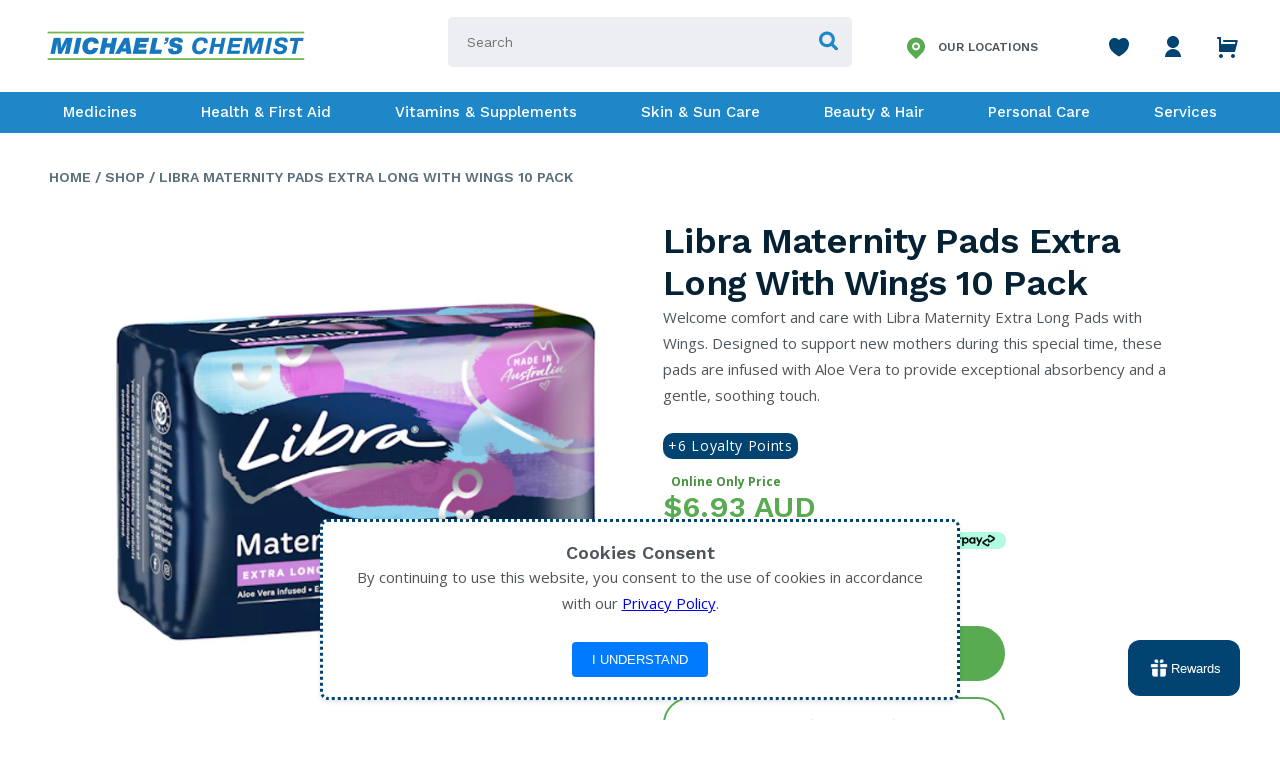

--- FILE ---
content_type: text/html; charset=utf-8
request_url: https://michaelschemist.com.au/products/libra-extra-long-maternity-pads-wings-10-pack
body_size: 119440
content:
<!DOCTYPE html>
<html lang='en'>

<head>
  <meta charset='utf-8'>
  <meta name='viewport' content='width=device-width,initial-scale=1'>
  <link rel='canonical' href='https://michaelschemist.com.au/products/libra-extra-long-maternity-pads-wings-10-pack'>
    
    <link rel="shortcut icon" href="//michaelschemist.com.au/cdn/shop/files/Trust_Service_Advice_logo_TR_FULL_32x32.png?v=1613645668" type="image/png">
  
  <!-- slick(carousel) plugin -->
  <link rel="stylesheet" type="text/css" href="//cdn.jsdelivr.net/npm/slick-carousel@1.8.1/slick/slick.css"/>
  <link rel="stylesheet" type="text/css" href="//cdn.jsdelivr.net/npm/slick-carousel@1.8.1/slick/slick-theme.css"/>
  
  <link href="https://fonts.googleapis.com/css2?family=Work+Sans:wght@400;500;600;700&display=swap" rel="stylesheet">
  <link href="https://fonts.googleapis.com/css2?family=Open+Sans:wght@400;600;700&display=swap" rel="stylesheet">
  <link href="https://fonts.googleapis.com/css2?family=Roboto:wght@400;500;700&display=swap" rel="stylesheet">
  
  <!-- Google Tag Manager -->
<script>(function(w,d,s,l,i){w[l]=w[l]||[];w[l].push({'gtm.start':
new Date().getTime(),event:'gtm.js'});var f=d.getElementsByTagName(s)[0],
j=d.createElement(s),dl=l!='dataLayer'?'&l='+l:'';j.async=true;j.src=
'https://www.googletagmanager.com/gtm.js?id='+i+dl;f.parentNode.insertBefore(j,f);
})(window,document,'script','dataLayer','GTM-5V5V4LM');</script>
<!-- End Google Tag Manager -->
<style>
/* Apply styles for the div with the class boost-sd__filter-option-list */
.boost-sd__filter-option-list {
    /* Other styles for your div */
    overflow-y: auto; /* Ensure there is overflow for the scrollbar to appear */
}

/* Custom scrollbar for Chrome/Safari */
.boost-sd__filter-option-list::-webkit-scrollbar {
    width: 5px; /* Width of the scrollbar */
}

/* Scrollbar track (background) */
.boost-sd__filter-option-list::-webkit-scrollbar-track {
    background: #e0f7fa; /* Light blue track background */
}

/* Scrollbar thumb (the draggable part) */
.boost-sd__filter-option-list::-webkit-scrollbar-thumb {
    background: linear-gradient(to bottom, #014371, #58ab51); /* Gradient from blue to green */
    border-radius: 3px; /* Rounded corners for the scrollbar thumb */
}

/* Scrollbar thumb on hover */
.boost-sd__filter-option-list::-webkit-scrollbar-thumb:hover {
    background: linear-gradient(to bottom, #012B4D, #4A9E3B); /* Darker blue to green gradient on hover */
}

/* Custom scrollbar buttons (arrows) - this is optional */
.boost-sd__filter-option-list::-webkit-scrollbar-button {
    background-color: #00BCD4; /* Custom color for scrollbar buttons */
    height: 25px; /* Height of the buttons */
    border-radius: 3px; /* Rounded corners */
}

/* Corner where the two scrollbars meet */
.boost-sd__filter-option-list::-webkit-scrollbar-corner {
    background: #e0f7fa; /* Same as the track */
}

/* Custom scrollbar for Firefox */
.boost-sd__filter-option-list {
    scrollbar-width: thin; /* Makes the scrollbar thin */
    scrollbar-color: #014371 #e0f7fa; /* Thumb color and track color */
}

/* Adding styling for Firefox hover states would require custom solutions or JavaScript */
</style>

<script>
var cartStatus = 0;
function toggleCart(event){
  if (event && event.preventDefault) {
        event.preventDefault();
  }
  if(cartStatus == 0){
    document.body.classList.add('show-cart');
    cartStatus = 1;
  }else{
    document.body.classList.remove('show-cart');
    cartStatus = 0;
  }
}

document.addEventListener('DOMContentLoaded', function() {
    const outerCartDrawer = document.querySelector('.cart-drawer-outer');

    outerCartDrawer.addEventListener('click', function(event) {
        if (event.target === outerCartDrawer) {
            toggleCart();
        }
    });
});
</script>
<script>
  // Function to remove the item from the DOM
function removeCartItemById(itemId) {
    // Select the item based on the data-id attribute
    const item = document.querySelector(`.cart-drawer__item[data-id="${itemId}"]`);
    var rmTryCount = 0;
    // If the item exists, remove it from the DOM
    if (item) {
        item.remove();
    } else {
      rmTryCount++;
      if(rmTryCount < 3){
        setTimeout(function() {
          removeCartItemById('47206959808744');
        }, 2500);
      }
    }
}
  
setTimeout(function() {
    // Call the function with the specific data-id
  removeCartItemById('47206959808744');
}, 1000);

</script>


<script>UST_CT = [];UST = { s: Date.now(), addTag: function(tag) { UST_CT.push(tag) } };UST.addEvent = UST.addTag;
(function() {var ust_s = document.createElement('STYLE');ust_s.id = 'ust_body_style';
ust_s.appendChild(document.createTextNode('body {opacity: 0}'));document.head.appendChild(ust_s);})();
setTimeout(function(){ var el = document.getElementById('ust_body_style'); el && el.remove()}, 800);</script>
<script src="https://analytics.michaelsgroup.com.au/server/ust.min.js?v=7.0.0" async></script>





<script>
function uploadPointsBalance(points) {
    // Get the customer email from Liquid. This is available because the script is on a .liquid page.
    
        console.error('Cannot upload points: Customer is not logged in.');
    
}
</script>


<script>
  (function() {
    'use strict';
    
    const COOKIE_NAME = 'rewards_points_checked';
    const COOKIE_DURATION_DAYS = 1;
    const DELAY_MS = 8000;
    
    function setCookie(name, value, days) {
        const date = new Date();
        date.setTime(date.getTime() + (days * 24 * 60 * 60 * 1000));
        const expires = "; expires=" + date.toUTCString();
        document.cookie = name + "=" + value + expires + "; path=/";
    }
    
    function getCookie(name) {
        const nameEQ = name + "=";
        const ca = document.cookie.split(';');
        for(let i = 0; i < ca.length; i++) {
            let c = ca[i];
            while (c.charAt(0) === ' ') c = c.substring(1, c.length);
            if (c.indexOf(nameEQ) === 0) return c.substring(nameEQ.length, c.length);
        }
        return null;
    }
    
    function extractPoints() {
        const pointsElement = document.querySelector('.loyalty_widget_available_points');
        if (pointsElement) {
            const pointsText = pointsElement.textContent.trim();
            const points = parseInt(pointsText.replace(/,/g, ''), 10);
            if (!isNaN(points)) {
                console.log('Points found:', points);
                setCookie(COOKIE_NAME, points, COOKIE_DURATION_DAYS);
                return points;
            }
        }
        console.log('Points element not found or invalid format');
        return null;
    }
    
    function checkRewardsPoints() {
        if (getCookie(COOKIE_NAME)) {
            console.log('Already checked recently, skipping');
            return;
        }
        
        setTimeout(() => {
            uploadPointsBalance(extractPoints());
        }, DELAY_MS);
    }
    
    if (document.readyState === 'loading') {
        document.addEventListener('DOMContentLoaded', checkRewardsPoints);
    } else {
        checkRewardsPoints();
    }
})();
</script>

<script>
function updateCartDrawerData(){
        fetch('/cart.js')
        .then(response => response.json())
        .then(cart => {
            window.CartState.emit("cart:updated", { cart: cart });
        });
}
</script>

<style>
  .mc-fly-img{
    position:fixed;
    z-index:2147483000;
    pointer-events:none;
    will-change:transform,opacity;
    border-radius:10px;
    box-shadow:0 10px 25px rgba(0,0,0,.18);
    opacity:1;
    transform:translate3d(0,0,0) scale(1);
  }
  .mc-atc-busy{opacity:.65;pointer-events:none;}
</style>

<script>
(function () {
  // ✅ Your cart icon (from the HTML you pasted)
  const CART_ICON_SELECTOR = 'a.cart.d-flex.p-relative[href="/cart"]';
  const CART_COUNT_SELECTOR = '#CartCount .js-cart-count';

  function findCartIconEl(){
  // Grab ALL cart anchors that match your classes/href
  const candidates = Array.from(document.querySelectorAll('a.cart[href="/cart"]'));

  if (!candidates.length) return null;

  // Keep only elements that are visible and have a real box
  const visible = candidates
    .map(el => ({ el, r: el.getBoundingClientRect() }))
    .filter(x =>
      x.r.width > 0 &&
      x.r.height > 0 &&
      x.r.bottom > 0 &&
      x.r.right > 0 &&
      x.r.top < window.innerHeight &&
      x.r.left < window.innerWidth &&
      getComputedStyle(x.el).visibility !== 'hidden' &&
      getComputedStyle(x.el).display !== 'none'
    );

  if (!visible.length) return candidates[candidates.length - 1];

  // Choose the cart icon that is MOST to the right (largest rect.right)
  visible.sort((a,b) => b.r.right - a.r.right);

  return visible[0].el;
}


  function getRectCenter(el){
    const r = el.getBoundingClientRect();
    return { x: r.left + r.width/2, y: r.top + r.height/2, rect: r };
  }

  function getProductRootFromForm(form){
    return form.closest('.boost-pfs-filter-product-item, .boost-pfs-filter-product-item-inner') || form.parentElement;
  }

  function findProductImageEl(root){
    if (!root) return null;
    return root.querySelector('.boost-pfs-filter-product-item-main-image')
        || root.querySelector('.boost-pfs-filter-product-item-image img')
        || root.querySelector('img');
  }

  function flyToCart(imgEl, cartEl){
    if (!imgEl || !cartEl) return Promise.resolve();

    const imgRect  = imgEl.getBoundingClientRect();
    const cartRect = cartEl.getBoundingClientRect();

    const clone = imgEl.cloneNode(true);
    clone.classList.add('mc-fly-img');

    // Start position (viewport)
    clone.style.left   = imgRect.left + 'px';
    clone.style.top    = imgRect.top + 'px';
    clone.style.width  = imgRect.width + 'px';
    clone.style.height = imgRect.height + 'px';

    document.body.appendChild(clone);

    // Destination = cart center (viewport)
    const destX = cartRect.left + cartRect.width / 2 - imgRect.width / 2;
    const destY = cartRect.top  + cartRect.height / 2 - imgRect.height / 2;

    const deltaX = destX - imgRect.left;
    const deltaY = destY - imgRect.top;

    const distance = Math.hypot(deltaX, deltaY);
    const duration = Math.max(420, Math.min(900, distance * 0.9));

    return new Promise((resolve) => {
        clone.getBoundingClientRect(); // force layout

        clone.style.transition =
        `transform ${duration}ms cubic-bezier(.2,.85,.25,1),
        opacity ${duration}ms ease`;

        clone.style.transform =
        `translate3d(${deltaX}px, ${deltaY}px, 0) scale(0.15)`;
        clone.style.opacity = '0.35';

        const done = () => {
        clone.removeEventListener('transitionend', done);
        clone.remove();
        resolve();
        };

        clone.addEventListener('transitionend', done);
        setTimeout(done, duration + 80);
    });
  }


  async function addToCartAjax(variantId, quantity){
    const res = await fetch('/cart/add.js', {
      method: 'POST',
      headers: { 'Content-Type':'application/json', 'Accept':'application/json' },
      body: JSON.stringify({ id: Number(variantId), quantity: Number(quantity || 1) })
    });

    if (!res.ok){
      let msg = 'Add to cart failed.';
      try {
        const err = await res.json();
        if (err && (err.description || err.message)) msg = err.description || err.message;
      } catch(e) {}
      throw new Error(msg);
    }
    return res.json();
  }

  function openCartDrawerSafely(){
    // Your cart icon uses onclick="toggleCart(event);"
    // We'll call it directly if it exists
    try {
      if (typeof window.toggleCart === 'function') {
        window.toggleCart({ preventDefault(){}, stopPropagation(){} });
      } else {
        // fallback: click cart icon
        const cartEl = findCartIconEl();
        if (cartEl) cartEl.click();
      }
    } catch(e) {}
  }

  function handleBoostAddToCart(form){
    const btn = form.querySelector('button[type="submit"], button[name="add"]');
    if (btn) btn.classList.add('mc-atc-busy');

    const variantId = form.querySelector('input[name="id"]')?.value;
    const qtyVal = form.querySelector('input[name="quantity"]')?.value;
    const quantity = qtyVal && Number(qtyVal) > 0 ? Number(qtyVal) : 1;

    (async () => {
      try {
        if (!variantId) throw new Error('Missing variant id.');
        await addToCartAjax(variantId, quantity);
        
        updateCartDrawerData();

        // OPTIONAL: open cart drawer after add
        openCartDrawerSafely();
      } catch (err) {
        console.error(err);
        alert(err.message || 'Could not add to cart.');
      } finally {
        if (btn) btn.classList.remove('mc-atc-busy');
      }
    })();
  }

  // Intercept submit (Boost uses a form to /cart/add)
  document.addEventListener('submit', function (e) {
    const form = e.target.closest('form.boost-pfs-addtocart-product-form');
    if (!form) return;
    e.preventDefault();
    e.stopPropagation();
    handleBoostAddToCart(form);
  }, true);

  // Intercept click too (some themes / Boost configs trigger via click)
  document.addEventListener('click', function (e) {
    const btn = e.target.closest('form.boost-pfs-addtocart-product-form button[type="submit"], form.boost-pfs-addtocart-product-form button[name="add"]');
    if (!btn) return;
    const form = btn.closest('form.boost-pfs-addtocart-product-form');
    if (!form) return;
    e.preventDefault();
    e.stopPropagation();
    handleBoostAddToCart(form);
  }, true);

})();
</script>


  
  <title>
  Libra Maternity Pads Extra Long with Wings 10 pack
  
  
  
  &ndash; Michael&#39;s Chemist
  
  </title>

  





  
  
  
  
  




<meta name="description" content="Welcome comfort and care with Libra Maternity Extra Long Pads with Wings. Designed to support new mothers during this special time, these pads are infused with Aloe Vera to provide exceptional absorbency and a gentle, soothing touch." />
<meta property="og:url" content="https://michaelschemist.com.au/products/libra-extra-long-maternity-pads-wings-10-pack">
<meta property="og:site_name" content="Michael&#39;s Chemist">
<meta property="og:type" content="product">
<meta property="og:title" content="Libra Maternity Pads Extra Long with Wings 10 pack">
<meta property="og:description" content="Welcome comfort and care with Libra Maternity Extra Long Pads with Wings. Designed to support new mothers during this special time, these pads are infused with Aloe Vera to provide exceptional absorbency and a gentle, soothing touch.">
<meta property="og:image" content="http://michaelschemist.com.au/cdn/shop/files/img83250321_1024x.jpg?v=1742528630">
<meta property="og:image:secure_url" content="https://michaelschemist.com.au/cdn/shop/files/img83250321_1024x.jpg?v=1742528630">
<meta property="og:price:amount" content="6.93">
<meta property="og:price:currency" content="AUD">

<meta name="twitter:title" content="Libra Maternity Pads Extra Long with Wings 10 pack">
<meta name="twitter:description" content="Welcome comfort and care with Libra Maternity Extra Long Pads with Wings. Designed to support new mothers during this special time, these pads are infused with Aloe Vera to provide exceptional absorbency and a gentle, soothing touch.">
<meta name="twitter:card" content="summary_large_image">
<meta name="twitter:image" content="https://michaelschemist.com.au/cdn/shop/files/img83250321_1024x.jpg?v=1742528630">
<meta name="twitter:image:width" content="480">
<meta name="twitter:image:height" content="480">

  

  <!-- Added by AVADA SEO Suite -->
  














<meta name="twitter:image" content="http://michaelschemist.com.au/cdn/shop/files/img83250321.jpg?v=1742528630">
    




<!-- Added by AVADA SEO Suite: Product Structured Data -->
<script type="application/ld+json">{
"@context": "https://schema.org/",
"@type": "Product",
"@id": "https:\/\/michaelschemist.com.au\/products\/libra-extra-long-maternity-pads-wings-10-pack",
"name": "Libra Maternity Pads Extra Long with Wings 10 pack",
"description": "Welcome comfort and care with Libra Maternity Extra Long Pads with Wings. Designed to support new mothers during this special time, these pads are infused with Aloe Vera to provide exceptional absorbency and a gentle, soothing touch.",
"brand": {
  "@type": "Brand",
  "name": "Libra"
},
"offers": {
  "@type": "Offer",
  "price": "6.93",
  "priceCurrency": "AUD",
  "itemCondition": "https://schema.org/NewCondition",
  "availability": "https://schema.org/InStock",
  "url": "https://michaelschemist.com.au/products/libra-extra-long-maternity-pads-wings-10-pack"
},
"image": [
  "https://michaelschemist.com.au/cdn/shop/files/img83250321.jpg?v=1742528630"
],
"releaseDate": "2025-03-21 11:40:17 +0800",
"sku": "8418",
"mpn": "9325344001232"}</script>
<!-- /Added by AVADA SEO Suite --><!-- Added by AVADA SEO Suite: Breadcrumb Structured Data  -->
<script type="application/ld+json">{
  "@context": "https://schema.org",
  "@type": "BreadcrumbList",
  "itemListElement": [{
    "@type": "ListItem",
    "position": 1,
    "name": "Home",
    "item": "https://michaelschemist.com.au"
  }, {
    "@type": "ListItem",
    "position": 2,
    "name": "Libra Maternity Pads Extra Long with Wings 10 pack",
    "item": "https://michaelschemist.com.au/products/libra-extra-long-maternity-pads-wings-10-pack"
  }]
}
</script>
<!-- Added by AVADA SEO Suite -->


  <!-- /Added by AVADA SEO Suite -->
  
  <script>
    window.theme = {
      strings: {
        addToCart: "Add to Cart",
        soldOut: "Sold Out",
        unavailable: "Unavailable"
      },
      moneyFormat: "${{amount}}"
    }
  </script>

  <link href="//michaelschemist.com.au/cdn/shop/t/48/assets/index.css?v=105669865075822131541739266520" rel="stylesheet" type="text/css" media="all" />

  <script>window.performance && window.performance.mark && window.performance.mark('shopify.content_for_header.start');</script><meta name="google-site-verification" content="uBgtrSh29JZpMjJ2n2Iz3yUKgQOT1151mP5qk_rlMYs">
<meta name="facebook-domain-verification" content="x2qj6zv7f6yf91e0g7dkuyrp5fzmrd">
<meta id="shopify-digital-wallet" name="shopify-digital-wallet" content="/26134347872/digital_wallets/dialog">
<meta name="shopify-checkout-api-token" content="1cdc4835168bd3ffc45d34e931be66d9">
<meta id="in-context-paypal-metadata" data-shop-id="26134347872" data-venmo-supported="false" data-environment="production" data-locale="en_US" data-paypal-v4="true" data-currency="AUD">
<link rel="alternate" type="application/json+oembed" href="https://michaelschemist.com.au/products/libra-extra-long-maternity-pads-wings-10-pack.oembed">
<script async="async" src="/checkouts/internal/preloads.js?locale=en-AU"></script>
<script id="shopify-features" type="application/json">{"accessToken":"1cdc4835168bd3ffc45d34e931be66d9","betas":["rich-media-storefront-analytics"],"domain":"michaelschemist.com.au","predictiveSearch":true,"shopId":26134347872,"locale":"en"}</script>
<script>var Shopify = Shopify || {};
Shopify.shop = "michaels-chemist.myshopify.com";
Shopify.locale = "en";
Shopify.currency = {"active":"AUD","rate":"1.0"};
Shopify.country = "AU";
Shopify.theme = {"name":"MHCC-v1.3.5","id":145358029032,"schema_name":"Slater","schema_version":"1.0.0","theme_store_id":null,"role":"main"};
Shopify.theme.handle = "null";
Shopify.theme.style = {"id":null,"handle":null};
Shopify.cdnHost = "michaelschemist.com.au/cdn";
Shopify.routes = Shopify.routes || {};
Shopify.routes.root = "/";</script>
<script type="module">!function(o){(o.Shopify=o.Shopify||{}).modules=!0}(window);</script>
<script>!function(o){function n(){var o=[];function n(){o.push(Array.prototype.slice.apply(arguments))}return n.q=o,n}var t=o.Shopify=o.Shopify||{};t.loadFeatures=n(),t.autoloadFeatures=n()}(window);</script>
<script id="shop-js-analytics" type="application/json">{"pageType":"product"}</script>
<script defer="defer" async type="module" src="//michaelschemist.com.au/cdn/shopifycloud/shop-js/modules/v2/client.init-shop-cart-sync_BN7fPSNr.en.esm.js"></script>
<script defer="defer" async type="module" src="//michaelschemist.com.au/cdn/shopifycloud/shop-js/modules/v2/chunk.common_Cbph3Kss.esm.js"></script>
<script defer="defer" async type="module" src="//michaelschemist.com.au/cdn/shopifycloud/shop-js/modules/v2/chunk.modal_DKumMAJ1.esm.js"></script>
<script type="module">
  await import("//michaelschemist.com.au/cdn/shopifycloud/shop-js/modules/v2/client.init-shop-cart-sync_BN7fPSNr.en.esm.js");
await import("//michaelschemist.com.au/cdn/shopifycloud/shop-js/modules/v2/chunk.common_Cbph3Kss.esm.js");
await import("//michaelschemist.com.au/cdn/shopifycloud/shop-js/modules/v2/chunk.modal_DKumMAJ1.esm.js");

  window.Shopify.SignInWithShop?.initShopCartSync?.({"fedCMEnabled":true,"windoidEnabled":true});

</script>
<script>(function() {
  var isLoaded = false;
  function asyncLoad() {
    if (isLoaded) return;
    isLoaded = true;
    var urls = ["https:\/\/load.csell.co\/assets\/js\/cross-sell.js?shop=michaels-chemist.myshopify.com","https:\/\/load.csell.co\/assets\/v2\/js\/core\/xsell.js?shop=michaels-chemist.myshopify.com","https:\/\/d11gyepaze0qmc.cloudfront.net\/assets\/js\/order-lookup-by-hulkapps.js?shop=michaels-chemist.myshopify.com","https:\/\/seo.apps.avada.io\/avada-seo-installed.js?shop=michaels-chemist.myshopify.com","https:\/\/cks3.amplifiedcdn.com\/ckjs.production.min.js?unique_id=michaels-chemist.myshopify.com\u0026shop=michaels-chemist.myshopify.com","https:\/\/ccjs.amplifiedcdn.com\/ccjs.umd.js?unique_id=michaels-chemist.myshopify.com\u0026shop=michaels-chemist.myshopify.com","https:\/\/static.klaviyo.com\/onsite\/js\/LRui8r\/klaviyo.js?company_id=LRui8r\u0026shop=michaels-chemist.myshopify.com","https:\/\/cdn.hextom.com\/js\/quickannouncementbar.js?shop=michaels-chemist.myshopify.com","\/\/backinstock.useamp.com\/widget\/27428_1767155424.js?category=bis\u0026v=6\u0026shop=michaels-chemist.myshopify.com"];
    for (var i = 0; i < urls.length; i++) {
      var s = document.createElement('script');
      s.type = 'text/javascript';
      s.async = true;
      s.src = urls[i];
      var x = document.getElementsByTagName('script')[0];
      x.parentNode.insertBefore(s, x);
    }
  };
  if(window.attachEvent) {
    window.attachEvent('onload', asyncLoad);
  } else {
    window.addEventListener('load', asyncLoad, false);
  }
})();</script>
<script id="__st">var __st={"a":26134347872,"offset":28800,"reqid":"c4c523e5-300f-49b9-ba15-c95472f01021-1769852524","pageurl":"michaelschemist.com.au\/products\/libra-extra-long-maternity-pads-wings-10-pack","u":"54d2dd18cf61","p":"product","rtyp":"product","rid":9106246336744};</script>
<script>window.ShopifyPaypalV4VisibilityTracking = true;</script>
<script id="captcha-bootstrap">!function(){'use strict';const t='contact',e='account',n='new_comment',o=[[t,t],['blogs',n],['comments',n],[t,'customer']],c=[[e,'customer_login'],[e,'guest_login'],[e,'recover_customer_password'],[e,'create_customer']],r=t=>t.map((([t,e])=>`form[action*='/${t}']:not([data-nocaptcha='true']) input[name='form_type'][value='${e}']`)).join(','),a=t=>()=>t?[...document.querySelectorAll(t)].map((t=>t.form)):[];function s(){const t=[...o],e=r(t);return a(e)}const i='password',u='form_key',d=['recaptcha-v3-token','g-recaptcha-response','h-captcha-response',i],f=()=>{try{return window.sessionStorage}catch{return}},m='__shopify_v',_=t=>t.elements[u];function p(t,e,n=!1){try{const o=window.sessionStorage,c=JSON.parse(o.getItem(e)),{data:r}=function(t){const{data:e,action:n}=t;return t[m]||n?{data:e,action:n}:{data:t,action:n}}(c);for(const[e,n]of Object.entries(r))t.elements[e]&&(t.elements[e].value=n);n&&o.removeItem(e)}catch(o){console.error('form repopulation failed',{error:o})}}const l='form_type',E='cptcha';function T(t){t.dataset[E]=!0}const w=window,h=w.document,L='Shopify',v='ce_forms',y='captcha';let A=!1;((t,e)=>{const n=(g='f06e6c50-85a8-45c8-87d0-21a2b65856fe',I='https://cdn.shopify.com/shopifycloud/storefront-forms-hcaptcha/ce_storefront_forms_captcha_hcaptcha.v1.5.2.iife.js',D={infoText:'Protected by hCaptcha',privacyText:'Privacy',termsText:'Terms'},(t,e,n)=>{const o=w[L][v],c=o.bindForm;if(c)return c(t,g,e,D).then(n);var r;o.q.push([[t,g,e,D],n]),r=I,A||(h.body.append(Object.assign(h.createElement('script'),{id:'captcha-provider',async:!0,src:r})),A=!0)});var g,I,D;w[L]=w[L]||{},w[L][v]=w[L][v]||{},w[L][v].q=[],w[L][y]=w[L][y]||{},w[L][y].protect=function(t,e){n(t,void 0,e),T(t)},Object.freeze(w[L][y]),function(t,e,n,w,h,L){const[v,y,A,g]=function(t,e,n){const i=e?o:[],u=t?c:[],d=[...i,...u],f=r(d),m=r(i),_=r(d.filter((([t,e])=>n.includes(e))));return[a(f),a(m),a(_),s()]}(w,h,L),I=t=>{const e=t.target;return e instanceof HTMLFormElement?e:e&&e.form},D=t=>v().includes(t);t.addEventListener('submit',(t=>{const e=I(t);if(!e)return;const n=D(e)&&!e.dataset.hcaptchaBound&&!e.dataset.recaptchaBound,o=_(e),c=g().includes(e)&&(!o||!o.value);(n||c)&&t.preventDefault(),c&&!n&&(function(t){try{if(!f())return;!function(t){const e=f();if(!e)return;const n=_(t);if(!n)return;const o=n.value;o&&e.removeItem(o)}(t);const e=Array.from(Array(32),(()=>Math.random().toString(36)[2])).join('');!function(t,e){_(t)||t.append(Object.assign(document.createElement('input'),{type:'hidden',name:u})),t.elements[u].value=e}(t,e),function(t,e){const n=f();if(!n)return;const o=[...t.querySelectorAll(`input[type='${i}']`)].map((({name:t})=>t)),c=[...d,...o],r={};for(const[a,s]of new FormData(t).entries())c.includes(a)||(r[a]=s);n.setItem(e,JSON.stringify({[m]:1,action:t.action,data:r}))}(t,e)}catch(e){console.error('failed to persist form',e)}}(e),e.submit())}));const S=(t,e)=>{t&&!t.dataset[E]&&(n(t,e.some((e=>e===t))),T(t))};for(const o of['focusin','change'])t.addEventListener(o,(t=>{const e=I(t);D(e)&&S(e,y())}));const B=e.get('form_key'),M=e.get(l),P=B&&M;t.addEventListener('DOMContentLoaded',(()=>{const t=y();if(P)for(const e of t)e.elements[l].value===M&&p(e,B);[...new Set([...A(),...v().filter((t=>'true'===t.dataset.shopifyCaptcha))])].forEach((e=>S(e,t)))}))}(h,new URLSearchParams(w.location.search),n,t,e,['guest_login'])})(!0,!0)}();</script>
<script integrity="sha256-4kQ18oKyAcykRKYeNunJcIwy7WH5gtpwJnB7kiuLZ1E=" data-source-attribution="shopify.loadfeatures" defer="defer" src="//michaelschemist.com.au/cdn/shopifycloud/storefront/assets/storefront/load_feature-a0a9edcb.js" crossorigin="anonymous"></script>
<script data-source-attribution="shopify.dynamic_checkout.dynamic.init">var Shopify=Shopify||{};Shopify.PaymentButton=Shopify.PaymentButton||{isStorefrontPortableWallets:!0,init:function(){window.Shopify.PaymentButton.init=function(){};var t=document.createElement("script");t.src="https://michaelschemist.com.au/cdn/shopifycloud/portable-wallets/latest/portable-wallets.en.js",t.type="module",document.head.appendChild(t)}};
</script>
<script data-source-attribution="shopify.dynamic_checkout.buyer_consent">
  function portableWalletsHideBuyerConsent(e){var t=document.getElementById("shopify-buyer-consent"),n=document.getElementById("shopify-subscription-policy-button");t&&n&&(t.classList.add("hidden"),t.setAttribute("aria-hidden","true"),n.removeEventListener("click",e))}function portableWalletsShowBuyerConsent(e){var t=document.getElementById("shopify-buyer-consent"),n=document.getElementById("shopify-subscription-policy-button");t&&n&&(t.classList.remove("hidden"),t.removeAttribute("aria-hidden"),n.addEventListener("click",e))}window.Shopify?.PaymentButton&&(window.Shopify.PaymentButton.hideBuyerConsent=portableWalletsHideBuyerConsent,window.Shopify.PaymentButton.showBuyerConsent=portableWalletsShowBuyerConsent);
</script>
<script data-source-attribution="shopify.dynamic_checkout.cart.bootstrap">document.addEventListener("DOMContentLoaded",(function(){function t(){return document.querySelector("shopify-accelerated-checkout-cart, shopify-accelerated-checkout")}if(t())Shopify.PaymentButton.init();else{new MutationObserver((function(e,n){t()&&(Shopify.PaymentButton.init(),n.disconnect())})).observe(document.body,{childList:!0,subtree:!0})}}));
</script>
<link id="shopify-accelerated-checkout-styles" rel="stylesheet" media="screen" href="https://michaelschemist.com.au/cdn/shopifycloud/portable-wallets/latest/accelerated-checkout-backwards-compat.css" crossorigin="anonymous">
<style id="shopify-accelerated-checkout-cart">
        #shopify-buyer-consent {
  margin-top: 1em;
  display: inline-block;
  width: 100%;
}

#shopify-buyer-consent.hidden {
  display: none;
}

#shopify-subscription-policy-button {
  background: none;
  border: none;
  padding: 0;
  text-decoration: underline;
  font-size: inherit;
  cursor: pointer;
}

#shopify-subscription-policy-button::before {
  box-shadow: none;
}

      </style>

<script>window.performance && window.performance.mark && window.performance.mark('shopify.content_for_header.end');</script>

  <!--begin-boost-pfs-filter-css-->
  <link href="//michaelschemist.com.au/cdn/shop/t/48/assets/boost-pfs.scss.css?v=109011212950441176591739265813" rel="stylesheet" type="text/css" media="all" />
<style data-id="boost-pfs-style" type="text/css">
      .boost-pfs-filter-option-title-text {}

     .boost-pfs-filter-tree-v .boost-pfs-filter-option-title-text:before {}
      .boost-pfs-filter-tree-v .boost-pfs-filter-option.boost-pfs-filter-option-collapsed .boost-pfs-filter-option-title-text:before {}
      .boost-pfs-filter-tree-h .boost-pfs-filter-option-title-heading:before {
        border-right-color: ;
        border-bottom-color: ;
      }

      .boost-pfs-filter-option-item > button,
      .boost-pfs-filter-tree-v .boost-pfs-filter-refine-by .boost-pfs-filter-refine-by-items .refine-by-item,
      .boost-pfs-filter-refine-by-wrapper-v .boost-pfs-filter-refine-by .boost-pfs-filter-refine-by-items .refine-by-item,
      .boost-pfs-filter-refine-by .boost-pfs-filter-option-title,
      .boost-pfs-filter-refine-by .boost-pfs-filter-refine-by-items .refine-by-item>a,
      .boost-pfs-filter-refine-by>span,
      .boost-pfs-filter-clear,
      .boost-pfs-filter-clear-all{}
      .boost-pfs-filter-refine-by .boost-pfs-filter-refine-by-items .refine-by-item .boost-pfs-filter-clear:before,
      .boost-pfs-filter-refine-by .boost-pfs-filter-refine-by-items .refine-by-item .boost-pfs-filter-clear:after {
        background: ;
      }

      .boost-pfs-filter-tree-mobile-button button,
      .boost-pfs-filter-top-sorting-mobile button {}
      .boost-pfs-filter-top-sorting-mobile button>span:after {}
    </style><link href="//michaelschemist.com.au/cdn/shop/t/48/assets/boost-pfs-otp.scss.css?v=70622072920551700371739265813" rel="stylesheet" type="text/css" media="all" />
  <!--end-boost-pfs-filter-css-->
  
<!-- Start of Judge.me Core -->
<link rel="dns-prefetch" href="https://cdn.judge.me/">
<script data-cfasync='false' class='jdgm-settings-script'>window.jdgmSettings={"pagination":5,"disable_web_reviews":false,"badge_no_review_text":"No reviews","badge_n_reviews_text":"{{ n }} review/reviews","badge_star_color":"#e2cc5a","hide_badge_preview_if_no_reviews":true,"badge_hide_text":false,"enforce_center_preview_badge":false,"widget_title":"Customer Reviews","widget_open_form_text":"Write a review","widget_close_form_text":"Cancel review","widget_refresh_page_text":"Refresh page","widget_summary_text":"Based on {{ number_of_reviews }} review/reviews","widget_no_review_text":"Be the first to write a review","widget_name_field_text":"Display name","widget_verified_name_field_text":"Verified Name (public)","widget_name_placeholder_text":"Display name","widget_required_field_error_text":"This field is required.","widget_email_field_text":"Email address","widget_verified_email_field_text":"Verified Email (private, can not be edited)","widget_email_placeholder_text":"Your email address","widget_email_field_error_text":"Please enter a valid email address.","widget_rating_field_text":"Rating","widget_review_title_field_text":"Review Title","widget_review_title_placeholder_text":"Give your review a title","widget_review_body_field_text":"Review content","widget_review_body_placeholder_text":"Start writing here...","widget_pictures_field_text":"Picture/Video (optional)","widget_submit_review_text":"Submit Review","widget_submit_verified_review_text":"Submit Verified Review","widget_submit_success_msg_with_auto_publish":"Thank you! Please refresh the page in a few moments to see your review. You can remove or edit your review by logging into \u003ca href='https://judge.me/login' target='_blank' rel='nofollow noopener'\u003eJudge.me\u003c/a\u003e","widget_submit_success_msg_no_auto_publish":"Thank you! Your review will be published as soon as it is approved by the shop admin. You can remove or edit your review by logging into \u003ca href='https://judge.me/login' target='_blank' rel='nofollow noopener'\u003eJudge.me\u003c/a\u003e","widget_show_default_reviews_out_of_total_text":"Showing {{ n_reviews_shown }} out of {{ n_reviews }} reviews.","widget_show_all_link_text":"Show all","widget_show_less_link_text":"Show less","widget_author_said_text":"{{ reviewer_name }} said:","widget_days_text":"{{ n }} days ago","widget_weeks_text":"{{ n }} week/weeks ago","widget_months_text":"{{ n }} month/months ago","widget_years_text":"{{ n }} year/years ago","widget_yesterday_text":"Yesterday","widget_today_text":"Today","widget_replied_text":"\u003e\u003e {{ shop_name }} replied:","widget_read_more_text":"Read more","widget_reviewer_name_as_initial":"","widget_rating_filter_color":"","widget_rating_filter_see_all_text":"See all reviews","widget_sorting_most_recent_text":"Most Recent","widget_sorting_highest_rating_text":"Highest Rating","widget_sorting_lowest_rating_text":"Lowest Rating","widget_sorting_with_pictures_text":"Only Pictures","widget_sorting_most_helpful_text":"Most Helpful","widget_open_question_form_text":"Ask a question","widget_reviews_subtab_text":"Reviews","widget_questions_subtab_text":"Questions","widget_question_label_text":"Question","widget_answer_label_text":"Answer","widget_question_placeholder_text":"Write your question here","widget_submit_question_text":"Submit Question","widget_question_submit_success_text":"Thank you for your question! We will notify you once it gets answered.","widget_star_color":"#1e87c8","verified_badge_text":"Verified","verified_badge_bg_color":"","verified_badge_text_color":"","verified_badge_placement":"left-of-reviewer-name","widget_review_max_height":"","widget_hide_border":false,"widget_social_share":false,"widget_thumb":false,"widget_review_location_show":false,"widget_location_format":"country_iso_code","all_reviews_include_out_of_store_products":true,"all_reviews_out_of_store_text":"(out of store)","all_reviews_pagination":100,"all_reviews_product_name_prefix_text":"about","enable_review_pictures":false,"enable_question_anwser":false,"widget_theme":"","review_date_format":"timestamp","default_sort_method":"most-recent","widget_product_reviews_subtab_text":"Product Reviews","widget_shop_reviews_subtab_text":"Shop Reviews","widget_other_products_reviews_text":"Reviews for other products","widget_store_reviews_subtab_text":"Store reviews","widget_no_store_reviews_text":"This store hasn't received any reviews yet","widget_web_restriction_product_reviews_text":"This product hasn't received any reviews yet","widget_no_items_text":"No items found","widget_show_more_text":"Show more","widget_write_a_store_review_text":"Write a Store Review","widget_other_languages_heading":"Reviews in Other Languages","widget_translate_review_text":"Translate review to {{ language }}","widget_translating_review_text":"Translating...","widget_show_original_translation_text":"Show original ({{ language }})","widget_translate_review_failed_text":"Review couldn't be translated.","widget_translate_review_retry_text":"Retry","widget_translate_review_try_again_later_text":"Try again later","show_product_url_for_grouped_product":false,"widget_sorting_pictures_first_text":"Pictures First","show_pictures_on_all_rev_page_mobile":false,"show_pictures_on_all_rev_page_desktop":false,"floating_tab_hide_mobile_install_preference":false,"floating_tab_button_name":"Michael's Chemist Reviews","floating_tab_title":"Customer Reviews","floating_tab_button_color":"#ffffff","floating_tab_button_background_color":"#1274bb","floating_tab_url":"","floating_tab_url_enabled":false,"floating_tab_tab_style":"text","all_reviews_text_badge_text":"Customers rate us {{ shop.metafields.judgeme.all_reviews_rating | round: 1 }}/5 based on {{ shop.metafields.judgeme.all_reviews_count }} reviews.","all_reviews_text_badge_text_branded_style":"{{ shop.metafields.judgeme.all_reviews_rating | round: 1 }} out of 5 stars based on {{ shop.metafields.judgeme.all_reviews_count }} reviews","is_all_reviews_text_badge_a_link":false,"show_stars_for_all_reviews_text_badge":false,"all_reviews_text_badge_url":"","all_reviews_text_style":"text","all_reviews_text_color_style":"judgeme_brand_color","all_reviews_text_color":"#108474","all_reviews_text_show_jm_brand":true,"featured_carousel_show_header":true,"featured_carousel_title":"Let customers speak for us","testimonials_carousel_title":"Customers are saying","videos_carousel_title":"Real customer stories","cards_carousel_title":"Customers are saying","featured_carousel_count_text":"from {{ n }} reviews","featured_carousel_add_link_to_all_reviews_page":false,"featured_carousel_url":"","featured_carousel_show_images":true,"featured_carousel_autoslide_interval":5,"featured_carousel_arrows_on_the_sides":false,"featured_carousel_height":250,"featured_carousel_width":80,"featured_carousel_image_size":0,"featured_carousel_image_height":250,"featured_carousel_arrow_color":"#eeeeee","verified_count_badge_style":"vintage","verified_count_badge_orientation":"horizontal","verified_count_badge_color_style":"judgeme_brand_color","verified_count_badge_color":"#108474","is_verified_count_badge_a_link":false,"verified_count_badge_url":"","verified_count_badge_show_jm_brand":true,"widget_rating_preset_default":5,"widget_first_sub_tab":"product-reviews","widget_show_histogram":true,"widget_histogram_use_custom_color":false,"widget_pagination_use_custom_color":false,"widget_star_use_custom_color":true,"widget_verified_badge_use_custom_color":false,"widget_write_review_use_custom_color":false,"picture_reminder_submit_button":"Upload Pictures","enable_review_videos":false,"mute_video_by_default":false,"widget_sorting_videos_first_text":"Videos First","widget_review_pending_text":"Pending","featured_carousel_items_for_large_screen":3,"social_share_options_order":"Facebook,Twitter","remove_microdata_snippet":true,"disable_json_ld":false,"enable_json_ld_products":false,"preview_badge_show_question_text":false,"preview_badge_no_question_text":"No questions","preview_badge_n_question_text":"{{ number_of_questions }} question/questions","qa_badge_show_icon":false,"qa_badge_position":"same-row","remove_judgeme_branding":false,"widget_add_search_bar":false,"widget_search_bar_placeholder":"Search","widget_sorting_verified_only_text":"Verified only","featured_carousel_theme":"card","featured_carousel_show_rating":true,"featured_carousel_show_title":true,"featured_carousel_show_body":true,"featured_carousel_show_date":false,"featured_carousel_show_reviewer":true,"featured_carousel_show_product":false,"featured_carousel_header_background_color":"#108474","featured_carousel_header_text_color":"#ffffff","featured_carousel_name_product_separator":"reviewed","featured_carousel_full_star_background":"#108474","featured_carousel_empty_star_background":"#dadada","featured_carousel_vertical_theme_background":"#f9fafb","featured_carousel_verified_badge_enable":false,"featured_carousel_verified_badge_color":"#108474","featured_carousel_border_style":"round","featured_carousel_review_line_length_limit":3,"featured_carousel_more_reviews_button_text":"Read more reviews","featured_carousel_view_product_button_text":"View product","all_reviews_page_load_reviews_on":"scroll","all_reviews_page_load_more_text":"Load More Reviews","disable_fb_tab_reviews":false,"enable_ajax_cdn_cache":false,"widget_public_name_text":"displayed publicly like","default_reviewer_name":"John Smith","default_reviewer_name_has_non_latin":true,"widget_reviewer_anonymous":"Anonymous","medals_widget_title":"Judge.me Review Medals","medals_widget_background_color":"#f9fafb","medals_widget_position":"footer_all_pages","medals_widget_border_color":"#f9fafb","medals_widget_verified_text_position":"left","medals_widget_use_monochromatic_version":false,"medals_widget_elements_color":"#108474","show_reviewer_avatar":true,"widget_invalid_yt_video_url_error_text":"Not a YouTube video URL","widget_max_length_field_error_text":"Please enter no more than {0} characters.","widget_show_country_flag":false,"widget_show_collected_via_shop_app":true,"widget_verified_by_shop_badge_style":"light","widget_verified_by_shop_text":"Verified by Shop","widget_show_photo_gallery":false,"widget_load_with_code_splitting":true,"widget_ugc_install_preference":false,"widget_ugc_title":"Made by us, Shared by you","widget_ugc_subtitle":"Tag us to see your picture featured in our page","widget_ugc_arrows_color":"#ffffff","widget_ugc_primary_button_text":"Buy Now","widget_ugc_primary_button_background_color":"#108474","widget_ugc_primary_button_text_color":"#ffffff","widget_ugc_primary_button_border_width":"0","widget_ugc_primary_button_border_style":"none","widget_ugc_primary_button_border_color":"#108474","widget_ugc_primary_button_border_radius":"25","widget_ugc_secondary_button_text":"Load More","widget_ugc_secondary_button_background_color":"#ffffff","widget_ugc_secondary_button_text_color":"#108474","widget_ugc_secondary_button_border_width":"2","widget_ugc_secondary_button_border_style":"solid","widget_ugc_secondary_button_border_color":"#108474","widget_ugc_secondary_button_border_radius":"25","widget_ugc_reviews_button_text":"View Reviews","widget_ugc_reviews_button_background_color":"#ffffff","widget_ugc_reviews_button_text_color":"#108474","widget_ugc_reviews_button_border_width":"2","widget_ugc_reviews_button_border_style":"solid","widget_ugc_reviews_button_border_color":"#108474","widget_ugc_reviews_button_border_radius":"25","widget_ugc_reviews_button_link_to":"judgeme-reviews-page","widget_ugc_show_post_date":true,"widget_ugc_max_width":"800","widget_rating_metafield_value_type":true,"widget_primary_color":"#108474","widget_enable_secondary_color":false,"widget_secondary_color":"#edf5f5","widget_summary_average_rating_text":"{{ average_rating }} out of 5","widget_media_grid_title":"Customer photos \u0026 videos","widget_media_grid_see_more_text":"See more","widget_round_style":false,"widget_show_product_medals":true,"widget_verified_by_judgeme_text":"Verified by Judge.me","widget_show_store_medals":true,"widget_verified_by_judgeme_text_in_store_medals":"Verified by Judge.me","widget_media_field_exceed_quantity_message":"Sorry, we can only accept {{ max_media }} for one review.","widget_media_field_exceed_limit_message":"{{ file_name }} is too large, please select a {{ media_type }} less than {{ size_limit }}MB.","widget_review_submitted_text":"Review Submitted!","widget_question_submitted_text":"Question Submitted!","widget_close_form_text_question":"Cancel","widget_write_your_answer_here_text":"Write your answer here","widget_enabled_branded_link":true,"widget_show_collected_by_judgeme":false,"widget_reviewer_name_color":"","widget_write_review_text_color":"","widget_write_review_bg_color":"","widget_collected_by_judgeme_text":"collected by Judge.me","widget_pagination_type":"standard","widget_load_more_text":"Load More","widget_load_more_color":"#108474","widget_full_review_text":"Full Review","widget_read_more_reviews_text":"Read More Reviews","widget_read_questions_text":"Read Questions","widget_questions_and_answers_text":"Questions \u0026 Answers","widget_verified_by_text":"Verified by","widget_verified_text":"Verified","widget_number_of_reviews_text":"{{ number_of_reviews }} reviews","widget_back_button_text":"Back","widget_next_button_text":"Next","widget_custom_forms_filter_button":"Filters","custom_forms_style":"vertical","widget_show_review_information":false,"how_reviews_are_collected":"How reviews are collected?","widget_show_review_keywords":false,"widget_gdpr_statement":"How we use your data: We'll only contact you about the review you left, and only if necessary. By submitting your review, you agree to Judge.me's \u003ca href='https://judge.me/terms' target='_blank' rel='nofollow noopener'\u003eterms\u003c/a\u003e, \u003ca href='https://judge.me/privacy' target='_blank' rel='nofollow noopener'\u003eprivacy\u003c/a\u003e and \u003ca href='https://judge.me/content-policy' target='_blank' rel='nofollow noopener'\u003econtent\u003c/a\u003e policies.","widget_multilingual_sorting_enabled":false,"widget_translate_review_content_enabled":false,"widget_translate_review_content_method":"manual","popup_widget_review_selection":"automatically_with_pictures","popup_widget_round_border_style":true,"popup_widget_show_title":true,"popup_widget_show_body":true,"popup_widget_show_reviewer":false,"popup_widget_show_product":true,"popup_widget_show_pictures":true,"popup_widget_use_review_picture":true,"popup_widget_show_on_home_page":true,"popup_widget_show_on_product_page":true,"popup_widget_show_on_collection_page":true,"popup_widget_show_on_cart_page":true,"popup_widget_position":"bottom_left","popup_widget_first_review_delay":5,"popup_widget_duration":5,"popup_widget_interval":5,"popup_widget_review_count":5,"popup_widget_hide_on_mobile":true,"review_snippet_widget_round_border_style":true,"review_snippet_widget_card_color":"#FFFFFF","review_snippet_widget_slider_arrows_background_color":"#FFFFFF","review_snippet_widget_slider_arrows_color":"#000000","review_snippet_widget_star_color":"#108474","show_product_variant":false,"all_reviews_product_variant_label_text":"Variant: ","widget_show_verified_branding":false,"widget_ai_summary_title":"Customers say","widget_ai_summary_disclaimer":"AI-powered review summary based on recent customer reviews","widget_show_ai_summary":false,"widget_show_ai_summary_bg":false,"widget_show_review_title_input":true,"redirect_reviewers_invited_via_email":"review_widget","request_store_review_after_product_review":false,"request_review_other_products_in_order":false,"review_form_color_scheme":"default","review_form_corner_style":"square","review_form_star_color":{},"review_form_text_color":"#333333","review_form_background_color":"#ffffff","review_form_field_background_color":"#fafafa","review_form_button_color":{},"review_form_button_text_color":"#ffffff","review_form_modal_overlay_color":"#000000","review_content_screen_title_text":"How would you rate this product?","review_content_introduction_text":"We would love it if you would share a bit about your experience.","store_review_form_title_text":"How would you rate this store?","store_review_form_introduction_text":"We would love it if you would share a bit about your experience.","show_review_guidance_text":true,"one_star_review_guidance_text":"Poor","five_star_review_guidance_text":"Great","customer_information_screen_title_text":"About you","customer_information_introduction_text":"Please tell us more about you.","custom_questions_screen_title_text":"Your experience in more detail","custom_questions_introduction_text":"Here are a few questions to help us understand more about your experience.","review_submitted_screen_title_text":"Thanks for your review!","review_submitted_screen_thank_you_text":"We are processing it and it will appear on the store soon.","review_submitted_screen_email_verification_text":"Please confirm your email by clicking the link we just sent you. This helps us keep reviews authentic.","review_submitted_request_store_review_text":"Would you like to share your experience of shopping with us?","review_submitted_review_other_products_text":"Would you like to review these products?","store_review_screen_title_text":"Would you like to share your experience of shopping with us?","store_review_introduction_text":"We value your feedback and use it to improve. Please share any thoughts or suggestions you have.","reviewer_media_screen_title_picture_text":"Share a picture","reviewer_media_introduction_picture_text":"Upload a photo to support your review.","reviewer_media_screen_title_video_text":"Share a video","reviewer_media_introduction_video_text":"Upload a video to support your review.","reviewer_media_screen_title_picture_or_video_text":"Share a picture or video","reviewer_media_introduction_picture_or_video_text":"Upload a photo or video to support your review.","reviewer_media_youtube_url_text":"Paste your Youtube URL here","advanced_settings_next_step_button_text":"Next","advanced_settings_close_review_button_text":"Close","modal_write_review_flow":false,"write_review_flow_required_text":"Required","write_review_flow_privacy_message_text":"We respect your privacy.","write_review_flow_anonymous_text":"Post review as anonymous","write_review_flow_visibility_text":"This won't be visible to other customers.","write_review_flow_multiple_selection_help_text":"Select as many as you like","write_review_flow_single_selection_help_text":"Select one option","write_review_flow_required_field_error_text":"This field is required","write_review_flow_invalid_email_error_text":"Please enter a valid email address","write_review_flow_max_length_error_text":"Max. {{ max_length }} characters.","write_review_flow_media_upload_text":"\u003cb\u003eClick to upload\u003c/b\u003e or drag and drop","write_review_flow_gdpr_statement":"We'll only contact you about your review if necessary. By submitting your review, you agree to our \u003ca href='https://judge.me/terms' target='_blank' rel='nofollow noopener'\u003eterms and conditions\u003c/a\u003e and \u003ca href='https://judge.me/privacy' target='_blank' rel='nofollow noopener'\u003eprivacy policy\u003c/a\u003e.","rating_only_reviews_enabled":false,"show_negative_reviews_help_screen":false,"new_review_flow_help_screen_rating_threshold":3,"negative_review_resolution_screen_title_text":"Tell us more","negative_review_resolution_text":"Your experience matters to us. If there were issues with your purchase, we're here to help. Feel free to reach out to us, we'd love the opportunity to make things right.","negative_review_resolution_button_text":"Contact us","negative_review_resolution_proceed_with_review_text":"Leave a review","negative_review_resolution_subject":"Issue with purchase from {{ shop_name }}.{{ order_name }}","preview_badge_collection_page_install_status":false,"widget_review_custom_css":"","preview_badge_custom_css":"","preview_badge_stars_count":"5-stars","featured_carousel_custom_css":"","floating_tab_custom_css":"","all_reviews_widget_custom_css":"","medals_widget_custom_css":"","verified_badge_custom_css":"","all_reviews_text_custom_css":"","transparency_badges_collected_via_store_invite":false,"transparency_badges_from_another_provider":false,"transparency_badges_collected_from_store_visitor":false,"transparency_badges_collected_by_verified_review_provider":false,"transparency_badges_earned_reward":false,"transparency_badges_collected_via_store_invite_text":"Review collected via store invitation","transparency_badges_from_another_provider_text":"Review collected from another provider","transparency_badges_collected_from_store_visitor_text":"Review collected from a store visitor","transparency_badges_written_in_google_text":"Review written in Google","transparency_badges_written_in_etsy_text":"Review written in Etsy","transparency_badges_written_in_shop_app_text":"Review written in Shop App","transparency_badges_earned_reward_text":"Review earned a reward for future purchase","product_review_widget_per_page":10,"widget_store_review_label_text":"Review about the store","checkout_comment_extension_title_on_product_page":"Customer Comments","checkout_comment_extension_num_latest_comment_show":5,"checkout_comment_extension_format":"name_and_timestamp","checkout_comment_customer_name":"last_initial","checkout_comment_comment_notification":true,"preview_badge_collection_page_install_preference":false,"preview_badge_home_page_install_preference":false,"preview_badge_product_page_install_preference":false,"review_widget_install_preference":"","review_carousel_install_preference":false,"floating_reviews_tab_install_preference":"none","verified_reviews_count_badge_install_preference":false,"all_reviews_text_install_preference":false,"review_widget_best_location":true,"judgeme_medals_install_preference":false,"review_widget_revamp_enabled":false,"review_widget_qna_enabled":false,"review_widget_header_theme":"minimal","review_widget_widget_title_enabled":true,"review_widget_header_text_size":"medium","review_widget_header_text_weight":"regular","review_widget_average_rating_style":"compact","review_widget_bar_chart_enabled":true,"review_widget_bar_chart_type":"numbers","review_widget_bar_chart_style":"standard","review_widget_expanded_media_gallery_enabled":false,"review_widget_reviews_section_theme":"standard","review_widget_image_style":"thumbnails","review_widget_review_image_ratio":"square","review_widget_stars_size":"medium","review_widget_verified_badge":"standard_text","review_widget_review_title_text_size":"medium","review_widget_review_text_size":"medium","review_widget_review_text_length":"medium","review_widget_number_of_columns_desktop":3,"review_widget_carousel_transition_speed":5,"review_widget_custom_questions_answers_display":"always","review_widget_button_text_color":"#FFFFFF","review_widget_text_color":"#000000","review_widget_lighter_text_color":"#7B7B7B","review_widget_corner_styling":"soft","review_widget_review_word_singular":"review","review_widget_review_word_plural":"reviews","review_widget_voting_label":"Helpful?","review_widget_shop_reply_label":"Reply from {{ shop_name }}:","review_widget_filters_title":"Filters","qna_widget_question_word_singular":"Question","qna_widget_question_word_plural":"Questions","qna_widget_answer_reply_label":"Answer from {{ answerer_name }}:","qna_content_screen_title_text":"Ask a question about this product","qna_widget_question_required_field_error_text":"Please enter your question.","qna_widget_flow_gdpr_statement":"We'll only contact you about your question if necessary. By submitting your question, you agree to our \u003ca href='https://judge.me/terms' target='_blank' rel='nofollow noopener'\u003eterms and conditions\u003c/a\u003e and \u003ca href='https://judge.me/privacy' target='_blank' rel='nofollow noopener'\u003eprivacy policy\u003c/a\u003e.","qna_widget_question_submitted_text":"Thanks for your question!","qna_widget_close_form_text_question":"Close","qna_widget_question_submit_success_text":"We’ll notify you by email when your question is answered.","all_reviews_widget_v2025_enabled":false,"all_reviews_widget_v2025_header_theme":"default","all_reviews_widget_v2025_widget_title_enabled":true,"all_reviews_widget_v2025_header_text_size":"medium","all_reviews_widget_v2025_header_text_weight":"regular","all_reviews_widget_v2025_average_rating_style":"compact","all_reviews_widget_v2025_bar_chart_enabled":true,"all_reviews_widget_v2025_bar_chart_type":"numbers","all_reviews_widget_v2025_bar_chart_style":"standard","all_reviews_widget_v2025_expanded_media_gallery_enabled":false,"all_reviews_widget_v2025_show_store_medals":true,"all_reviews_widget_v2025_show_photo_gallery":true,"all_reviews_widget_v2025_show_review_keywords":false,"all_reviews_widget_v2025_show_ai_summary":false,"all_reviews_widget_v2025_show_ai_summary_bg":false,"all_reviews_widget_v2025_add_search_bar":false,"all_reviews_widget_v2025_default_sort_method":"most-recent","all_reviews_widget_v2025_reviews_per_page":10,"all_reviews_widget_v2025_reviews_section_theme":"default","all_reviews_widget_v2025_image_style":"thumbnails","all_reviews_widget_v2025_review_image_ratio":"square","all_reviews_widget_v2025_stars_size":"medium","all_reviews_widget_v2025_verified_badge":"bold_badge","all_reviews_widget_v2025_review_title_text_size":"medium","all_reviews_widget_v2025_review_text_size":"medium","all_reviews_widget_v2025_review_text_length":"medium","all_reviews_widget_v2025_number_of_columns_desktop":3,"all_reviews_widget_v2025_carousel_transition_speed":5,"all_reviews_widget_v2025_custom_questions_answers_display":"always","all_reviews_widget_v2025_show_product_variant":false,"all_reviews_widget_v2025_show_reviewer_avatar":true,"all_reviews_widget_v2025_reviewer_name_as_initial":"","all_reviews_widget_v2025_review_location_show":false,"all_reviews_widget_v2025_location_format":"","all_reviews_widget_v2025_show_country_flag":false,"all_reviews_widget_v2025_verified_by_shop_badge_style":"light","all_reviews_widget_v2025_social_share":false,"all_reviews_widget_v2025_social_share_options_order":"Facebook,Twitter,LinkedIn,Pinterest","all_reviews_widget_v2025_pagination_type":"standard","all_reviews_widget_v2025_button_text_color":"#FFFFFF","all_reviews_widget_v2025_text_color":"#000000","all_reviews_widget_v2025_lighter_text_color":"#7B7B7B","all_reviews_widget_v2025_corner_styling":"soft","all_reviews_widget_v2025_title":"Customer reviews","all_reviews_widget_v2025_ai_summary_title":"Customers say about this store","all_reviews_widget_v2025_no_review_text":"Be the first to write a review","platform":"shopify","branding_url":"https://app.judge.me/reviews/stores/michaelschemist.com.au","branding_text":"Powered by Judge.me","locale":"en","reply_name":"Michael's Chemist","widget_version":"2.1","footer":true,"autopublish":true,"review_dates":true,"enable_custom_form":false,"shop_use_review_site":true,"shop_locale":"en","enable_multi_locales_translations":true,"show_review_title_input":true,"review_verification_email_status":"always","can_be_branded":true,"reply_name_text":"Michael's Chemist"};</script> <style class='jdgm-settings-style'>.jdgm-xx{left:0}:not(.jdgm-prev-badge__stars)>.jdgm-star{color:#1e87c8}.jdgm-histogram .jdgm-star.jdgm-star{color:#1e87c8}.jdgm-preview-badge .jdgm-star.jdgm-star{color:#e2cc5a}.jdgm-prev-badge[data-average-rating='0.00']{display:none !important}.jdgm-author-all-initials{display:none !important}.jdgm-author-last-initial{display:none !important}.jdgm-rev-widg__title{visibility:hidden}.jdgm-rev-widg__summary-text{visibility:hidden}.jdgm-prev-badge__text{visibility:hidden}.jdgm-rev__replier:before{content:'Michael&#39;s Chemist'}.jdgm-rev__prod-link-prefix:before{content:'about'}.jdgm-rev__variant-label:before{content:'Variant: '}.jdgm-rev__out-of-store-text:before{content:'(out of store)'}@media only screen and (min-width: 768px){.jdgm-rev__pics .jdgm-rev_all-rev-page-picture-separator,.jdgm-rev__pics .jdgm-rev__product-picture{display:none}}@media only screen and (max-width: 768px){.jdgm-rev__pics .jdgm-rev_all-rev-page-picture-separator,.jdgm-rev__pics .jdgm-rev__product-picture{display:none}}.jdgm-preview-badge[data-template="product"]{display:none !important}.jdgm-preview-badge[data-template="collection"]{display:none !important}.jdgm-preview-badge[data-template="index"]{display:none !important}.jdgm-verified-count-badget[data-from-snippet="true"]{display:none !important}.jdgm-carousel-wrapper[data-from-snippet="true"]{display:none !important}.jdgm-all-reviews-text[data-from-snippet="true"]{display:none !important}.jdgm-medals-section[data-from-snippet="true"]{display:none !important}.jdgm-ugc-media-wrapper[data-from-snippet="true"]{display:none !important}.jdgm-revs-tab-btn,.jdgm-revs-tab-btn:hover{background-color:#1274bb}.jdgm-revs-tab-btn,.jdgm-revs-tab-btn:hover{color:#ffffff}.jdgm-rev__transparency-badge[data-badge-type="review_collected_via_store_invitation"]{display:none !important}.jdgm-rev__transparency-badge[data-badge-type="review_collected_from_another_provider"]{display:none !important}.jdgm-rev__transparency-badge[data-badge-type="review_collected_from_store_visitor"]{display:none !important}.jdgm-rev__transparency-badge[data-badge-type="review_written_in_etsy"]{display:none !important}.jdgm-rev__transparency-badge[data-badge-type="review_written_in_google_business"]{display:none !important}.jdgm-rev__transparency-badge[data-badge-type="review_written_in_shop_app"]{display:none !important}.jdgm-rev__transparency-badge[data-badge-type="review_earned_for_future_purchase"]{display:none !important}
</style> <style class='jdgm-settings-style'></style>

  
  
  
  <style class='jdgm-miracle-styles'>
  @-webkit-keyframes jdgm-spin{0%{-webkit-transform:rotate(0deg);-ms-transform:rotate(0deg);transform:rotate(0deg)}100%{-webkit-transform:rotate(359deg);-ms-transform:rotate(359deg);transform:rotate(359deg)}}@keyframes jdgm-spin{0%{-webkit-transform:rotate(0deg);-ms-transform:rotate(0deg);transform:rotate(0deg)}100%{-webkit-transform:rotate(359deg);-ms-transform:rotate(359deg);transform:rotate(359deg)}}@font-face{font-family:'JudgemeStar';src:url("[data-uri]") format("woff");font-weight:normal;font-style:normal}.jdgm-star{font-family:'JudgemeStar';display:inline !important;text-decoration:none !important;padding:0 4px 0 0 !important;margin:0 !important;font-weight:bold;opacity:1;-webkit-font-smoothing:antialiased;-moz-osx-font-smoothing:grayscale}.jdgm-star:hover{opacity:1}.jdgm-star:last-of-type{padding:0 !important}.jdgm-star.jdgm--on:before{content:"\e000"}.jdgm-star.jdgm--off:before{content:"\e001"}.jdgm-star.jdgm--half:before{content:"\e002"}.jdgm-widget *{margin:0;line-height:1.4;-webkit-box-sizing:border-box;-moz-box-sizing:border-box;box-sizing:border-box;-webkit-overflow-scrolling:touch}.jdgm-hidden{display:none !important;visibility:hidden !important}.jdgm-temp-hidden{display:none}.jdgm-spinner{width:40px;height:40px;margin:auto;border-radius:50%;border-top:2px solid #eee;border-right:2px solid #eee;border-bottom:2px solid #eee;border-left:2px solid #ccc;-webkit-animation:jdgm-spin 0.8s infinite linear;animation:jdgm-spin 0.8s infinite linear}.jdgm-prev-badge{display:block !important}

</style>


  
  
   


<script data-cfasync='false' class='jdgm-script'>
!function(e){window.jdgm=window.jdgm||{},jdgm.CDN_HOST="https://cdn.judge.me/",
jdgm.docReady=function(d){(e.attachEvent?"complete"===e.readyState:"loading"!==e.readyState)?
setTimeout(d,0):e.addEventListener("DOMContentLoaded",d)},jdgm.loadCSS=function(d,t,o,s){
!o&&jdgm.loadCSS.requestedUrls.indexOf(d)>=0||(jdgm.loadCSS.requestedUrls.push(d),
(s=e.createElement("link")).rel="stylesheet",s.class="jdgm-stylesheet",s.media="nope!",
s.href=d,s.onload=function(){this.media="all",t&&setTimeout(t)},e.body.appendChild(s))},
jdgm.loadCSS.requestedUrls=[],jdgm.docReady(function(){(window.jdgmLoadCSS||e.querySelectorAll(
".jdgm-widget, .jdgm-all-reviews-page").length>0)&&(jdgmSettings.widget_load_with_code_splitting?
parseFloat(jdgmSettings.widget_version)>=3?jdgm.loadCSS(jdgm.CDN_HOST+"widget_v3/base.css"):
jdgm.loadCSS(jdgm.CDN_HOST+"widget/base.css"):jdgm.loadCSS(jdgm.CDN_HOST+"shopify_v2.css"))})}(document);
</script>
<script async data-cfasync="false" type="text/javascript" src="https://cdn.judge.me/loader.js"></script>

<noscript><link rel="stylesheet" type="text/css" media="all" href="https://cdn.judge.me/shopify_v2.css"></noscript>
<!-- End of Judge.me Core -->




<!-- BeginConsistentCartAddon -->  <script>    Shopify.customer_logged_in = false ;  Shopify.customer_email = "" ;  Shopify.log_uuids = true;    </script>  <!-- EndConsistentCartAddon -->
<!-- BEGIN app block: shopify://apps/boost-ai-search-filter/blocks/boost-sd-ssr/7fc998ae-a150-4367-bab8-505d8a4503f7 --><script type="text/javascript">"use strict";(()=>{function mergeDeepMutate(target,...sources){if(!target)return target;if(sources.length===0)return target;const isObject=obj=>!!obj&&typeof obj==="object";const isPlainObject=obj=>{if(!isObject(obj))return false;const proto=Object.getPrototypeOf(obj);return proto===Object.prototype||proto===null};for(const source of sources){if(!source)continue;for(const key in source){const sourceValue=source[key];if(!(key in target)){target[key]=sourceValue;continue}const targetValue=target[key];if(Array.isArray(targetValue)&&Array.isArray(sourceValue)){target[key]=targetValue.concat(...sourceValue)}else if(isPlainObject(targetValue)&&isPlainObject(sourceValue)){target[key]=mergeDeepMutate(targetValue,sourceValue)}else{target[key]=sourceValue}}}return target}var Application=class{constructor(config,dataObjects){this.modules=[];this.cachedModulesByConstructor=new Map;this.status="created";this.cachedEventListeners={};this.registryBlockListeners=[];this.readyListeners=[];this.mode="production";this.logLevel=1;this.blocks={};const boostWidgetIntegration=window.boostWidgetIntegration;this.config=config||{logLevel:boostWidgetIntegration?.config?.logLevel,env:"production"};this.logLevel=this.config.logLevel??(this.mode==="production"?2:this.logLevel);if(this.config.logLevel==null){this.config.logLevel=this.logLevel}this.dataObjects=dataObjects||{};this.logger={debug:(...args)=>{if(this.logLevel<=0){console.debug("Boost > [DEBUG] ",...args)}},info:(...args)=>{if(this.logLevel<=1){console.info("Boost > [INFO] ",...args)}},warn:(...args)=>{if(this.logLevel<=2){console.warn("Boost > [WARN] ",...args)}},error:(...args)=>{if(this.logLevel<=3){console.error("Boost > [ERROR] ",...args)}}}}bootstrap(){if(this.status==="bootstrapped"){this.logger.warn("Application already bootstrapped");return}if(this.status==="started"){this.logger.warn("Application already started");return}this.loadModuleEventListeners();this.dispatchLifecycleEvent({name:"onBeforeAppBootstrap",payload:null});if(this.config?.customization?.app?.onBootstrap){this.config.customization.app.onBootstrap(this)}this.extendAppConfigFromModules();this.extendAppConfigFromGlobalVariables();this.initializeDataObjects();this.assignGlobalVariables();this.status="bootstrapped";this.dispatchLifecycleEvent({name:"onAppBootstrap",payload:null})}async initModules(){await Promise.all(this.modules.map(async module=>{if(!module.shouldInit()){this.logger.info("Module not initialized",module.constructor.name,"shouldInit returned false");return}module.onBeforeModuleInit?.();this.dispatchLifecycleEvent({name:"onBeforeModuleInit",payload:{module}});this.logger.info(`Initializing ${module.constructor.name} module`);try{await module.init();this.dispatchLifecycleEvent({name:"onModuleInit",payload:{module}})}catch(error){this.logger.error(`Error initializing module ${module.constructor.name}:`,error);this.dispatchLifecycleEvent({name:"onModuleError",payload:{module,error:error instanceof Error?error:new Error(String(error))}})}}))}getModule(constructor){const module=this.cachedModulesByConstructor.get(constructor);if(module&&!module.shouldInit()){return void 0}return module}getModuleByName(name){const module=this.modules.find(mod=>{const ModuleClass=mod.constructor;return ModuleClass.moduleName===name});if(module&&!module.shouldInit()){return void 0}return module}registerBlock(block){if(!block.id){this.logger.error("Block id is required");return}const blockId=block.id;if(this.blocks[blockId]){this.logger.error(`Block with id ${blockId} already exists`);return}this.blocks[blockId]=block;if(window.boostWidgetIntegration.blocks){window.boostWidgetIntegration.blocks[blockId]=block}this.dispatchLifecycleEvent({name:"onRegisterBlock",payload:{block}});this.registryBlockListeners.forEach(listener=>{try{listener(block)}catch(error){this.logger.error("Error in registry block listener:",error)}})}addRegistryBlockListener(listener){this.registryBlockListeners.push(listener);Object.values(this.blocks).forEach(block=>{try{listener(block)}catch(error){this.logger.error("Error in registry block listener for existing block:",error)}})}removeRegistryBlockListener(listener){const index=this.registryBlockListeners.indexOf(listener);if(index>-1){this.registryBlockListeners.splice(index,1)}}onReady(handler){if(this.status==="started"){try{handler()}catch(error){this.logger.error("Error in ready handler:",error)}}else{this.readyListeners.push(handler)}}assignGlobalVariables(){if(!window.boostWidgetIntegration){window.boostWidgetIntegration={}}Object.assign(window.boostWidgetIntegration,{TAEApp:this,config:this.config,dataObjects:this.dataObjects,blocks:this.blocks})}async start(){this.logger.info("Application starting");this.bootstrap();this.dispatchLifecycleEvent({name:"onBeforeAppStart",payload:null});await this.initModules();this.status="started";this.dispatchLifecycleEvent({name:"onAppStart",payload:null});this.readyListeners.forEach(listener=>{try{listener()}catch(error){this.logger.error("Error in ready listener:",error)}});if(this.config?.customization?.app?.onStart){this.config.customization.app.onStart(this)}}destroy(){if(this.status!=="started"){this.logger.warn("Application not started yet");return}this.modules.forEach(module=>{this.dispatchLifecycleEvent({name:"onModuleDestroy",payload:{module}});module.destroy()});this.modules=[];this.resetBlocks();this.status="destroyed";this.dispatchLifecycleEvent({name:"onAppDestroy",payload:null})}setLogLevel(level){this.logLevel=level;this.updateConfig({logLevel:level})}loadModule(ModuleConstructor){if(!ModuleConstructor){return this}const app=this;const moduleInstance=new ModuleConstructor(app);if(app.cachedModulesByConstructor.has(ModuleConstructor)){this.logger.warn(`Module ${ModuleConstructor.name} already loaded`);return app}this.modules.push(moduleInstance);this.cachedModulesByConstructor.set(ModuleConstructor,moduleInstance);this.logger.info(`Module ${ModuleConstructor.name} already loaded`);return app}updateConfig(newConfig){if(typeof newConfig==="function"){this.config=newConfig(this.config)}else{mergeDeepMutate(this.config,newConfig)}return this.config}dispatchLifecycleEvent(event){switch(event.name){case"onBeforeAppBootstrap":this.triggerEvent("onBeforeAppBootstrap",event);break;case"onAppBootstrap":this.logger.info("Application bootstrapped");this.triggerEvent("onAppBootstrap",event);break;case"onBeforeModuleInit":this.triggerEvent("onBeforeModuleInit",event);break;case"onModuleInit":this.logger.info(`Module ${event.payload.module.constructor.name} initialized`);this.triggerEvent("onModuleInit",event);break;case"onModuleDestroy":this.logger.info(`Module ${event.payload.module.constructor.name} destroyed`);this.triggerEvent("onModuleDestroy",event);break;case"onBeforeAppStart":this.triggerEvent("onBeforeAppStart",event);break;case"onAppStart":this.logger.info("Application started");this.triggerEvent("onAppStart",event);break;case"onAppDestroy":this.logger.info("Application destroyed");this.triggerEvent("onAppDestroy",event);break;case"onAppError":this.logger.error("Application error",event.payload.error);this.triggerEvent("onAppError",event);break;case"onModuleError":this.logger.error("Module error",event.payload.module.constructor.name,event.payload.error);this.triggerEvent("onModuleError",event);break;case"onRegisterBlock":this.logger.info(`Block registered with id: ${event.payload.block.id}`);this.triggerEvent("onRegisterBlock",event);break;default:this.logger.warn("Unknown lifecycle event",event);break}}triggerEvent(eventName,event){const eventListeners=this.cachedEventListeners[eventName];if(eventListeners){eventListeners.forEach(listener=>{try{if(eventName==="onRegisterBlock"&&event.payload&&"block"in event.payload){listener(event.payload.block)}else{listener(event)}}catch(error){this.logger.error(`Error in event listener for ${eventName}:`,error,"Event data:",event)}})}}extendAppConfigFromModules(){this.modules.forEach(module=>{const extendAppConfig=module.extendAppConfig;if(extendAppConfig){mergeDeepMutate(this.config,extendAppConfig)}})}extendAppConfigFromGlobalVariables(){const initializedGlobalConfig=window.boostWidgetIntegration?.config;if(initializedGlobalConfig){mergeDeepMutate(this.config,initializedGlobalConfig)}}initializeDataObjects(){this.modules.forEach(module=>{const dataObject=module.dataObject;if(dataObject){mergeDeepMutate(this.dataObjects,dataObject)}})}resetBlocks(){this.logger.info("Resetting all blocks");this.blocks={}}loadModuleEventListeners(){this.cachedEventListeners={};const eventNames=["onBeforeAppBootstrap","onAppBootstrap","onModuleInit","onModuleDestroy","onBeforeAppStart","onAppStart","onAppDestroy","onAppError","onModuleError","onRegisterBlock"];this.modules.forEach(module=>{eventNames.forEach(eventName=>{const eventListener=(...args)=>{if(this.status==="bootstrapped"||this.status==="started"){if(!module.shouldInit())return}return module[eventName]?.(...args)};if(typeof eventListener==="function"){if(!this.cachedEventListeners[eventName]){this.cachedEventListeners[eventName]=[]}if(eventName==="onRegisterBlock"){this.cachedEventListeners[eventName]?.push((block=>{eventListener.call(module,block)}))}else{this.cachedEventListeners[eventName]?.push(eventListener.bind(module))}}})})}};var Module=class{constructor(app){this.app=app}shouldInit(){return true}destroy(){}init(){}get extendAppConfig(){return{}}get dataObject(){return{}}};var BoostTAEAppModule=class extends Module{constructor(){super(...arguments);this.boostTAEApp=null}get TAEApp(){const boostTAE=getBoostTAE();if(!boostTAE){throw new Error("Boost TAE is not initialized")}this.boostTAEApp=boostTAE;return this.boostTAEApp}get TAEAppConfig(){return this.TAEApp.config}get TAEAppDataObjects(){return this.TAEApp.dataObjects}};var AdditionalElement=class extends BoostTAEAppModule{get extendAppConfig(){return {additionalElementSettings:Object.assign(
        {
          
        }, {"customSortingList":"relevance|best-selling|manual|title-ascending|title-descending|price-ascending|price-descending|created-ascending|created-descending","enableCollectionSearch":false})};}};AdditionalElement.moduleName="AdditionalElement";function getShortenToFullParamMap(){const shortenUrlParamList=getBoostTAE().config?.filterSettings?.shortenUrlParamList;const map={};if(!Array.isArray(shortenUrlParamList)){return map}shortenUrlParamList.forEach(item=>{if(typeof item!=="string")return;const idx=item.lastIndexOf(":");if(idx===-1)return;const full=item.slice(0,idx).trim();const short=item.slice(idx+1).trim();if(full.length>0&&short.length>0){map[short]=full}});return map}function generateUUID(){return "xxxxxxxx-xxxx-xxxx-xxxx-xxxxxxxxxxxx".replace(/[x]/g,function(){const r=Math.random()*16|0;return r.toString(16)});}function getQueryParamByKey(key){const urlParams=new URLSearchParams(window.location.search);return urlParams.get(key)}function convertValueRequestStockStatus(v){if(typeof v==="string"){if(v==="out-of-stock")return false;return true}if(Array.isArray(v)){return v.map(_v=>{if(_v==="out-of-stock"){return false}return true})}return false}function isMobileWidth(){return window.innerWidth<576}function isTabletPortraitMaxWidth(){return window.innerWidth<991}function detectDeviceByWidth(){let result="";if(isMobileWidth()){result+="mobile|"}else{result=result.replace("mobile|","")}if(isTabletPortraitMaxWidth()){result+="tablet_portrait_max"}else{result=result.replace("tablet_portrait_max","")}return result}function getSortBy(){const{generalSettings:{collection_id=0,page="collection",default_sort_by:defaultSortBy}={},additionalElementSettings:{default_sort_order:defaultSortOrder={},customSortingList}={}}=getBoostTAE().config;const defaultSortingList=["relevance","best-selling","manual","title-ascending","title-descending","price-ascending","price-descending","created-ascending","created-descending"];const sortQueryKey=getQueryParamByKey("sort");const sortingList=customSortingList?customSortingList.split("|"):defaultSortingList;if(sortQueryKey&&sortingList.includes(sortQueryKey))return sortQueryKey;const searchPage=page==="search";const collectionPage=page==="collection";if(searchPage)sortingList.splice(sortingList.indexOf("manual"),1);const{all,search}=defaultSortOrder;if(collectionPage){if(collection_id in defaultSortOrder){return defaultSortOrder[collection_id]}else if(all){return all}else if(defaultSortBy){return defaultSortBy}}else if(searchPage){return search||"relevance"}return""}var addParamsLocale=(params={})=>{params.return_all_currency_fields=false;return{...params,currency_rate:window.Shopify?.currency?.rate,currency:window.Shopify?.currency?.active,country:window.Shopify?.country}};var getLocalStorage=key=>{try{const value=localStorage.getItem(key);if(value)return JSON.parse(value);return null}catch{return null}};var setLocalStorage=(key,value)=>{try{localStorage.setItem(key,JSON.stringify(value))}catch(error){getBoostTAE().logger.error("Error setLocalStorage",error)}};var removeLocalStorage=key=>{try{localStorage.removeItem(key)}catch(error){getBoostTAE().logger.error("Error removeLocalStorage",error)}};function roundToNearest50(num){const remainder=num%50;if(remainder>25){return num+(50-remainder)}else{return num-remainder}}function lazyLoadImages(dom){if(!dom)return;const lazyImages=dom.querySelectorAll(".boost-sd__product-image-img[loading='lazy']");lazyImages.forEach(function(img){inViewPortHandler(img.parentElement,element=>{const imgElement=element.querySelector(".boost-sd__product-image-img[loading='lazy']");if(imgElement){imgElement.removeAttribute("loading")}})})}function inViewPortHandler(elements,callback){const observer=new IntersectionObserver(function intersectionObserverCallback(entries,observer2){entries.forEach(function(entry){if(entry.isIntersecting){callback(entry.target);observer2.unobserve(entry.target)}})});if(Array.isArray(elements)){elements.forEach(element=>observer.observe(element))}else{observer.observe(elements)}}var isBadUrl=url=>{try{if(!url){const searchString2=getWindowLocation().search;if(!searchString2||searchString2.length<=1){return false}return checkSearchStringForXSS(searchString2)}if(typeof url==="string"){const questionMarkIndex=url.indexOf("?");const searchString2=questionMarkIndex>=0?url.substring(questionMarkIndex):"";if(!searchString2||searchString2.length<=1){return false}return checkSearchStringForXSS(searchString2)}const searchString=url.search;if(!searchString||searchString.length<=1){return false}return checkSearchStringForXSS(searchString)}catch{return true}};var checkSearchStringForXSS=searchString=>{const urlParams=decodeURIComponent(searchString).split("&");for(let i=0;i<urlParams.length;i++){if(isBadSearchTerm(urlParams[i])){return true}}return false};var getWindowLocation=()=>{const href=window.location.href;const escapedHref=href.replace(/%3C/g,"&lt;").replace(/%3E/g,"&gt;");const rebuildHrefArr=[];for(let i=0;i<escapedHref.length;i++){rebuildHrefArr.push(escapedHref.charAt(i))}const rebuildHref=rebuildHrefArr.join("").split("&lt;").join("%3C").split("&gt;").join("%3E");let rebuildSearch="";const hrefWithoutHash=rebuildHref.replace(/#.*$/,"");if(hrefWithoutHash.split("?").length>1){rebuildSearch=hrefWithoutHash.split("?")[1];if(rebuildSearch.length>0){rebuildSearch="?"+rebuildSearch}}return{pathname:window.location.pathname,href:rebuildHref,search:rebuildSearch}};var isBadSearchTerm=term=>{if(typeof term=="string"){term=term.toLowerCase();const domEvents=["img src","script","alert","onabort","popstate","afterprint","beforeprint","beforeunload","blur","canplay","canplaythrough","change","click","contextmenu","copy","cut","dblclick","drag","dragend","dragenter","dragleave","dragover","dragstart","drop","durationchange","ended","error","focus","focusin","focusout","fullscreenchange","fullscreenerror","hashchange","input","invalid","keydown","keypress","keyup","load","loadeddata","loadedmetadata","loadstart","mousedown","mouseenter","mouseleave","mousemove","mouseover","mouseout","mouseout","mouseup","offline","online","pagehide","pageshow","paste","pause","play","playing","progress","ratechange","resize","reset","scroll","search","seeked","seeking","select","show","stalled","submit","suspend","timeupdate","toggle","touchcancel","touchend","touchmove","touchstart","unload","volumechange","waiting","wheel"];const potentialEventRegex=new RegExp(domEvents.join("=|on"));const countOpenTag=(term.match(/</g)||[]).length;const countCloseTag=(term.match(/>/g)||[]).length;const isAlert=(term.match(/alert\(/g)||[]).length;const isConsoleLog=(term.match(/console\.log\(/g)||[]).length;const isExecCommand=(term.match(/execCommand/g)||[]).length;const isCookie=(term.match(/document\.cookie/g)||[]).length;const isJavascript=(term.match(/j.*a.*v.*a.*s.*c.*r.*i.*p.*t/g)||[]).length;const isPotentialEvent=potentialEventRegex.test(term);if(countOpenTag>0&&countCloseTag>0||countOpenTag>1||countCloseTag>1||isAlert||isConsoleLog||isExecCommand||isCookie||isJavascript||isPotentialEvent){return true}}return false};var isCollectionPage=()=>{return getBoostTAE().config.generalSettings?.page==="collection"};var isSearchPage=()=>{return getBoostTAE().config.generalSettings?.page==="search"};var isCartPage=()=>{return getBoostTAE().config.generalSettings?.page==="cart"};var isProductPage=()=>{return getBoostTAE().config.generalSettings?.page==="product"};var isHomePage=()=>{return getBoostTAE().config.generalSettings?.page==="index"};var isVendorPage=()=>{return window.location.pathname.indexOf("/collections/vendors")>-1};var getCurrentPage=()=>{let currentPage="";switch(true){case isCollectionPage():currentPage="collection_page";break;case isSearchPage():currentPage="search_page";break;case isProductPage():currentPage="product_page";break;case isCartPage():currentPage="cart_page";break;case isHomePage():currentPage="home_page";break;default:break}return currentPage};var checkExistFilterOptionParam=()=>{const queryParams=new URLSearchParams(window.location.search);const shortenToFullMap=getShortenToFullParamMap();const hasShortenMap=Object.keys(shortenToFullMap).length>0;for(const[key]of queryParams.entries()){if(key.indexOf("pf_")>-1){return true}if(hasShortenMap&&shortenToFullMap[key]){return true}}return false};function getCustomerId(){return window?.__st?.cid||window?.meta?.page?.customerId||window?.ShopifyAnalytics?.meta?.page?.customerId||window?.ShopifyAnalytics?.lib?.user?.()?.traits()?.uniqToken}function isShopifyTypePage(){return window.location.pathname.indexOf("/collections/types")>-1}var _Analytics=class _Analytics extends BoostTAEAppModule{saveRequestId(type,request_id,bundles=[]){const requestIds=getLocalStorage(_Analytics.STORAGE_KEY_PRE_REQUEST_IDS)||{};requestIds[type]=request_id;if(Array.isArray(bundles)){bundles?.forEach(bundle=>{let placement="";switch(type){case"search":placement=_Analytics.KEY_PLACEMENT_BY_TYPE.search_page;break;case"suggest":placement=_Analytics.KEY_PLACEMENT_BY_TYPE.search_page;break;case"product_page_bundle":placement=_Analytics.KEY_PLACEMENT_BY_TYPE.product_page;break;default:break}requestIds[`${bundle.widgetId||""}_${placement}`]=request_id})}setLocalStorage(_Analytics.STORAGE_KEY_PRE_REQUEST_IDS,requestIds)}savePreAction(type){setLocalStorage(_Analytics.STORAGE_KEY_PRE_ACTION,type)}};_Analytics.moduleName="Analytics";_Analytics.STORAGE_KEY_PRE_REQUEST_IDS="boostSdPreRequestIds";_Analytics.STORAGE_KEY_PRE_ACTION="boostSdPreAction";_Analytics.KEY_PLACEMENT_BY_TYPE={product_page:"product_page",search_page:"search_page",instant_search:"instant_search"};var Analytics=_Analytics;var AppSettings=class extends BoostTAEAppModule{get extendAppConfig(){return {cdn:"https://cdn.boostcommerce.io",bundleUrl:"https://services.mybcapps.com/bc-sf-filter/bundles",productUrl:"https://services.mybcapps.com/bc-sf-filter/products",subscriptionUrl:"https://services.mybcapps.com/bc-sf-filter/subscribe-b2s",taeSettings:window.boostWidgetIntegration?.taeSettings||{instantSearch:{enabled:false}},generalSettings:Object.assign(
  {preview_mode:false,preview_path:"",page:"product",custom_js_asset_url:"",custom_css_asset_url:"",collection_id: 0,collection_handle:"",collection_product_count: 0,...
            {
              
              
                product_id: 9106246336744,
              
            },collection_tags: null,current_tags: null,default_sort_by:"",swatch_extension:"png",no_image_url:"https://cdn.shopify.com/extensions/019be4f8-6aac-7bf7-8583-c85851eaaabd/boost-fe-204/assets/boost-pfs-no-image.jpg",search_term:"",template:"product",currencies:["AUD"],current_currency:"AUD",published_locales:{...
                {"en":true}
              },current_locale:"en"},
  {"enableTrackingOrderRevenue":true}
),translation:{},...
        {
          
          
          
            translation: {"refine":"Filter","inCollectionSearch":"Search for products in this collection","search":{"resultEmpty":"We are sorry! We couldn't find results for \"{{ terms }}\".{{ breakline }}But don't give up – check the spelling or try less specific search terms.","searchPanelProduct":"Products","searchPanelCollection":"Collections","searchPanelPage":"Pages","searchTipsTitle":"Search tips","searchTipsContent":"Please double-check your spelling.{{ breakline }}Use more generic search terms.{{ breakline }}Enter fewer keywords.{{ breakline }}Try searching by product type, brand, model number or product feature.","noSearchResultSearchTermLabel":"Popular searches","noSearchResultProductsLabel":"Trending products","searchBoxOnclickRecentSearchLabel":"Recent searches","searchBoxOnclickSearchTermLabel":"Popular searches","searchBoxOnclickProductsLabel":"Trending products"},"suggestion":{"instantSearchSuggestionsLabel":"Popular suggestions","instantSearchCollectionsLabel":"Collections","instantSearchProductsLabel":"Products","instantSearchPagesLabel":"Pages","searchBoxOnclickRecentSearchLabel":"Recent searches","searchBoxOnclickSearchTermLabel":"Popular searches","searchBoxOnclickProductsLabel":"Trending products","noSearchResultSearchTermLabel":"Popular searches","noSearchResultProductsLabel":"Trending products"},"error":{},"recommendation":{"collectionpage-577100":"Recommended","productpage-607155":"Recomended","cartpage-861487":"Similar Products","homepage-626816":"Just dropped","homepage-437244":"Best Sellers","collectionpage-160471":"Just dropped","collectionpage-816025":"Most Popular Products","productpage-404136":"Recently viewed","productpage-605235":"Frequently Bought Together","cartpage-108628":"Still interested in this?"},"productItem":{},"quickView":{},"cart":{},"recentlyViewed":{},"mostPopular":{},"perpage":{},"productCount":{},"pagination":{},"sortingList":{"relevance":"Relevance","best-selling":"Best selling","manual":"Manual","title-ascending":"Title ascending","title-descending":"Title descending","price-ascending":"Price ascending","price-descending":"Price descending","created-ascending":"Created ascending","created-descending":"Created descending"},"collectionHeader":{},"breadcrumb":{},"sliderProduct":{},"filterOptions":{"filterOption|Sk-eVJOOzP|pf_t_category":"Category","filterOption|Sk-eVJOOzP|pf_t_suitable_for":"Suitable For...","filterOption|Sk-eVJOOzP|pf_t_brand":"Brand","filterOption|Sk-eVJOOzP|pf_p_price":"Price","filterOption|ByfeVJudMw|pf_v_vendor":"Vendor","filterOption|ByfeVJudMw|pf_pt_product_type":"Product Type","filterOption|ByfeVJudMw|pf_t_category":"Category","filterOption|ByfeVJudMw|pf_t_suitable_for":"Suitable For...","filterOption|ByfeVJudMw|pf_t_brand":"Brand","filterOption|ByfeVJudMw|pf_p_price":"Price","filterOption|ByfeVJudMw|pf_c_collection":"Collection","filterOption|ByfeVJudMw|pf_t_tag":"Tag","filterOption|ByfeVJudMw|pf_ps_percent_sale":"Percent Sale","filterOption|ByfeVJudMw|pf_opt_title":"Title"},"predictiveBundle":{}},
          
        }
      };}};AppSettings.moduleName="AppSettings";var AssetFilesLoader=class extends BoostTAEAppModule{constructor(){super(...arguments);this.cacheVersionString=Date.now().toString()}onAppStart(){this.loadAssetFiles();this.assetLoadingPromise("themeCSS").then(()=>{this.TAEApp.updateConfig({themeCssLoaded:true})});this.assetLoadingPromise("settingsCSS").then(()=>{this.TAEApp.updateConfig({settingsCSSLoaded:true})})}loadAssetFiles(){this.loadThemeCSS();this.loadSettingsCSS();this.loadMainScript();this.loadRTLCSS();this.loadCustomizedCSSAndScript()}loadCustomizedCSSAndScript(){const{assetFilesLoader,templateMetadata}=this.TAEAppConfig;const themeCSSLinkElement=assetFilesLoader.themeCSS.element;const settingCSSLinkElement=assetFilesLoader.settingsCSS.element;const loadResources=()=>{if(this.TAEAppConfig.assetFilesLoader.themeCSS.status!=="loaded"||this.TAEAppConfig.assetFilesLoader.settingsCSS.status!=="loaded")return;if(templateMetadata?.customizeCssUrl){this.loadCSSFile("customizedCSS")}if(templateMetadata?.customizeJsUrl){this.loadScript("customizedScript")}};themeCSSLinkElement?.addEventListener("load",loadResources);settingCSSLinkElement?.addEventListener("load",loadResources)}loadSettingsCSS(){const result=this.loadCSSFile("settingsCSS");return result}loadThemeCSS(){const result=this.loadCSSFile("themeCSS");return result}loadRTLCSS(){const rtlDetected=document.documentElement.getAttribute("dir")==="rtl";if(rtlDetected){const result=this.loadCSSFile("rtlCSS");return result}}loadMainScript(){const result=this.loadScript("mainScript");return result}preloadModuleScript(module){const TAEAppConfig=this.TAEAppConfig;const inStagingEnv=TAEAppConfig.env==="staging";const themeLibVersion=inStagingEnv?"staging":TAEAppConfig.templateMetadata?.themeLibVersion;if(!inStagingEnv)return;if(!["filter","recommendation"].includes(module))return;const scriptUrl=`${TAEAppConfig.cdn}/${"widget-integration"}/${themeLibVersion}/${module}.module.js`;const link=document.createElement("link");link.rel="preload";link.as="script";link.href=scriptUrl;document.head?.appendChild(link)}loadResourceByName(name,options){if(this.TAEAppConfig.assetFilesLoader[name].element)return;const assetsState=this.TAEAppConfig.assetFilesLoader[name];const resourceType=options?.resourceType||assetsState.type;const inStagingEnv=this.TAEAppConfig.env==="staging";let url=options?.url||assetsState.url;if(!url){switch(name){case"themeCSS":url=this.TAEAppConfig.templateMetadata?.themeCssUrl||this.TAEAppConfig.fallback?.themeCssUrl;if(inStagingEnv){url+=`?v=${this.cacheVersionString}`}break;case"settingsCSS":url=this.TAEAppConfig.templateMetadata?.settingsCssUrl||this.TAEAppConfig.fallback?.settingsCssUrl;break;case"rtlCSS":{const{themeCSS}=this.TAEAppConfig.assetFilesLoader;if(themeCSS.url){const themeCssUrl=new URL(themeCSS.url);const themeCssPathWithoutFilename=themeCssUrl.pathname.split("/").slice(0,-1).join("/");const rtlCssPath=themeCssPathWithoutFilename+"/rtl.css";url=new URL(rtlCssPath,themeCssUrl.origin).href;if(inStagingEnv){url+=`?v=${this.cacheVersionString}`}}break}case"mainScript":url=`${this.TAEAppConfig.cdn}/${"widget-integration"}/${inStagingEnv?"staging":this.TAEAppConfig.templateMetadata?.themeLibVersion}/${"bc-widget-integration.js"}`;if(inStagingEnv){url+=`?v=${this.cacheVersionString}`}break;case"customizedCSS":url=this.TAEAppConfig.templateMetadata?.customizeCssUrl;break;case"customizedScript":url=this.TAEAppConfig.templateMetadata?.customizeJsUrl;break}}if(!url)return;if(resourceType==="stylesheet"){const link=document.createElement("link");link.rel="stylesheet";link.type="text/css";link.media="all";link.href=url;document.head.appendChild(link);this.TAEApp.updateConfig({assetFilesLoader:{[name]:{element:link,status:"loading",url}}});link.onload=()=>{this.TAEApp.updateConfig({assetFilesLoader:{[name]:{element:link,status:"loaded",url}}})};link.onerror=()=>{this.TAEApp.updateConfig({assetFilesLoader:{[name]:{element:link,status:"error",url}}})}}else if(resourceType==="script"){const script=document.createElement("script");script.src=url;const strategy=options?.strategy;if(strategy==="async"){script.async=true}else if(strategy==="defer"){script.defer=true}if(assetsState.module){script.type="module"}if(strategy==="async"||strategy==="defer"){const link=document.createElement("link");link.rel="preload";link.as="script";link.href=url;document.head?.appendChild(link)}document.head.appendChild(script);this.TAEApp.updateConfig({assetFilesLoader:{[name]:{element:script,status:"loading",url}}});script.onload=()=>{this.TAEApp.updateConfig({assetFilesLoader:{[name]:{element:script,status:"loaded",url}}})};script.onerror=()=>{this.TAEApp.updateConfig({assetFilesLoader:{[name]:{element:script,status:"error",url}}})};script.onprogress=()=>{this.TAEApp.updateConfig({assetFilesLoader:{[name]:{element:script,status:"loading",url}}})}}}loadCSSFile(name,url){return this.loadResourceByName(name,{url,resourceType:"stylesheet"})}loadScript(name,url,strategy){return this.loadResourceByName(name,{strategy,url,resourceType:"script"})}assetLoadingPromise(name,timeout=5e3){return new Promise((resolve,reject)=>{let timeoutNumber=null;const{assetFilesLoader}=this.TAEAppConfig;const asset=assetFilesLoader[name];if(asset.status==="loaded"){return resolve(true)}if(!asset.element){this.loadResourceByName(name)}const assetElement=this.TAEAppConfig.assetFilesLoader[name]?.element;if(!assetElement){this.TAEApp.logger.warn(`Asset ${name} not foumd`);return resolve(false)}assetElement?.addEventListener("load",()=>{if(timeoutNumber)clearTimeout(timeoutNumber);resolve(true)});assetElement?.addEventListener("error",()=>{if(timeoutNumber)clearTimeout(timeoutNumber);reject(new Error(`Failed to load asset ${name}`))});timeoutNumber=setTimeout(()=>{reject(new Error(`Timeout loading asset ${name}`))},timeout)})}get extendAppConfig(){return{themeCssLoaded:false,settingsCSSLoaded:false,assetFilesLoader:{themeCSS:{type:"stylesheet",element:null,status:"not-initialized",url:null},settingsCSS:{type:"stylesheet",element:null,status:"not-initialized",url:null},rtlCSS:{type:"stylesheet",element:null,status:"not-initialized",url:null},customizedCSS:{type:"stylesheet",element:null,status:"not-initialized",url:null},mainScript:{type:"script",element:null,status:"not-initialized",url:null},customizedScript:{type:"script",element:null,status:"not-initialized",url:null}}}}};AssetFilesLoader.moduleName="AssetFilesLoader";var B2B=class extends BoostTAEAppModule{setQueryParams(urlParams){const{b2b}=this.TAEAppConfig;if(!b2b.enabled)return;urlParams.set("company_location_id",`${b2b.current_company_id}_${b2b.current_location_id}`);const shopifyCurrencySettings=window.Shopify?.currency;if(shopifyCurrencySettings){urlParams.set("currency",shopifyCurrencySettings.active);urlParams.set("currency_rate",shopifyCurrencySettings.rate.toString())}}get extendAppConfig(){return {b2b:Object.assign({enabled:false}, 
        {
          
        }
        )};}};B2B.moduleName="B2B";var _Fallback=class _Fallback extends BoostTAEAppModule{get extendAppConfig(){return{fallback:{containerElement:".boost-sd__filter-product-list",themeCssUrl:"https://cdn.boostcommerce.io/widget-integration/theme/default/1.0.1/main.css",settingsCssUrl:"https://boost-cdn-staging.bc-solutions.net/widget-integration/theme/default/staging/default-settings.css"}}}dispatchEvent(){const enableEvent=new CustomEvent(_Fallback.EVENT_NAME);window.dispatchEvent(enableEvent)}async loadFallbackSectionFromShopify(payload){return fetch(payload.url||`${window.location.origin}/?section_id=${payload.sectionName}`).catch(error=>{this.TAEApp.logger.error("Error loading fallback section from Shopify:",error);throw error}).then(res=>res.text())}get containerElement(){const{containerElement}=this.TAEAppConfig.fallback;if(containerElement instanceof HTMLElement){return containerElement}return document.querySelector(containerElement)}async loadFilterProductFallback(){const{fallback,cdn="https://boost-cdn-prod.bc-solutions.net",templateMetadata}=this.TAEAppConfig;const customizedFallbackSettings=fallback?.customizedTemplate||templateMetadata.customizedFallback;if(customizedFallbackSettings){const{source,templateName,templateURL}=customizedFallbackSettings;switch(source){case"Shopify":{if(!templateName&&!templateURL){this.TAEApp.logger.warn("Both templateName and templateURL are undefined");return}const html=await this.loadFallbackSectionFromShopify({sectionName:templateName,url:templateURL});const container=this.containerElement;if(!container){this.TAEApp.logger.warn("Container element not found for fallback template");return}container.innerHTML=html;this.dispatchEvent();return}default:this.TAEApp.logger.warn(`Unsupported source for customized template: ${source}`);return}}const script=document.createElement("script");script.src=`${cdn}/fallback-theme/1.0.12/boost-sd-fallback-theme.js`;script.defer=true;script.onload=()=>{this.dispatchEvent()};document.body.appendChild(script)}};_Fallback.moduleName="Fallback";_Fallback.EVENT_NAME="boost-sd-enable-product-filter-fallback";var Fallback=_Fallback;var SimplifiedIntegration=class extends BoostTAEAppModule{constructor(){super(...arguments);this.ensurePlaceholder=()=>{const{simplifiedIntegration:{enabled,selectedSelector}}=this.TAEAppConfig;if(enabled&&!!selectedSelector){const container=document.querySelector(selectedSelector);this.TAEApp.logger.info(`Placeholder container found: `,container);if(container&&container instanceof HTMLElement){this.renderPlaceholder(container);this.collectionFilterModule?.initBlock()}else{this.TAEApp.logger.error(`Placeholder container not found: ${selectedSelector}. Please update the selector in Boost's app embed`)}}else if(!this.oldldSICollectionFilterContainerDetected()){this.backwardCompatibilityModule?.legacyUpdateAppStatus("ready")}}}get collectionFilterModule(){return this.TAEApp.getModule(CollectionFilter)}get backwardCompatibilityModule(){return this.TAEApp.getModule(BackwardCompatibilityV1)}get extendAppConfig(){
      
     ;return {simplifiedIntegration:{enabled:false,collectionPage:false,instantSearch:false,productListSelector:{collectionPage:[],searchPage:[]},selectedSelector:"",selectorFromMetafield:"",selectorFromAppEmbed:
            
              ""
            
             || "",allSyncedCollections:
          
            ""
          
         || {syncedCollections:[]},placeholderAdded:false,placeholder:`<!-- TEMPLATE PLACEHOLDER --><div class='boost-sd-container'><div class='boost-sd-layout boost-sd-layout--has-filter-vertical'>  <div class='boost-sd-left boost-filter-tree-column'>   <!-- TEMPLATE FILTER TREE PLACEHOLDER -->   <div id="boost-sd__filter-tree-wrapper" class="boost-sd__filter-tree-wrapper">    <div class="boost-sd__filter-tree-vertical ">     <div class="boost-sd__filter-tree-vertical-placeholder">      <div class="boost-sd__filter-tree-vertical-placeholder-item">       <span class="boost-sd__placeholder-item" style="width:80%; border-radius: 0;"></span>       <span class="boost-sd__placeholder-item" style="border-radius: 0;"></span>       <span class="boost-sd__placeholder-item" style="width:65%; border-radius: 0;"></span>       <span class="boost-sd__placeholder-item" style="width:40%; border-radius: 0;"></span>      </div>      <div class="boost-sd__filter-tree-vertical-placeholder-item">       <span class="boost-sd__placeholder-item" style="width:80%; border-radius: 0;"></span>       <span class="boost-sd__placeholder-item" style="border-radius: 0;"></span>       <span class="boost-sd__placeholder-item" style="width:65%; border-radius: 0;"></span>       <span class="boost-sd__placeholder-item" style="width:40%; border-radius: 0;"></span>      </div>      <div class="boost-sd__filter-tree-vertical-placeholder-item">       <span class="boost-sd__placeholder-item" style="width:80%; border-radius: 0;"></span>       <span class="boost-sd__placeholder-item" style="border-radius: 0;"></span>       <span class="boost-sd__placeholder-item" style="width:65%; border-radius: 0;"></span>       <span class="boost-sd__placeholder-item" style="width:40%; border-radius: 0;"></span>      </div>      <div class="boost-sd__filter-tree-vertical-placeholder-item">       <span class="boost-sd__placeholder-item" style="width:80%; border-radius: 0;"></span>       <span class="boost-sd__placeholder-item" style="border-radius: 0;"></span>       <span class="boost-sd__placeholder-item" style="width:65%; border-radius: 0;"></span>       <span class="boost-sd__placeholder-item" style="width:40%; border-radius: 0;"></span>      </div>      <div class="boost-sd__filter-tree-vertical-placeholder-item">       <span class="boost-sd__placeholder-item" style="width:80%; border-radius: 0;"></span>       <span class="boost-sd__placeholder-item" style="border-radius: 0;"></span>       <span class="boost-sd__placeholder-item" style="width:65%; border-radius: 0;"></span>       <span class="boost-sd__placeholder-item" style="width:40%; border-radius: 0;"></span>      </div>     </div>    </div>   </div>  </div>  <div class='boost-sd-right boost-product-listing-column'>   <!-- TEMPLATE TOOLBAR PLACEHOLDER-->   <div class="boost-sd__toolbar-container">    <div class="boost-sd__toolbar-inner">     <div class="boost-sd__toolbar-content">      <div class="boost-sd__toolbar boost-sd__toolbar--3_1">       <span class="boost-sd__toolbar-item boost-sd__placeholder-item" style="height: 28px; border-radius: 0;"></span>       <span class="boost-sd__toolbar-item boost-sd__placeholder-item" style="height: 28px; border-radius: 0; margin-bottom: 0"></span>       <span class="boost-sd__toolbar-item boost-sd__placeholder-item" style="height: 28px; border-radius: 0; margin-bottom: 0"></span>      </div>     </div>    </div>   </div>   <!-- TEMPLATE PRODUCT LIST PLACEHOLDER-->   <div class="boost-sd__product-list-placeholder boost-sd__product-list-placeholder--3-col">    <div class="boost-sd__product-list-placeholder-item">     <span class="boost-sd__placeholder-item" style="width: 100%; border-radius: 0;"></span>     <span class="boost-sd__placeholder-item" style="border-radius: 0;"></span>     <span class="boost-sd__placeholder-item" style="width: 80%; border-radius: 0;"></span>     <span class="boost-sd__placeholder-item" style="width: 40%; border-radius: 0;"></span>    </div>    <div class="boost-sd__product-list-placeholder-item">     <span class="boost-sd__placeholder-item" style="width: 100%; border-radius: 0;"></span>     <span class="boost-sd__placeholder-item" style="border-radius: 0;"></span>     <span class="boost-sd__placeholder-item" style="width: 80%; border-radius: 0;"></span>     <span class="boost-sd__placeholder-item" style="width: 40%; border-radius: 0;"></span>    </div>    <div class="boost-sd__product-list-placeholder-item">     <span class="boost-sd__placeholder-item" style="width: 100%; border-radius: 0;"></span>     <span class="boost-sd__placeholder-item" style="border-radius: 0;"></span>     <span class="boost-sd__placeholder-item" style="width: 80%; border-radius: 0;"></span>     <span class="boost-sd__placeholder-item" style="width: 40%; border-radius: 0;"></span>    </div>    <div class="boost-sd__product-list-placeholder-item">     <span class="boost-sd__placeholder-item" style="width: 100%; border-radius: 0;"></span>     <span class="boost-sd__placeholder-item" style="border-radius: 0;"></span>     <span class="boost-sd__placeholder-item" style="width: 80%; border-radius: 0;"></span>     <span class="boost-sd__placeholder-item" style="width: 40%; border-radius: 0;"></span>    </div>    <div class="boost-sd__product-list-placeholder-item">     <span class="boost-sd__placeholder-item" style="width: 100%; border-radius: 0;"></span>     <span class="boost-sd__placeholder-item" style="border-radius: 0;"></span>     <span class="boost-sd__placeholder-item" style="width: 80%; border-radius: 0;"></span>     <span class="boost-sd__placeholder-item" style="width: 40%; border-radius: 0;"></span>    </div>    <div class="boost-sd__product-list-placeholder-item">     <span class="boost-sd__placeholder-item" style="width: 100%; border-radius: 0;"></span>     <span class="boost-sd__placeholder-item" style="border-radius: 0;"></span>     <span class="boost-sd__placeholder-item" style="width: 80%; border-radius: 0;"></span>     <span class="boost-sd__placeholder-item" style="width: 40%; border-radius: 0;"></span>    </div>    <div class="boost-sd__product-list-placeholder-item">     <span class="boost-sd__placeholder-item" style="width: 100%; border-radius: 0;"></span>     <span class="boost-sd__placeholder-item" style="border-radius: 0;"></span>     <span class="boost-sd__placeholder-item" style="width: 80%; border-radius: 0;"></span>     <span class="boost-sd__placeholder-item" style="width: 40%; border-radius: 0;"></span>    </div>    <div class="boost-sd__product-list-placeholder-item">     <span class="boost-sd__placeholder-item" style="width: 100%; border-radius: 0;"></span>     <span class="boost-sd__placeholder-item" style="border-radius: 0;"></span>     <span class="boost-sd__placeholder-item" style="width: 80%; border-radius: 0;"></span>     <span class="boost-sd__placeholder-item" style="width: 40%; border-radius: 0;"></span>    </div>    <div class="boost-sd__product-list-placeholder-item">     <span class="boost-sd__placeholder-item" style="width: 100%; border-radius: 0;"></span>     <span class="boost-sd__placeholder-item" style="border-radius: 0;"></span>     <span class="boost-sd__placeholder-item" style="width: 80%; border-radius: 0;"></span>     <span class="boost-sd__placeholder-item" style="width: 40%; border-radius: 0;"></span>    </div>    <div class="boost-sd__product-list-placeholder-item">     <span class="boost-sd__placeholder-item" style="width: 100%; border-radius: 0;"></span>     <span class="boost-sd__placeholder-item" style="border-radius: 0;"></span>     <span class="boost-sd__placeholder-item" style="width: 80%; border-radius: 0;"></span>     <span class="boost-sd__placeholder-item" style="width: 40%; border-radius: 0;"></span>    </div>    <div class="boost-sd__product-list-placeholder-item">     <span class="boost-sd__placeholder-item" style="width: 100%; border-radius: 0;"></span>     <span class="boost-sd__placeholder-item" style="border-radius: 0;"></span>     <span class="boost-sd__placeholder-item" style="width: 80%; border-radius: 0;"></span>     <span class="boost-sd__placeholder-item" style="width: 40%; border-radius: 0;"></span>    </div>    <div class="boost-sd__product-list-placeholder-item">     <span class="boost-sd__placeholder-item" style="width: 100%; border-radius: 0;"></span>     <span class="boost-sd__placeholder-item" style="border-radius: 0;"></span>     <span class="boost-sd__placeholder-item" style="width: 80%; border-radius: 0;"></span>     <span class="boost-sd__placeholder-item" style="width: 40%; border-radius: 0;"></span>    </div>    <div class="boost-sd__product-list-placeholder-item">     <span class="boost-sd__placeholder-item" style="width: 100%; border-radius: 0;"></span>     <span class="boost-sd__placeholder-item" style="border-radius: 0;"></span>     <span class="boost-sd__placeholder-item" style="width: 80%; border-radius: 0;"></span>     <span class="boost-sd__placeholder-item" style="width: 40%; border-radius: 0;"></span>    </div>    <div class="boost-sd__product-list-placeholder-item">     <span class="boost-sd__placeholder-item" style="width: 100%; border-radius: 0;"></span>     <span class="boost-sd__placeholder-item" style="border-radius: 0;"></span>     <span class="boost-sd__placeholder-item" style="width: 80%; border-radius: 0;"></span>     <span class="boost-sd__placeholder-item" style="width: 40%; border-radius: 0;"></span>    </div>    <div class="boost-sd__product-list-placeholder-item">     <span class="boost-sd__placeholder-item" style="width: 100%; border-radius: 0;"></span>     <span class="boost-sd__placeholder-item" style="border-radius: 0;"></span>     <span class="boost-sd__placeholder-item" style="width: 80%; border-radius: 0;"></span>     <span class="boost-sd__placeholder-item" style="width: 40%; border-radius: 0;"></span>    </div>    <div class="boost-sd__product-list-placeholder-item">     <span class="boost-sd__placeholder-item" style="width: 100%; border-radius: 0;"></span>     <span class="boost-sd__placeholder-item" style="border-radius: 0;"></span>     <span class="boost-sd__placeholder-item" style="width: 80%; border-radius: 0;"></span>     <span class="boost-sd__placeholder-item" style="width: 40%; border-radius: 0;"></span>    </div>    <div class="boost-sd__product-list-placeholder-item">     <span class="boost-sd__placeholder-item" style="width: 100%; border-radius: 0;"></span>     <span class="boost-sd__placeholder-item" style="border-radius: 0;"></span>     <span class="boost-sd__placeholder-item" style="width: 80%; border-radius: 0;"></span>     <span class="boost-sd__placeholder-item" style="width: 40%; border-radius: 0;"></span>    </div>    <div class="boost-sd__product-list-placeholder-item">     <span class="boost-sd__placeholder-item" style="width: 100%; border-radius: 0;"></span>     <span class="boost-sd__placeholder-item" style="border-radius: 0;"></span>     <span class="boost-sd__placeholder-item" style="width: 80%; border-radius: 0;"></span>     <span class="boost-sd__placeholder-item" style="width: 40%; border-radius: 0;"></span>    </div>    <div class="boost-sd__product-list-placeholder-item">     <span class="boost-sd__placeholder-item" style="width: 100%; border-radius: 0;"></span>     <span class="boost-sd__placeholder-item" style="border-radius: 0;"></span>     <span class="boost-sd__placeholder-item" style="width: 80%; border-radius: 0;"></span>     <span class="boost-sd__placeholder-item" style="width: 40%; border-radius: 0;"></span>    </div>    <div class="boost-sd__product-list-placeholder-item">     <span class="boost-sd__placeholder-item" style="width: 100%; border-radius: 0;"></span>     <span class="boost-sd__placeholder-item" style="border-radius: 0;"></span>     <span class="boost-sd__placeholder-item" style="width: 80%; border-radius: 0;"></span>     <span class="boost-sd__placeholder-item" style="width: 40%; border-radius: 0;"></span>    </div>    <div class="boost-sd__product-list-placeholder-item">     <span class="boost-sd__placeholder-item" style="width: 100%; border-radius: 0;"></span>     <span class="boost-sd__placeholder-item" style="border-radius: 0;"></span>     <span class="boost-sd__placeholder-item" style="width: 80%; border-radius: 0;"></span>     <span class="boost-sd__placeholder-item" style="width: 40%; border-radius: 0;"></span>    </div>    <div class="boost-sd__product-list-placeholder-item">     <span class="boost-sd__placeholder-item" style="width: 100%; border-radius: 0;"></span>     <span class="boost-sd__placeholder-item" style="border-radius: 0;"></span>     <span class="boost-sd__placeholder-item" style="width: 80%; border-radius: 0;"></span>     <span class="boost-sd__placeholder-item" style="width: 40%; border-radius: 0;"></span>    </div>    <div class="boost-sd__product-list-placeholder-item">     <span class="boost-sd__placeholder-item" style="width: 100%; border-radius: 0;"></span>     <span class="boost-sd__placeholder-item" style="border-radius: 0;"></span>     <span class="boost-sd__placeholder-item" style="width: 80%; border-radius: 0;"></span>     <span class="boost-sd__placeholder-item" style="width: 40%; border-radius: 0;"></span>    </div>    <div class="boost-sd__product-list-placeholder-item">     <span class="boost-sd__placeholder-item" style="width: 100%; border-radius: 0;"></span>     <span class="boost-sd__placeholder-item" style="border-radius: 0;"></span>     <span class="boost-sd__placeholder-item" style="width: 80%; border-radius: 0;"></span>     <span class="boost-sd__placeholder-item" style="width: 40%; border-radius: 0;"></span>    </div>   </div>   <div class="boost-sd__pagination boost-sd__pagination--center">    <span class="boost-sd__placeholder-item" style="height: 40px; border-radius: 0;"></span>   </div>  </div></div></div><style> .boost-sd__collection-header {  width: 100%;  height: 130px;  display: block;  background: -webkit-gradient(linear,    left top,    right top,    color-stop(8%, #eee),    color-stop(18%, #e6e6e6),    color-stop(33%, #eee));  background-color: #eee;  animation: banner-place-holder-shimmer 2s linear infinite forwards; } .boost-sd__collection-header:empty {  display: block; } .boost-sd__collection-header .boost-sd__placeholder-item {  height: 130px; } @media only screen and (min-width: 992px) {  .boost-sd__collection-header,  .boost-sd__collection-header .boost-sd__placeholder-item {   height: 150px;  } } @keyframes banner-place-holder-shimmer {  0% {   background-position: -1500px 0;  }  100% {   background-position: 1500px 0;  } } .boost-sd__in-collection-search {  margin-bottom: 20px;  margin-top: 20px;  width: 100%;  max-width: 100%;  display: flex;  position: relative; } .boost-sd__in-collection-search--horizontal {  margin: 20px auto 0;  max-width: 592px; } @media only screen and (min-width: 992px) {  .boost-sd__in-collection-search {   margin-bottom: 16px;   margin-top: 16px;  } } .boost-sd__filter-tree-vertical {  margin-top: 0;  margin-right: 0; } .boost-sd__filter-tree-vertical-placeholder {  background: transparent;  width: 100%;  max-width: 100%;  display: none; } .boost-sd__filter-tree-vertical-placeholder-list {  margin: 30px 10px 0;  padding: 0;  list-style: none; } .boost-sd__filter-tree-vertical-placeholder-item {  max-width: 100%;  padding: 20px 0;  display: block; } .boost-sd__filter-tree-vertical-placeholder-item:first-child {  padding-top: 0; } .boost-sd__filter-tree-vertical-placeholder-item:not(:last-child) {  border-bottom: 1px solid #ebebeb; } .boost-sd__filter-tree-vertical-placeholder-item::before, .boost-sd__filter-tree-vertical-placeholder-item::after, { display: none; } .boost-sd__filter-tree-horizontal-placeholder {  display: none; } @media only screen and (min-width: 992px) {  .boost-sd__filter-tree-vertical {   width: 272px;  }  .boost-sd-layout .boost-sd-left .boost-sd__filter-tree-wrapper .boost-sd__filter-tree-vertical {   margin-right: 16px;   margin-left: 0;  }  .boost-sd__filter-tree-vertical-placeholder,  .boost-sd__filter-tree-horizontal-placeholder {   display: inline-block;  }  .boost-sd-layout--has-filter-horizontal {   flex-wrap: wrap;   margin-top: 0;  }  .boost-sd-layout--has-filter-horizontal .boost-sd-left,  .boost-sd-layout--has-filter-horizontal .boost-sd-right {   flex: 0 0 100%;  }  .boost-sd__filter-tree-horizontal {   width: 100%;  }  .boost-sd__filter-tree-horizontal-placeholder {   padding: 16px 0;   border-top: 1px solid #ebebeb;   width: 100%;   max-width: 100%;   background: transparent;  }  .boost-sd__filter-tree-horizontal-placeholder-list {   margin: 0;   padding: 0;   list-style: none;   border-bottom: 1px solid #e8e9eb;  }  .boost-sd__filter-tree-horizontal-placeholder-item {   border: none;   display: inline-block;   margin-right: 35px;   position: relative;  }  .boost-sd__filter-tree-horizontal-placeholder-button {   width: auto;   height: auto;   display: inline-block;   position: relative;   padding: 5px 15px 5px 0;   margin: 0;   min-height: auto;   min-width: 0;   border-radius: 0;   box-shadow: none;   background: none;   border: none;   letter-spacing: normal;   text-align: left;   cursor: pointer;  }  .boost-sd__filter-tree-horizontal-placeholder-button .boost-sd__placeholder-item {   width: 80px;   height: 10px;   display: inline-block;   margin: 0 15px 0 0;  }  .boost-sd__filter-tree-horizontal-placeholder-icon {   transform: rotate(-90deg);  } } .boost-sd__in-collection-search {  margin-bottom: 20px;  margin-top: 20px;  width: 100%;  max-width: 100%;  display: flex;  position: relative; } .boost-sd__in-collection-search--horizontal {  margin: 20px auto 0;  max-width: 592px; } @media only screen and (min-width: 992px) {  .boost-sd__in-collection-search {   margin-bottom: 16px;   margin-top: 16px;  } } .boost-sd__toolbar-container {  width: 100%;  margin-bottom: 16px; } .boost-sd__toolbar-inner {  max-width: 1216px;  margin: 0 auto; } .boost-sd__toolbar-content {  border-bottom: 1px solid #ebebeb;  border-top: 1px solid #ebebeb;  padding: 16px 0; } .boost-sd__toolbar {  align-items: center;  width: 100%;  display: flex;  flex-wrap: wrap;  column-gap: 16px;  justify-content: space-between; } .boost-sd__toolbar .boost-sd__placeholder-item {  flex-basis: 45%; } .boost-sd__toolbar .boost-sd__placeholder-item:first-child {  flex-basis: 100%;  margin-bottom: 16px; } @media only screen and (min-width: 992px) {  .boost-sd__toolbar-content {   display: flex;   align-items: center;   border-bottom: none;   padding: 16px 0 16px;   border-top: 1px solid #ebebeb;   border-bottom: 0;  }  .boost-sd__toolbar {   flex-wrap: inherit;  }  .boost-sd__toolbar .boost-sd__placeholder-item {   flex-basis: auto;  }  .boost-sd__toolbar .boost-sd__placeholder-item:first-child {   flex-basis: auto;   margin-bottom: 0;  }  .boost-sd__toolbar--3_1 .boost-sd__toolbar-item {   flex: 1;  }  .boost-sd__toolbar--3_1 .boost-sd__toolbar-item:nth-child(2) {   justify-content: center;  }  .boost-sd__toolbar--3_1 .boost-sd__toolbar-item:nth-child(3) {   justify-content: end;  } } .boost-sd__product-list-placeholder {  gap: 16px;  margin-bottom: 32px;  flex-wrap: wrap;  width: 100%;  display: flex; } .boost-sd__product-list-placeholder--1-col .boost-sd__product-list-placeholder-item {  width: 100%; } .boost-sd__product-list-placeholder--2-col .boost-sd__product-list-placeholder-item, .boost-sd__product-list-placeholder--3-col .boost-sd__product-list-placeholder-item, .boost-sd__product-list-placeholder--4-col .boost-sd__product-list-placeholder-item, .boost-sd__product-list-placeholder--5-col .boost-sd__product-list-placeholder-item, .boost-sd__product-list-placeholder--6-col .boost-sd__product-list-placeholder-item {  width: calc(50% - 8px); } .boost-sd__product-list-placeholder .boost-sd__product-list-placeholder-item .boost-sd__placeholder-item:first-child {  height: 222px; } .boost-sd__pagination {  padding-top: 10px;  padding-bottom: 10px;  justify-content: center;  align-items: center;  display: flex; } @media only screen and (min-width: 576px) {  .boost-sd__product-list-placeholder {   gap: 32px;   margin-bottom: 64px;  }  .boost-sd__product-list-placeholder--3-col .boost-sd__product-list-placeholder-item,  .boost-sd__product-list-placeholder--4-col .boost-sd__product-list-placeholder-item,  .boost-sd__product-list-placeholder--5-col .boost-sd__product-list-placeholder-item,  .boost-sd__product-list-placeholder--6-col .boost-sd__product-list-placeholder-item {   width: calc(33.3333333333% - (32px - 32px / 3));  } } @media only screen and (min-width: 992px) {  .boost-sd__product-list-placeholder .boost-sd__placeholder-item:not(:last-child) {   margin-bottom: 8px;  }  .boost-sd__product-list-placeholder .boost-sd__placeholder-item:first-child {   margin-bottom: 16px;  }  .boost-sd__product-list-placeholder--3-col .boost-sd__product-list-placeholder-item .boost-sd__placeholder-item:first-child {   height: 382px;  }  .boost-sd__product-list-placeholder--4-col .boost-sd__product-list-placeholder-item .boost-sd__placeholder-item:first-child {   height: 275px;  }  .boost-sd__product-list-placeholder--5-col .boost-sd__product-list-placeholder-item .boost-sd__placeholder-item:first-child {   height: 215px;  }  .boost-sd__product-list-placeholder--6-col .boost-sd__product-list-placeholder-item .boost-sd__placeholder-item:first-child {   height: 175px;  }  .boost-sd__product-list-placeholder--3-col .boost-sd__product-list-placeholder-item {   width: calc(33.3333333333% - (32px - 32px / 3));  }  .boost-sd__product-list-placeholder--4-col .boost-sd__product-list-placeholder-item {   width: calc(25% - (32px - 32px / 4));  }  .boost-sd__product-list-placeholder--5-col .boost-sd__product-list-placeholder-item {   width: calc(20% - (32px - 32px / 5));  }  .boost-sd__product-list-placeholder--6-col .boost-sd__product-list-placeholder-item {   width: calc(16.6666667% - (32px - 32px / 6));  } } .boost-sd-container * {  box-sizing: border-box; } .boost-sd__placeholder-item {  background: rgba(0, 0, 0, 0.07);  border-radius: 50rem;  min-width: 50px;  max-width: 100%;  height: 20px;  animation: 2s infinite place-holder-animation;  display: inline-block; } .boost-sd__placeholder-item:empty {  display: block; } .boost-sd__placeholder-item:not(:last-child) {  margin-bottom: 18px; } .boost-sd-layout {  margin: 20px auto 0; } .boost-sd-left {  position: relative; } .boost-sd-layout .boost-sd-right {  width: 100%;  margin-bottom: 20px; } @keyframes place-holder-animation {  0% {   opacity: 1;  }  50% {   opacity: 0.5;  }  100% {   opacity: 1;  } } @media only screen and (min-width: 992px) {  .boost-sd-layout {   display: flex;   max-width: 1216px;  }  .boost-sd-layout .boost-sd-right {   flex: auto;   max-width: 100%;  } }</style>`,isOnboarding:JSON.parse(
            
              ""
            
           || "false"),neededToHideElements:[]}};}init(){const app=this.TAEApp;const simplifiedIntegration=this.TAEAppConfig.simplifiedIntegration;const{templateMetadata:{integratedTheme={}}}=this.TAEAppConfig;const themeId=window.Shopify?.theme?.id;if(!themeId){app.logger.warn("Theme ID is missing");return}const themeIntegration=integratedTheme[themeId];if(!themeIntegration||Object.keys(themeIntegration).length===0){app.logger.warn("Theme is not integrated with SimplifiedIntegration flow");return}const{collectionPage=false,searchPage=false,instantSearch=false,productListSelector={}}=themeIntegration;const{page:currentPage,collection_id:collectionId=0}=this.TAEAppConfig.generalSettings;const isCollectionPage2=currentPage==="collection";const isSearchPage2=currentPage==="search";if(simplifiedIntegration.isOnboarding){const isCollectionSynced=this.checkSyncedCollection(collectionId);if(!isCollectionSynced){return}}if(isCollectionPage2&&collectionPage||isSearchPage2&&searchPage){const{collectionPage:collectionPageSelectors=[],searchPage:searchPageSelectors=[]}=productListSelector;const selectors=isCollectionPage2?collectionPageSelectors:searchPageSelectors;if(selectors.length===0){this.app.logger.warn("empty selectors");return}const elements=selectors.slice(0,-1);const mainElement=selectors[selectors.length-1];const selector=simplifiedIntegration.selectorFromAppEmbed||mainElement;simplifiedIntegration.neededToHideElements=elements;simplifiedIntegration.selectorFromMetafield=mainElement;simplifiedIntegration.selectedSelector=selector;if(selector){const intervalId=setInterval(()=>{const container=document.querySelector(selector);if(container){this.renderPlaceholder(container);clearInterval(intervalId)}},50)}this.TAEApp.updateConfig({simplifiedIntegration:{...simplifiedIntegration,...themeIntegration,enabled:true}})}if(instantSearch){this.setupISW()}}onAppStart(){document.addEventListener("DOMContentLoaded",()=>{this.ensurePlaceholder()})}oldldSICollectionFilterContainerDetected(){const productFilterBlock=document.querySelector(".boost-sd__filter-product-list");return!!productFilterBlock}checkSyncedCollection(collectionId){const{simplifiedIntegration}=this.TAEAppConfig;const{allSyncedCollections:{syncedCollections}}=simplifiedIntegration;const currentCollectionSynced=syncedCollections?.includes(collectionId);const collectionAllSynced=collectionId===0&&syncedCollections?.length>0;if(!currentCollectionSynced&&!collectionAllSynced){this.TAEApp.logger.warn("collection not synced -> fallback original theme");return false}return true}renderPlaceholder(originalContainer){const{simplifiedIntegration}=this.TAEAppConfig;const placeholder=simplifiedIntegration?.placeholder||"";const placeholderAdded=simplifiedIntegration?.placeholderAdded||false;const neededToHideElements=simplifiedIntegration?.neededToHideElements||[];const selectedSelector=simplifiedIntegration?.selectedSelector||"";if(placeholderAdded){this.TAEApp.logger.warn("placeholder already added");return}originalContainer.style.display="none";this.hideNeededElements();const newProductFilterDiv=document.createElement("div");newProductFilterDiv.innerHTML=placeholder||"";newProductFilterDiv.className="boost-sd__filter-product-list boost-sd__placeholder-product-filter-tree";originalContainer.insertAdjacentElement("afterend",newProductFilterDiv);if(simplifiedIntegration){simplifiedIntegration.placeholderAdded=true;if(neededToHideElements&&selectedSelector){neededToHideElements.push(selectedSelector)}}}hideNeededElements(){const{simplifiedIntegration:{neededToHideElements}}=this.TAEAppConfig;if(neededToHideElements&&neededToHideElements.length>0){this.hideElements(neededToHideElements)}}removePlaceholder(){const{simplifiedIntegration:{placeholderAdded}}=this.TAEAppConfig;if(placeholderAdded){const placeholder=document.querySelector(".boost-sd__placeholder-product-filter-tree");if(placeholder instanceof HTMLElement){placeholder.remove()}}}hideElements(elements){if(!Array.isArray(elements))return;elements.forEach(element=>{const el=document.querySelector(element);if(el instanceof HTMLElement){el.style.display="none"}})}setupISW(){this.TAEApp.updateConfig({taeSettings:{instantSearch:{enabled:true}}})}};SimplifiedIntegration.moduleName="SimplifiedIntegration";var _CollectionFilter=class _CollectionFilter extends BoostTAEAppModule{constructor(){super(...arguments);this.initBlock=async()=>{const filterDom=document.querySelector(".boost-sd__filter-product-list:not(.boost-sd__filter-product-list--ready)");if(!filterDom){this.app.logger.error("Filter DOM not found");this.backwardCompatibilityV1Module?.legacyUpdateAppStatus("ready");return}this.assetFileLoaderModule?.preloadModuleScript("filter");const appConfig=this.TAEAppConfig;const{customization}=appConfig;if(typeof customization?.filter?.beforeRender==="function"){customization.filter.beforeRender()}const filterDomId=`${this.widgetId}-${generateUUID()}`;filterDom?.classList?.add("boost-sd__filter-product-list--ready");filterDom.id=filterDomId;const urlParams=this.prepareFilterAPIQueryParams();const response=await this.filterAPI(urlParams);const block={id:filterDomId,document:filterDom,widgetId:this.widgetId,defaultSort:urlParams.get("sort")||"",defaultParams:this.filterAPIDefaultParams,filterTree:{options:[]},dynamicBundles:[]};const backwardCompatibilityV1=this.backwardCompatibilityV1Module;backwardCompatibilityV1?.legacyAssignDefaultBlockAttributes(block,filterDom,"filter");const{html,bundles}=response;if(bundles){block.dynamicBundles=bundles}if(response.filter){response.filter.options=this.updateValuesOptions(response.filter.options);block.filterTree=response.filter}try{await Promise.all([this.assetFileLoaderModule?.assetLoadingPromise("themeCSS"),this.assetFileLoaderModule?.assetLoadingPromise("settingsCSS")])}catch{}if(html){filterDom.innerHTML=html}block.cache={[urlParams.toString()]:{...response,timestamp:new Date().getTime()}};this.TAEApp.registerBlock(block);this.saveFilterAPIResponseAnalyticData(response?.meta?.rid,response.bundles);this.syncAppConfigWithFilterAPIResponse(response);this.block=block;this.backwardCompatibilityV1Module?.legacyUpdateAppStatus("ready")}}get backwardCompatibilityV1Module(){return this.TAEApp.getModule(BackwardCompatibilityV1)}get b2bModule(){return this.TAEApp.getModule(B2B)}get fallbackModule(){return this.TAEApp.getModule(Fallback)}get simplifiedIntegrationModule(){return this.TAEApp.getModule(SimplifiedIntegration)}get analyticModule(){return this.TAEApp.getModule(Analytics)}get assetFileLoaderModule(){return this.TAEApp.getModule(AssetFilesLoader)}get extendAppConfig(){return {filterUrl:"https://services.mybcapps.com/bc-sf-filter/filter",filterSettings:Object.assign({swatch_extension:"png",...
        {
          
        }}, {"showFilterOptionCount":false,"showRefineBy":true,"showOutOfStockOption":false,"showSingleOption":true,"keepToggleState":true,"changeMobileButtonLabel":false,"sortingAvailableFirst":false,"showLoading":true,"activeScrollToTop":false,"productAndVariantAvailable":false,"availableAfterFiltering":false,"filterTreeMobileStyle":"style3","filterTreeVerticalStyle":"style-default","filterTreeHorizontalStyle":"style1","stickyFilterOnDesktop":false,"stickyFilterOnMobile":false,"style":{"filterTitleTextColor":"","filterTitleFontSize":"","filterTitleFontWeight":"","filterTitleFontTransform":"","filterTitleFontFamily":"","filterOptionTextColor":"","filterOptionFontSize":"","filterOptionFontFamily":"","filterMobileButtonTextColor":"","filterMobileButtonFontSize":"","filterMobileButtonFontWeight":"","filterMobileButtonFontTransform":"","filterMobileButtonFontFamily":"","filterMobileButtonBackgroundColor":""}})};}get apiEndpoint(){const{filterUrl,searchUrl}=this.app.config;const urlParams=new URLSearchParams(window.location.search);const searchQuery=urlParams.get("q");return isSearchPage()||searchQuery?searchUrl:filterUrl}get widgetId(){const{templateMetadata,generalSettings}=this.TAEAppConfig;const currentPage=generalSettings?.page||"collection";const widgetName=currentPage==="collection"?"collectionFilters":"searchPage";const widgetId=templateMetadata[widgetName]||"default";return widgetId}get filterAPIDefaultParams(){const{shop,templateSettings,templateMetadata,generalSettings,templateId,simplifiedIntegration}=this.TAEAppConfig;const historyParams=this.getHistoryParams();const productPerPage=typeof templateSettings?.themeSettings?.productList?.productsPerPage==="number"?templateSettings.themeSettings.productList.productsPerPage:16;const savedLimit=getLocalStorage(_CollectionFilter.LIMIT);const limit=savedLimit&&!isNaN(Number(savedLimit))?Number(savedLimit):productPerPage;const widgetId=this.widgetId;const isMobileViewport=isMobileWidth();const viewportWidth=window.innerWidth;const showFilterTreeByDefault=templateSettings?.filterSettings?.filterLayout==="vertical"&&templateSettings?.filterSettings?.filterTreeVerticalStyle==="style-default"?true:false;const productPerRow=isMobileViewport?templateSettings?.themeSettings?.productList?.productsPerRowOnMobile||2:templateSettings?.themeSettings?.productList?.productsPerRowOnDesktop||3;const productImageMaxWidth=isMobileViewport?viewportWidth/productPerRow:viewportWidth/(productPerRow+(showFilterTreeByDefault?1:0));const deviceTypeByViewportWidth=detectDeviceByWidth();return {_:"pf",t:Date.now().toString(),sid:generateUUID(),shop:shop.domain,page:Number(historyParams?.page||1),limit,sort:historyParams?.sort||getSortBy(),locale:generalSettings.current_locale,event_type:"init",pg:getCurrentPage(),build_filter_tree:true,collection_scope:generalSettings.collection_id||"0",money_format:shop.money_format,money_format_with_currency:shop.money_format_with_currency,widgetId,viewAs:`grid--${isMobileWidth()?templateSettings?.themeSettings?.productList?.productsPerRowOnMobile||2:templateSettings?.themeSettings?.productList?.productsPerRowOnDesktop||3}`,device:deviceTypeByViewportWidth,first_load:true,productImageWidth:roundToNearest50(productImageMaxWidth),productPerRow,widget_updated_at:templateMetadata?.updatedAt,templateId,current_locale:(window?.Shopify?.routes?.root||"/")?.replace(/\/$/,""),simplifiedIntegration:simplifiedIntegration.enabled||false,customer_id:getCustomerId(),...addParamsLocale()};}syncAppConfigWithFilterAPIResponse(res){const{shop}=this.TAEAppConfig;if(res.meta?.money_format){shop.money_format=res.meta.money_format}if(res.meta?.money_format_with_currency){shop.money_format_with_currency=res.meta.money_format_with_currency}if(res.meta?.currency){shop.currency=res.meta.currency}this.app.updateConfig({shop});this.backwardCompatibilityV1Module?.legacyUpdateAppStatus("ready")}prepareFilterAPIQueryParams(){const{generalSettings,filterSettings,customization}=this.TAEAppConfig;const paramsHistory=this.getHistoryParams();const defaultParams=this.filterAPIDefaultParams;const urlParams=new URLSearchParams;Object.entries(defaultParams).forEach(([key,value])=>{urlParams.set(key,value!==void 0?value.toString():"")});urlParams.set("search_no_result",Object.keys(paramsHistory?.paramMap||{}).length===0?"true":"false");if(paramsHistory?.paramMap){Object.keys(paramsHistory.paramMap).forEach(key=>{paramsHistory.paramMap[key].forEach(v=>urlParams.append(`${key}[]`,key.startsWith(`${defaultParams._}_st_`)?convertValueRequestStockStatus(v).toString():v))})}const searchParams=new URLSearchParams(window.location.search);const searchQuery=searchParams.get("q");if(searchQuery){if(isVendorPage())urlParams.set("vendor",searchQuery);else if(isShopifyTypePage())urlParams.set("product_type",searchQuery);else urlParams.set("q",searchQuery);if(isCollectionPage()){urlParams.set("incollection_search","true");urlParams.set("event_type","incollection_search")}this.setSearchQueryParamsWithSuggetion(urlParams)}if(generalSettings.collection_tags?.length){generalSettings.collection_tags.forEach(tag=>{urlParams.append("tag[]",tag)})}if(filterSettings.sortingAvailableFirst){urlParams.set("sort_first","available")}const availableAfterFiltering=filterSettings?.availableAfterFiltering;const productAndVariantAvailable=filterSettings?.productAndVariantAvailable;const hasFilterParams=Array.from(urlParams.keys()).some(key=>key.startsWith("pf_"));const showAvailable=!availableAfterFiltering&&productAndVariantAvailable?"true":availableAfterFiltering?hasFilterParams?"true":"false":"false";urlParams.set("product_available",showAvailable);urlParams.set("variant_available",showAvailable);this.b2bModule?.setQueryParams(urlParams);if(customization?.filter?.customizedAPIParams){const{customizedAPIParams}=customization.filter;Object.entries(customizedAPIParams).forEach(([key,value])=>{urlParams.set(key,value)})}return urlParams}setSearchQueryParamsWithSuggetion(params){const SUGGESTION_DATA="boostSDSuggestionData";const CLICK_SUGGESTION_TERM="boostSDClickSuggestionTerm";const term=getLocalStorage(CLICK_SUGGESTION_TERM);if(!term)return;const suggestionData=getLocalStorage(SUGGESTION_DATA);if(!suggestionData)return;params.set("query",suggestionData.query);params.set("parent_request_id",suggestionData.id);params.set("suggestion",term);params.set("item_rank",(suggestionData.suggestions.findIndex(item=>item===term)+1).toString());removeLocalStorage(CLICK_SUGGESTION_TERM);removeLocalStorage(SUGGESTION_DATA)}saveFilterAPIResponseAnalyticData(reqId,bundles){const type=isSearchPage()?"search":"filter";const analytic=this.analyticModule;if(reqId){analytic?.saveRequestId(type,reqId);if(bundles){analytic?.saveRequestId(type,reqId,bundles)}}analytic?.savePreAction(type)}formatPercentSaleLabel(to,from=0){let label="";if(!from){label=`under ${to}%`}else if(!to){label=`above ${from}%`}else{label=`${from}% - ${to}%`}return label}updateValuesOptions(options){if(!Array.isArray(options))return options;return options.map(option=>{if(option.filterType==="percent_sale"){option.values=option.values?.map(item=>{item.key=item.key.replace("*-",":").replace("-*",":").replace("-",":");item.label=this.formatPercentSaleLabel(item.to,item.from);return item})}return option})}async filterAPI(params){const appConfig=this.TAEAppConfig;const queryString=params.toString();const response=await fetch(`${this.apiEndpoint}?${queryString}`,{method:"GET"});const HTTP_STATUS_NEED_FALLBACK=[404,413,403,500];if(HTTP_STATUS_NEED_FALLBACK.includes(response.status)){if(appConfig.simplifiedIntegration?.enabled){const simplifiedIntegration=this.simplifiedIntegrationModule;simplifiedIntegration?.hideNeededElements();simplifiedIntegration?.removePlaceholder()}else{this.fallbackModule?.loadFilterProductFallback()}}return response.json()}getHistoryParams(){const url=new URL(window.location.href);const isXSS=isBadUrl(url);if(isXSS){this.app.logger.error("[Security] Potential XSS detected in URL parameters. Ignoring query params.",window.location.href);return}const rawSearch=url.search;const FILTER_HISTORY_PREFIX="pf_";const DEFAULT_SEPARATOR=",";const REGEX_ESCAPE_PATTERN=/[.*+?^${}()|[\]\\]/g;const{searchParams}=url;const sort=searchParams.get("sort");const page=searchParams.get("page");const paramMap={};const shortenToFullMap=getShortenToFullParamMap();const separator=this.TAEAppConfig.customization?.filter?.customizedAPIParams?.multipleValueSeparator||DEFAULT_SEPARATOR;const escapedSeparator=separator.replace(REGEX_ESCAPE_PATTERN,"\\$&");const encodedSeparator=encodeURIComponent(separator);const escapedEncodedSeparator=encodedSeparator.replace(REGEX_ESCAPE_PATTERN,"\\$&");const splitRegex=new RegExp(`${escapedSeparator}|${escapedEncodedSeparator}`);for(const key of searchParams.keys()){let actualKey=key;let values;if(shortenToFullMap[key]){actualKey=shortenToFullMap[key];const escapedKey=key.replace(REGEX_ESCAPE_PATTERN,"\\$&");const matchResult=rawSearch.match(new RegExp(`[?&]${escapedKey}=([^&]+)`));const rawVal=matchResult?matchResult[1]:"";const parts=rawVal.split(splitRegex);values=parts.map(p=>decodeURIComponent(p.replace(/\+/g," ")))}else{values=searchParams.getAll(key)}if(actualKey.startsWith(FILTER_HISTORY_PREFIX)&&!paramMap[actualKey]){if(actualKey==="pf_tag"){paramMap.tag=values}else{paramMap[actualKey]=values}}}return{paramMap,sort,page}}};_CollectionFilter.moduleName="CollectionFilter";_CollectionFilter.LIMIT="boostSDLimit";_CollectionFilter.LIMIT_SETTING="boostSDLimitSetting";var CollectionFilter=_CollectionFilter;var BackwardCompatibilityV1=class extends BoostTAEAppModule{shouldInit(){const{templateMetadata:{themeLibVersion}={}}=this.TAEAppConfig;if(!themeLibVersion)return true;const feLibMajorVersion=themeLibVersion.split(".")[0];return Number(feLibMajorVersion)<=1}get collectionFilterModule(){return this.TAEApp.getModule(CollectionFilter)}init(){window.boostSDTaeUtils={lazyLoadImages,inViewPortHandler,initCollectionFilter:()=>{setTimeout(()=>{this.collectionFilterModule?.initBlock()})}}}onAppStart(){const app=this.TAEApp;const{env}=this.TAEAppConfig;const mergedCustomizedFilterParams={...(this.TAEAppConfig.customization?.filter?.customizedAPIParams || {}),...(window.boostSdCustomParams || {})};this.TAEApp.updateConfig(config=>{config.customization={...config.customization,filter:{...config.customization?.filter,customizedAPIParams:mergedCustomizedFilterParams}};return config});window.boostSdCustomParams=mergedCustomizedFilterParams;Object.assign(window.boostWidgetIntegration,{generalSettings:{...this.TAEAppConfig.generalSettings,templateId:this.TAEAppConfig.templateId},simplifiedIntegration:this.TAEAppConfig.simplifiedIntegration,taeSettings:this.TAEAppConfig.taeSettings,env,app:{[env]:{customization:{},...this.TAEAppConfig,...window.boostWidgetIntegration.app?.[env]}},customization:{...this.TAEAppConfig.customization,filter:{...this.TAEAppConfig.customization?.filter,customizedAPIParams:mergedCustomizedFilterParams}},regisCustomization:function(fc,scope){if(typeof fc==="function"&&fc.name&&!scope){const functionName=fc.name;window.boostWidgetIntegration.app[env].customization[functionName]=fc}else if(typeof fc==="function"&&fc.name&&scope){window.boostWidgetIntegration.app[env].customization[scope]=window.boostWidgetIntegration.app[env].customization[scope]||{};const functionName=fc.name;window.boostWidgetIntegration.app[env].customization[scope][functionName]=fc}else{app.logger.error("Invalid function or function does not have a name.")}}});Object.assign(window,{boostSDData:this.TAEAppDataObjects})}onBeforeAppStart(){Object.assign(window,{boostWidgetIntegration:{...window.boostWidgetIntegration,status:"initializing"}})}legacyUpdateAppStatus(status){Object.assign(window.boostWidgetIntegration,{status})}legacyIsUsingRecommendationAppV3(){return window.boostSDAppConfig?.themeInfo?.taeFeatures?.recommendation==="installed"}legacyInitRecommendationWidgets(widgets){window.boostWidgetIntegration.app[this.TAEAppConfig.env].recommendationWidgets=widgets}legacyAssignDefaultBlockAttributes(block,blockDOM,blockType){const{templateSettings}=this.app.config;Object.assign(block,{widgetInfo:templateSettings,templateSettings,app:window.boostWidgetIntegration.app?.[this.app.config.env],document:blockDOM,id:blockDOM.id||block.id,blockType:blockType||"filter"});if(!("widgetId"in block)){Object.assign(block,{widgetId:blockDOM.id||block.id})}}};BackwardCompatibilityV1.moduleName="BackwardCompatibilityV1";var BackInStock=class extends BoostTAEAppModule{constructor(){super(...arguments);this.initBlock=()=>{const bisDom=document.createElement("div");bisDom.id="bc-bis";bisDom.className="boost-sd__bis";bisDom.style.display="none";document.body.appendChild(bisDom);this.block={id:"bc-bis",document:bisDom};this.backwardCompatibilityV1Module?.legacyAssignDefaultBlockAttributes(this.block,bisDom,"backInStock");this.TAEApp.registerBlock(this.block)}}get extendAppConfig(){return {klaviyoBISUrl:"https://a.klaviyo.com/client/back-in-stock-subscriptions",backInStock:Object.assign(
  {enabled:false,productSettings:{},displaySettings:{},isTurbo:false},
  
)};}get backwardCompatibilityV1Module(){return this.TAEApp.getModule(BackwardCompatibilityV1)}onModuleInit(){document.addEventListener("DOMContentLoaded",this.initBlock)}onModuleDestroy(){document.removeEventListener("DOMContentLoaded",this.initBlock)}};BackInStock.moduleName="BackInStock";var Cart=class extends BoostTAEAppModule{constructor(){super(...arguments);this.initBlock=()=>{this.block={id:"cart",document:document.body};this.backwardCompatibilityModule?.legacyAssignDefaultBlockAttributes(this.block,this.block.document,"cart");this.TAEApp.registerBlock(this.block)}}get extendAppConfig(){return{customization:{cart:{}}}}get backwardCompatibilityModule(){return this.TAEApp.getModule(BackwardCompatibilityV1)}onModuleInit(){document.addEventListener("DOMContentLoaded",this.initBlock)}onMouduleDestroy(){document.removeEventListener("DOMContentLoaded",this.initBlock)}};Cart.moduleName="Cart";var PreOrder=class extends BoostTAEAppModule{constructor(){super(...arguments);this.initBlock=()=>{const preOrderDom=document.querySelector(".boost-sd__preOrder-container");const{customization,template}=this.TAEAppConfig;if(typeof customization?.preOrder?.beforeRender==="function"){customization.preOrder.beforeRender()}if(!preOrderDom){return}if(typeof template?.preOrderPlaceholder==="string"){preOrderDom.innerHTML=template.preOrderPlaceholder}this.block={id:preOrderDom.id||"bc-pre-order",document:preOrderDom};this.backwardCompatibilityV1Module?.legacyAssignDefaultBlockAttributes(this.block,preOrderDom,"preOrder");this.TAEApp.registerBlock(this.block)}}get extendAppConfig(){return{customization:{preOrder:{}}}}get backwardCompatibilityV1Module(){return this.TAEApp.getModule(BackwardCompatibilityV1)}onModuleInit(){document.addEventListener("DOMContentLoaded",this.initBlock)}onModuleDestroy(){document.removeEventListener("DOMContentLoaded",this.initBlock)}};PreOrder.moduleName="PreOrder";var PredictiveBundle=class extends BoostTAEAppModule{constructor(){super(...arguments);this.initBlock=()=>{const predictiveBundleDom=document.querySelector(".boost-sd-widget-predictive-bundle");if(!predictiveBundleDom){return}this.block={id:predictiveBundleDom.id||"bc-predictive-bundle",document:predictiveBundleDom};this.backwardCompatibilityV1Module?.legacyAssignDefaultBlockAttributes(this.block,predictiveBundleDom,"predictiveBundle");this.TAEApp.registerBlock(this.block)}}get backwardCompatibilityV1Module(){return this.TAEApp.getModule(BackwardCompatibilityV1)}onModuleInit(){document.addEventListener("DOMContentLoaded",this.initBlock)}onModuleDestroy(){document.removeEventListener("DOMContentLoaded",this.initBlock)}};PredictiveBundle.moduleName="PredictiveBundle";var Recommendation=class extends BoostTAEAppModule{constructor(){super(...arguments);this.blocks={};this.initBlocks=()=>{if(this.backwardCompatibilityV1Module?.legacyIsUsingRecommendationAppV3()){this.backwardCompatibilityV1Module?.legacyInitRecommendationWidgets({});return}const{recommendationWidgets}=this.TAEAppConfig;this.backwardCompatibilityV1Module?.legacyInitRecommendationWidgets(recommendationWidgets);
      
      
      
    ;const recommendationWidgetDOMs=document.querySelectorAll('[id^="boost-sd-widget-"]');for(const widgetDOM of recommendationWidgetDOMs){widgetDOM.innerHTML=`<!-- TEMPLATE RECOMMENDATION PLACEHOLDER--><div class="boost-sd__rc-pl"><div class="boost-sd__rc-title-pl">  <span class="boost-sd__rc-pl-item" style="width: 150px; height: 30px;"></span></div><div class="boost-sd__rc-product-list-pl">  <span class="boost-sd__rc-pl-item"></span>  <span class="boost-sd__rc-pl-item"></span>  <span class="boost-sd__rc-pl-item"></span>  <span class="boost-sd__rc-pl-item"></span></div><div class="boost-sd__rc-info-pl">  <span class="boost-sd__rc-pl-item"></span>  <span class="boost-sd__rc-pl-item"></span>  <span class="boost-sd__rc-pl-item"></span></div></div><style> .boost-sd__rc-pl {  width: 100%;  min-height: 600px; } .boost-sd__rc-pl-item {  display: block;  width: 100%;  height: 20px;  background: rgba(0, 0, 0, 0.07);  margin-bottom: 16px;  animation: 2s infinite place-holder-animation; } .boost-sd__rc-title-pl {  width: 100%;  display: flex;  padding: 0 0 30px; } .boost-sd__rc-product-list-pl {  display: flex;  width: 100%;  padding: 0;  gap: 32px;  position: relative;  margin-bottom: 20px; } .boost-sd__rc-product-list-pl .boost-sd__rc-pl-item:nth-child(3), .boost-sd__rc-product-list-pl .boost-sd__rc-pl-item:nth-child(4) {  display: none; } .boost-sd__rc-product-list-pl .boost-sd__rc-pl-item {  display: block;  flex-wrap: wrap;  width: calc(50% - 8px);  height: 218px; } .boost-sd__rc-info-pl .boost-sd__rc-pl-item:nth-child(2) {  width: 80% } .boost-sd__rc-info-pl .boost-sd__rc-pl-item:nth-child(3) {  width: 50% } @media only screen and (min-width: 768px) {  .boost-sd__rc-pl-item {   margin-bottom: 8px;  }  .boost-sd__rc-title-pl {   padding-bottom: 60px;  }  .boost-sd__rc-product-list-pl .boost-sd__rc-pl-item:nth-child(3),  .boost-sd__rc-product-list-pl .boost-sd__rc-pl-item:nth-child(4) {   display: block;  }  .boost-sd__rc-product-list-pl .boost-sd__rc-pl-item {   height: 382px;   width: calc(25% - 8px);  }  .boost-sd__rc-info-pl .boost-sd__rc-pl-item:first-child {   width: 50%  }  .boost-sd__rc-info-pl .boost-sd__rc-pl-item:nth-child(2) {   width: 40%  }  .boost-sd__rc-info-pl .boost-sd__rc-pl-item:nth-child(3) {   width: 30%  } } @keyframes place-holder-animation {  0% {   opacity: 1;  }  50% {   opacity: 0.5;  }  100% {   opacity: 1;  } }</style>`;this.initBlock(widgetDOM)}}}get extendAppConfig(){const recommendationWidgets={};
      
      
        
          recommendationWidgets['home-page'] = {"homepage-626816":{"params":{"shop":"michaels-chemist.myshopify.com","recommendationType":"newest-arrivals","limit":12},"widgetName":"Just dropped","widgetStatus":"inactive","widgetDesignSettings":{"tenantId":"michaels-chemist.myshopify.com","widgetId":"defaultSettings","layoutDisplay":"carousel","templateType":"customization","themePreview":"","numberOfRecommendProduct":12,"numberOfProductPerRow":4,"titleAlignment":"left","titleTextColor":"#3D4246","titleFont":"Poppins","titleTextTransform":"capitalize","titleFontSize":14,"titleFontStyle":"100"}},"homepage-437244":{"params":{"shop":"michaels-chemist.myshopify.com","recommendationType":"bestsellers","limit":12},"widgetName":"Best Sellers","widgetStatus":"inactive","widgetDesignSettings":{"tenantId":"michaels-chemist.myshopify.com","widgetId":"defaultSettings","layoutDisplay":"carousel","templateType":"customization","themePreview":"","numberOfRecommendProduct":12,"numberOfProductPerRow":4,"titleAlignment":"left","titleTextColor":"#3D4246","titleFont":"Poppins","titleTextTransform":"capitalize","titleFontSize":14,"titleFontStyle":"100"}}}
        
      
        
          recommendationWidgets['cart-page'] = {"cartpage-108628":{"params":{"shop":"michaels-chemist.myshopify.com","recommendationType":"recently-viewed","limit":12},"widgetName":"Still interested in this?","widgetStatus":"inactive","widgetDesignSettings":{"tenantId":"michaels-chemist.myshopify.com","widgetId":"defaultSettings","layoutDisplay":"carousel","templateType":"customization","themePreview":"","numberOfRecommendProduct":12,"numberOfProductPerRow":4,"titleAlignment":"left","titleTextColor":"#3D4246","titleFont":"Poppins","titleTextTransform":"capitalize","titleFontSize":14,"titleFontStyle":"100"}},"cartpage-861487":{"params":{"shop":"michaels-chemist.myshopify.com","recommendationType":"related-items","limit":12,"modelType":"Alternative","secondaryAlgorithm":"bestsellers"},"widgetName":"Similar Products","widgetStatus":"inactive","widgetDesignSettings":{"tenantId":"michaels-chemist.myshopify.com","widgetId":"defaultSettings","layoutDisplay":"carousel","templateType":"customization","themePreview":"","numberOfRecommendProduct":12,"numberOfProductPerRow":4,"titleAlignment":"left","titleTextColor":"#3D4246","titleFont":"Poppins","titleTextTransform":"capitalize","titleFontSize":14,"titleFontStyle":"100"}}}
        
      
        
          recommendationWidgets['product-page'] = {"productpage-404136":{"params":{"shop":"michaels-chemist.myshopify.com","recommendationType":"recently-viewed","limit":12},"widgetName":"Recently viewed","widgetStatus":"inactive","widgetDesignSettings":{"tenantId":"michaels-chemist.myshopify.com","widgetId":"defaultSettings","layoutDisplay":"carousel","templateType":"customization","themePreview":"","numberOfRecommendProduct":12,"numberOfProductPerRow":4,"titleAlignment":"left","titleTextColor":"#3D4246","titleFont":"Poppins","titleTextTransform":"capitalize","titleFontSize":14,"titleFontStyle":"100"}},"productpage-605235":{"params":{"shop":"michaels-chemist.myshopify.com","recommendationType":"frequently-bought-together","limit":2,"modelType":"FBT","secondaryAlgorithm":"bestsellers"},"widgetName":"Frequently Bought Together","widgetStatus":"inactive","widgetDesignSettings":{"bundleStyle":"style1","layoutDisplay":"bundle","numberOfRecommendProduct":2,"templateType":"customization","themePreview":"","titleAlignment":"left","titleFont":"Poppins","titleFontSize":14,"titleFontStyle":"100","titleTextColor":"#3D4246","titleTextTransform":"capitalize"}},"productpage-607155":{"params":{"shop":"michaels-chemist.myshopify.com","recommendationType":"most-viewed","limit":4,"layoutDisplay":"carousel"},"widgetName":"Recomended","widgetStatus":"draft","widgetDesignSettings":{"layoutDisplay":"carousel","numberOfProductPerRow":4,"numberOfRecommendProduct":4,"templateType":"customization","themePreview":"","titleAlignment":"left","titleFont":"Poppins","titleFontSize":14,"titleFontStyle":"100","titleTextColor":"#3D4246","titleTextTransform":"capitalize"}}}
        
      
        
          recommendationWidgets['collection-page'] = {"collectionpage-160471":{"params":{"shop":"michaels-chemist.myshopify.com","recommendationType":"newest-arrivals","limit":12},"widgetName":"Just dropped","widgetStatus":"inactive","widgetDesignSettings":{"tenantId":"michaels-chemist.myshopify.com","widgetId":"defaultSettings","layoutDisplay":"carousel","templateType":"customization","themePreview":"","numberOfRecommendProduct":12,"numberOfProductPerRow":4,"titleAlignment":"left","titleTextColor":"#3D4246","titleFont":"Poppins","titleTextTransform":"capitalize","titleFontSize":14,"titleFontStyle":"100"}},"collectionpage-816025":{"params":{"shop":"michaels-chemist.myshopify.com","recommendationType":"trending-products","limit":12,"calculatedBasedOn":"purchase-events","rangeOfTime":"7-day"},"widgetName":"Most Popular Products","widgetStatus":"inactive","widgetDesignSettings":{"tenantId":"michaels-chemist.myshopify.com","widgetId":"defaultSettings","layoutDisplay":"carousel","templateType":"customization","themePreview":"","numberOfRecommendProduct":12,"numberOfProductPerRow":4,"titleAlignment":"left","titleTextColor":"#3D4246","titleFont":"Poppins","titleTextTransform":"capitalize","titleFontSize":14,"titleFontStyle":"100"}},"collectionpage-577100":{"params":{"shop":"michaels-chemist.myshopify.com","recommendationType":"most-viewed","limit":4,"layoutDisplay":"carousel"},"widgetName":"Recommended","widgetStatus":"draft","widgetDesignSettings":{"widgetId":"collectionpage-577100","tenantId":"michaels-chemist.myshopify.com","layoutDisplay":"carousel","numberOfProductPerRow":4,"numberOfRecommendProduct":4,"templateType":"customization","themePreview":"","titleAlignment":"left","titleFont":"Poppins","titleFontSize":14,"titleFontStyle":"100","titleTextColor":"#3D4246","titleTextTransform":"capitalize"}}}
        
      
        
      
        
      
        
      
    ;return{recommendUrl:"https://services.mybcapps.com/discovery/recommend",recommendationWidgets}}get backwardCompatibilityV1Module(){return this.TAEApp.getModule(BackwardCompatibilityV1)}get assetFileLoaderModule(){return this.TAEApp.getModule(AssetFilesLoader)}onModuleInit(){document.addEventListener("DOMContentLoaded",this.initBlocks)}onModuleDestroy(){document.removeEventListener("DOMContentLoaded",this.initBlocks)}initBlock(dom){const block={id:dom.id,document:dom};this.assetFileLoaderModule?.preloadModuleScript("recommendation");this.backwardCompatibilityV1Module?.legacyAssignDefaultBlockAttributes(block,dom,"recommendation");block.widgetId=dom.id?.replace("boost-sd-widget-","");this.TAEApp.registerBlock(block);this.blocks[block.id]=block}};Recommendation.moduleName="Recommendation";var Search=class extends BoostTAEAppModule{constructor(){super(...arguments);this.block={id:"bc-instant-search",document:document.createElement("div")};this.initBlock=()=>{if(!this.enabled)return;const{document:document2,id}=this.block;document2.id=id;window.document.body.appendChild(document2);this.backwardCompatibilityV1Module?.legacyAssignDefaultBlockAttributes(this.block,document2,"instantSearch");this.TAEApp.registerBlock(this.block)}}get backwardCompatibilityV1Module(){return this.TAEApp.getModule(BackwardCompatibilityV1)}get extendAppConfig(){return{searchUrl:"https://services.mybcapps.com/bc-sf-filter/search"}}get enabled(){const{taeSettings,templateId,simplifiedIntegration}=this.TAEAppConfig;const isInstantSearchEnabled=taeSettings?.instantSearch?.enabled&&templateId&&(!simplifiedIntegration.enabled||simplifiedIntegration.instantSearch);return isInstantSearchEnabled}onModuleInit(){document.addEventListener("DOMContentLoaded",this.initBlock)}onMouduleDestroy(){document.removeEventListener("DOMContentLoaded",this.initBlock)}};Search.moduleName="Search";var SEOEnhancement=class extends BoostTAEAppModule{shouldInit(){return this.TAEAppConfig.generalSettings.enableRobot}init(){const robot=document.querySelector('meta[content="noindex,nofollow,nosnippet"]');if(!robot&&(checkExistFilterOptionParam()||getQueryParamByKey("q")&&!isSearchPage())){const meta=document.createElement("meta");meta.name="robots";meta.content="noindex,nofollow,nosnippet";document.head.append(meta)}}get extendAppConfig(){return{generalSettings:{enableRobot:true}}}};SEOEnhancement.moduleName="SEOEnhancement";var ShopifyMetafield=class extends BoostTAEAppModule{get extendAppConfig(){return {shop:{name:"Michael&#39;s Chemist",url:"https://michaelschemist.com.au",domain:"michaels-chemist.myshopify.com",currency:"AUD",money_format: "\u0026#36;{{amount}}",money_format_with_currency: "\u0026#36;{{amount}} AUD"},integration:{},...
        {
          
        }
      };}};ShopifyMetafield.moduleName="ShopifyMetafield";var ShopifyDataObject=class extends BoostTAEAppModule{get dataObject(){return {user: 
        {
          
        }
      ,product:{...(
          
            {"id":9106246336744,"title":"Libra Maternity Pads Extra Long with Wings 10 pack","handle":"libra-extra-long-maternity-pads-wings-10-pack","description":"\u003cp\u003eWelcome comfort and care with Libra Maternity Extra Long Pads with Wings. Designed to support new mothers during this special time, these pads are infused with Aloe Vera to provide exceptional absorbency and a gentle, soothing touch.\u003c\/p\u003e","published_at":"2025-03-21T11:40:17+08:00","created_at":"2025-03-21T11:40:15+08:00","vendor":"Libra","type":"","tags":["brand-Libra","Personal Care","subcategory-Feminine Hygiene","suitablefor-Absorbency","suitablefor-protection"],"price":693,"price_min":693,"price_max":693,"available":true,"price_varies":false,"compare_at_price":null,"compare_at_price_min":0,"compare_at_price_max":0,"compare_at_price_varies":false,"variants":[{"id":47175199490280,"title":"Default Title","option1":"Default Title","option2":null,"option3":null,"sku":"8418","requires_shipping":true,"taxable":true,"featured_image":null,"available":true,"name":"Libra Maternity Pads Extra Long with Wings 10 pack","public_title":null,"options":["Default Title"],"price":693,"weight":110,"compare_at_price":null,"inventory_management":"shopify","barcode":"9325344001232","requires_selling_plan":false,"selling_plan_allocations":[]}],"images":["\/\/michaelschemist.com.au\/cdn\/shop\/files\/img83250321.jpg?v=1742528630"],"featured_image":"\/\/michaelschemist.com.au\/cdn\/shop\/files\/img83250321.jpg?v=1742528630","options":["Title"],"media":[{"alt":"Default alt text","id":37862161809640,"position":1,"preview_image":{"aspect_ratio":1.0,"height":800,"width":800,"src":"\/\/michaelschemist.com.au\/cdn\/shop\/files\/img83250321.jpg?v=1742528630"},"aspect_ratio":1.0,"height":800,"media_type":"image","src":"\/\/michaelschemist.com.au\/cdn\/shop\/files\/img83250321.jpg?v=1742528630","width":800}],"requires_selling_plan":false,"selling_plan_groups":[],"content":"\u003cp\u003eWelcome comfort and care with Libra Maternity Extra Long Pads with Wings. Designed to support new mothers during this special time, these pads are infused with Aloe Vera to provide exceptional absorbency and a gentle, soothing touch.\u003c\/p\u003e"}
          
         || {})}};}};ShopifyDataObject.moduleName="ShopifyDataObject";var TemplateManagement=class extends BoostTAEAppModule{get extendAppConfig(){const templateId=
      
        "g-1EqCg8n7"
       || "";const templateMetadata=
      
      
        {"collectionFilters":"g-1EqCg8n7/themes/default/main__0__liquid","productList":"g-1EqCg8n7/product-list/main__0__liquid","productItem":"g-1EqCg8n7/product-item/main__0__liquid","collectionHeader":"g-1EqCg8n7/collection-header/main__0__liquid","searchPage":"g-1EqCg8n7/themes/default/search__0__liquid","mostPopularProducts":"g-1EqCg8n7/no-search-result-page/most-popular-products__0__liquid","recommendation":"g-1EqCg8n7/recommendation/main__0__liquid","recommendationDynamicBundle":"g-1EqCg8n7/recommendation/dynamic-bundle__0__liquid","recommendationEmbeddedBundle":"g-1EqCg8n7/recommendation/embedded-bundle__0__liquid","instantSearchWidget":"g-1EqCg8n7/instant-search-widget/main__0__liquid","quickView":"g-1EqCg8n7/quickview/main__0__liquid","cart":"g-1EqCg8n7/cart/main__0__liquid","placeholderFilterTree":"g-1EqCg8n7/place-holder/place-holder__0__liquid","placeholderRecommendation":"g-1EqCg8n7/recommendation-placeholder/main__0__liquid","preOrder":"g-1EqCg8n7/pre-order/main__0__liquid","placeholderPreorder":"g-1EqCg8n7/pre-order-placeholder/main__0__liquid","templateVersion":"2.18.4","setupVersion":"v3","applyUniqueVersion":true,"themeNameLib":"default","themeLibVersion":"1.40.2","themeCssVersion":"2.18.4","themeCssUrl":"https://cdn.boostcommerce.io/widget-integration/theme/default/2.18.4/main.css","settingsCssUrl":"https://cdn.shopify.com/s/files/1/0261/3434/7872/files/boost-app-do-not-delete-this-file-michaels-chemist__g-1EqCg8n7-settings.css?v=1767780029","updatedAt":1767780029,"customizeCssUrl":"https://cdn.boostcommerce.io/widget-integration/theme/customization/michaels-chemist.myshopify.com/g-1EqCg8n7/customization-1731913548517.css","customizeJsUrl":"https://cdn.boostcommerce.io/widget-integration/theme/customization/michaels-chemist.myshopify.com/g-1EqCg8n7/customization-1732536846028.js"}
      
       || {};const templateSettings=
    
    
      {"appPreferenceSettings":{"watermark":false},"preOrderSettings":{"buttonText":"Pre-order","deliveryText":"This is a pre-order. Items will ship based on the estimated delivery date.","showDeliveryText":false},"generalSettings":{"addCollectionToProductUrl":false,"breakpointmobile":"575px","breakpointtabletportraitmin":"576px","breakpointtabletportraitmax":"991px","breakpointtabletlandscapetmin":"992px","breakpointtabletlandscapemax":"1199px","breakpointdesktop":"1200px","enableTrackingOrderRevenue":true},"searchSettings":{"searchPanelBlocks":{"searchTermSuggestions":{"label":"Popular searches","searchTermList":[],"backup":[],"type":"manually","active":false},"mostPopularProducts":{"label":"Trending products","productList":[],"backup":[],"type":"manually","active":false},"products":{"label":"Products","pageSize":25,"active":true,"displayImage":true},"collections":{"label":"Collections","pageSize":"3","active":false,"displayImage":true,"displayDescription":true,"excludedValues":[]},"pages":{"label":"Pages","pageSize":"3","active":true,"displayImage":false,"displayExcerpt":false},"searchEmptyResultMessages":{"active":true,"label":"We are sorry! We couldn't find results for \"{{ terms }}\".{{ breakline }}But don't give up – check the spelling or try less specific search terms."},"searchTips":{"label":"Search tips","active":false,"searchTips":"Please double-check your spelling.{{ breakline }}Use more generic search terms.{{ breakline }}Enter fewer keywords.{{ breakline }}Try searching by product type, brand, model number or product feature."}},"suggestionNoResult":{"search_terms":{"label":"Popular searches","status":false,"data":[],"type":"manually","backup":[]},"products":{"label":"Trending products","status":false,"data":[],"type":"manually","backup":[]}},"enableInstantSearch":true,"productAvailable":false,"showSuggestionProductImage":true,"showSuggestionProductPrice":false,"showSuggestionProductSalePrice":true,"showSuggestionProductSku":true,"showSuggestionProductVendor":true,"suggestionBlocks":[{"type":"suggestions","label":"Popular suggestions","status":"disabled","number":5},{"type":"pages","label":"Pages","status":"active","number":2},{"type":"products","label":"Products","status":"active","number":3},{"type":"collections","label":"Collections","status":"active","number":3,"excludedValues":[]}],"searchBoxOnclick":{"recentSearch":{"label":"Recent searches","status":true,"number":"3"},"searchTermSuggestion":{"label":"Popular searches","status":false,"data":[],"backup":[],"type":"manually"},"productSuggestion":{"label":"Trending products","status":false,"data":[],"backup":[],"type":"manually"}},"suggestionStyle":"style1","suggestionStyle1ProductItemType":"list","suggestionStyle1ProductPosition":"none","suggestionStyle1ProductPerRow":"1","suggestionStyle2ProductItemType":"list","suggestionStyle2ProductPosition":"right","suggestionStyle2ProductPerRow":"2","suggestionStyle3ProductItemType":"list","suggestionStyle3ProductPosition":"right","suggestionStyle3ProductPerRow":"3"},"filterSettings":{"showFilterOptionCount":false,"showRefineBy":true,"showOutOfStockOption":false,"showSingleOption":true,"keepToggleState":true,"changeMobileButtonLabel":false,"sortingAvailableFirst":false,"showLoading":true,"activeScrollToTop":false,"showVariantImageBasedOnSelectedFilter":"","productAndVariantAvailable":false,"availableAfterFiltering":false,"isShortenUrlParam":false,"filterTreeMobileStyle":"style3","filterTreeVerticalStyle":"style-default","filterTreeHorizontalStyle":"style1","stickyFilterOnDesktop":false,"stickyFilterOnMobile":false,"style":{"filterTitleTextColor":"#222222","filterTitleFontSize":"inherit","filterTitleFontWeight":"inherit","filterTitleFontTransform":"none","filterTitleFontFamily":"inherit","filterOptionTextColor":"#222222","filterOptionFontSize":"inherit","filterOptionFontFamily":"inherit"},"filterLayout":"vertical"},"additionalElementSettings":{"customSortingList":"relevance|best-selling|manual|title-ascending|title-descending|price-ascending|price-descending|created-ascending|created-descending","enableCollectionSearch":false},"themeSettings":{"productItems":{"general":{"borderLayout":"noBorder","subLayout":"subLayout_1_2","backgroundColor":"#FFFFFF","backgroundColorOnHover":"#FFFFFF","borderColor":"#C7C7C7","borderColorOnHover":"#C7C7C7"},"productImg":{"elements":{"productSaleLabel":{"shape":"rounded-rectangle","displayType":"text","displayOptions":"always","color":"#FFFFFF","backgroundColor":"#DD3300","fontSizeScale":100,"fontSize":"inherit","fontSizeTabletPortrait":"inherit","fontSizeTabletLandscape":"inherit","fontSizeMobile":"inherit","fontFamily":"inherit","fontStyle":"inherit","textTransform":"none","fontWeight":"inherit","isEnable":true},"productSoldOutLabel":{"hideOtherLabelsWhenSoldOut":true,"shape":"rounded-rectangle","displayType":"text","displayOptions":"always","color":"#FFFFFF","backgroundColor":"#58AB51","fontSizeScale":100,"fontSize":"inherit","fontSizeTabletPortrait":"inherit","fontSizeTabletLandscape":"inherit","fontSizeMobile":"inherit","fontFamily":"inherit","fontStyle":"inherit","textTransform":"none","fontWeight":"inherit","isEnable":true},"productCustomLabelByTag":{"shape":"rounded-rectangle","color":"#FFFFFF","backgroundColor":"#00A47C","fontSizeScale":100,"fontSize":"inherit","fontSizeTabletPortrait":"inherit","fontSizeTabletLandscape":"inherit","fontSizeMobile":"inherit","fontFamily":"inherit","fontStyle":"inherit","textTransform":"none","fontWeight":"inherit","isEnable":false}},"grid":{"top":{"direction":"horizontal","elements":{"left":["saleLabel","soldOutLabel","customLabelByTag"]}}},"aspectRatioType":"square","cropPosition":"center","hoverEffect":"none"},"styleSettings":{"selectOptionBtn":{"showOnHovering":false,"showOn":"desktopOnly","displayType":"textWithIcon","shape":"capsule","iconPosition":"left","imgSrc":"https://boost-cdn-prod.bc-solutions.net/icon/add-to-cart-white.svg","buttonPosition":"top","alignment":"left","fontSize":"inherit","fontSizeTabletPortrait":"inherit","fontSizeTabletLandscape":"inherit","fontSizeMobile":"inherit","position":7,"backgroundColor":"#58AB51","backgroundColorOnHover":"#58AB51","borderColor":"#58AB51","borderColorOnHover":"#58AB51","textColor":"#FFFFFF","textColorOnHover":"#FFFFFF","fontSizeScale":100,"fontFamily":"inherit","fontStyle":"inherit","textTransform":"none","fontWeight":"inherit","width":"100%"},"qvBtn":{"showOnHovering":true,"showOn":"desktopOnly","displayType":"text","shape":"rectangle","iconPosition":"left","imgSrc":"https://boost-cdn-prod.bc-solutions.net/icon/quick-view.svg","alignment":"left","fontSize":"inherit","fontSizeTabletPortrait":"inherit","fontSizeTabletLandscape":"inherit","fontSizeMobile":"inherit","position":8,"backgroundColor":"#FFFFFF","backgroundColorOnHover":"#FFFFFF","borderColor":"#222222","borderColorOnHover":"#222222","textColor":"#222222","textColorOnHover":"#222222","fontSizeScale":100,"fontFamily":"inherit","fontStyle":"inherit","textTransform":"none","fontWeight":"inherit","width":"100%"}},"productInfo":{"textAlign":"center","elements":{"swatches.1":{"showOptionValueOnHovering":true,"shape":"circle","changeProductImageOn":"none","isEnable":false},"title":{"color":"#222222","fontSizeScale":100,"fontSize":"inherit","fontSizeTabletPortrait":"inherit","fontSizeTabletLandscape":"inherit","fontSizeMobile":"inherit","fontFamily":"inherit","fontStyle":"inherit","textTransform":"capitalize","isEnable":true,"fontWeight":"inherit"},"vendor":{"color":"#595959","fontSizeScale":100,"fontSize":"inherit","fontSizeTabletPortrait":"inherit","fontSizeTabletLandscape":"inherit","fontSizeMobile":"inherit","fontFamily":"inherit","fontStyle":"inherit","textTransform":"uppercase","isEnable":false,"fontWeight":"inherit"},"price":{"showCentAsSuperscript":false,"showCurrencyCodes":false,"compareAtPricePosition":"right","showSavingDisplay":false,"priceColor":"#58AB51","priceFontSizeScale":100,"priceFontFamily":"inherit","priceFontStyle":"inherit","priceFontSize":"inherit","priceFontSizeTabletPortrait":"inherit","priceFontSizeTabletLandscape":"inherit","priceFontSizeMobile":"inherit","salePriceColor":"#DD3300","salePriceFontSizeScale":100,"salePriceFontFamily":"inherit","salePriceFontStyle":"inherit","salePriceFontSize":"inherit","salePriceFontSizeTabletPortrait":"inherit","salePriceFontSizeTabletLandscape":"inherit","salePriceFontSizeMobile":"inherit","compareAtPriceColor":"#595959","compareAtPriceFontSizeScale":100,"compareAtPriceFontFamily":"inherit","compareAtPriceFontStyle":"inherit","compareAtPriceFontSize":"inherit","compareAtPriceFontSizeTabletPortrait":"inherit","compareAtPriceFontSizeTabletLandscape":"inherit","compareAtPriceFontSizeMobile":"inherit","savingDisplayColor":"#DD3300","savingDisplayFontSizeScale":100,"savingDisplayFontFamily":"inherit","savingDisplayFontStyle":"inherit","savingDisplayFontSize":"inherit","savingDisplayFontSizeTabletPortrait":"inherit","savingDisplayFontSizeTabletLandscape":"inherit","savingDisplayFontSizeMobile":"inherit","isEnable":true,"priceFontWeight":"inherit","salePriceFontWeight":"inherit","compareAtPriceFontWeight":"inherit","savingDisplayFontWeight":"inherit"},"rating":false,"swatches.2":{"showOptionValueOnHovering":true,"shape":"circle","changeProductImageOn":"none","isEnable":false},"swatches.3":{"showOptionValueOnHovering":true,"shape":"circle","changeProductImageOn":"none","isEnable":false},"selectOptionBtn":{"buttonType":"selectOptionBtn","action":"popup","isEnable":true},"qvBtn":{"buttonType":"qvBtn","isEnable":false}}}},"additionalElements":{"pagination":{"paginationType":"default","alignment":"center","productCount":{"showProductCount":false,"position":"top","color":"#222222"},"number":{"shape":"circle","color":"#222222","colorOnSelected":"#222222","backgroundColor":"#FFFFFF","backgroundColorOnSelected":"#FFFFFF","fontSizeScale":100,"fontSize":"inherit","fontSizeTabletPortrait":"inherit","fontSizeTabletLandscape":"inherit","fontSizeMobile":"inherit","fontFamily":"inherit","fontStyle":"inherit","fontWeight":"inherit"},"button":{"shape":"circle","buttonType":"icon-only","color":"#222222","backgroundColor":"#FFFFFF","backgroundColorOnHover":"#FFFFFF","textTransform":"none","fontSizeScale":100,"fontSize":"inherit","fontSizeTabletPortrait":"inherit","fontSizeTabletLandscape":"inherit","fontSizeMobile":"inherit","fontFamily":"inherit","fontStyle":"inherit","fontWeight":"inherit"}},"toolbar":{"layout":"1_1","filterText":{"color":"#222222","fontSizeScale":100,"fontFamily":"inherit","fontStyle":"inherit","textTransform":"none","fontSize":"inherit","fontSizeTabletPortrait":"inherit","fontSizeTabletLandscape":"inherit","fontSizeMobile":"inherit","fontWeight":"inherit"},"refineByText":{"color":"#222222","fontSizeScale":100,"fontFamily":"inherit","fontStyle":"inherit","textTransform":"none","fontSize":"inherit","fontSizeTabletPortrait":"inherit","fontSizeTabletLandscape":"inherit","fontSizeMobile":"inherit","fontWeight":"inherit"},"elements":{"viewAs":{"fontSizeScale":100,"fontSize":"inherit","fontSizeTabletPortrait":"inherit","fontSizeTabletLandscape":"inherit","fontSizeMobile":"inherit","color":"#222222","fontFamily":"inherit","fontStyle":"inherit","textTransform":"none","listType":"grid/list","isEnable":false,"fontWeight":"inherit"},"productCount":{"fontSizeScale":100,"fontSize":"inherit","fontSizeTabletPortrait":"inherit","fontSizeTabletLandscape":"inherit","fontSizeMobile":"inherit","color":"#222222","fontFamily":"inherit","fontStyle":"inherit","textTransform":"none","isEnable":false,"fontWeight":"inherit"},"showLimitList":{"fontSizeScale":100,"fontSize":"inherit","fontSizeTabletPortrait":"inherit","fontSizeTabletLandscape":"inherit","fontSizeMobile":"inherit","color":"#222222","fontFamily":"inherit","fontStyle":"inherit","textTransform":"none","isEnable":false,"fontWeight":"inherit"},"sorting":{"fontSizeScale":100,"fontSize":"inherit","fontSizeTabletPortrait":"inherit","fontSizeTabletLandscape":"inherit","fontSizeMobile":"inherit","color":"#222222","fontFamily":"inherit","fontStyle":"inherit","textTransform":"none","isEnable":true,"fontWeight":"inherit"}}},"collectionHeader":{"isEnable":false,"layout":2,"contentPosition":"middle-center","elements":{"breadCrumb":{"showCollectionTitle":false,"showCollectionList":false,"showPagination":false,"placement":"on-top","alignment":"middle-left","fontSizeScale":100,"fontFamily":"inherit","fontStyle":"inherit","textTransform":"none","fontSize":"inherit","fontSizeTabletPortrait":"inherit","fontSizeTabletLandscape":"inherit","fontSizeMobile":"inherit","color":"#222222","isEnable":false,"fontWeight":"inherit"},"collectionImage":{"size":"medium","parallaxEffect":false,"directionParallax":"vertical","isEnable":true},"collectionTitle":{"textAlign":"center","textTransform":"none","fontSizeScale":100,"fontSize":40,"fontSizeTabletPortrait":40,"fontSizeTabletLandscape":40,"fontSizeMobile":30,"fontFamily":"inherit","fontStyle":"inherit","collectionTitleColor":"#222222","isEnable":true,"fontWeight":"inherit"},"productCount":{"fontSizeScale":100,"fontFamily":"inherit","fontStyle":"inherit","textTransform":"none","fontSize":"inherit","fontSizeTabletPortrait":"inherit","fontSizeTabletLandscape":"inherit","fontSizeMobile":"inherit","color":"#222222","isEnable":false,"fontWeight":"inherit"},"collectionDescription":{"fontSize":null,"fontSizeTabletPortrait":null,"fontSizeTabletLandscape":null,"fontSizeMobile":null,"isEnable":true}}}},"quickView":{"showProductImage":true,"thumbnailPosition":"topLeft","isEnableProductVendor":true,"showCurrencyCodes":false,"buttonOverall":{"shape":"round","fontSizeScale":100,"fontSize":"inherit","fontSizeTabletPortrait":"inherit","fontSizeTabletLandscape":"inherit","fontSizeMobile":"inherit","fontFamily":"inherit","fontStyle":"inherit","fontWeight":"inherit"},"buyItNowBtn":{"enable":true,"color":"#FFFFFF","hoverColor":"#FFFFFF","backgroundColor":"#58AB51","hoverBackgroundColor":"#58AB51","textTransform":"none","borderColor":"#58AB51","hoverBorderColor":"#58AB51"},"addToCartBtn":{"color":"#222222","hoverColor":"#222222","backgroundColor":"#FFFFFF","hoverBackgroundColor":"#FFFFFF","borderColor":"#222222","hoverBorderColor":"#222222","textTransform":"none"}},"cart":{"enableCart":false,"cartStyle":"side","showCurrencyCodes":false,"autoOpenAjaxCartOnAddToCart":true,"generalLayout":{"shape":"round","fontSizeScale":100,"fontSize":"inherit","fontSizeTabletPortrait":"inherit","fontSizeTabletLandscape":"inherit","fontSizeMobile":"inherit","fontFamily":"inherit","fontStyle":"inherit","fontWeight":"inherit"},"checkoutBtn":{"textTransform":"none","color":"#FFFFFF","hoverColor":"#FFFFFF","backgroundColor":"#58AB51","hoverBackgroundColor":"#58AB51","borderColor":"#58AB51","hoverBorderColor":"#58AB51"},"viewCartBtn":{"textTransform":"none","color":"#222222","hoverColor":"#222222","backgroundColor":"#FFFFFF","hoverBackgroundColor":"#FFFFFF","borderColor":"#222222","hoverBorderColor":"#222222"}},"productList":{"productsPerPage":24,"productsPerRowOnDesktop":3,"productsPerRowOnMobile":2},"searchPage":{"headerBackground":"#F6F6F8","elements":{"searchHeaderText":{"color":"#222222","textTransform":"none","fontSizeScale":100,"fontSize":"inherit","fontSizeTabletPortrait":"inherit","fontSizeTabletLandscape":"inherit","fontSizeMobile":"inherit","fontFamily":"inherit","fontStyle":"inherit","fontWeight":"inherit"},"placeholderSearch":{"color":"#595959","textTransform":"none","fontSizeScale":100,"fontFamily":"inherit","fontStyle":"inherit","fontSize":"inherit","fontSizeTabletPortrait":"inherit","fontSizeTabletLandscape":"inherit","fontSizeMobile":"inherit","fontWeight":"inherit"},"scopedSuggestionLabel":{"color":"#222222","textTransform":"none","fontSizeScale":100,"fontFamily":"inherit","fontStyle":"inherit","fontSize":"inherit","fontSizeTabletPortrait":"inherit","fontSizeTabletLandscape":"inherit","fontSizeMobile":"inherit","fontWeight":"inherit"},"scopedSuggestionItem":{"color":"#222222","textTransform":"none","fontSizeScale":100,"fontFamily":"inherit","fontStyle":"inherit","fontSize":"inherit","fontSizeTabletPortrait":"inherit","fontSizeTabletLandscape":"inherit","fontSizeMobile":"inherit","backgroundColor":"#E8E9EB","fontWeight":"inherit"},"titleTab":{"color":"#222222","textTransform":"none","fontSizeScale":100,"fontFamily":"inherit","fontStyle":"inherit","fontSize":"inherit","fontSizeTabletPortrait":"inherit","fontSizeTabletLandscape":"inherit","fontSizeMobile":"inherit","fontWeight":"inherit"},"productCount":{"color":"#222222","textTransform":"none","fontSizeScale":100,"fontFamily":"inherit","fontStyle":"inherit","fontSize":"inherit","fontSizeTabletPortrait":"inherit","fontSizeTabletLandscape":"inherit","fontSizeMobile":"inherit","fontWeight":"inherit"},"collectionAndPageTabTitle":{"color":"#222222","textTransform":"none","fontSizeScale":100,"fontFamily":"inherit","fontStyle":"inherit","fontSize":"inherit","fontSizeTabletPortrait":"inherit","fontSizeTabletLandscape":"inherit","fontSizeMobile":"inherit","fontWeight":"inherit"},"collectionAndPageTabDescription":{"color":"#222222","textTransform":"none","fontSizeScale":100,"fontFamily":"inherit","fontStyle":"inherit","fontSize":"inherit","fontSizeTabletPortrait":"inherit","fontSizeTabletLandscape":"inherit","fontSizeMobile":"inherit","fontWeight":"inherit"},"tipForYou":{"color":"#222222","textTransform":"none","fontSizeScale":100,"fontFamily":"inherit","fontStyle":"inherit","fontSize":"inherit","fontSizeTabletPortrait":"inherit","fontSizeTabletLandscape":"inherit","fontSizeMobile":"inherit","fontWeight":"inherit"},"line":{"color":"#C7C7C7"}}},"filterTree":{"elements":{"refineBy":{"color":"#222222"},"filterTitle":{"color":"#222222","textTransform":"none","fontSizeScale":100,"fontFamily":"inherit","fontStyle":"inherit","fontSize":"inherit","fontSizeTabletPortrait":"inherit","fontSizeTabletLandscape":"inherit","fontSizeMobile":"inherit","fontWeight":"inherit"},"filterOption":{"color":"#222222","textTransform":"none","fontSizeScale":100,"fontFamily":"inherit","fontStyle":"inherit","fontSize":"inherit","fontSizeTabletPortrait":"inherit","fontSizeTabletLandscape":"inherit","fontSizeMobile":"inherit","fontWeight":"inherit"},"productCount":{"color":"#595959","textTransform":"none","fontSizeScale":100,"fontFamily":"inherit","fontStyle":"inherit","fontSize":"inherit","fontSizeTabletPortrait":"inherit","fontSizeTabletLandscape":"inherit","fontSizeMobile":"inherit","fontWeight":"inherit"},"line":{"color":"#C7C7C7"},"checkbox":{"color":"#22222299"},"searchBox":{"color":"#C7C7C7"}}},"isw":{"backgroundSuggestion":"#F8F8F8","backgroundProducts":"#FFFFFF","hoverBackgroundSuggestion":"#E8E9EB","hoverBackgroundProducts":"#F8F8F8","elements":{"titleMultiElement":{"color":"#595959","textTransform":"none","fontSizeScale":100,"fontFamily":"inherit","fontStyle":"inherit","fontSize":"inherit","fontSizeTabletPortrait":"inherit","fontSizeTabletLandscape":"inherit","fontSizeMobile":"inherit","fontWeight":"inherit"},"results":{"color":"#222222","textTransform":"none","fontSizeScale":100,"fontFamily":"inherit","fontStyle":"inherit","fontSize":"inherit","fontSizeTabletPortrait":"inherit","fontSizeTabletLandscape":"inherit","fontSizeMobile":"inherit","fontWeight":"inherit"},"didYouMean":{"color":"#222222","textTransform":"none","fontSizeScale":100,"fontFamily":"inherit","fontStyle":"inherit","fontSize":"inherit","fontSizeTabletPortrait":"inherit","fontSizeTabletLandscape":"inherit","fontSizeMobile":"inherit","fontWeight":"inherit"},"didYouMeanResults":{"color":"#222222","textTransform":"none","fontSizeScale":100,"fontFamily":"inherit","fontStyle":"inherit","fontSize":"inherit","fontSizeTabletPortrait":"inherit","fontSizeTabletLandscape":"inherit","fontSizeMobile":"inherit","backgroundColor":"#F6F6F7","fontWeight":"inherit"},"productTitle":{"color":"#222222","textTransform":"none","fontSizeScale":100,"fontFamily":"inherit","fontStyle":"inherit","fontSize":"inherit","fontSizeTabletPortrait":"inherit","fontSizeTabletLandscape":"inherit","fontSizeMobile":"inherit","fontWeight":"inherit"},"productVendor":{"color":"#595959","textTransform":"none","fontSizeScale":100,"fontFamily":"inherit","fontStyle":"inherit","fontSize":"inherit","fontSizeTabletPortrait":"inherit","fontSizeTabletLandscape":"inherit","fontSizeMobile":"inherit","fontWeight":"inherit"},"productPrice":{"color":"#58AB51","textTransform":"none","fontSizeScale":100,"fontFamily":"inherit","fontStyle":"inherit","fontSize":"inherit","fontSizeTabletPortrait":"inherit","fontSizeTabletLandscape":"inherit","fontSizeMobile":"inherit","fontWeight":"inherit"},"productSalePrice":{"color":"#DD3300","textTransform":"none","fontSizeScale":100,"fontFamily":"inherit","fontStyle":"inherit","fontSize":"inherit","fontSizeTabletPortrait":"inherit","fontSizeTabletLandscape":"inherit","fontSizeMobile":"inherit","fontWeight":"inherit"},"productCompareAtPrice":{"color":"#595959","textTransform":"none","fontSizeScale":100,"fontFamily":"inherit","fontStyle":"inherit","fontSize":"inherit","fontSizeTabletPortrait":"inherit","fontSizeTabletLandscape":"inherit","fontSizeMobile":"inherit","fontWeight":"inherit"},"productSKU":{"color":"#595959","textTransform":"none","fontSizeScale":100,"fontFamily":"inherit","fontStyle":"inherit","fontSize":"inherit","fontSizeTabletPortrait":"inherit","fontSizeTabletLandscape":"inherit","fontSizeMobile":"inherit","fontWeight":"inherit"},"viewAllBtn":{"color":"#222222","textTransform":"none","fontSizeScale":100,"fontFamily":"inherit","fontStyle":"inherit","fontSize":"inherit","fontSizeTabletPortrait":"inherit","fontSizeTabletLandscape":"inherit","fontSizeMobile":"inherit","backgroundColor":"#FFFFFF","hoverBackgroundColor":"#E8E9EB","fontWeight":"inherit"}}}},"currentAppIntegration":{},"themeName":"default","srcThemeNameLib":"slater"}
    
     || {};const template={};
    
    
      
      
        
    ;template["quickView"]=`<!-- TEMPLATE QUICK VIEW -->{% if product.original_images != nil %}{% assign image_array = product.original_images %}{% else %}{% assign image_array = product.images_info %}{% endif %}{% if image_array.size == 0 %}{% assign image_array = "no_image" | split: ' ' %}{% endif %}{% assign show_prev_next_btns = image_array.size > 4 %}{% assign money_format = request.money_format | strip_html -%}{% capture productData %}{"id": "{{ product.id }}","handle": "{{ product.handle }}","variantId": "{{ product.variant_id }}","splitProduct": "{{ product.split_product }}","variants": {{ product.variants | json | escape }},"tags": {{ product.tags | json | escape }},"images": {{ image_array | json | escape }},"category": "{{ product.product_type | escape }}","tags" : {{ product.tags | json | escape }}}{% endcapture %}{% if product.variants.size == 1 and product.variants[0].title == 'Default Title' %}{% assign is_default_option = true %}{% else %}{% assign is_default_option = false %}{% endif %}<div class="boost-sd__modal" id="boost-sd__modal-quickview" aria-modal="true" role="dialog" aria-label="Quick view detail for product {{ product.title | escape }}" data-product-id='{{ productData.id }}' data-product='{{ productData | json_encode }}'><div class="boost-sd__modal-backdrop"></div><div class="boost-sd__modal-container">  <div tabindex="-1" class="boost-sd__modal-wrapper">   <div class="boost-sd__quick-view" product-id="{{ product.id }}">    <div class="boost-sd__quick-view-product-image">     <div class="boost-sd__slider boost-sd__slider--thumb-vertical">      <div class="boost-sd__thumbs-container boost-sd__thumbs-container--vertical">       {% if show_prev_next_btns %}       <div class="boost-sd__thumbs-container-prev-button boost-sd__thumbs-container-prev-button--vertical"><button type="button" aria-label="Previous" class="boost-sd__button boost-sd__button--circle boost-sd__button--full-width" style="padding: 0px;" disabled=""><span class="boost-sd__icon" style="margin: 0px;">          <svg xmlns="http://www.w3.org/2000/svg" fill="none" viewBox="0 0 10 7" height="7" width="10" class="boost-sd__thumbs-container-button-icon">           <path stroke-linejoin="round" stroke-linecap="round" stroke="currentColor" d="M0.764024 5.51189L5.00002 1.28789L9.23602 5.51189"></path>          </svg>         </span></button></div>       {% endif %}       <div class="boost-sd__thumbs-container-thumbs boost-sd__thumbs-container-thumbs--vertical">        {% if request.previewMode == true %}        {% for image in image_array limit: 4 %}        <div class="boost-sd__thumbs-container-thumbs-item">         <div class="boost-sd__slide">          <div class="boost-sd__product-image-wrapper boost-sd__product-image-wrapper--aspect-ratio-3-4">           <div class="boost-sd__product-image">            <img id="product-image-{{ product.id }}" class="boost-sd__product-image-img boost-sd__product-image-img--main" {% if image.src %} src="{{ image.src }}" {% else %} src="https://cdn.shopify.com/extensions/201f4d7b-8d39-43a4-82de-e6f412341695/0.0.0/assets/boost-pfs-no-image.jpg?v=1677838268" {% endif %} fetchpriority="auto" sizes="200px" decoding="async" loading="eager" alt="{{ product.title | escape }}" width="auto" height="auto" />           </div>          </div>         </div>        </div>        {% endfor %}        {% else %}        {% for image in image_array %}        <div class="boost-sd__thumbs-container-thumbs-item">         <div class="boost-sd__slide">          <div class="boost-sd__product-image-wrapper boost-sd__product-image-wrapper--aspect-ratio-3-4">           <div class="boost-sd__product-image" tabindex="0">            <img id="product-image-{{ product.id }}" class="boost-sd__product-image-img boost-sd__product-image-img--main" {% if image.src %} src="{{ image.src }}" {% else %} src="https://cdn.shopify.com/extensions/201f4d7b-8d39-43a4-82de-e6f412341695/0.0.0/assets/boost-pfs-no-image.jpg?v=1677838268" {% endif %} fetchpriority="auto" sizes="200px" decoding="async" loading="eager" alt="Load image {{ forloop.index }} in slider for product {{ product.title | escape }}" width="auto" height="auto" />           </div>          </div>         </div>        </div>        {% endfor %}        {% endif %}       </div>       {% if show_prev_next_btns %}       <div class="boost-sd__thumbs-container-next-button boost-sd__thumbs-container-next-button--vertical"><button type="button" aria-label="Next" class="boost-sd__button boost-sd__button--circle boost-sd__button--full-width" style="padding: 0px;"><span class="boost-sd__icon" style="margin: 0px;">          <svg xmlns="http://www.w3.org/2000/svg" fill="none" viewBox="0 0 10 7" height="7" width="10" class="boost-sd__thumbs-container-button-icon">           <path stroke-linejoin="round" stroke-linecap="round" stroke="currentColor" d="M0.764024 5.51189L5.00002 1.28789L9.23602 5.51189"></path>          </svg>         </span></button></div>       {% endif %}      </div>      <div class="slick-slider">       {% if request.previewMode == true %}       {% for image in image_array limit: 1 %}       <div class="boost-sd__slide">        <div class="boost-sd__product-image-wrapper boost-sd__product-image-wrapper--aspect-ratio-3-4">         <div class="boost-sd__product-image-row boost-sd__product-image-row--top">          <div class="boost-sd__product-image-column boost-sd__product-image-column--in-top boost-sd__product-image-column--left">           {% assign hideOtherLabelsWhenSoldOut = true -%}           {% assign money_format = request.money_format | strip_html -%}           {% assign removePriceDecimal = false -%}           {% assign showCentAsSuperscript = false -%}           {% assign decimalDelimiter = '' -%}           {% assign withoutTrailingZeros = true -%}           {% if hideOtherLabelsWhenSoldOut != true -%}           {% assign compareAtPriceMin = product.compare_at_price_min | default: 0 -%}           {% if compareAtPriceMin > product.price_min -%}           {% assign percent = compareAtPriceMin | minus: product.price_min | times: 100 | divided_by: compareAtPriceMin| round -%}           {% assign salePercent = percent | append: '%' -%}           {% assign saleAmount = compareAtPriceMin | minus: product.price_min | format_currency: money_format, showCentAsSuperscript, removePriceDecimal, decimalDelimiter, withoutTrailingZeros -%}           {% assign productItemSaleTranslated = "productItem.productItemSale" | translate: translations, "Sale" | replace: '{{salePercent}}', salePercent | replace: '{{saleAmount}}', saleAmount -%}           <div class="boost-sd__product-label boost-sd__product-label--text boost-sd__product-label--rounded-rectangle boost-sd__product-label--sale">            <span class="boost-sd__product-label-text">             <span>{{ productItemSaleTranslated }}</span>            </span>           </div>           {% endif -%}           {% if product.available == false -%}           <div class="boost-sd__product-label boost-sd__product-label--text boost-sd__product-label--rounded-rectangle boost-sd__product-label--soldout">            <span class="boost-sd__product-label-text">{{ "productItem.productItemSoldOut" | translate: translations, "Sold out" }}</span>           </div>           {% endif -%}           {% else -%}           {% if product.available == false -%}           <div class="boost-sd__product-label boost-sd__product-label--text boost-sd__product-label--rounded-rectangle boost-sd__product-label--soldout">            <span class="boost-sd__product-label-text">{{ "productItem.productItemSoldOut" | translate: translations, "Sold out" }}</span>           </div>           {% else -%}           {% assign compareAtPriceMin = product.compare_at_price_min | default: 0 -%}           {% if compareAtPriceMin > product.price_min -%}           {% assign percent = compareAtPriceMin | minus: product.price_min | times: 100 | divided_by: compareAtPriceMin| round -%}           {% assign salePercent = percent | append: '%' -%}           {% assign saleAmount = compareAtPriceMin | minus: product.price_min | format_currency: money_format, showCentAsSuperscript, removePriceDecimal, decimalDelimiter, withoutTrailingZeros -%}           {% assign translatedText = "productItem.productItemSale" | translate: translations, "Sale" | replace: '{{salePercent}}', salePercent | replace: '{{saleAmount}}', saleAmount %}           <div class="boost-sd__product-label boost-sd__product-label--text boost-sd__product-label--rounded-rectangle boost-sd__product-label--sale">            <span class="boost-sd__product-label-text">             <span>{{ translatedText }}</span>            </span>           </div>           {% endif -%}           {% endif -%}           {% endif -%}          </div>         </div>         <div class="boost-sd__product-image">          <img id="product-image-{{ product.id }}" class="boost-sd__product-image-img boost-sd__product-image-img--main" {% if image.src %} src="{{ image.src }}" {% else %} src="https://cdn.shopify.com/extensions/201f4d7b-8d39-43a4-82de-e6f412341695/0.0.0/assets/boost-pfs-no-image.jpg?v=1677838268" {% endif %} fetchpriority="auto" sizes="200px" decoding="async" loading="eager" alt="{{ product.title | escape }}" width="auto" height="auto" />         </div>        </div>       </div>       {% endfor %}       {% else %}       {% for image in image_array %}       <div class="boost-sd__slide">        <div class="boost-sd__product-image-wrapper boost-sd__product-image-wrapper--aspect-ratio-3-4">         <div class="boost-sd__product-image-row boost-sd__product-image-row--top">          <div class="boost-sd__product-image-column boost-sd__product-image-column--in-top boost-sd__product-image-column--left">           {% assign hideOtherLabelsWhenSoldOut = true -%}           {% assign money_format = request.money_format | strip_html -%}           {% assign removePriceDecimal = false -%}           {% assign showCentAsSuperscript = false -%}           {% assign decimalDelimiter = '' -%}           {% assign withoutTrailingZeros = true -%}           {% if hideOtherLabelsWhenSoldOut != true -%}           {% assign compareAtPriceMin = product.compare_at_price_min | default: 0 -%}           {% if compareAtPriceMin > product.price_min -%}           {% assign percent = compareAtPriceMin | minus: product.price_min | times: 100 | divided_by: compareAtPriceMin| round -%}           {% assign salePercent = percent | append: '%' -%}           {% assign saleAmount = compareAtPriceMin | minus: product.price_min | format_currency: money_format, showCentAsSuperscript, removePriceDecimal, decimalDelimiter, withoutTrailingZeros -%}           {% assign productItemSaleTranslated = "productItem.productItemSale" | translate: translations, "Sale" | replace: '{{salePercent}}', salePercent | replace: '{{saleAmount}}', saleAmount -%}           <div class="boost-sd__product-label boost-sd__product-label--text boost-sd__product-label--rounded-rectangle boost-sd__product-label--sale">            <span class="boost-sd__product-label-text">             <span>{{ productItemSaleTranslated }}</span>            </span>           </div>           {% endif -%}           {% if product.available == false -%}           <div class="boost-sd__product-label boost-sd__product-label--text boost-sd__product-label--rounded-rectangle boost-sd__product-label--soldout">            <span class="boost-sd__product-label-text">{{ "productItem.productItemSoldOut" | translate: translations, "Sold out" }}</span>           </div>           {% endif -%}           {% else -%}           {% if product.available == false -%}           <div class="boost-sd__product-label boost-sd__product-label--text boost-sd__product-label--rounded-rectangle boost-sd__product-label--soldout">            <span class="boost-sd__product-label-text">{{ "productItem.productItemSoldOut" | translate: translations, "Sold out" }}</span>           </div>           {% else -%}           {% assign compareAtPriceMin = product.compare_at_price_min | default: 0 -%}           {% if compareAtPriceMin > product.price_min -%}           {% assign percent = compareAtPriceMin | minus: product.price_min | times: 100 | divided_by: compareAtPriceMin| round -%}           {% assign salePercent = percent | append: '%' -%}           {% assign saleAmount = compareAtPriceMin | minus: product.price_min | format_currency: money_format, showCentAsSuperscript, removePriceDecimal, decimalDelimiter, withoutTrailingZeros -%}           {% assign translatedText = "productItem.productItemSale" | translate: translations, "Sale" | replace: '{{salePercent}}', salePercent | replace: '{{saleAmount}}', saleAmount %}           <div class="boost-sd__product-label boost-sd__product-label--text boost-sd__product-label--rounded-rectangle boost-sd__product-label--sale">            <span class="boost-sd__product-label-text">             <span>{{ translatedText }}</span>            </span>           </div>           {% endif -%}           {% endif -%}           {% endif -%}          </div>         </div>         <div class="boost-sd__product-image">          <img id="product-image-{{ product.id }}" class="boost-sd__product-image-img boost-sd__product-image-img--main" {% if image.src %} src="{{ image.src }}" {% else %} src="https://cdn.shopify.com/extensions/201f4d7b-8d39-43a4-82de-e6f412341695/0.0.0/assets/boost-pfs-no-image.jpg?v=1677838268" {% endif %} fetchpriority="auto" sizes="200px" decoding="async" loading="eager" alt="{{ product.title | escape }}" width="auto" height="auto" />         </div>        </div>       </div>       {% endfor %}       {% endif %}      </div>     </div>    </div>    <div class="boost-sd__quick-view-product-info">     <h2 class="boost-sd__quick-view-title">{{ product.title | escape }}</h2>     <p class="boost-sd__quick-view-vendor">{{ product.vendor }}</p>     <div class="boost-sd__quick-view-price">      <span class="boost-sd__format-currency"><span class="">{{ product.price_min | format_currency: money_format }}</span></span>     </div>     {% if is_default_option == false %}     {% for swatch in product.options_with_values %}     <div class="boost-sd__product-swatch">      <div class="boost-sd__product-swatch-title">{{ swatch.label | escape }}</div>      <div class="boost-sd__product-swatch-options">       {% for value in swatch.values %}       <div class="boost-sd__product-swatch-option">        <div class="boost-sd__radio">         <div class="boost-sd__tooltip">          {% if swatch.original_name == 'color' %}          <div class="boost-sd__tooltip-content">{{ value.title | strip_html | escape }}</div>          {% endif %}          <input id="product-swatch-qv-{{ product.id }}-{{ value.title | strip_html | escape }}" class="boost-sd__radio-input boost-sd__radio-input--hidden" type="radio" value="{{ value.title | strip_html | escape }}" checked="" />          {% if swatch.original_name == 'color' %}          {% assign backgroundSwatch = "background-color:" | append: value.title | strip_html | escape %}          {% assign domain = request.shop %}          {% assign imageName = value.title | strip_html | downcase | strip | escape %}          {% if imageName contains " " %}          {% assign imageName = imageName | replace: ' ', "-" %}          {% endif %}          {% assign url = "//" | append: domain | append: "/cdn/shop/files/" | append: imageName | append: ".png" %}          {% assign backgroundSwatch = backgroundSwatch | append: "; background-image: url('" | append: url | append: "');"%}          <label role="radio" tabindex="0" aria-label="{{ swatch.original_name }}:{{ value.title }}" for="product-swatch-qv-{{ product.id }}-{{ value.title | strip_html | escape }}" class="boost-sd__radio-label boost-sd__radio-label--hide-text boost-sd__radio-label--large" style="{{ backgroundSwatch }}">           {{ value.title | strip_html | escape }}          </label>          {% else %}          <label role="radio" tabindex="0" aria-label="{{ swatch.original_name }}:{{ value.title }}" for="product-swatch-qv-{{ product.id }}-{{ value.title | strip_html | escape }}" class="boost-sd__radio-label boost-sd__radio-label--in-quick-view">           {{ value.title | strip_html | escape }}          </label>          {% endif %}         </div>        </div>       </div>       {% endfor %}      </div>     </div>     {% endfor %}     {% endif %}     <div class="boost-sd__quick-view-quantity">      <p class="boost-sd__quick-view-quantity-title">{{ "quickView.qvQuantity" | translate: translations, 'Quantity' }}</p>      <div class="boost-sd__input-number boost-sd__input-number--md">       <div class="boost-sd__input-number-btn-wrapper">        <button type="button" aria-label="Decrease quantity" class="boost-sd__button boost-sd__button--full-width boost-sd__input-number-btn"><span>-</span></button>       </div>       <input type="number" aria-label="Item quantity" class="boost-sd__input-number-input" value="1" />       <div class="boost-sd__input-number-btn-wrapper">        <button type="button" aria-label="Increase quantity" class="boost-sd__button boost-sd__button--full-width boost-sd__input-number-btn"><span>+</span></button>       </div>      </div>      <div class="boost-sd__quick-view-quantity-error" style="color: red; font-size: 90%; display: none">{{ "quickView.qvQuantityError" | translate: translations, 'Please input quantity' }}</div>     </div>     {% comment %} TODO check preorder {% endcomment %}     <div class="boost-sd__quick-view-preorder">      <!-- TEMPLATE PRE_ORDER WITH PAYMENT -->      {% comment %} TODO check preorder {% endcomment %}      {% if product.variants %}      {% assign variants = product.variants %}      {% else %}      {% assign variants = variants %}      {% endif %}      {% for variant in variants %}      {% if variant.preorder %}      {% assign paymentType = variant.preorder.payment.type %}      {% assign discountType = variant.preorder.payment.discountType %}      {% assign discountValue = variant.preorder.payment.discountValue %}      {% assign originalPrice = variant.price %}      {% assign paymentLabel = '' %}      {% if paymentType == 'full' %}      {% assign paymentLabel = 'Full payment' %}      {% endif %}      {% if paymentType == 'partial' %}      {% assign paymentLabel = 'Partial payment' %}      {% endif %}      {% if paymentType == 'none' %}      {% assign paymentLabel = 'No payment' %}      {% endif %}      {% assign money_format = request.money_format | strip_html -%}      {% assign money_rate = request.currency_rate | strip_html -%}      {% if discountType == 'percentage' %}      {% assign percentNum = originalPrice | times: discountValue | divided_by: 100 %}      {% assign discountedPrice = originalPrice | times: 1.0 | minus: percentNum %}      {% elsif discountType == 'amount' %}      {% assign discountValue = discountValue | times: money_rate %}      {% assign discountedPrice = originalPrice | times: 1.0 | minus: discountValue %}      {% else %}      {% assign discountedPrice = originalPrice %}      {% endif %}      {% assign removePriceDecimal = false -%}      {% assign showCentAsSuperscript = false -%}      {% assign decimalDelimiter = '' -%}      {% assign withoutTrailingZeros = true -%}      <div class="boost-sd__preorder" data-variant-id="{{ variant.id }}">       <div class="boost-sd__preorder-option">        <span class="boost-sd__preorder-title">{{ paymentLabel }}</span>        <div class="boost-sd__preorder-discount">         {% if discountType == 'percentage' %}         <span class="boost-sd__preorder-save">Save {{ discountValue }}%</span>         {% elsif discountType == 'amount' %}         <span class="boost-sd__preorder-save">Save {{ discountValue | format_currency: money_format, showCentAsSuperscript, removePriceDecimal, decimalDelimiter, withoutTrailingZeros }}</span>         {% endif %}         <div class="boost-sd__preorder-price">          {% if discountType != 'none' %}          <span class="boost-sd__preorder-original-price">{{ originalPrice | format_currency: money_format, showCentAsSuperscript, removePriceDecimal, decimalDelimiter, withoutTrailingZeros }}</span>          {% endif %}          <span class="boost-sd__preorder-discounted-price">{{ discountedPrice | format_currency: money_format, showCentAsSuperscript, removePriceDecimal, decimalDelimiter, withoutTrailingZeros }}</span>         </div>        </div>       </div>      </div>      {% endif %}      {% endfor %}      <button type="button" aria-label='Pre-order' class="boost-sd__button boost-sd__button--border boost-sd__button--round boost-sd__button--large boost-sd__button--preorder">       <span class="boost-sd__button-text">        Pre-order       </span>      </button>     </div>     <div class="boost-sd__quick-view-btn">      <button type="button" class="boost-sd__button boost-sd__button--border boost-sd__button--round boost-sd__button--large boost-sd__btn-add-to-cart">       <span class="boost-sd__button-text">        {{ "productItem.atcAvailableLabel" | translate: translations, 'Add to cart' }}       </span>      </button>      <button type="button" class="boost-sd__button boost-sd__button--border boost-sd__button--round boost-sd__button--large boost-sd__btn-buy-now">       <span class="boost-sd__button-text">{{ "quickView.buyItNowBtnLabel" | translate: translations, 'Buy it now' }}</span>      </button>     </div>     <a class="boost-sd__quick-view-details-link" href="/products/{{ product.handle }}">{{ "quickView.qvViewFullDetails" | translate: translations, 'View full details' }}</a>    </div>   </div>   <button type="button" aria-label='{{ "close" | translate: translations, "Close" }}' class="boost-sd__button boost-sd__button--transparent boost-sd__button--float boost-sd__modal-close-btn">    <svg class="boost-sd__modal-close-svg" width="24" height="24" viewBox="0 0 24 24" fill="none" xmlns="http://www.w3.org/2000/svg">     <path fill-rule="evenodd" clip-rule="evenodd" d="M19.3536 5.35355C19.5488 5.15829 19.5488 4.84171 19.3536 4.64645C19.1583 4.45118 18.8417 4.45118 18.6464 4.64645L12 11.2929L5.35355 4.64645C5.15829 4.45118 4.84171 4.45118 4.64645 4.64645C4.45118 4.84171 4.45118 5.15829 4.64645 5.35355L11.2929 12L4.64645 18.6464C4.45118 18.8417 4.45118 19.1583 4.64645 19.3536C4.84171 19.5488 5.15829 19.5488 5.35355 19.3536L12 12.7071L18.6464 19.3536C18.8417 19.5488 19.1583 19.5488 19.3536 19.3536C19.5488 19.1583 19.5488 18.8417 19.3536 18.6464L12.7071 12L19.3536 5.35355Z" fill="#222222"></path>    </svg>   </button>  </div></div></div>`;
        
      
      
      
        
    ;template["cart"]=`<!-- TEMPLATE CART -->{% comment %} This Template contains a few variables built from the client js side {% endcomment %}`;
        
      
      
      
        
    ;template["refineBy"]=`<!-- TEMPLATE REFINE BY --><div class='boost-sd__refine-by-vertical-refine-by'><div class='boost-sd__refine-by-vertical-refine-by-title'>  <div class='boost-sd__refine-by-vertical-refine-by-heading'>{{ "refine" | translate: translations, "Refine By" }}</div>  <button type='button' aria-label='{{ "clearAll" | translate: translations, "Clear All" }}' id='boost-sd__button--clear-all-filters' class='boost-sd__button boost-sd__button--clear' data-metadata='{ "action": { "clearAllFilter": "" } }'>   <span class='boost-sd__button-text' data-metadata='{ "action": { "clearAllFilter": "" } }'>{{ "clearAll" | translate: translations, "Clear All" }}</span>  </button></div><div class='boost-sd__refine-by-vertical-refine-by-list'>  {% for refineByOption in refineBy.options %}  <button metadata='{"action": { "clearFilter": {{ refineByOption.metaData | json | escape }} } }' class='boost-sd__refine-by-vertical-refine-by-item' aria-label='{{ "clearAll" | translate: translations, "Clear All" }}' id='{{refineByOption.data.value | downcase | replace: " ", "-" | append: "-clear-filter" | simpleMd5 }}'>   <div metadata='{"action": { "clearFilter": {{ refineByOption.metaData | json | escape }} } }' class='boost-sd__refine-by-vertical-refine-by-type'>    <span metadata='{"action": { "clearFilter": {{ refineByOption.metaData | json | escape }} } }' class='boost-sd__refine-by-vertical-refine-by-option'>     {{ refineByOption.data.label | escape }}:    </span>    <span metadata='{"action": { "clearFilter": {{ refineByOption.metaData | json | escape }} } }' class='boost-sd__refine-by-vertical-refine-by-value'>     {% if refineByOption.type == 'range' %}     {% if refineByOption.data.key == 'pf_p_price' or refineByOption.data.key == 'pf_vp_variants_price' %}     {{         refineByOption.data.value.lower         | currency_format: refineByOption.data.moneyFormatValue        }}     -     {{         refineByOption.data.value.upper         | currency_format: refineByOption.data.moneyFormatValue        }}     {% else %}     {{ refineByOption.data.value.lower | escape }} - {{ refineByOption.data.value.upper | escape }}     {% endif %}     {% else %}     {{ refineByOption.data.valueDisplay | escape }}     {% endif %}    </span>   </div>   <svg metadata='{"action": { "clearFilter": {{ refineByOption.metaData | json | escape }} } }' class='boost-sd__refine-by-vertical-refine-by-clear' xmlns='http://www.w3.org/2000/svg' width='12' height='12' viewBox='0 0 12 12' role='img' aria-label='{{ "clearAll" | translate: translations, "Clear All" }}' fill='#222'>    <path metadata='{"action": { "clearFilter": {{ refineByOption.metaData | json | escape }} } }' fill-rule="evenodd" clip-rule="evenodd" d="M7.41401 6.00001L11.707 1.70701C12.098 1.31601 12.098 0.684006 11.707 0.293006C11.316 -0.0979941 10.684 -0.0979941 10.293 0.293006L6.00001 4.58601L1.70701 0.293006C1.31601 -0.0979941 0.684006 -0.0979941 0.293006 0.293006C-0.0979941 0.684006 -0.0979941 1.31601 0.293006 1.70701L4.58601 6.00001L0.293006 10.293C-0.0979941 10.684 -0.0979941 11.316 0.293006 11.707C0.488006 11.902 0.744006 12 1.00001 12C1.25601 12 1.51201 11.902 1.70701 11.707L6.00001 7.41401L10.293 11.707C10.488 11.902 10.744 12 11 12C11.256 12 11.512 11.902 11.707 11.707C12.098 11.316 12.098 10.684 11.707 10.293L7.41401 6.00001Z" fill="#3D4246">    </path>   </svg>  </button>  {% endfor %} </div></div>`;
        
      
      
      
        
    ;template["filterOptionBoxItem"]=`{% comment %} This Template contains a few variables built from the client js side {% endcomment %}{% if request.previewMode == true %}<li class="boost-sd__filter-option-item boost-sd__filter-option-box-item"><button role='checkbox' aria-label='{{ value.key | escape_once | strip_html }}' aria-checked='false' class='boost-sd__filter-option-item-button boost-sd__filter-option-item-button--as-button'>  <span class='boost-sd__filter-option-item-label'>   {% if option.displayAllValuesInUppercaseForm %}   {{ value.key | escape | upcase }}   {% else %}   {{ value.key | escape }}   {% endif %}  </span></button></li>{% else %}<li class='{{ className }}'><button id='{{ actionId }}' data-action='{{ dataAction }}' role='checkbox' aria-label='Find product with {{ label | escape }} is {{ value.label | escape_once | strip_html }}' aria-checked='false' class='boost-sd__filter-option-item-button boost-sd__filter-option-item-button--as-button'>  <span data-action='{{ dataAction }}' class='boost-sd__filter-option-item-label'>   {% if displayAllValuesInUppercaseForm %}   {{ value.label | escape | upcase }}   {% else %}   {{ value.label | escape }}   {% endif %}  </span></button></li>{% endif %}`;
        
      
      
      
        
    ;template["filterOptionListItem"]=`{% comment %} This Template contains a few variables built from the client js side {% endcomment %}{% if request.previewMode == true %}<li class="boost-sd__filter-option-item boost-sd__filter-option-list-option-item"><button role="checkbox" aria-checked="false" aria-label="{{ value.key | escape_once }}" class="boost-sd__filter-option-item-button boost-sd__filter-option-item-button--as-button boost-sd__filter-option-item-button--with-checkbox">  {% if option.filterType == "variants_price" or option.filterType == "price" %}  {% if value.from == 0 %}  {{ "under" | translate: translations, "Under" }}  {{ value.to | format_currency: option.moneyFormatValue }}  {% elsif value.to == nil %}  {{ "above" | translate: translations, "Above" }}  {{ value.from | format_currency: option.moneyFormatValue }}  {% elsif value.from != 0 and value.to != nil %}  {{ value.from | format_currency: option.moneyFormatValue }} - {{ value.to | format_currency: option.moneyFormatValue }}  {% endif %}  {% elsif option.filterType == "percent_sale" %}  {% if value.from == nil %}  {{ "under" | translate: translations, "Under" }}  {{ value.to }}  {% elsif value.to == nil %}  {{ "above" | translate: translations, "Above" }}  {{ value.from }}  {% elsif value.from != 0 and value.to != nil %}  {{ value.from }}% - {{ value.to }}%  {% endif %}  {% else %}  <span class="boost-sd__filter-option-item-label">   {% if option.displayAllValuesInUppercaseForm %}   {% if option.filterType == "stock" or option.filterType == "collection" %}   {{ value.label | upcase | escape }}   {% else %}   {{ value.key | upcase | escape }}   {% endif %}   {% else %}   {% if option.filterType == "stock" or option.filterType == "collection" %}   {{ value.label | escape }}   {% else %}   {{ value.key | escape }}   {% endif %}   {% endif %}  </span>  {% endif %}  {% if filterSettings.showFilterOptionCount %}  <span aria-label="Number of products: ({{ value.doc_count }})" class="boost-sd__filter-option-item-amount">({{ value.doc_count }})</span>  {% endif %} </button></li>{% else %}<li class='boost-sd__filter-option-item boost-sd__filter-option-list-option-item'><button id='{{ actionId }}' data-action='{{ dataAction }}' role='checkbox' aria-checked='false' aria-label='Find product with {{ label | escape }} is {{ value.label | escape_once | strip_html }}' class='{{ className }}'>  <span data-action='{{ dataAction }}' class='boost-sd__filter-option-item-label'>   {% if displayAllValuesInUppercaseForm %}   {{ value.label | upcase | escape }}   {% else %}   {{ value.label | escape }}   {% endif %}  </span>  {% if showDocCount %}  <span data-action='{{ dataAction }}' aria-label='Number of products: ({{ value.doc_count }})' class='boost-sd__filter-option-item-amount'>   ({{ value.doc_count }})</span>  {% endif %} </button></li>{% endif %}`;
        
      
      
      
        
    ;template["filterOptionSwatchItem"]=`{% comment %} This Template contains a few variables built from the client js side {% endcomment %}{% assign swatchListStyle = option.swatchStyle == 'circle-list' or option.swatchStyle == 'square-list' %}{% if request.previewMode == true %}{% assign swatchTyleClass = "" %}{% if swatchListStyle %}{% assign swatchTyleClass = "list" %}{% else %}{% assign swatchTyleClass = "grid" %}{% endif %}<li class='boost-sd__filter-option-item boost-sd__filter-option-swatch-item'><button title='{{ value.key | strip_html | escape }}' role='checkbox' aria-checked='false' class='boost-sd__filter-option-item-button boost-sd__filter-option-item-button--as-button'>  <span class='boost-sd__filter-option-swatch-item-img boost-sd__filter-option-swatch-item-img--{{swatchTyleClass}} boost-sd__filter-option-swatch-item-img--circle' style='background-color: {{ value.key | escape }};'></span>  {% if swatchListStyle %}  <span class='boost-sd__filter-option-item-label'>   {% if option.displayAllValuesInUppercaseForm %}   {{ value.key | escape | upcase }}   {% else %}   {{ value.key | escape }}   {% endif %}  </span>  {% endif %} </button></li>{% else %}<li data-action='{{ dataAction }}' class='boost-sd__filter-option-item boost-sd__filter-option-swatch-item'><button id='{{ actionId }}' data-action='{{ dataAction }}' title='Find product with {{ label | escape }} is {{ value.label | escape | strip_html }}' role='checkbox' aria-checked='false' class='boost-sd__filter-option-item-button boost-sd__filter-option-item-button--as-button'>  <span data-action='{{ dataAction }}' class='{{ className }}' style='background-color: {{ swatchValue.backgroundColor | strip_html }}; background-image: {{ swatchValue.backgroundImage | strip_html }}'></span>  {% if swatchType == 'list' %}  <span data-action='{{ dataAction }}' class='boost-sd__filter-option-item-label'>   {% if option.displayAllValuesInUppercaseForm %}   {{ value.label | escape | upcase }}   {% else %}   {{ value.label | escape }}   {% endif %}  </span>  {% if showDocCount %}  <span data-action='{{ dataAction }}' aria-label='Number of products: ({{ value.doc_count }})' class='boost-sd__filter-option-item-amount'>({{ value.doc_count }})</span>  {% endif %}  {% endif %} </button></li>{% endif %}`;
        
      
      
      
        
    ;template["filterOptionMultiLevelCollectionItem"]=`{% comment %} This Template contains a few variables built from the client js side {% endcomment %}{% if request.previewMode == true %}<li class='boost-sd__filter-option-item boost-sd__filter-option-item-multilevel-collections {% if option.keepValuesStatic and value.doc_count == 0 %} boost-sd__filter-option-item-multilevel-collections--disabled {% endif %}'><div class='boost-sd__filter-option-item-multilevel-collections-firstlevel'>  <a title='Link to {{ value.displayName }}' href='/collections/{{ value.handle }}' class='boost-sd__filter-option-item-button boost-sd__filter-option-item-button--as-link'>   <span class='boost-sd__filter-option-item-label'>    {% if option.displayAllValuesInUppercaseForm %}    {{ value.displayName | upcase }}    {% else %}    {{ value.displayName }}    {% endif %}   </span>  </a>  {% if value.existedTags %}  <button type='button' aria-label='Expand/Collapse {{ value.displayName }}' class='boost-sd__button boost-sd__button--transparent'>   <svg class='boost-sd__arrow-icon boost-sd__arrow-icon--right' xmlns='http://www.w3.org/2000/svg' width='7' height='12' role='img' aria-label='Expand/Collapse {{ value.displayName }}' viewBox='0 0 7 12' fill='#222'>    <path class="boost-sd__arrow-icon-path" d="M6.58942 0.610713C6.26398 0.285274 5.73635 0.285274 5.41091 0.610713L0.611415 5.41021C0.455135 5.56649 0.366829 5.77895 0.366829 5.99996C0.366829 6.22098 0.454629 6.43294 0.610909 6.58922L5.41091 11.3892C5.73635 11.7147 6.26398 11.7147 6.58942 11.3892C6.91486 11.0638 6.91486 10.5362 6.58942 10.2107L2.37867 5.99996L6.58942 1.78922C6.91486 1.46379 6.91486 0.936153 6.58942 0.610713Z"></path>   </svg>  </button>  {% endif %} </div></li>{% else %}<li class='boost-sd__filter-option-item boost-sd__filter-option-item-multilevel-collections {% if option.keepValuesStatic and value.doc_count == 0 %} boost-sd__filter-option-item-multilevel-collections--disabled {% endif %}'><div class='boost-sd__filter-option-item-multilevel-collections-firstlevel'>  <a id='{{ actionId }}' metaData='{{ metaData | json | escape }}' title='Link to {{ value.displayName }}' data-action='select-filter-item' href='/collections/{{ value.handle }}' class='{{ className }}'>   <span style='{{styleOptionItem}}' data-metadata='{{ metaData | json | escape }}' class='boost-sd__filter-option-item-label'>    {% if option.displayAllValuesInUppercaseForm %}    {{ value.displayName | upcase }}    {% else %}    {{ value.displayName }}    {% endif %}   </span>  </a>  {% if value.existedTags %}  <button id='{{ value.actionIdArrow }}' data-metadata='{{ value.metaDataArrow | json | escape }}' type='button' aria-label='Expand/Collapse {{ value.displayName }}' class='boost-sd__button boost-sd__button--transparent' style='padding-right: 0px;'>   <svg id='{{ value.targetIdArrow }}' data-metadata='{{ value.metaDataArrow | json | escape }}' class='boost-sd__arrow-icon boost-sd__arrow-icon--right' xmlns='http://www.w3.org/2000/svg' width='7' height='12' role='img' aria-label='Expand/Collapse {{ value.displayName }}' viewBox='0 0 7 12' fill='#222'>    <path data-metadata='{{ value.metaDataArrow | json | escape }}' class="boost-sd__arrow-icon-path" d="M6.58942 0.610713C6.26398 0.285274 5.73635 0.285274 5.41091 0.610713L0.611415 5.41021C0.455135 5.56649 0.366829 5.77895 0.366829 5.99996C0.366829 6.22098 0.454629 6.43294 0.610909 6.58922L5.41091 11.3892C5.73635 11.7147 6.26398 11.7147 6.58942 11.3892C6.91486 11.0638 6.91486 10.5362 6.58942 10.2107L2.37867 5.99996L6.58942 1.78922C6.91486 1.46379 6.91486 0.936153 6.58942 0.610713Z"></path>   </svg>  </button>  {% endif %} </div> {% if value.existedTags > 0 %} <ul id='{{ value.targetIdList }}' class='boost-sd__filter-option-item-multilevel-collections-listitem boost boost-sd__g-hide'>  {% for tag in value.tags %}  <li class='boost-sd__filter-option-item-multilevel-collections-secondlevel'>   <div class='boost-sd__filter-option-item boost-sd__filter-option-item-multilevel-collections-secondlevel-title'>    <a id='{{ tag.actionId }}' data-metadata='{{ tag.metaData | json | escape }}' title='Link to {{ tag.displayName }}' data-action='select-filter-item' href='/collections/frontpage/{{ tag.tag }}' class='{{ tag.className }}'>     <span data-metadata='{{ tag.metaData | json | escape }}' class='boost-sd__filter-option-item-label'>      {% if option.displayAllValuesInUppercaseForm %}      {{ tag.displayName | upcase }}      {% else %}      {{ tag.displayName }}      {% endif %}     </span>    </a>    {% if tag.existedSubTags %}    <button id='{{ tag.actionIdArrow }}' data-metadata='{{ tag.metaDataArrow | json | escape }}' type='button' aria-label='Expand/Collapse {{ tag.displayName }}' class='boost-sd__button boost-sd__button--transparent' style='padding-right: 0px;'>     <svg id='{{ tag.targetIdArrow }}' data-metadata='{{ tag.metaDataArrow | json | escape }}' class='boost-sd__arrow-icon boost-sd__arrow-icon--right' xmlns='http://www.w3.org/2000/svg' width='7' height='12' role='img' aria-label='Expand/Collapse {{ tag.displayName }}' viewBox='0 0 7 12' fill='#222'>      <path data-metadata='{{ tag.metaDataArrow | json | escape }}' class="boost-sd__arrow-icon-path" d="M6.58942 0.610713C6.26398 0.285274 5.73635 0.285274 5.41091 0.610713L0.611415 5.41021C0.455135 5.56649 0.366829 5.77895 0.366829 5.99996C0.366829 6.22098 0.454629 6.43294 0.610909 6.58922L5.41091 11.3892C5.73635 11.7147 6.26398 11.7147 6.58942 11.3892C6.91486 11.0638 6.91486 10.5362 6.58942 10.2107L2.37867 5.99996L6.58942 1.78922C6.91486 1.46379 6.91486 0.936153 6.58942 0.610713Z"></path>     </svg>    </button>    {% endif %}   </div>   {% if tag.existedSubTags %}   <ul id='{{ tag.targetIdList }}' class='boost-sd__filter-option-item-multilevel-collections-thirdlevel boost-sd__g-hide'>    {% for subTag in tag.subTags %}    <li class='boost-sd__filter-option-item boost-sd__filter-option-item-multilevel-collections-thirdlevel-title'>     <a id='{{ subTag.actionId }}' data-metadata='{{ subTag.metaData | json | escape }}' title='Link to {{ subTag.displayName }}' data-action='select-filter-item' href='/collections/frontpage/{{ subTag.tag }}' class='{{ subTag.className }}'>      <span data-metadata='{{ subTag.metaData | json | escape }}' class='boost-sd__filter-option-item-label'>       {% if option.displayAllValuesInUppercaseForm %}       {{ subTag.displayName | upcase }}       {% else %}       {{ subTag.displayName }}       {% endif %}      </span>     </a>    </li>    {% endfor %}   </ul>   {% endif %}  </li>  {% endfor %} </ul> {% endif %}</li>{% endif %}`;
        
      
      
      
        
    ;template["filterOptionMultiLevelTagItem"]=`{% comment %} This Template contains a few variables built from the client js side {% endcomment %}{% if request.previewMode == true %}<li class='boost-sd__filter-option-item boost-sd__filter-option-list-option-item'><button role='checkbox' aria-checked='false' aria-label='{{ value.displayName }}' class='boost-sd__filter-option-item-button boost-sd__filter-option-item-button--as-button boost-sd__filter-option-item-button--with-checkbox'>  <span class='boost-sd__filter-option-item-label'>   {% if option.displayAllValuesInUppercaseForm %}   {{ value.displayName | upcase }}   {% else %}   {{ value.displayName }}   {% endif %}  </span></button> {% assign existedTags = value.subTags | size %} {% if existedTags > 0 %} <button type='button' aria-label='Expand/Collapse {{ value.displayName }}' class='boost-sd__button boost-sd__button--transparent boost-sd__filter-option-list-option-item-collapse-btn'>  <svg class='boost-sd__arrow-icon boost-sd__arrow-icon--right' xmlns='http://www.w3.org/2000/svg' width='7' height='12' role='img' aria-label='Expand/Collapse {{ value.displayName }}' viewBox='0 0 7 12' fill='#222'>   <path class="boost-sd__arrow-icon-path" d="M6.58942 0.610713C6.26398 0.285274 5.73635 0.285274 5.41091 0.610713L0.611415 5.41021C0.455135 5.56649 0.366829 5.77895 0.366829 5.99996C0.366829 6.22098 0.454629 6.43294 0.610909 6.58922L5.41091 11.3892C5.73635 11.7147 6.26398 11.7147 6.58942 11.3892C6.91486 11.0638 6.91486 10.5362 6.58942 10.2107L2.37867 5.99996L6.58942 1.78922C6.91486 1.46379 6.91486 0.936153 6.58942 0.610713Z">   </path>  </svg></button> {% endif %}</li>{% else %}<li class='boost-sd__filter-option-item boost-sd__filter-option-list-option-item'><button id='{{ actionId }}' data-metadata='{{ metaData | json | escape }}' role='checkbox' aria-checked='false' aria-label='Find product with {{ label | escape }} is {{ value.displayName | escape | strip_html }}' class='{{ className }}'>  <span style='{{styleOptionItem}}' data-metadata='{{ metaData | json | escape }}' class='boost-sd__filter-option-item-label'>   {% if option.displayAllValuesInUppercaseForm %}   {{ value.displayName | upcase }}   {% else %}   {{ value.displayName }}   {% endif %}  </span></button> {% assign existedTags = value.subTags | size %} {% if existedTags > 0 %} <button id='{{ value.actionIdArrow }}' data-metadata='{{ value.metaDataArrow | json | escape }}' type='button' aria-label='Expand/Collapse {{ value.displayName }}' class='boost-sd__button boost-sd__button--transparent boost-sd__filter-option-list-option-item-collapse-btn'>  <svg id='{{ value.targetIdArrow }}' data-metadata='{{ value.metaDataArrow | json | escape }}' class='boost-sd__arrow-icon boost-sd__arrow-icon--right' xmlns='http://www.w3.org/2000/svg' width='7' height='12' role='img' aria-label='Expand/Collapse {{ value.displayName }}' viewBox='0 0 7 12' fill='{{colorOptionItem}}'>   <path data-metadata='{{ value.metaDataArrow | json | escape }}' class="boost-sd__arrow-icon-path" d="M6.58942 0.610713C6.26398 0.285274 5.73635 0.285274 5.41091 0.610713L0.611415 5.41021C0.455135 5.56649 0.366829 5.77895 0.366829 5.99996C0.366829 6.22098 0.454629 6.43294 0.610909 6.58922L5.41091 11.3892C5.73635 11.7147 6.26398 11.7147 6.58942 11.3892C6.91486 11.0638 6.91486 10.5362 6.58942 10.2107L2.37867 5.99996L6.58942 1.78922C6.91486 1.46379 6.91486 0.936153 6.58942 0.610713Z"></path>  </svg></button> {% comment %} style="display: none" {% endcomment %} <ul id='{{ value.targetIdList }}' class='boost-sd__filter-option-list-option-item-sublist boost-sd__g-hide'>  {% for tag in value.subTags %}  <li class='boost-sd__filter-option-item boost-sd__filter-option-list-option-item'>   <button id='{{ tag.actionId }}' data-metadata='{{ tag.metaData | json | escape }}' role='checkbox' aria-checked='false' aria-label='Find product with {{ label | escape }} is {{ tag.displayName | escape | strip_html }}' class='{{ tag.className }}'>    <span style='{{styleOptionItem}}' data-metadata='{{ tag.metaData | json | escape }}' class='boost-sd__filter-option-item-label'>     {% if option.displayAllValuesInUppercaseForm %}     {{ tag.displayName | upcase }}     {% else %}     {{ tag.displayName }}     {% endif %}    </span>   </button>   {% assign existedSubTags = tag.subTags | size %}   {% if existedSubTags > 0 %}   <button id='{{ tag.actionIdArrow }}' data-metadata='{{ tag.metaDataArrow | json | escape }}' type='button' aria-label='Expand/Collapse {{ tag.displayName }}' class='boost-sd__button boost-sd__button--transparent boost-sd__filter-option-list-option-item-collapse-btn'>    <svg id='{{ tag.targetIdArrow }}' data-metadata='{{ tag.metaDataArrow | json | escape }}' class='boost-sd__arrow-icon boost-sd__arrow-icon--right' xmlns='http://www.w3.org/2000/svg' width='7' height='12' role='img' aria-label='Expand/Collapse {{ tag.displayName }}' viewBox='0 0 7 12' fill='{{colorOptionItem}}'>     <path data-metadata='{{ tag.metaDataArrow | json | escape }}' class="boost-sd__arrow-icon-path" d="M6.58942 0.610713C6.26398 0.285274 5.73635 0.285274 5.41091 0.610713L0.611415 5.41021C0.455135 5.56649 0.366829 5.77895 0.366829 5.99996C0.366829 6.22098 0.454629 6.43294 0.610909 6.58922L5.41091 11.3892C5.73635 11.7147 6.26398 11.7147 6.58942 11.3892C6.91486 11.0638 6.91486 10.5362 6.58942 10.2107L2.37867 5.99996L6.58942 1.78922C6.91486 1.46379 6.91486 0.936153 6.58942 0.610713Z"></path>    </svg>   </button>   {% comment %} style="display: none" {% endcomment %}   <ul id='{{ tag.targetIdList }}' class='boost-sd__filter-option-list-option-item-sublist boost-sd__g-hide'>    {% for subTag in tag.subTags %}    <li class='boost-sd__filter-option-item boost-sd__filter-option-list-option-item'>     <button id='{{ subTag.actionId }}' data-metadata='{{ subTag.metaData | json | escape }}' role='checkbox' aria-checked='false' aria-label='Find product with {{ label | escape }} is {{ subTag.displayName | escape | strip_html }}' class='{{ subTag.className }}'>      <span style='{{styleOptionItem}}' data-metadata='{{ subTag.metaData | json | escape }}' class='boost-sd__filter-option-item-label'>       {% if option.displayAllValuesInUppercaseForm %}       {{ subTag.displayName | upcase }}       {% else %}       {{ subTag.displayName }}       {% endif %}      </span>     </button>    </li>    {% endfor %}   </ul>   {% endif %}  </li>  {% endfor %} </ul> {% endif %}</li>{% endif %}`;
        
      
      
      
        
    ;template["filterOptionRatingItem"]=`{% comment %} This Template contains a few variables built from the client js side {% endcomment %}{% if request.previewMode == true %}<li class='boost-sd__filter-option-item boost-sd__filter-option-rating-item'><button role='checkbox' aria-checked='false' aria-label='{{ value.key }} Stars. Number of products: {{value.doc_count}}' class='boost-sd__filter-option-item-button boost-sd__filter-option-item-button--as-button boost-sd__filter-option-item-button--with-checkbox'>  <span role='presentation' class='boost-sd__filter-option-rating-item-presentation'>   {% for i in (0..4) %}   {% if i < value.from %}   <i class='boost-sd__filter-option-rating-item-icon-star boost-sd__filter-option-rating-item-icon-star--active' style='color: {{ starColor }} ;'></i>   {% else %}   <i class='boost-sd__filter-option-rating-item-icon-star' style='color: {{ starColor }} ;'></i>   {% endif %}   {% endfor %}   {% if showExactRating == false %}   <span>& Up</span>   {% endif %}  </span>  <span aria-label='Number of products: ({{ value.doc_count }})' class='boost-sd__filter-option-item-amount'>({{ value.doc_count }})</span></button></li>{% else %}<li data-value='{{ value.key }}' data-action='{{ dataAction }}' class='boost-sd__filter-option-item boost-sd__filter-option-rating-item'><button id='{{ actionId }}' data-action='{{ dataAction }}' role='checkbox' aria-checked='false' aria-label='{{ value.key }} Stars. Number of products: {{value.doc_count}}' class='{{ className }}'>  <span data-action='{{ dataAction }}' role='presentation' class='boost-sd__filter-option-rating-item-presentation'>   {% for i in (0..4) %}   {% if i < value.from %}   <i data-action='{{ dataAction }}' class='boost-sd__filter-option-rating-item-icon-star boost-sd__filter-option-rating-item-icon-star--active' style='color: {{ starColor }} ;'></i>   {% else %}   <i data-action='{{ dataAction }}' class='boost-sd__filter-option-rating-item-icon-star' style='color: {{ starColor }} ;'></i>   {% endif %}   {% endfor %}   {% if showExactRating == false %}   <span data-action='{{ dataAction }}'>& Up</span>   {% endif %}  </span>  <span data-action='{{ dataAction }}' aria-label='Number of products: ({{ value.doc_count }})' class='boost-sd__filter-option-item-amount'>({{ value.doc_count }})</span></button></li>{% endif %}`;
        
      
      
      
        
    ;template["productPrice"]=`{% comment %} This Template contains a few variables built from the client js side {% endcomment %}{% assign removePriceDecimal = false -%}{% assign decimalDelimiter = '' -%}{% assign withoutTrailingZeros = true -%}{% assign showCentAsSuperscript = false -%}{% assign money_format = request.money_format | strip_html -%}{% assign showSavingDisplay = false -%}{% assign minPrice = product.price_min | times: 1.0 -%}{% assign maxPrice = 0 -%}{% if product.price_max -%}{% assign maxPrice = product.price_max | times: 1.0 -%}{% endif -%}{% comment %} convert variable compareAtPriceMin to number {% endcomment %}{% assign compareAtPriceMin = 0 -%}{% if product.compare_at_price_min -%}{% assign compareAtPriceMin = product.compare_at_price_min | times: 1.0 -%}{% endif -%}{% assign isSale = false -%}{% assign salePercent = 0 -%}{% assign saleAmount = 0 -%}{% if compareAtPriceMin > minPrice -%}{% assign isSale = true -%}{% endif -%}{% assign compareAtPriceWithFormat = '' -%}{% unless compareAtPriceMin == null or compareAtPriceMin == 0 or isSale == false -%}{% comment %} calculate salePercent base on compareAtPriceMin and minPrice {% endcomment %}{% assign compare = compareAtPriceMin | minus: minPrice | times: 100 -%}{% assign salePercent = compare | divided_by: compareAtPriceMin | ceil | append: '%' -%}{% comment %} compareAtPriceWithFormat is compare price with PriceMin and format currency {% endcomment %}{% assign compareAtPriceWithFormat = compareAtPriceMin | format_currency: money_format, showCentAsSuperscript, removePriceDecimal, decimalDelimiter, withoutTrailingZeros -%}{% assign saleAmount = compareAtPriceMin | minus: minPrice -%}{% endunless -%}{% comment %} Format price min {% endcomment %}{% assign priceMinWithFormat = minPrice | format_currency: money_format, showCentAsSuperscript, removePriceDecimal , decimalDelimiter, withoutTrailingZeros -%}{% comment %} Format price max {% endcomment %}{% assign priceMaxWithFormat = '' -%}{% if product.price_max and maxPrice > minPrice -%}{% assign priceMaxWithFormat = maxPrice | format_currency: money_format, showCentAsSuperscript, removePriceDecimal , decimalDelimiter, withoutTrailingZeros -%}{% endif -%}{% comment %} priceMax used for multi variant price display where it can have min-max price with format and translation {% endcomment %}{% assign hasMultiVariantPrice = false -%}{% if translations.productItem.amount contains "minPrice" -%}{% assign hasMultiVariantPrice = true -%}{% endif -%}{% assign isSamePrice = true -%}{% if minPrice != maxPrice or product.compare_at_price_min != product.compare_at_price_max -%}{% assign isSamePrice = false -%}{% endif -%}{% assign priceValueWithFormat = priceMinWithFormat -%}{% if isSamePrice == false and maxPrice > minPrice and hasMultiVariantPrice -%}{% assign priceValueWithFormat = "productItem.amount" | translate: translations, "" | replace: '{{minPrice}}', priceMinWithFormat | replace: '{{maxPrice}}', priceMaxWithFormat -%}{% endif -%}{% assign savingPriceWithFormat = '' -%}{% unless showSavingDisplay == false or saleAmount == 0 -%}{% assign saleAmountWithFormat = saleAmount | format_currency: money_format, showCentAsSuperscript, removePriceDecimal, decimalDelimiter, withoutTrailingZeros -%}{% assign savingPriceWithFormat = "productItem.savingAmount" | translate: translations, "Save {{saleAmount}}" | replace: '{{saleAmount}}', saleAmountWithFormat | replace: '{{salePercent}}', salePercent -%}{% endunless -%}{% comment %} Price compare display top or bottom {% endcomment %}{% comment %} Price compare display left or right {% endcomment %}<div class="boost-sd__product-price-wrapper"> {% unless product.tags contains 'hide-price' %} {% if product.tags contains 'gated-product' and customer %} <span class="boost-sd__product-price-content  boost-sd__product-price-content--text-align-center">  <span data-tags='{{ product.tags | json | escape}}' role="text" aria-label="Sale price: {{ priceValueWithFormat }}" class="{% if isSale == true %}boost-sd__product-price--sale{% else %}boost-sd__product-price--default{% endif %}">   <span class="boost-sd__format-currency">{{ priceValueWithFormat }}</span>  </span>  {% if compareAtPriceWithFormat != '' -%}  <span role="text" aria-label="Regular price: {{ compareAtPriceWithFormat }}" class="boost-sd__format-currency boost-sd__format-currency--price-compare boost-sd__product-price--compare"> {{ compareAtPriceWithFormat }}  </span>  {% endif -%} </span> {% if savingPriceWithFormat != '' -%} <span data-product='{{ productData | json_encode }}' role="text" aria-label="Saving {{ savingPriceWithFormat }}" class="boost-sd__product-price--saving">  <span class="boost-sd__format-currency">{{ savingPriceWithFormat }}</span></span> {% endif -%} {% else %} <span class="boost-sd__product-price-content  boost-sd__product-price-content--text-align-center">  <span data-tags='{{ product.tags | json | escape}}' role="text" aria-label="Sale price: {{ priceValueWithFormat }}" class="{% if isSale == true %}boost-sd__product-price--sale{% else %}boost-sd__product-price--default{% endif %}">   <span class="boost-sd__format-currency">{{ priceValueWithFormat }}</span>  </span></span> {% if savingPriceWithFormat != '' -%} <span data-product='{{ productData | json_encode }}' role="text" aria-label="Saving {{ savingPriceWithFormat }}" class="boost-sd__product-price--saving">  <span class="boost-sd__format-currency">{{ savingPriceWithFormat }}</span></span> {% endif -%} {% endif %} {% else %} <span class="boost-sd__product-price-content  boost-sd__product-price-content--text-align-center">  <span data-tags='{{ product.tags | json | escape}}' role="text" aria-label="Sale price: {{ priceValueWithFormat }}" class="{% if isSale == true %}boost-sd__product-price--sale{% else %}boost-sd__product-price--default{% endif %}">   <span class="boost-sd__format-currency">Login For Price</span>  </span></span> {% endunless %}</div>`;
        
      
      
      
        
    ;template["recommendation"]=`<!-- TEMPLATE RECOMMENDATION -->{% assign widgetNameTranslationLabel = 'recommendation.' | append: widgetId %}{% assign widgetTitle = '' %}{% if widgetDesignSettings.titleAlignment != '' %} {% assign widgetTitle = widgetTitle | append: 'boost-sd__recommendation-title--'| append: widgetDesignSettings.titleAlignment %}{% endif %}<div id='{{ widgetId }}' class='boost-sd__recommendation' data-product-price='true'><div class='boost-sd__recommendation-title {{ widgetTitle }}'>  <span tabindex="0" role="heading" aria-level="2" class='boost-sd__recommendation-title-text'>   {{ widgetNameTranslationLabel | translate: translations, widgetName }}  </span></div> {% if widgetDesignSettings.layoutDisplay == 'carousel' %}  <!-- TEMPLATE RECOMMENDATION TYPE CAROUSEL --><div class="boost-sd__slider"><div class="boost-sd__slider-container">  {% for product in products %}   <div class="boost-sd__slide">    {% capture domain %}{{ widgetDesignSettings.tenantId }}{% endcapture %}    <!-- TEMPLATE GRID PRODUCT ITEM -->{% if product.original_images != nil %} {% assign imageArray = product.original_images %}{% else %} {% assign imageArray = product.images_info %}{% endif %}{% assign productId = product.id %}{% if product.variant_id %} {% assign productId = product.variant_id %}{% endif %}{% assign filterOptionIdImageBaseOn = 'pf_opt_color' %} {% capture filterOptionIdImageBaseOn %}{% endcapture %}{% assign optionName = filterOptionIdImageBaseOn | replace: 'pf_opt_', '' %}{% assign filterValues = request[filterOptionIdImageBaseOn] %} {% assign selectedVariantImageByFilterOption = nil %}{% for item in product.variants %} {% for filterValue in filterValues %}  {% assign optionNameValue = optionName | append: ":" | append: filterValue | strip %}    {% if item.merged_options contains optionNameValue %}   {% if item.image %}    {% assign selectedVariantImageByFilterOption = item.image %}    {% break %}   {% endif %}  {% endif %} {% endfor %} {% if selectedVariantImageByFilterOption != nil %}  {% break %} {% endif %}{% endfor %}{% capture productVariants %} [ {% for variant in product.variants %}  {% assign preorder = '{}' %}  {% if variant.preorder and variant.preorder != nil %}  {% assign preorder = variant.preorder %}  {% else %}  {% assign preorder = '' %}  {% endif %}  {   "title": "{{ variant.title }}",   "id": "{{ variant.id }}",   "available": {{ variant.available }},   "preorder": {{ preorder | json }}  }{% unless forloop.last %},{% endunless %} {% endfor %} ]{% endcapture %}{% capture productData %} {  "handle": "{{ product.handle }}",  "variantId": "{{ product.variant_id }}",  "splitProduct": "{{ product.split_product }}",    "priceMin": "{{ product.price_min }}",  "priceMax": "{{ product.price_max }}",  "compareAtPriceMin": "{{ product.compare_at_price_min }}",  "compareAtPriceMax": "{{ product.compare_at_price_max }}",  "images": {{ imageArray | json | escape }},  "options_with_values": {{ product.options_with_values | json | escape }},  "selectedVariantImageByFilterOption": "{{ selectedVariantImageByFilterOption | escape }}",  "category": "{{ product.product_type | escape }}",  "tags" : {{ product.tags | json | escape }} }{% endcapture %}{%- capture borderLayout %}noBorder{% endcapture -%}{% if borderLayout == 'noPadding' %} {% assign border_layout_item = 'no-padding' %}{% elsif borderLayout == 'hasPadding' %} {% assign border_layout_item = 'border-has-padding' %}{% elsif borderLayout == 'noPaddingImage' %} {% assign border_layout_item = 'border-no-padding-image' %}{% else %} {% assign border_layout_item = 'no-border' %}{% endif %}<div class='boost-sd__product-item boost-sd__product-item--{{ border_layout_item }} boost-sd__product-item-grid-view-layout' id='{{ product.id }}' data-product-id='{{ productId }}' data-product='{{ productData | json_encode }}'><!-- TEMPLATE GRID PRODUCT ITEM - PRODUCT IMAGE -->{%- capture aspectRatio %}square{% endcapture -%}<div class="boost-sd__product-item-grid-view-layout-image"><a aria-label="{{ product.title | escape }}" class="boost-sd__product-link boost-sd__product-link-image"  {%- if request.previewMode != true %} href="/products/{{ product.handle }}"{% endif -%} >  <div style="position: relative">                                         {% assign aspect_ratio = '' -%}   {% if aspectRatio == 'natural' -%}    {% assign imageWidth = product.images_info[0].width -%}    {% assign imageHeight = product.images_info[0].height -%}    {% assign aspect_ratio = aspect_ratio | append: 'aspect-ratio:' | append: imageWidth | append: '/' | append: imageHeight -%}   {% endif -%}   <div class="boost-sd__product-image-wrapper boost-sd__product-image-wrapper--crop-center boost-sd__product-image-wrapper--square"    style="{{ aspect_ratio }}">    <div class="boost-sd__product-image">     {% assign firstImageSrc = '' -%}     {% if selectedVariantImageByFilterOption != nil -%}      {% assign firstImageSrc = selectedVariantImageByFilterOption -%}     {% else -%}      {% assign firstImageSrc = product.images_info[0].src -%}     {% endif -%}     {% assign widthParam = "&width=" -%}     {% assign widths = "200,300,400,500,700,800" | split: "," -%}     {% if request.device contains 'mobile' -%}      {% assign maxWidth = 400 -%}     {% else -%}      {% assign maxWidth = 700 -%}     {% endif -%}     {% if request.productImageWidth != blank -%}      {% assign imageWidth = request.productImageWidth | plus: 0 -%}      {% if imageWidth > maxWidth -%}       {% assign maxWidth = imageWidth -%}      {% endif -%}     {% endif -%}     {% if product.images_info[0] -%}      {% capture srcset -%}      {% for width in widths -%}       {% assign widthNo = width | plus: 0%}       {% if widthNo < maxWidth -%}        {{ firstImageSrc }}{{ widthParam }}{{ width }} {{ width }}w,        {% else -%}         {{ firstImageSrc }}{{ widthParam }}{{ maxWidth }} {{ maxWidth }}w        {% break -%}       {% endif -%}      {% endfor -%}     {% endcapture -%}     {% assign productPerRow = 4 -%}     {% if request.productPerRow != blank -%}      {% assign productPerRow = request.productPerRow | plus: 0 -%}     {% endif -%}      <img        id="product-image-{{ product.id }}"       class="boost-sd__product-image-img boost-sd__product-image-img--main"        {% if index and index < productPerRow -%}        loading="eager"       {% else -%}        loading="lazy"       {% endif -%}       decoding="async"       alt="{{ product.title | escape }}" src="{{ firstImageSrc }}&amp;width=200" srcset="{{ srcset }}"        width="auto"       height="auto"      />      {% comment %} Start Add Tags by HighFlexTech {% endcomment %}   <div class="boost-pfs-filter-product-item-label">    {%- if sold_out and section.settings.show_sold_out_label -%}     <span class="soldout boost-pfs-filter-label">      {{ sold_out_text }}     </span>    {%- endif -%}    {%- if on_sale and section.settings.show_sale_label -%}     <span data-url="{{ full_url }}" class="sale boost-pfs-filter-label">      {{ sale_text }}     </span>    {%- elsif hasRibbon -%}      {{ ribbonHTML }}    {%- endif -%}    {%- comment -%} LABEL EXTEND BY TAG: New, Best, Featured {%- endcomment -%}    {%- assign showAll = false -%}    {%- if showAll -%}     {%- for tag in product.tags -%}      {%- if tag contains 'pfs:label-' -%}       {%- assign t = tag | split: 'pfs:label-' -%}       <span class="boost-pfs-filter-label tag {{ t }}">{{ t }}</span>      {%- endif -%}     {%- endfor -%}    {%- else -%}     {%- assign productTags = product.tags | reverse -%}     {%- for tag in productTags -%}      {%- if tag contains 'pfs:label-' -%}       {%- assign t = tag | split: 'pfs:label-' -%}       <span class="boost-pfs-filter-label tag {{ t }}">{{ t }}</span>       {%- break -%}      {%- endif -%}     {%- endfor -%}    {%- endif -%}   </div>   {% comment %} End Add Tags by HighFlexTech {% endcomment %}           {% else -%}      <img        id="product-image-{{ product.id }}"       class="boost-sd__product-image-img boost-sd__product-image-img--main"       alt="{{ product.title | escape }}"        src="https://cdn.shopify.com/extensions/201f4d7b-8d39-43a4-82de-e6f412341695/0.0.0/assets/boost-pfs-no-image.jpg?v=1677838268"        width="auto"        height="auto"      />     {% endif -%}    </div>                <div class="boost-sd__product-image-row boost-sd__product-image-row--top ">     <div class="boost-sd__product-image-column boost-sd__product-image-column--in-top boost-sd__product-image-column--left">      {% assign hideOtherLabelsWhenSoldOut = true -%}{% assign money_format = request.money_format | strip_html -%}{% assign removePriceDecimal = false -%}{% assign showCentAsSuperscript = false -%}{% assign decimalDelimiter = '' -%}{% assign withoutTrailingZeros = true -%}{% if hideOtherLabelsWhenSoldOut != true -%}   {% assign compareAtPriceMin = product.compare_at_price_min | default: 0 -%}  {% if compareAtPriceMin > product.price_min -%}   {% assign percent = compareAtPriceMin | minus: product.price_min | times: 100 | divided_by: compareAtPriceMin| round -%}   {% assign salePercent = percent | append: '%' -%}   {% assign saleAmount = compareAtPriceMin | minus: product.price_min | format_currency: money_format, showCentAsSuperscript, removePriceDecimal, decimalDelimiter, withoutTrailingZeros -%}   {% assign productItemSaleTranslated = "productItem.productItemSale" | translate: translations, "Sale" | replace: '{{salePercent}}', salePercent | replace: '{{saleAmount}}', saleAmount -%}   <div class="boost-sd__product-label boost-sd__product-label--text boost-sd__product-label--rounded-rectangle boost-sd__product-label--sale">    <span class="boost-sd__product-label-text">     <span>{{ productItemSaleTranslated }}</span>    </span>   </div>  {% endif -%}    {% if product.available == false -%}   <div class="boost-sd__product-label boost-sd__product-label--text boost-sd__product-label--rounded-rectangle boost-sd__product-label--soldout">    <span class="boost-sd__product-label-text">{{ "productItem.productItemSoldOut" | translate: translations, "Sold out" }}</span>   </div>  {% endif -%}  {% else -%} {% if product.available == false -%}     <div class="boost-sd__product-label boost-sd__product-label--text boost-sd__product-label--rounded-rectangle boost-sd__product-label--soldout">    <span class="boost-sd__product-label-text">{{ "productItem.productItemSoldOut" | translate: translations, "Sold out" }}</span>   </div>   {% else -%}     {% assign compareAtPriceMin = product.compare_at_price_min | default: 0 -%}   {% if compareAtPriceMin > product.price_min -%}    {% assign percent = compareAtPriceMin | minus: product.price_min | times: 100 | divided_by: compareAtPriceMin| round -%}    {% assign salePercent = percent | append: '%' -%}    {% assign saleAmount = compareAtPriceMin | minus: product.price_min | format_currency: money_format, showCentAsSuperscript, removePriceDecimal, decimalDelimiter, withoutTrailingZeros -%}    {% assign translatedText = "productItem.productItemSale" | translate: translations, "Sale" | replace: '{{salePercent}}', salePercent | replace: '{{saleAmount}}', saleAmount %}    <div class="boost-sd__product-label boost-sd__product-label--text boost-sd__product-label--rounded-rectangle boost-sd__product-label--sale">     <span class="boost-sd__product-label-text">      <span>{{ translatedText }}</span>     </span>    </div>   {% endif -%}     {% endif -%}{% endif -%}     </div>              </div>               </div>   {% comment %} POPUP {% endcomment %}         {% comment %} POPUP {% endcomment %}  </div></a></div><!-- TEMPLATE GRID PRODUCT ITEM - PRODUCT INFO -->{% assign prodLink = '/products/'| append: product.handle %}{% if product.tags contains 'hide-price' or product.tags contains 'gated-product' %} {% unless customer %}  {% comment %}  {% assign prodLink = '#' %}  {% endcomment %} {% endunless %}{% endif %}<a aria-labelledby="product-title-{{ product.id }} product-price-{{ product.id }}"  class="boost-sd__product-link {% if prodLink == '#' %}login-link{% endif %}" {% if request.previewMode != true %} href="{{prodLink}}"{% endif %}><div class="boost-sd__product-info boost-sd__product-info--center">    <div class="boost-sd__product-title" id="product-title-{{ product.id }}">   {{ product.title | escape }}  </div>       <div class="boost-sd__product-price" id="product-price-{{ product.id }}">    {% comment %} This Template contains a few variables built from the client js side {% endcomment %}{% assign removePriceDecimal = false -%}{% assign decimalDelimiter = '' -%}{% assign withoutTrailingZeros = true -%}{% assign showCentAsSuperscript = false -%}{% assign money_format = request.money_format | strip_html -%}{% assign showSavingDisplay = false -%}{% assign minPrice = product.price_min | times: 1.0 -%}{% assign maxPrice = 0 -%}{% if product.price_max -%} {% assign maxPrice = product.price_max | times: 1.0 -%}{% endif -%}{% comment %} convert variable compareAtPriceMin to number {% endcomment %}{% assign compareAtPriceMin = 0 -%}{% if product.compare_at_price_min -%} {% assign compareAtPriceMin = product.compare_at_price_min | times: 1.0 -%}{% endif -%}{% assign isSale = false -%}{% assign salePercent = 0 -%}{% assign saleAmount = 0 -%}{% if compareAtPriceMin > minPrice -%} {% assign isSale = true -%}{% endif -%}{% assign compareAtPriceWithFormat = '' -%}{% unless compareAtPriceMin == null or compareAtPriceMin == 0 or isSale == false -%} {% comment %} calculate salePercent base on compareAtPriceMin and minPrice {% endcomment %} {% assign compare = compareAtPriceMin | minus: minPrice | times: 100 -%} {% assign salePercent = compare | divided_by: compareAtPriceMin | ceil | append: '%' -%} {% comment %} compareAtPriceWithFormat is compare price with PriceMin and format currency {% endcomment %} {% assign compareAtPriceWithFormat = compareAtPriceMin | format_currency: money_format, showCentAsSuperscript, removePriceDecimal, decimalDelimiter, withoutTrailingZeros -%} {% assign saleAmount = compareAtPriceMin | minus: minPrice -%}{% endunless -%}{% comment %} Format price min {% endcomment %}{% assign priceMinWithFormat = minPrice | format_currency: money_format, showCentAsSuperscript, removePriceDecimal , decimalDelimiter, withoutTrailingZeros -%}{% comment %} Format price max {% endcomment %}{% assign priceMaxWithFormat = '' -%}{% if product.price_max and maxPrice > minPrice -%} {% assign priceMaxWithFormat = maxPrice | format_currency: money_format, showCentAsSuperscript, removePriceDecimal , decimalDelimiter, withoutTrailingZeros -%}{% endif -%}{% comment %} priceMax used for multi variant price display where it can have min-max price with format and translation {% endcomment %}{% assign hasMultiVariantPrice = false -%}{% if translations.productItem.amount contains "minPrice" -%} {% assign hasMultiVariantPrice = true -%}{% endif -%}{% assign isSamePrice = true -%}{% if minPrice != maxPrice or product.compare_at_price_min != product.compare_at_price_max -%} {% assign isSamePrice = false -%}{% endif -%}{% assign priceValueWithFormat = priceMinWithFormat -%}{% if isSamePrice == false and maxPrice > minPrice and hasMultiVariantPrice -%} {% assign priceValueWithFormat = "productItem.amount" | translate: translations, "" | replace: '{{minPrice}}', priceMinWithFormat | replace: '{{maxPrice}}', priceMaxWithFormat -%}{% endif -%}{% assign savingPriceWithFormat = '' -%}{% unless showSavingDisplay == false or saleAmount == 0 -%} {% assign saleAmountWithFormat = saleAmount | format_currency: money_format, showCentAsSuperscript, removePriceDecimal, decimalDelimiter, withoutTrailingZeros -%} {% assign savingPriceWithFormat = "productItem.savingAmount" | translate: translations, "Save {{saleAmount}}" | replace: '{{saleAmount}}', saleAmountWithFormat | replace: '{{salePercent}}', salePercent -%}{% endunless -%}{% comment %} Price compare display top or bottom {% endcomment %}{% comment %} Price compare display left or right {% endcomment %} <div class="boost-sd__product-price-wrapper">  {% unless product.tags contains 'hide-price' %}   {% if product.tags contains 'gated-product' and customer %}    <span     class="boost-sd__product-price-content  boost-sd__product-price-content--text-align-center"    >          <span      data-tags='{{ product.tags | json | escape}}'      role="text"      aria-label="Sale price: {{ priceValueWithFormat }}"      class="{% if isSale == true %}boost-sd__product-price--sale{% else %}boost-sd__product-price--default{% endif %}"      >      <span class="boost-sd__format-currency">{{ priceValueWithFormat }}</span>     </span>          {% if compareAtPriceWithFormat != '' -%}      <span       role="text"       aria-label="Regular price: {{ compareAtPriceWithFormat }}"       class="boost-sd__format-currency boost-sd__format-currency--price-compare boost-sd__product-price--compare"       > {{ compareAtPriceWithFormat }}      </span>     {% endif -%}    </span>    {% if savingPriceWithFormat != '' -%}     <span      data-product='{{ productData | json_encode }}'      role="text"      aria-label="Saving {{ savingPriceWithFormat }}"      class="boost-sd__product-price--saving">      <span class="boost-sd__format-currency">{{ savingPriceWithFormat }}</span>     </span>    {% endif -%}   {% else %}    <span     class="boost-sd__product-price-content  boost-sd__product-price-content--text-align-center"    >     <span      data-tags='{{ product.tags | json | escape}}'      role="text"      aria-label="Sale price: {{ priceValueWithFormat }}"      class="{% if isSale == true %}boost-sd__product-price--sale{% else %}boost-sd__product-price--default{% endif %}"      >      <span class="boost-sd__format-currency">{{ priceValueWithFormat }}</span>     </span>    </span>    {% if savingPriceWithFormat != '' -%}     <span      data-product='{{ productData | json_encode }}'      role="text"      aria-label="Saving {{ savingPriceWithFormat }}"      class="boost-sd__product-price--saving">      <span class="boost-sd__format-currency">{{ savingPriceWithFormat }}</span>     </span>    {% endif -%}   {% endif %}  {% else %}   <span     class="boost-sd__product-price-content  boost-sd__product-price-content--text-align-center"    >     <span      data-tags='{{ product.tags | json | escape}}'      role="text"      aria-label="Sale price: {{ priceValueWithFormat }}"      class="{% if isSale == true %}boost-sd__product-price--sale{% else %}boost-sd__product-price--default{% endif %}"      >      <span class="boost-sd__format-currency">Login For Price</span>     </span>    </span>  {% endunless %}   </div>   </div>      <!-- PRODUCT INVENTORY -->    <!-- TEMPLATE PRODUCT SWATCH -->{% assign swatches = '' %}                       {% capture metaData %}  {   "action": {    {% if product.variants.size == 1 %}     "addToCart": {      "productId": "{{ product.variants[0].id }}",      {% assign sellingPlanId = '' %}      {% if product.variants[0].preorder and product.variants[0].preorder.sellingPlan %}      {% assign sellingPlanId = product.variants[0].preorder.sellingPlan.id %}      {% else %}      {% assign sellingPlanId = '' %}      {% endif %}      "selling_plan": {{ sellingPlanId | json | escape }}     }    {% else %}                "quickView": {       "productId": "{{ product.id }}",       "fromSelectOptionBtn": true      }              {% endif %}   }  } {% endcapture %} {% assign variantPreorder = product.variants[0].preorder %} {% assign buttonPreorder = '' %} {% if variantPreorder %}  {% assign buttonPreorder = buttonPreorder | append : ' boost-sd__button--preorder' %} {% endif %} {% assign buttonTextPreorder = '' %} {% if variantPreorder %}  {% assign buttonTextPreorder = buttonTextPreorder | append : ' boost-sd__button-text--preorder' %} {% endif %} {% assign preOrderLabel = 'Pre-Order' %}   {% capture preOrderLabel %}   Pre-order  {% endcapture %}  {% assign selectOptionBtnLabel = '' %} {% if product.available == false %}  {% assign selectOptionBtnLabel = "productItem.soldoutLabel" | translate: translations, 'Sold out' %} {% elsif product.variants.size == 1 %}  {% assign selectOptionBtnLabel = "productItem.atcAvailableLabel" | translate: translations, 'Add to cart' %}  {% comment %} TODO check preorder {% endcomment %}  {% if variantPreorder %}   {% assign selectOptionBtnLabel = preOrderLabel %}  {% endif %} {% else %}  {% assign selectOptionBtnLabel = "productItem.atcSelectOptionsLabel" | translate: translations, 'Choose options' %} {% endif %} {% comment %} <button   data-producturl='products/{{ product.handle }}'   data-product='{{ productData | json_encode }}'   class='boost-sd__button boost-sd__button--select-option boost-sd__button--border boost-sd__button--hide-on-mobile boost-sd__button--capsule boost-sd__button--left boost-sd__button--full-width{{ buttonPreorder }}'   type='button'   aria-label='{{ selectOptionBtnLabel }}'   {% if product.available == false %}    disabled   {% endif %}   data-metadata='{{ metaData | json_encode }}'  >          <span class='boost-sd__icon boost-sd__icon--is-image boost-sd__icon--fill-current-color'></span>          <span class='boost-sd__button-text boost-sd__cta-button-text {{ buttonTextPreorder }}'>{{ selectOptionBtnLabel }}</span>        </button> {% endcomment %} {% unless product.tags contains 'hide-price' or product.tags contains 'gated-product' %}   <button   data-product='{{ productData | json_encode }}'   class='boost-sd__button boost-sd__button--select-option boost-sd__button--border boost-sd__button--hide-on-mobile boost-sd__button--capsule boost-sd__button--left boost-sd__button--full-width{{ buttonPreorder }}'   type='button'   aria-label='{{ selectOptionBtnLabel }}'   {% if product.available == false %}    disabled   {% endif %}   data-metadata='{{ metaData | json_encode }}'  >          <span class='boost-sd__icon boost-sd__icon--is-image boost-sd__icon--fill-current-color'></span>          <span class='boost-sd__button-text boost-sd__cta-button-text {{ buttonTextPreorder }}'>{{ selectOptionBtnLabel }}</span>        </button> {% else %}  {% if customer %}   <button    data-product='{{ productData | json_encode }}'    class='boost-sd__button boost-sd__button--select-option boost-sd__button--border boost-sd__button--hide-on-mobile boost-sd__button--capsule boost-sd__button--left boost-sd__button--full-width{{ buttonPreorder }}'    type='button'    style="display:none;"    aria-label='{{ selectOptionBtnLabel }}'    {% if product.available == false %}     disabled    {% endif %}    data-metadata='{{ metaData | json_encode }}'   >             <span class='boost-sd__icon boost-sd__icon--is-image boost-sd__icon--fill-current-color'></span>             <span class='boost-sd__button-text boost-sd__cta-button-text {{ buttonTextPreorder }}'>{{ selectOptionBtnLabel }}</span>           </button>   {% else %}   <a    href="/products/{{ product.handle }}"       data-product='{{ productData | json_encode }}'    data-href='{{ routes.account_login_url }}'    style="text-decoration:none;"    class='boost-sd__button boost-sd__button--select-option boost-sd__button--border boost-sd__button--hide-on-mobile boost-sd__button--capsule boost-sd__button--left boost-sd__button--full-width{{ buttonPreorder }}'   >    <span class='boost-sd__button-text boost-sd__cta-button-text'>View Product</span>   </a>  {% endif %} {% endunless %}     </div></a></div>   </div>  {% endfor %}  {% assign numberOfProductPerRow = widgetDesignSettings.numberOfProductPerRow %}  {% assign numberOfRecommendProduct = widgetDesignSettings.numberOfRecommendProduct %}  {% if numberOfRecommendProduct < numberOfProductPerRow %}   {% assign sliderPages = 1 %}   {% assign disable = "disabled" %}  {% else %}   {% assign sliderPages = numberOfRecommendProduct | divided_by: numberOfProductPerRow | ceil %}   {% assign disable = "" %}  {% endif %} </div><div class="boost-sd__prev-button boost-sd__prev-button--inside">  <button type="button" aria-label="Previous" class="boost-sd__button boost-sd__button--circle boost-sd__slider-button" {{ disable }}>   <span class="boost-sd__icon">    <svg xmlns="http://www.w3.org/2000/svg" fill="none" viewBox="0 0 10 7" height="7" width="10" class="boost-sd__prev-button-icon">     <path stroke-linejoin="round" stroke-linecap="round" stroke="#212121" d="M0.764024 5.51189L5.00002 1.28789L9.23602 5.51189"></path>    </svg>   </span>  </button></div><div class="boost-sd__next-button boost-sd__next-button--inside">  <button type="button" aria-label="Next" class="boost-sd__button boost-sd__button--circle boost-sd__slider-button" {{ disable }}>   <span class="boost-sd__icon" style="margin: 0px;">    <svg xmlns="http://www.w3.org/2000/svg" fill="none" viewBox="0 0 10 7" height="7" width="10" class="boost-sd__next-button-icon">     <path stroke-linejoin="round" stroke-linecap="round" stroke="#212121" d="M0.764024 5.51189L5.00002 1.28789L9.23602 5.51189"></path>    </svg>   </span>  </button></div></div> {% else %}  <!-- TEMPLATE RECOMMENDATION TYPE BUNDLE -->{% assign bundleStyle = widgetDesignSettings.bundleStyle %}<div class="boost-sd__recommendation-bundle boost-sd__recommendation-bundle--{{ bundleStyle }}"><div class="boost-sd__recommendation-bundle-left">  <div class="boost-sd__recommendation-bundle-images boost-sd__recommendation-bundle-images--{{ bundleStyle }}">   {% for product in products %}    <div class="boost-sd__recommendation-bundle-image-item">     {% if product.checked %}      <a        aria-label="View product details for {{ product.title | escape }}"        class="boost-sd__product-link boost-sd__product-link-image"        href="/products/{{ product.handle }}">     {% endif %}      <div class="boost-sd__product-image-wrapper boost-sd__product-image-wrapper--full-box">       <div class="boost-sd__product-image {% unless product.checked %} boost-sd__product-image--blur {% endunless %}">        {% if product.images_info[0] %}         <img id="product-image-{{ product.id }}"          class="boost-sd__product-image-img boost-sd__product-image-img--main"          src="{{ product.images_info[0].src }}"          alt="{{ product.title | escape }}"           width="auto" height="auto" />        {% else %}         <img id="product-image-{{ product.id }}"          class="boost-sd__product-image-img boost-sd__product-image-img--main"          src="https://cdn.shopify.com/extensions/201f4d7b-8d39-43a4-82de-e6f412341695/0.0.0/assets/boost-pfs-no-image.jpg?v=1677838268"          alt="{{ product.title | escape }}"          width="auto" height="auto" />        {% endif %}       </div>      </div>     {% if product.checked %}      </a>     {% endif %}     {% if bundleStyle == 'style2' %}      <div       class="boost-sd__recommendation-bundle-item-info boost-sd__recommendation-bundle-item-info--{{ bundleStyle }}">       <div class="boost-sd__recommendation-bundle-item-info-content {% unless product.checked %} boost-sd__recommendation-bundle-item-info-content--blur {% endunless %}">        <div class="boost-sd__recommendation-bundle-item-title">         {% if forloop.index0 == 0 %}          <span role="text" tabindex="0">           <b>This item:</b> {{ product.title | escape }}          </span>         {% elsif product.checked %}          <a class="boost-sd__product-link" href="/products/{{ product.handle }}">           {{ product.title | escape }}          </a>         {% else %}          <span role="text" tabindex="0">{{ product.title | escape }}</span>         {% endif %}        </div>        {%- if product.selectedOption.title != 'Default Title' -%}         <div class="boost-sd__recommendation-bundle-dropdown-wrapper boost-sd__recommendation-bundle-dropdown-wrapper--{{ bundleStyle }}">          <div            {% if product.checked %} tabindex="0" {% endif %}           role="combobox"           aria-label="Select an option"           aria-expanded="false"           aria-haspopup="true"            data-id="boost-sd__dropdown-{{ widgetId }}"           id="boost-sd__dropdown-{{ widgetId }}"            class="boost-sd__dropdown {% unless product.checked %} boost-sd__dropdown--disabled {% endunless %}">           <div class="boost-sd__dropdown-selected-option">            <span              aria-label="Current option: {{ product.selectedOption.title | escape }}"             class="boost-sd__dropdown-option-text">{{ product.selectedOption.title | escape }}</span>            <svg width="8" height="12" viewBox="0 0 8 5" fill="none" xmlns="http://www.w3.org/2000/svg">             <path              d="M7.09832 3.98009e-07L0.901685 -1.43717e-07C0.15069 -2.09371e-07 -0.269991 0.75351 0.193991 1.2676L3.29231 4.70055C3.65265 5.09982 4.34735 5.09982 4.70769 4.70055L7.80601 1.2676C8.26999 0.753511 7.84931 4.63664e-07 7.09832 3.98009e-07Z"              fill="#5C5F62"></path>            </svg>           </div>           <ul role="listbox"             data-id="boost-sd__dropdown-list-{{ widgetId }}"             id="boost-sd__dropdown-list-{{ widgetId }}"             class="boost-sd__dropdown-option-list">            {% for variant in product.variants %}            <li role="option"             aria-selected="{{ variant.title == product.selectedOption.title }}"              data-id="boost-sd__dropdown-option-{{ widgetId }}"             id="boost-sd__dropdown-option-{{ widgetId }}"              class="boost-sd__dropdown-option {% if variant.title == product.selectedOption.title %}boost-sd__dropdown-option--selected{% endif %}">             {{ variant.title | escape }}            </li>            {% endfor %}           </ul>          </div>         </div>        {% endif %}        <div class="boost-sd__recommendation-bundle-checkbox">         <button type="button"          aria-checked="{% if product.checked %} true {% else %} false {% endif %}"          aria-label="{% if product.checked %} Click to remove from bundle {% else %} Click to add to bundle {% endif %}"          class="boost-sd__recommendation-bundle-checkbox-box {% if product.checked %} boost-sd__recommendation-bundle-checkbox-box--checked {% endif %}"          data-id="boost-sd__checkbox-{{ widgetId }}"          id="boost-sd__checkbox-{{ widgetId }}-{{ product.id }}"         ></button>        </div>        <span role="text" tabindex="0" aria-label="Price: {{ product.selectedOption.price }}" class="boost-sd__format-currency">         <span>{{ product.selectedOption.price }}</span>        </span>       </div>      </div>     {% endif %}    </div>    {% unless forloop.last %}     <div      class="boost-sd__recommendation-bundle-plus-icon-wrapper boost-sd__recommendation-bundle-plus-icon-wrapper--{{ bundleStyle }}">      <svg width="16" height="16" viewBox="0 0 16 16" fill="none" xmlns="http://www.w3.org/2000/svg">       <path fill-rule="evenodd" clip-rule="evenodd"        d="M15 7H9V1C9 0.448 8.553 0 8 0C7.447 0 7 0.448 7 1V7H1C0.447 7 0 7.448 0 8C0 8.552 0.447 9 1 9H7V15C7 15.552 7.447 16 8 16C8.553 16 9 15.552 9 15V9H15C15.553 9 16 8.552 16 8C16 7.448 15.553 7 15 7Z"        fill="#5C5F62"></path>      </svg>     </div>    {% endunless %}   {% endfor %}  </div>  {% if bundleStyle == 'style1' %}   {% for product in products %}    <div     class="boost-sd__recommendation-bundle-item-info boost-sd__recommendation-bundle-item-info--{{ bundleStyle }}">     <div class="boost-sd__recommendation-bundle-item-info-content {% unless product.checked %} boost-sd__recommendation-bundle-item-info-content--blur {% endunless %}">      <div class="boost-sd__recommendation-bundle-item-title">       <div class="boost-sd__recommendation-bundle-checkbox">        <button type="button"         aria-checked="{% if product.checked %} true {% else %} false {% endif %}"         aria-label="{% if product.checked %} Click to remove from bundle {% else %} Click to add to bundle {% endif %}"         class="boost-sd__recommendation-bundle-checkbox-box {% if product.checked %} boost-sd__recommendation-bundle-checkbox-box--checked {% endif %}"         data-id="boost-sd__checkbox-{{ widgetId }}"         id="boost-sd__checkbox-{{ widgetId }}-{{ product.id }}"        ></button>       </div>       {% if forloop.index0 == 0 %}        <span role="text" tabindex="0">         <b>This item:</b> {{ product.title | escape }}        </span>       {% elsif product.checked %}        <a class="boost-sd__product-link" href="/products/{{ product.handle }}">         {{ product.title | escape }}        </a>       {% else %}        <span role="text" tabindex="0">{{ product.title | escape }}</span>       {% endif %}      </div>      {%- if product.selectedOption.title != 'Default Title' -%}       <div class="boost-sd__recommendation-bundle-dropdown-wrapper boost-sd__recommendation-bundle-dropdown-wrapper--{{ bundleStyle }}">        <div          {% if product.checked %} tabindex="0" {% endif %}         role="combobox"         aria-label="Select an option"         aria-expanded="false"         aria-haspopup="true"          data-id="boost-sd__dropdown-{{ widgetId }}"         id="boost-sd__dropdown-{{ widgetId }}"          class="boost-sd__dropdown {% unless product.checked %} boost-sd__dropdown--disabled {% endunless %}">         <div class="boost-sd__dropdown-selected-option">          <span            aria-label="Current option: {{ product.selectedOption.title | escape }}"           class="boost-sd__dropdown-option-text">{{ product.selectedOption.title | escape }}</span>          <svg width="8" height="12" viewBox="0 0 8 5" fill="none" xmlns="http://www.w3.org/2000/svg">           <path            d="M7.09832 3.98009e-07L0.901685 -1.43717e-07C0.15069 -2.09371e-07 -0.269991 0.75351 0.193991 1.2676L3.29231 4.70055C3.65265 5.09982 4.34735 5.09982 4.70769 4.70055L7.80601 1.2676C8.26999 0.753511 7.84931 4.63664e-07 7.09832 3.98009e-07Z"            fill="#5C5F62"></path>          </svg>         </div>         <ul role="listbox"           data-id="boost-sd__dropdown-list-{{ widgetId }}"           id="boost-sd__dropdown-list-{{ widgetId }}"           class="boost-sd__dropdown-option-list">          {% for variant in product.variants %}          <li role="option"           aria-selected="{{ variant.title == product.selectedOption.title }}"            data-id="boost-sd__dropdown-option-{{ widgetId }}"           id="boost-sd__dropdown-option-{{ widgetId }}"            class="boost-sd__dropdown-option {% if variant.title == product.selectedOption.title %}boost-sd__dropdown-option--selected{% endif %}">           {{ variant.title | escape }}          </li>          {% endfor %}         </ul>        </div>       </div>      {% endif %}      <span role="text" tabindex="0" aria-label="Price: {{ product.selectedOption.price }}" class="boost-sd__format-currency">       <span>{{ product.selectedOption.price }}</span>      </span>          </div>    </div>   {% endfor %}  {% endif %} </div><div class="boost-sd__recommendation-bundle-right">  {% if hasSelectedProduct == true %}  <div role="text" tabindex="0" class="boost-sd__recommendation-bundle-total-price">   Total price:   <b class="boost-sd__recommendation-bundle-price-text">    <span class="boost-sd__format-currency">{{ totalPrice }}</span>   </b>  </div>  {% endif %}  <button type="button" {% if hasSelectedProduct==false %}disabled{% endif %}   class="boost-sd__button boost-sd__button--primary boost-sd__button--large boost-sd__button--round boost-sd__button--full-width boost-sd__btn-add-to-cart">   <span>Add to Cart</span>  </button></div></div> {% endif %}</div><style> #{{widgetId}} .boost-sd__recommendation-title {  color: {{ widgetDesignSettings.titleTextColor }};  font-family: {{ widgetDesignSettings.titleFont }};  font-size: {{ widgetDesignSettings.titleFontSize }}px;  text-transform: {{ widgetDesignSettings.titleTextTransform }};  font-weight: {{ widgetDesignSettings.titleFontWeight }};  font-style: {{ widgetDesignSettings.titleFontStyle }}; }</style>`;
        
      
      
      
        
    ;template["searchTabCollectionsContent"]=`<div role="tabpanel" class="boost-sd__search-result-panel-content"> {% for collection in collections %} <a href="/collections/{{ collection.handle }}" class="boost-sd__search-result-panel-content-item" tabindex="0">  {% capture collectionsDisplayImage %}  true  {% endcapture %}  {% if collectionsDisplayImage and collection.image != null %}  <div class="boost-sd__search-result-panel-content-item-image">   <img src="{{ collection.image.src }}">  </div>  {% endif %}  <div class="boost-sd__search-result-panel-content-item-text">   <p class="boost-sd__search-result-panel-content-item-title">{{ collection.title | escape }}</p>   {% capture collectionsDisplayDescription %}   true   {% endcapture %}   {% if collectionsDisplayDescription and collection.body_html != "" %}   <p class="boost-sd__search-result-panel-content-item-description">{{ collection.body_html | strip_html | escape }}</p>   {% endif %}  </div></a> {% endfor %} {% capture pageSize %} 3 {% endcapture %} {% assign pageSize = pageSize | plus: 0 %} {% if pageSize < totalCollection %} {% assign totalPage = totalCollection | divided_by: pageSize | ceil %} {% assign pagination = currentPage | pagination_list: totalPage | split: "," %} {% assign to_product = currentPage | times: pageSize %} <div class="boost-sd__pagination boost-sd__pagination--center">  {% if currentPage != 1 %}  <button type="button" aria-label="previous page" class="boost-sd__pagination-button boost-sd__pagination-button--circle boost-sd__pagination-button--previous" style="color: rgb(122, 122, 122); background-color: rgba(0, 0, 0, 0); font-size: inherit; text-transform: none; border-color: transparent; border-width: 1px; border-style: solid;">   <span class="boost-sd__pagination-button-icon boost-sd__pagination-button-icon--left">    <svg xmlns="http://www.w3.org/2000/svg" fill="none" viewBox="0 0 7 12" height="12" width="7">     <path d="M6.80474 0.528514C6.54439 0.268165 6.12228 0.268165 5.86193 0.528514L0.861929 5.52851C0.601579 5.78886 0.601579 6.21097 0.861929 6.47132L5.86193 11.4713C6.12228 11.7317 6.54439 11.7317 6.80474 11.4713C7.06509 11.211 7.06509 10.7889 6.80474 10.5285L2.27614 5.99992L6.80474 1.47132C7.06509 1.21097 7.06509 0.788864 6.80474 0.528514Z" clip-rule="evenodd" fill-rule="evenodd"></path>    </svg>   </span>  </button>  {% endif %}  {% for page_string in pagination %}  {% assign page = page_string | plus: 0 %}  {% if page == 0 %}  <button class="boost-sd__pagination-number boost-sd__pagination-number--disabled boost-sd__pagination-number--circle">...</button>  {% elsif page == request.page %}  <button class="boost-sd__pagination-number boost-sd__pagination-number--circle boost-sd__pagination-number--active" style="color: rgb(122, 122, 122); background-color: rgba(0, 0, 0, 0); font-size: inherit;" data-page="{{ page }}">{{ page }}</button>  {% else %}  <button class="boost-sd__pagination-number boost-sd__pagination-number--circle" style="color: rgb(122, 122, 122); background-color: rgba(0, 0, 0, 0); font-size: inherit;" data-page="{{ page }}">{{ page }}</button>  {% endif %}  {% endfor %}  {% if currentPage != totalPage %}  <button type="button" aria-label="next page" class="boost-sd__pagination-button boost-sd__pagination-button--circle boost-sd__pagination-button--next" style="color: rgb(122, 122, 122); background-color: rgba(0, 0, 0, 0); font-size: inherit; text-transform: none; border-color: transparent; border-width: 1px; border-style: solid;">   <span class="boost-sd__pagination-button-icon boost-sd__pagination-button-icon--right">    <svg xmlns="http://www.w3.org/2000/svg" fill="none" viewBox="0 0 7 12" height="12" width="7">     <path d="M0.195262 0.528514C0.455612 0.268165 0.877722 0.268165 1.13807 0.528514L6.13807 5.52851C6.39842 5.78886 6.39842 6.21097 6.13807 6.47132L1.13807 11.4713C0.877722 11.7317 0.455612 11.7317 0.195262 11.4713C-0.0650874 11.211 -0.0650874 10.7889 0.195262 10.5285L4.72386 5.99992L0.195262 1.47132C-0.0650874 1.21097 -0.0650874 0.788864 0.195262 0.528514Z" clip-rule="evenodd" fill-rule="evenodd"></path>    </svg>   </span>  </button>  {% endif %} </div> {% endif %}</div>`;
        
      
      
      
        
    ;template["searchTabPagesContent"]=`<div role="tabpanel" class="boost-sd__search-result-panel-content"> {% for page in pages %} <a href="{{ page.url }}" class="boost-sd__search-result-panel-content-item" tabindex="0">  {% capture pagesDisplayImage %}  false  {% endcapture %}  {% if pagesDisplayImage and page.image != null %}  <div class="boost-sd__search-result-panel-content-item-image">   <img src="{{ page.image.src }}">  </div>  {% endif %}  <div class="boost-sd__search-result-panel-content-item-text">   <p class="boost-sd__search-result-panel-content-item-title">{{ page.title | escape }}</p>   {% capture pagesDisplayDescription %}   {% endcapture %}   {% if pagesDisplayDescription and page.body_html != "" %}   <div class="boost-sd__search-result-panel-content-item-description">{{ page.body_html | escape}}</div>   {% endif %}  </div></a> {% endfor %} {% capture pageSize %} 3 {% endcapture %} {% assign pageSize = pageSize | plus: 0 %} {% if pageSize < totalPageTab %} {% assign totalPage = totalPageTab | divided_by: pageSize | ceil %} {% assign pagination = currentPage | pagination_list: totalPage | split: "," %} {% assign to_product = currentPage | times: pageSize %} <div class="boost-sd__pagination boost-sd__pagination--center">  {% if currentPage != 1 %}  <button type="button" aria-label="previous page" class="boost-sd__pagination-button boost-sd__pagination-button--circle boost-sd__pagination-button--previous" style="color: rgb(122, 122, 122); background-color: rgba(0, 0, 0, 0); font-size: inherit; text-transform: none; border-color: transparent; border-width: 1px; border-style: solid;">   <span class="boost-sd__pagination-button-icon boost-sd__pagination-button-icon--left">    <svg xmlns="http://www.w3.org/2000/svg" fill="none" viewBox="0 0 7 12" height="12" width="7">     <path d="M6.80474 0.528514C6.54439 0.268165 6.12228 0.268165 5.86193 0.528514L0.861929 5.52851C0.601579 5.78886 0.601579 6.21097 0.861929 6.47132L5.86193 11.4713C6.12228 11.7317 6.54439 11.7317 6.80474 11.4713C7.06509 11.211 7.06509 10.7889 6.80474 10.5285L2.27614 5.99992L6.80474 1.47132C7.06509 1.21097 7.06509 0.788864 6.80474 0.528514Z" clip-rule="evenodd" fill-rule="evenodd"></path>    </svg>   </span>  </button>  {% endif %}  {% for page_string in pagination %}  {% assign page = page_string | plus: 0 %}  {% if page == 0 %}  <button class="boost-sd__pagination-number boost-sd__pagination-number--disabled boost-sd__pagination-number--circle">...</button>  {% elsif page == request.page %}  <button class="boost-sd__pagination-number boost-sd__pagination-number--circle boost-sd__pagination-number--active" style="color: rgb(122, 122, 122); background-color: rgba(0, 0, 0, 0); font-size: inherit;" data-page="{{ page }}">{{ page }}</button>  {% else %}  <button class="boost-sd__pagination-number boost-sd__pagination-number--circle" style="color: rgb(122, 122, 122); background-color: rgba(0, 0, 0, 0); font-size: inherit;" data-page="{{ page }}">{{ page }}</button>  {% endif %}  {% endfor %}  {% if currentPage != totalPage %}  <button type="button" aria-label="next page" class="boost-sd__pagination-button boost-sd__pagination-button--circle boost-sd__pagination-button--next" style="color: rgb(122, 122, 122); background-color: rgba(0, 0, 0, 0); font-size: inherit; text-transform: none; border-color: transparent; border-width: 1px; border-style: solid;">   <span class="boost-sd__pagination-button-icon boost-sd__pagination-button-icon--right">    <svg xmlns="http://www.w3.org/2000/svg" fill="none" viewBox="0 0 7 12" height="12" width="7">     <path d="M0.195262 0.528514C0.455612 0.268165 0.877722 0.268165 1.13807 0.528514L6.13807 5.52851C6.39842 5.78886 6.39842 6.21097 6.13807 6.47132L1.13807 11.4713C0.877722 11.7317 0.455612 11.7317 0.195262 11.4713C-0.0650874 11.211 -0.0650874 10.7889 0.195262 10.5285L4.72386 5.99992L0.195262 1.47132C-0.0650874 1.21097 -0.0650874 0.788864 0.195262 0.528514Z" clip-rule="evenodd" fill-rule="evenodd"></path>    </svg>   </span>  </button>  {% endif %} </div> {% endif %}</div>`;
        
      
      
      
        
    ;template["searchTabCollectionsContentPagination"]=`{% assign pagination = currentPage | pagination_list: totalPage | split: "," %}{% assign to_product = currentPage | times: pageSize %}<div class="boost-sd__pagination boost-sd__pagination--center"> {% if currentPage != 1 %} <button type="button" aria-label="previous page" class="boost-sd__pagination-button boost-sd__pagination-button--circle boost-sd__pagination-button--previous" style="color: rgb(122, 122, 122); background-color: rgba(0, 0, 0, 0); font-size: inherit; text-transform: none; border-color: transparent; border-width: 1px; border-style: solid;">  <span class="boost-sd__pagination-button-icon boost-sd__pagination-button-icon--left">   <svg xmlns="http://www.w3.org/2000/svg" fill="none" viewBox="0 0 7 12" height="12" width="7">    <path d="M6.80474 0.528514C6.54439 0.268165 6.12228 0.268165 5.86193 0.528514L0.861929 5.52851C0.601579 5.78886 0.601579 6.21097 0.861929 6.47132L5.86193 11.4713C6.12228 11.7317 6.54439 11.7317 6.80474 11.4713C7.06509 11.211 7.06509 10.7889 6.80474 10.5285L2.27614 5.99992L6.80474 1.47132C7.06509 1.21097 7.06509 0.788864 6.80474 0.528514Z" clip-rule="evenodd" fill-rule="evenodd"></path>   </svg>  </span></button> {% endif %} {% for page_string in pagination %} {% assign page = page_string | plus: 0 %} {% if page == 0 %} <button class="boost-sd__pagination-number boost-sd__pagination-number--disabled boost-sd__pagination-number--circle">...</button> {% elsif page == request.page %} <button class="boost-sd__pagination-number boost-sd__pagination-number--circle boost-sd__pagination-number--active" style="color: rgb(122, 122, 122); background-color: rgba(0, 0, 0, 0); font-size: inherit;" data-page="{{ page }}">{{ page }}</button> {% else %} <button class="boost-sd__pagination-number boost-sd__pagination-number--circle" style="color: rgb(122, 122, 122); background-color: rgba(0, 0, 0, 0); font-size: inherit;" data-page="{{ page }}">{{ page }}</button> {% endif %} {% endfor %} {% if currentPage != totalPage %} <button type="button" aria-label="next page" class="boost-sd__pagination-button boost-sd__pagination-button--circle boost-sd__pagination-button--next" style="color: rgb(122, 122, 122); background-color: rgba(0, 0, 0, 0); font-size: inherit; text-transform: none; border-color: transparent; border-width: 1px; border-style: solid;">  <span class="boost-sd__pagination-button-icon boost-sd__pagination-button-icon--right">   <svg xmlns="http://www.w3.org/2000/svg" fill="none" viewBox="0 0 7 12" height="12" width="7">    <path d="M0.195262 0.528514C0.455612 0.268165 0.877722 0.268165 1.13807 0.528514L6.13807 5.52851C6.39842 5.78886 6.39842 6.21097 6.13807 6.47132L1.13807 11.4713C0.877722 11.7317 0.455612 11.7317 0.195262 11.4713C-0.0650874 11.211 -0.0650874 10.7889 0.195262 10.5285L4.72386 5.99992L0.195262 1.47132C-0.0650874 1.21097 -0.0650874 0.788864 0.195262 0.528514Z" clip-rule="evenodd" fill-rule="evenodd"></path>   </svg>  </span></button> {% endif %}</div>`;
        
      
      
      
        
    ;template["placeholderFilterTree"]=`<!-- TEMPLATE PLACEHOLDER --><div class='boost-sd-container'><div class='boost-sd-layout boost-sd-layout--has-filter-vertical'>  <div class='boost-sd-left boost-filter-tree-column'>   <!-- TEMPLATE FILTER TREE PLACEHOLDER -->   <div id="boost-sd__filter-tree-wrapper" class="boost-sd__filter-tree-wrapper">    <div class="boost-sd__filter-tree-vertical ">     <div class="boost-sd__filter-tree-vertical-placeholder">      <div class="boost-sd__filter-tree-vertical-placeholder-item">       <span class="boost-sd__placeholder-item" style="width:80%; border-radius: 0;"></span>       <span class="boost-sd__placeholder-item" style="border-radius: 0;"></span>       <span class="boost-sd__placeholder-item" style="width:65%; border-radius: 0;"></span>       <span class="boost-sd__placeholder-item" style="width:40%; border-radius: 0;"></span>      </div>      <div class="boost-sd__filter-tree-vertical-placeholder-item">       <span class="boost-sd__placeholder-item" style="width:80%; border-radius: 0;"></span>       <span class="boost-sd__placeholder-item" style="border-radius: 0;"></span>       <span class="boost-sd__placeholder-item" style="width:65%; border-radius: 0;"></span>       <span class="boost-sd__placeholder-item" style="width:40%; border-radius: 0;"></span>      </div>      <div class="boost-sd__filter-tree-vertical-placeholder-item">       <span class="boost-sd__placeholder-item" style="width:80%; border-radius: 0;"></span>       <span class="boost-sd__placeholder-item" style="border-radius: 0;"></span>       <span class="boost-sd__placeholder-item" style="width:65%; border-radius: 0;"></span>       <span class="boost-sd__placeholder-item" style="width:40%; border-radius: 0;"></span>      </div>      <div class="boost-sd__filter-tree-vertical-placeholder-item">       <span class="boost-sd__placeholder-item" style="width:80%; border-radius: 0;"></span>       <span class="boost-sd__placeholder-item" style="border-radius: 0;"></span>       <span class="boost-sd__placeholder-item" style="width:65%; border-radius: 0;"></span>       <span class="boost-sd__placeholder-item" style="width:40%; border-radius: 0;"></span>      </div>      <div class="boost-sd__filter-tree-vertical-placeholder-item">       <span class="boost-sd__placeholder-item" style="width:80%; border-radius: 0;"></span>       <span class="boost-sd__placeholder-item" style="border-radius: 0;"></span>       <span class="boost-sd__placeholder-item" style="width:65%; border-radius: 0;"></span>       <span class="boost-sd__placeholder-item" style="width:40%; border-radius: 0;"></span>      </div>     </div>    </div>   </div>  </div>  <div class='boost-sd-right boost-product-listing-column'>   <!-- TEMPLATE TOOLBAR PLACEHOLDER-->   <div class="boost-sd__toolbar-container">    <div class="boost-sd__toolbar-inner">     <div class="boost-sd__toolbar-content">      <div class="boost-sd__toolbar boost-sd__toolbar--3_1">       <span class="boost-sd__toolbar-item boost-sd__placeholder-item" style="height: 28px; border-radius: 0;"></span>       <span class="boost-sd__toolbar-item boost-sd__placeholder-item" style="height: 28px; border-radius: 0; margin-bottom: 0"></span>       <span class="boost-sd__toolbar-item boost-sd__placeholder-item" style="height: 28px; border-radius: 0; margin-bottom: 0"></span>      </div>     </div>    </div>   </div>   <!-- TEMPLATE PRODUCT LIST PLACEHOLDER-->   <div class="boost-sd__product-list-placeholder boost-sd__product-list-placeholder--3-col">    <div class="boost-sd__product-list-placeholder-item">     <span class="boost-sd__placeholder-item" style="width: 100%; border-radius: 0;"></span>     <span class="boost-sd__placeholder-item" style="border-radius: 0;"></span>     <span class="boost-sd__placeholder-item" style="width: 80%; border-radius: 0;"></span>     <span class="boost-sd__placeholder-item" style="width: 40%; border-radius: 0;"></span>    </div>    <div class="boost-sd__product-list-placeholder-item">     <span class="boost-sd__placeholder-item" style="width: 100%; border-radius: 0;"></span>     <span class="boost-sd__placeholder-item" style="border-radius: 0;"></span>     <span class="boost-sd__placeholder-item" style="width: 80%; border-radius: 0;"></span>     <span class="boost-sd__placeholder-item" style="width: 40%; border-radius: 0;"></span>    </div>    <div class="boost-sd__product-list-placeholder-item">     <span class="boost-sd__placeholder-item" style="width: 100%; border-radius: 0;"></span>     <span class="boost-sd__placeholder-item" style="border-radius: 0;"></span>     <span class="boost-sd__placeholder-item" style="width: 80%; border-radius: 0;"></span>     <span class="boost-sd__placeholder-item" style="width: 40%; border-radius: 0;"></span>    </div>    <div class="boost-sd__product-list-placeholder-item">     <span class="boost-sd__placeholder-item" style="width: 100%; border-radius: 0;"></span>     <span class="boost-sd__placeholder-item" style="border-radius: 0;"></span>     <span class="boost-sd__placeholder-item" style="width: 80%; border-radius: 0;"></span>     <span class="boost-sd__placeholder-item" style="width: 40%; border-radius: 0;"></span>    </div>    <div class="boost-sd__product-list-placeholder-item">     <span class="boost-sd__placeholder-item" style="width: 100%; border-radius: 0;"></span>     <span class="boost-sd__placeholder-item" style="border-radius: 0;"></span>     <span class="boost-sd__placeholder-item" style="width: 80%; border-radius: 0;"></span>     <span class="boost-sd__placeholder-item" style="width: 40%; border-radius: 0;"></span>    </div>    <div class="boost-sd__product-list-placeholder-item">     <span class="boost-sd__placeholder-item" style="width: 100%; border-radius: 0;"></span>     <span class="boost-sd__placeholder-item" style="border-radius: 0;"></span>     <span class="boost-sd__placeholder-item" style="width: 80%; border-radius: 0;"></span>     <span class="boost-sd__placeholder-item" style="width: 40%; border-radius: 0;"></span>    </div>    <div class="boost-sd__product-list-placeholder-item">     <span class="boost-sd__placeholder-item" style="width: 100%; border-radius: 0;"></span>     <span class="boost-sd__placeholder-item" style="border-radius: 0;"></span>     <span class="boost-sd__placeholder-item" style="width: 80%; border-radius: 0;"></span>     <span class="boost-sd__placeholder-item" style="width: 40%; border-radius: 0;"></span>    </div>    <div class="boost-sd__product-list-placeholder-item">     <span class="boost-sd__placeholder-item" style="width: 100%; border-radius: 0;"></span>     <span class="boost-sd__placeholder-item" style="border-radius: 0;"></span>     <span class="boost-sd__placeholder-item" style="width: 80%; border-radius: 0;"></span>     <span class="boost-sd__placeholder-item" style="width: 40%; border-radius: 0;"></span>    </div>    <div class="boost-sd__product-list-placeholder-item">     <span class="boost-sd__placeholder-item" style="width: 100%; border-radius: 0;"></span>     <span class="boost-sd__placeholder-item" style="border-radius: 0;"></span>     <span class="boost-sd__placeholder-item" style="width: 80%; border-radius: 0;"></span>     <span class="boost-sd__placeholder-item" style="width: 40%; border-radius: 0;"></span>    </div>    <div class="boost-sd__product-list-placeholder-item">     <span class="boost-sd__placeholder-item" style="width: 100%; border-radius: 0;"></span>     <span class="boost-sd__placeholder-item" style="border-radius: 0;"></span>     <span class="boost-sd__placeholder-item" style="width: 80%; border-radius: 0;"></span>     <span class="boost-sd__placeholder-item" style="width: 40%; border-radius: 0;"></span>    </div>    <div class="boost-sd__product-list-placeholder-item">     <span class="boost-sd__placeholder-item" style="width: 100%; border-radius: 0;"></span>     <span class="boost-sd__placeholder-item" style="border-radius: 0;"></span>     <span class="boost-sd__placeholder-item" style="width: 80%; border-radius: 0;"></span>     <span class="boost-sd__placeholder-item" style="width: 40%; border-radius: 0;"></span>    </div>    <div class="boost-sd__product-list-placeholder-item">     <span class="boost-sd__placeholder-item" style="width: 100%; border-radius: 0;"></span>     <span class="boost-sd__placeholder-item" style="border-radius: 0;"></span>     <span class="boost-sd__placeholder-item" style="width: 80%; border-radius: 0;"></span>     <span class="boost-sd__placeholder-item" style="width: 40%; border-radius: 0;"></span>    </div>    <div class="boost-sd__product-list-placeholder-item">     <span class="boost-sd__placeholder-item" style="width: 100%; border-radius: 0;"></span>     <span class="boost-sd__placeholder-item" style="border-radius: 0;"></span>     <span class="boost-sd__placeholder-item" style="width: 80%; border-radius: 0;"></span>     <span class="boost-sd__placeholder-item" style="width: 40%; border-radius: 0;"></span>    </div>    <div class="boost-sd__product-list-placeholder-item">     <span class="boost-sd__placeholder-item" style="width: 100%; border-radius: 0;"></span>     <span class="boost-sd__placeholder-item" style="border-radius: 0;"></span>     <span class="boost-sd__placeholder-item" style="width: 80%; border-radius: 0;"></span>     <span class="boost-sd__placeholder-item" style="width: 40%; border-radius: 0;"></span>    </div>    <div class="boost-sd__product-list-placeholder-item">     <span class="boost-sd__placeholder-item" style="width: 100%; border-radius: 0;"></span>     <span class="boost-sd__placeholder-item" style="border-radius: 0;"></span>     <span class="boost-sd__placeholder-item" style="width: 80%; border-radius: 0;"></span>     <span class="boost-sd__placeholder-item" style="width: 40%; border-radius: 0;"></span>    </div>    <div class="boost-sd__product-list-placeholder-item">     <span class="boost-sd__placeholder-item" style="width: 100%; border-radius: 0;"></span>     <span class="boost-sd__placeholder-item" style="border-radius: 0;"></span>     <span class="boost-sd__placeholder-item" style="width: 80%; border-radius: 0;"></span>     <span class="boost-sd__placeholder-item" style="width: 40%; border-radius: 0;"></span>    </div>    <div class="boost-sd__product-list-placeholder-item">     <span class="boost-sd__placeholder-item" style="width: 100%; border-radius: 0;"></span>     <span class="boost-sd__placeholder-item" style="border-radius: 0;"></span>     <span class="boost-sd__placeholder-item" style="width: 80%; border-radius: 0;"></span>     <span class="boost-sd__placeholder-item" style="width: 40%; border-radius: 0;"></span>    </div>    <div class="boost-sd__product-list-placeholder-item">     <span class="boost-sd__placeholder-item" style="width: 100%; border-radius: 0;"></span>     <span class="boost-sd__placeholder-item" style="border-radius: 0;"></span>     <span class="boost-sd__placeholder-item" style="width: 80%; border-radius: 0;"></span>     <span class="boost-sd__placeholder-item" style="width: 40%; border-radius: 0;"></span>    </div>    <div class="boost-sd__product-list-placeholder-item">     <span class="boost-sd__placeholder-item" style="width: 100%; border-radius: 0;"></span>     <span class="boost-sd__placeholder-item" style="border-radius: 0;"></span>     <span class="boost-sd__placeholder-item" style="width: 80%; border-radius: 0;"></span>     <span class="boost-sd__placeholder-item" style="width: 40%; border-radius: 0;"></span>    </div>    <div class="boost-sd__product-list-placeholder-item">     <span class="boost-sd__placeholder-item" style="width: 100%; border-radius: 0;"></span>     <span class="boost-sd__placeholder-item" style="border-radius: 0;"></span>     <span class="boost-sd__placeholder-item" style="width: 80%; border-radius: 0;"></span>     <span class="boost-sd__placeholder-item" style="width: 40%; border-radius: 0;"></span>    </div>    <div class="boost-sd__product-list-placeholder-item">     <span class="boost-sd__placeholder-item" style="width: 100%; border-radius: 0;"></span>     <span class="boost-sd__placeholder-item" style="border-radius: 0;"></span>     <span class="boost-sd__placeholder-item" style="width: 80%; border-radius: 0;"></span>     <span class="boost-sd__placeholder-item" style="width: 40%; border-radius: 0;"></span>    </div>    <div class="boost-sd__product-list-placeholder-item">     <span class="boost-sd__placeholder-item" style="width: 100%; border-radius: 0;"></span>     <span class="boost-sd__placeholder-item" style="border-radius: 0;"></span>     <span class="boost-sd__placeholder-item" style="width: 80%; border-radius: 0;"></span>     <span class="boost-sd__placeholder-item" style="width: 40%; border-radius: 0;"></span>    </div>    <div class="boost-sd__product-list-placeholder-item">     <span class="boost-sd__placeholder-item" style="width: 100%; border-radius: 0;"></span>     <span class="boost-sd__placeholder-item" style="border-radius: 0;"></span>     <span class="boost-sd__placeholder-item" style="width: 80%; border-radius: 0;"></span>     <span class="boost-sd__placeholder-item" style="width: 40%; border-radius: 0;"></span>    </div>    <div class="boost-sd__product-list-placeholder-item">     <span class="boost-sd__placeholder-item" style="width: 100%; border-radius: 0;"></span>     <span class="boost-sd__placeholder-item" style="border-radius: 0;"></span>     <span class="boost-sd__placeholder-item" style="width: 80%; border-radius: 0;"></span>     <span class="boost-sd__placeholder-item" style="width: 40%; border-radius: 0;"></span>    </div>   </div>   <div class="boost-sd__pagination boost-sd__pagination--center">    <span class="boost-sd__placeholder-item" style="height: 40px; border-radius: 0;"></span>   </div>  </div></div></div><style> .boost-sd__collection-header {  width: 100%;  height: 130px;  display: block;  background: -webkit-gradient(linear,    left top,    right top,    color-stop(8%, #eee),    color-stop(18%, #e6e6e6),    color-stop(33%, #eee));  background-color: #eee;  animation: banner-place-holder-shimmer 2s linear infinite forwards; } .boost-sd__collection-header:empty {  display: block; } .boost-sd__collection-header .boost-sd__placeholder-item {  height: 130px; } @media only screen and (min-width: 992px) {  .boost-sd__collection-header,  .boost-sd__collection-header .boost-sd__placeholder-item {   height: 150px;  } } @keyframes banner-place-holder-shimmer {  0% {   background-position: -1500px 0;  }  100% {   background-position: 1500px 0;  } } .boost-sd__in-collection-search {  margin-bottom: 20px;  margin-top: 20px;  width: 100%;  max-width: 100%;  display: flex;  position: relative; } .boost-sd__in-collection-search--horizontal {  margin: 20px auto 0;  max-width: 592px; } @media only screen and (min-width: 992px) {  .boost-sd__in-collection-search {   margin-bottom: 16px;   margin-top: 16px;  } } .boost-sd__filter-tree-vertical {  margin-top: 0;  margin-right: 0; } .boost-sd__filter-tree-vertical-placeholder {  background: transparent;  width: 100%;  max-width: 100%;  display: none; } .boost-sd__filter-tree-vertical-placeholder-list {  margin: 30px 10px 0;  padding: 0;  list-style: none; } .boost-sd__filter-tree-vertical-placeholder-item {  max-width: 100%;  padding: 20px 0;  display: block; } .boost-sd__filter-tree-vertical-placeholder-item:first-child {  padding-top: 0; } .boost-sd__filter-tree-vertical-placeholder-item:not(:last-child) {  border-bottom: 1px solid #ebebeb; } .boost-sd__filter-tree-vertical-placeholder-item::before, .boost-sd__filter-tree-vertical-placeholder-item::after, { display: none; } .boost-sd__filter-tree-horizontal-placeholder {  display: none; } @media only screen and (min-width: 992px) {  .boost-sd__filter-tree-vertical {   width: 272px;  }  .boost-sd-layout .boost-sd-left .boost-sd__filter-tree-wrapper .boost-sd__filter-tree-vertical {   margin-right: 16px;   margin-left: 0;  }  .boost-sd__filter-tree-vertical-placeholder,  .boost-sd__filter-tree-horizontal-placeholder {   display: inline-block;  }  .boost-sd-layout--has-filter-horizontal {   flex-wrap: wrap;   margin-top: 0;  }  .boost-sd-layout--has-filter-horizontal .boost-sd-left,  .boost-sd-layout--has-filter-horizontal .boost-sd-right {   flex: 0 0 100%;  }  .boost-sd__filter-tree-horizontal {   width: 100%;  }  .boost-sd__filter-tree-horizontal-placeholder {   padding: 16px 0;   border-top: 1px solid #ebebeb;   width: 100%;   max-width: 100%;   background: transparent;  }  .boost-sd__filter-tree-horizontal-placeholder-list {   margin: 0;   padding: 0;   list-style: none;   border-bottom: 1px solid #e8e9eb;  }  .boost-sd__filter-tree-horizontal-placeholder-item {   border: none;   display: inline-block;   margin-right: 35px;   position: relative;  }  .boost-sd__filter-tree-horizontal-placeholder-button {   width: auto;   height: auto;   display: inline-block;   position: relative;   padding: 5px 15px 5px 0;   margin: 0;   min-height: auto;   min-width: 0;   border-radius: 0;   box-shadow: none;   background: none;   border: none;   letter-spacing: normal;   text-align: left;   cursor: pointer;  }  .boost-sd__filter-tree-horizontal-placeholder-button .boost-sd__placeholder-item {   width: 80px;   height: 10px;   display: inline-block;   margin: 0 15px 0 0;  }  .boost-sd__filter-tree-horizontal-placeholder-icon {   transform: rotate(-90deg);  } } .boost-sd__in-collection-search {  margin-bottom: 20px;  margin-top: 20px;  width: 100%;  max-width: 100%;  display: flex;  position: relative; } .boost-sd__in-collection-search--horizontal {  margin: 20px auto 0;  max-width: 592px; } @media only screen and (min-width: 992px) {  .boost-sd__in-collection-search {   margin-bottom: 16px;   margin-top: 16px;  } } .boost-sd__toolbar-container {  width: 100%;  margin-bottom: 16px; } .boost-sd__toolbar-inner {  max-width: 1216px;  margin: 0 auto; } .boost-sd__toolbar-content {  border-bottom: 1px solid #ebebeb;  border-top: 1px solid #ebebeb;  padding: 16px 0; } .boost-sd__toolbar {  align-items: center;  width: 100%;  display: flex;  flex-wrap: wrap;  column-gap: 16px;  justify-content: space-between; } .boost-sd__toolbar .boost-sd__placeholder-item {  flex-basis: 45%; } .boost-sd__toolbar .boost-sd__placeholder-item:first-child {  flex-basis: 100%;  margin-bottom: 16px; } @media only screen and (min-width: 992px) {  .boost-sd__toolbar-content {   display: flex;   align-items: center;   border-bottom: none;   padding: 16px 0 16px;   border-top: 1px solid #ebebeb;   border-bottom: 0;  }  .boost-sd__toolbar {   flex-wrap: inherit;  }  .boost-sd__toolbar .boost-sd__placeholder-item {   flex-basis: auto;  }  .boost-sd__toolbar .boost-sd__placeholder-item:first-child {   flex-basis: auto;   margin-bottom: 0;  }  .boost-sd__toolbar--3_1 .boost-sd__toolbar-item {   flex: 1;  }  .boost-sd__toolbar--3_1 .boost-sd__toolbar-item:nth-child(2) {   justify-content: center;  }  .boost-sd__toolbar--3_1 .boost-sd__toolbar-item:nth-child(3) {   justify-content: end;  } } .boost-sd__product-list-placeholder {  gap: 16px;  margin-bottom: 32px;  flex-wrap: wrap;  width: 100%;  display: flex; } .boost-sd__product-list-placeholder--1-col .boost-sd__product-list-placeholder-item {  width: 100%; } .boost-sd__product-list-placeholder--2-col .boost-sd__product-list-placeholder-item, .boost-sd__product-list-placeholder--3-col .boost-sd__product-list-placeholder-item, .boost-sd__product-list-placeholder--4-col .boost-sd__product-list-placeholder-item, .boost-sd__product-list-placeholder--5-col .boost-sd__product-list-placeholder-item, .boost-sd__product-list-placeholder--6-col .boost-sd__product-list-placeholder-item {  width: calc(50% - 8px); } .boost-sd__product-list-placeholder .boost-sd__product-list-placeholder-item .boost-sd__placeholder-item:first-child {  height: 222px; } .boost-sd__pagination {  padding-top: 10px;  padding-bottom: 10px;  justify-content: center;  align-items: center;  display: flex; } @media only screen and (min-width: 576px) {  .boost-sd__product-list-placeholder {   gap: 32px;   margin-bottom: 64px;  }  .boost-sd__product-list-placeholder--3-col .boost-sd__product-list-placeholder-item,  .boost-sd__product-list-placeholder--4-col .boost-sd__product-list-placeholder-item,  .boost-sd__product-list-placeholder--5-col .boost-sd__product-list-placeholder-item,  .boost-sd__product-list-placeholder--6-col .boost-sd__product-list-placeholder-item {   width: calc(33.3333333333% - (32px - 32px / 3));  } } @media only screen and (min-width: 992px) {  .boost-sd__product-list-placeholder .boost-sd__placeholder-item:not(:last-child) {   margin-bottom: 8px;  }  .boost-sd__product-list-placeholder .boost-sd__placeholder-item:first-child {   margin-bottom: 16px;  }  .boost-sd__product-list-placeholder--3-col .boost-sd__product-list-placeholder-item .boost-sd__placeholder-item:first-child {   height: 382px;  }  .boost-sd__product-list-placeholder--4-col .boost-sd__product-list-placeholder-item .boost-sd__placeholder-item:first-child {   height: 275px;  }  .boost-sd__product-list-placeholder--5-col .boost-sd__product-list-placeholder-item .boost-sd__placeholder-item:first-child {   height: 215px;  }  .boost-sd__product-list-placeholder--6-col .boost-sd__product-list-placeholder-item .boost-sd__placeholder-item:first-child {   height: 175px;  }  .boost-sd__product-list-placeholder--3-col .boost-sd__product-list-placeholder-item {   width: calc(33.3333333333% - (32px - 32px / 3));  }  .boost-sd__product-list-placeholder--4-col .boost-sd__product-list-placeholder-item {   width: calc(25% - (32px - 32px / 4));  }  .boost-sd__product-list-placeholder--5-col .boost-sd__product-list-placeholder-item {   width: calc(20% - (32px - 32px / 5));  }  .boost-sd__product-list-placeholder--6-col .boost-sd__product-list-placeholder-item {   width: calc(16.6666667% - (32px - 32px / 6));  } } .boost-sd-container * {  box-sizing: border-box; } .boost-sd__placeholder-item {  background: rgba(0, 0, 0, 0.07);  border-radius: 50rem;  min-width: 50px;  max-width: 100%;  height: 20px;  animation: 2s infinite place-holder-animation;  display: inline-block; } .boost-sd__placeholder-item:empty {  display: block; } .boost-sd__placeholder-item:not(:last-child) {  margin-bottom: 18px; } .boost-sd-layout {  margin: 20px auto 0; } .boost-sd-left {  position: relative; } .boost-sd-layout .boost-sd-right {  width: 100%;  margin-bottom: 20px; } @keyframes place-holder-animation {  0% {   opacity: 1;  }  50% {   opacity: 0.5;  }  100% {   opacity: 1;  } } @media only screen and (min-width: 992px) {  .boost-sd-layout {   display: flex;   max-width: 1216px;  }  .boost-sd-layout .boost-sd-right {   flex: auto;   max-width: 100%;  } }</style>`;
        
      
      
      
        
    ;template["preOrder"]=`<!-- TEMPLATE PRE-ORDER APP BLOCK --><div class="boost-sd__product-form"><!-- Quantity Input --><div class="boost-sd__product-form-quantity">  <p class="boost-sd__product-form-quantity-title">{{ "quickView.qvQuantity" | translate: translations, 'Quantity' }}</p>  <div class="boost-sd__input-number boost-sd__input-number--md">   <div class="boost-sd__input-number-btn-wrapper">    <button type="button" aria-label="Decrease quantity" class="boost-sd__button boost-sd__button--full-width boost-sd__input-number-btn"><span>-</span></button>   </div>   <input type="number" aria-label="Item quantity" class="boost-sd__input-number-input" value="1" />   <div class="boost-sd__input-number-btn-wrapper">    <button type="button" aria-label="Increase quantity" class="boost-sd__button boost-sd__button--full-width boost-sd__input-number-btn"><span>+</span></button>   </div>  </div>  <div class="boost-sd__product-form-quantity-error" style="color: red; font-size: 90%; display: none">{{ "quickView.qvQuantityError" | translate: translations, 'Please input quantity' }}</div></div><div class="boost-sd__preorder-options">  <!-- TEMPLATE PRE_ORDER WITH PAYMENT -->  {% comment %} TODO check preorder {% endcomment %}  {% if product.variants %}  {% assign variants = product.variants %}  {% else %}  {% assign variants = variants %}  {% endif %}  {% for variant in variants %}  {% if variant.preorder %}  {% assign paymentType = variant.preorder.payment.type %}  {% assign discountType = variant.preorder.payment.discountType %}  {% assign discountValue = variant.preorder.payment.discountValue %}  {% assign originalPrice = variant.price %}  {% assign paymentLabel = '' %}  {% if paymentType == 'full' %}  {% assign paymentLabel = 'Full payment' %}  {% endif %}  {% if paymentType == 'partial' %}  {% assign paymentLabel = 'Partial payment' %}  {% endif %}  {% if paymentType == 'none' %}  {% assign paymentLabel = 'No payment' %}  {% endif %}  {% assign money_format = request.money_format | strip_html -%}  {% assign money_rate = request.currency_rate | strip_html -%}  {% if discountType == 'percentage' %}  {% assign percentNum = originalPrice | times: discountValue | divided_by: 100 %}  {% assign discountedPrice = originalPrice | times: 1.0 | minus: percentNum %}  {% elsif discountType == 'amount' %}  {% assign discountValue = discountValue | times: money_rate %}  {% assign discountedPrice = originalPrice | times: 1.0 | minus: discountValue %}  {% else %}  {% assign discountedPrice = originalPrice %}  {% endif %}  {% assign removePriceDecimal = false -%}  {% assign showCentAsSuperscript = false -%}  {% assign decimalDelimiter = '' -%}  {% assign withoutTrailingZeros = true -%}  <div class="boost-sd__preorder" data-variant-id="{{ variant.id }}">   <div class="boost-sd__preorder-option">    <span class="boost-sd__preorder-title">{{ paymentLabel }}</span>    <div class="boost-sd__preorder-discount">     {% if discountType == 'percentage' %}     <span class="boost-sd__preorder-save">Save {{ discountValue }}%</span>     {% elsif discountType == 'amount' %}     <span class="boost-sd__preorder-save">Save {{ discountValue | format_currency: money_format, showCentAsSuperscript, removePriceDecimal, decimalDelimiter, withoutTrailingZeros }}</span>     {% endif %}     <div class="boost-sd__preorder-price">      {% if discountType != 'none' %}      <span class="boost-sd__preorder-original-price">{{ originalPrice | format_currency: money_format, showCentAsSuperscript, removePriceDecimal, decimalDelimiter, withoutTrailingZeros }}</span>      {% endif %}      <span class="boost-sd__preorder-discounted-price">{{ discountedPrice | format_currency: money_format, showCentAsSuperscript, removePriceDecimal, decimalDelimiter, withoutTrailingZeros }}</span>     </div>    </div>   </div>  </div>  {% endif %}  {% endfor %}  <button type="button" aria-label='Pre-order' class="boost-sd__button boost-sd__button--border boost-sd__button--round boost-sd__button--large boost-sd__button--preorder">   <span class="boost-sd__button-text">    Pre-order   </span>  </button></div><!-- TEMPLATE ADD TO CART --><div class="boost-sd__purchase-options">  <button type="button" class="boost-sd__button boost-sd__button--border boost-sd__button--round boost-sd__button--large boost-sd__button--purchase">   <span class="boost-sd__button-text">    {{ "productItem.atcAvailableLabel" | translate: translations, 'Add to cart' }}   </span>  </button>  <button type="button" class="boost-sd__button boost-sd__button--border boost-sd__button--round boost-sd__button--large boost-sd__btn-buy-now">   <span class="boost-sd__button-text">{{ "quickView.buyItNowBtnLabel" | translate: translations, 'Buy it now' }}</span>  </button></div></div>`;
        
      
      
      
        
    ;template["preOrderPlaceholder"]=`<!-- Placeholder for Quantity Label --><div class="boost-sd__preorder-placeholder"><div class="boost-sd__quantity-label-placeholder">  <div class="boost-sd__placeholder-item" style="width: 80px; height: 20px;"></div></div><div class="boost-sd__product-quantity-placeholder">  <div class="boost-sd__placeholder-item" style="width: 50%; height: 40px;"></div></div><div class="boost-sd__add-to-cart-placeholder">  <div class="boost-sd__placeholder-item" style="width: 100%; height: 50px;"></div></div><div class="boost-sd__buy-it-now-placeholder">  <div class="boost-sd__placeholder-item" style="width: 100%; height: 50px;"></div></div></div><style> .boost-sd__preorder-placeholder {  width: 100%; } .boost-sd__quantity-label-placeholder {  margin-bottom: 8px; } .boost-sd__product-quantity-placeholder .boost-sd__placeholder-item {  border-radius: 50px; } .boost-sd__product-quantity-placeholder, .boost-sd__add-to-cart-placeholder, .boost-sd__buy-it-now-placeholder {  margin-bottom: 15px; } .boost-sd__quantity-label-placeholder .boost-sd__placeholder-item, .boost-sd__add-to-cart-placeholder .boost-sd__placeholder-item, .boost-sd__buy-it-now-placeholder .boost-sd__placeholder-item {  border-radius: 4px; } .boost-sd__placeholder-item {  background: -webkit-gradient(linear,    left top,    right top,    color-stop(8%, #eee),    color-stop(18%, #e6e6e6),    color-stop(33%, #eee));  background-color: #eee;  animation: banner-place-holder-shimmer 2s linear infinite forwards; } .boost-sd__placeholder-item:empty {  display: block; } @keyframes banner-place-holder-shimmer {  0% {   background-position: -1500px 0;  }  100% {   background-position: 1500px 0;  } } /* Ensure responsiveness for larger screens */ @media only screen and (min-width: 992px) {  .boost-sd__placeholder-item {   height: 60px;  } }</style>`;
        
      
      
      
      
    ;return{templateUrl:"https://services.mybcapps.com/bc-sf-filter/ssr-template",templateId,templateMetadata,template,templateSettings}}};TemplateManagement.moduleName="TemplateManagement";var VolumeBundle=class extends BoostTAEAppModule{constructor(){super(...arguments);this.initBlock=()=>{const volumeBundleDom=document.querySelector(".boost-sd__widget-volume-bundle");if(!volumeBundleDom){return}this.block={id:volumeBundleDom.id||"bc-volume-bundle",document:volumeBundleDom};this.backwardCompatibilityV1Module?.legacyAssignDefaultBlockAttributes(this.block,volumeBundleDom,"volumeBundle");this.TAEApp.registerBlock(this.block)}}get backwardCompatibilityV1Module(){return this.TAEApp.getModule(BackwardCompatibilityV1)}onModuleInit(){document.addEventListener("DOMContentLoaded",this.initBlock)}onModuleDestroy(){document.removeEventListener("DOMContentLoaded",this.initBlock)}};VolumeBundle.moduleName="VolumeBundle";var application=new Application().loadModule(AppSettings).loadModule(ShopifyDataObject).loadModule(ShopifyMetafield).loadModule(TemplateManagement).loadModule(CollectionFilter).loadModule(AdditionalElement).loadModule(Search).loadModule(Recommendation).loadModule(Cart).loadModule(Analytics).loadModule(B2B).loadModule(BackInStock).loadModule(VolumeBundle).loadModule(PredictiveBundle).loadModule(PreOrder).loadModule(SimplifiedIntegration).loadModule(SEOEnhancement).loadModule(Fallback).loadModule(AssetFilesLoader).loadModule(BackwardCompatibilityV1);application.start();function getBoostTAE(){return application}})();</script><style>.boost-sd__filter-product-list img[loading=lazy]{display:none}</style><!-- END app block --><!-- BEGIN app block: shopify://apps/avada-seo-suite/blocks/avada-seo/15507c6e-1aa3-45d3-b698-7e175e033440 --><script>
  window.AVADA_SEO_ENABLED = true;
</script><!-- BEGIN app snippet: avada-broken-link-manager --><!-- END app snippet --><!-- BEGIN app snippet: avada-seo-site --><!-- END app snippet --><!-- BEGIN app snippet: avada-robot-onpage --><!-- Avada SEO Robot Onpage -->












<!-- END app snippet --><!-- BEGIN app snippet: avada-frequently-asked-questions -->







<!-- END app snippet --><!-- BEGIN app snippet: avada-custom-css --> <!-- BEGIN Avada SEO custom CSS END -->


<!-- END Avada SEO custom CSS END -->
<!-- END app snippet --><!-- BEGIN app snippet: avada-loading --><style>
  @keyframes avada-rotate {
    0% { transform: rotate(0); }
    100% { transform: rotate(360deg); }
  }

  @keyframes avada-fade-out {
    0% { opacity: 1; visibility: visible; }
    100% { opacity: 0; visibility: hidden; }
  }

  .Avada-LoadingScreen {
    display: none;
    width: 100%;
    height: 100vh;
    top: 0;
    position: fixed;
    z-index: 9999;
    display: flex;
    align-items: center;
    justify-content: center;
  
    background-image: url();
    background-position: center;
    background-size: cover;
    background-repeat: no-repeat;
  
  }

  .Avada-LoadingScreen svg {
    animation: avada-rotate 1s linear infinite;
    width: px;
    height: px;
  }
</style>
<script>
  const themeId = Shopify.theme.id;
  const loadingSettingsValue = null;
  const loadingType = loadingSettingsValue?.loadingType;
  function renderLoading() {
    new MutationObserver((mutations, observer) => {
      if (document.body) {
        observer.disconnect();
        const loadingDiv = document.createElement('div');
        loadingDiv.className = 'Avada-LoadingScreen';
        if(loadingType === 'custom_logo' || loadingType === 'favicon_logo') {
          const srcLoadingImage = loadingSettingsValue?.customLogoThemeIds[themeId] || '';
          if(srcLoadingImage) {
            loadingDiv.innerHTML = `
            <img alt="Avada logo"  height="600px" loading="eager" fetchpriority="high"
              src="${srcLoadingImage}&width=600"
              width="600px" />
              `
          }
        }
        if(loadingType === 'circle') {
          loadingDiv.innerHTML = `
        <svg viewBox="0 0 40 40" fill="none" xmlns="http://www.w3.org/2000/svg">
          <path d="M20 3.75C11.0254 3.75 3.75 11.0254 3.75 20C3.75 21.0355 2.91053 21.875 1.875 21.875C0.839475 21.875 0 21.0355 0 20C0 8.9543 8.9543 0 20 0C31.0457 0 40 8.9543 40 20C40 31.0457 31.0457 40 20 40C18.9645 40 18.125 39.1605 18.125 38.125C18.125 37.0895 18.9645 36.25 20 36.25C28.9748 36.25 36.25 28.9748 36.25 20C36.25 11.0254 28.9748 3.75 20 3.75Z" fill=""/>
        </svg>
      `;
        }

        document.body.insertBefore(loadingDiv, document.body.firstChild || null);
        const e = '';
        const t = '';
        const o = 'first' === t;
        const a = sessionStorage.getItem('isShowLoadingAvada');
        const n = document.querySelector('.Avada-LoadingScreen');
        if (a && o) return (n.style.display = 'none');
        n.style.display = 'flex';
        const i = document.body;
        i.style.overflow = 'hidden';
        const l = () => {
          i.style.overflow = 'auto';
          n.style.animation = 'avada-fade-out 1s ease-out forwards';
          setTimeout(() => {
            n.style.display = 'none';
          }, 1000);
        };
        if ((o && !a && sessionStorage.setItem('isShowLoadingAvada', true), 'duration_auto' === e)) {
          window.onload = function() {
            l();
          };
          return;
        }
        setTimeout(() => {
          l();
        }, 1000 * e);
      }
    }).observe(document.documentElement, { childList: true, subtree: true });
  };
  function isNullish(value) {
    return value === null || value === undefined;
  }
  const themeIds = '';
  const themeIdsArray = themeIds ? themeIds.split(',') : [];

  if(!isNullish(themeIds) && themeIdsArray.includes(themeId.toString()) && loadingSettingsValue?.enabled) {
    renderLoading();
  }

  if(isNullish(loadingSettingsValue?.themeIds) && loadingSettingsValue?.enabled) {
    renderLoading();
  }
</script>
<!-- END app snippet --><!-- BEGIN app snippet: avada-seo-social-post --><!-- END app snippet -->
<!-- END app block --><script src="https://cdn.shopify.com/extensions/019ba9f2-b073-70ca-af0b-772bf5f3cec1/bespoke-shipping-73/assets/bespokeshipping.js" type="text/javascript" defer="defer"></script>
<link href="https://monorail-edge.shopifysvc.com" rel="dns-prefetch">
<script>(function(){if ("sendBeacon" in navigator && "performance" in window) {try {var session_token_from_headers = performance.getEntriesByType('navigation')[0].serverTiming.find(x => x.name == '_s').description;} catch {var session_token_from_headers = undefined;}var session_cookie_matches = document.cookie.match(/_shopify_s=([^;]*)/);var session_token_from_cookie = session_cookie_matches && session_cookie_matches.length === 2 ? session_cookie_matches[1] : "";var session_token = session_token_from_headers || session_token_from_cookie || "";function handle_abandonment_event(e) {var entries = performance.getEntries().filter(function(entry) {return /monorail-edge.shopifysvc.com/.test(entry.name);});if (!window.abandonment_tracked && entries.length === 0) {window.abandonment_tracked = true;var currentMs = Date.now();var navigation_start = performance.timing.navigationStart;var payload = {shop_id: 26134347872,url: window.location.href,navigation_start,duration: currentMs - navigation_start,session_token,page_type: "product"};window.navigator.sendBeacon("https://monorail-edge.shopifysvc.com/v1/produce", JSON.stringify({schema_id: "online_store_buyer_site_abandonment/1.1",payload: payload,metadata: {event_created_at_ms: currentMs,event_sent_at_ms: currentMs}}));}}window.addEventListener('pagehide', handle_abandonment_event);}}());</script>
<script id="web-pixels-manager-setup">(function e(e,d,r,n,o){if(void 0===o&&(o={}),!Boolean(null===(a=null===(i=window.Shopify)||void 0===i?void 0:i.analytics)||void 0===a?void 0:a.replayQueue)){var i,a;window.Shopify=window.Shopify||{};var t=window.Shopify;t.analytics=t.analytics||{};var s=t.analytics;s.replayQueue=[],s.publish=function(e,d,r){return s.replayQueue.push([e,d,r]),!0};try{self.performance.mark("wpm:start")}catch(e){}var l=function(){var e={modern:/Edge?\/(1{2}[4-9]|1[2-9]\d|[2-9]\d{2}|\d{4,})\.\d+(\.\d+|)|Firefox\/(1{2}[4-9]|1[2-9]\d|[2-9]\d{2}|\d{4,})\.\d+(\.\d+|)|Chrom(ium|e)\/(9{2}|\d{3,})\.\d+(\.\d+|)|(Maci|X1{2}).+ Version\/(15\.\d+|(1[6-9]|[2-9]\d|\d{3,})\.\d+)([,.]\d+|)( \(\w+\)|)( Mobile\/\w+|) Safari\/|Chrome.+OPR\/(9{2}|\d{3,})\.\d+\.\d+|(CPU[ +]OS|iPhone[ +]OS|CPU[ +]iPhone|CPU IPhone OS|CPU iPad OS)[ +]+(15[._]\d+|(1[6-9]|[2-9]\d|\d{3,})[._]\d+)([._]\d+|)|Android:?[ /-](13[3-9]|1[4-9]\d|[2-9]\d{2}|\d{4,})(\.\d+|)(\.\d+|)|Android.+Firefox\/(13[5-9]|1[4-9]\d|[2-9]\d{2}|\d{4,})\.\d+(\.\d+|)|Android.+Chrom(ium|e)\/(13[3-9]|1[4-9]\d|[2-9]\d{2}|\d{4,})\.\d+(\.\d+|)|SamsungBrowser\/([2-9]\d|\d{3,})\.\d+/,legacy:/Edge?\/(1[6-9]|[2-9]\d|\d{3,})\.\d+(\.\d+|)|Firefox\/(5[4-9]|[6-9]\d|\d{3,})\.\d+(\.\d+|)|Chrom(ium|e)\/(5[1-9]|[6-9]\d|\d{3,})\.\d+(\.\d+|)([\d.]+$|.*Safari\/(?![\d.]+ Edge\/[\d.]+$))|(Maci|X1{2}).+ Version\/(10\.\d+|(1[1-9]|[2-9]\d|\d{3,})\.\d+)([,.]\d+|)( \(\w+\)|)( Mobile\/\w+|) Safari\/|Chrome.+OPR\/(3[89]|[4-9]\d|\d{3,})\.\d+\.\d+|(CPU[ +]OS|iPhone[ +]OS|CPU[ +]iPhone|CPU IPhone OS|CPU iPad OS)[ +]+(10[._]\d+|(1[1-9]|[2-9]\d|\d{3,})[._]\d+)([._]\d+|)|Android:?[ /-](13[3-9]|1[4-9]\d|[2-9]\d{2}|\d{4,})(\.\d+|)(\.\d+|)|Mobile Safari.+OPR\/([89]\d|\d{3,})\.\d+\.\d+|Android.+Firefox\/(13[5-9]|1[4-9]\d|[2-9]\d{2}|\d{4,})\.\d+(\.\d+|)|Android.+Chrom(ium|e)\/(13[3-9]|1[4-9]\d|[2-9]\d{2}|\d{4,})\.\d+(\.\d+|)|Android.+(UC? ?Browser|UCWEB|U3)[ /]?(15\.([5-9]|\d{2,})|(1[6-9]|[2-9]\d|\d{3,})\.\d+)\.\d+|SamsungBrowser\/(5\.\d+|([6-9]|\d{2,})\.\d+)|Android.+MQ{2}Browser\/(14(\.(9|\d{2,})|)|(1[5-9]|[2-9]\d|\d{3,})(\.\d+|))(\.\d+|)|K[Aa][Ii]OS\/(3\.\d+|([4-9]|\d{2,})\.\d+)(\.\d+|)/},d=e.modern,r=e.legacy,n=navigator.userAgent;return n.match(d)?"modern":n.match(r)?"legacy":"unknown"}(),u="modern"===l?"modern":"legacy",c=(null!=n?n:{modern:"",legacy:""})[u],f=function(e){return[e.baseUrl,"/wpm","/b",e.hashVersion,"modern"===e.buildTarget?"m":"l",".js"].join("")}({baseUrl:d,hashVersion:r,buildTarget:u}),m=function(e){var d=e.version,r=e.bundleTarget,n=e.surface,o=e.pageUrl,i=e.monorailEndpoint;return{emit:function(e){var a=e.status,t=e.errorMsg,s=(new Date).getTime(),l=JSON.stringify({metadata:{event_sent_at_ms:s},events:[{schema_id:"web_pixels_manager_load/3.1",payload:{version:d,bundle_target:r,page_url:o,status:a,surface:n,error_msg:t},metadata:{event_created_at_ms:s}}]});if(!i)return console&&console.warn&&console.warn("[Web Pixels Manager] No Monorail endpoint provided, skipping logging."),!1;try{return self.navigator.sendBeacon.bind(self.navigator)(i,l)}catch(e){}var u=new XMLHttpRequest;try{return u.open("POST",i,!0),u.setRequestHeader("Content-Type","text/plain"),u.send(l),!0}catch(e){return console&&console.warn&&console.warn("[Web Pixels Manager] Got an unhandled error while logging to Monorail."),!1}}}}({version:r,bundleTarget:l,surface:e.surface,pageUrl:self.location.href,monorailEndpoint:e.monorailEndpoint});try{o.browserTarget=l,function(e){var d=e.src,r=e.async,n=void 0===r||r,o=e.onload,i=e.onerror,a=e.sri,t=e.scriptDataAttributes,s=void 0===t?{}:t,l=document.createElement("script"),u=document.querySelector("head"),c=document.querySelector("body");if(l.async=n,l.src=d,a&&(l.integrity=a,l.crossOrigin="anonymous"),s)for(var f in s)if(Object.prototype.hasOwnProperty.call(s,f))try{l.dataset[f]=s[f]}catch(e){}if(o&&l.addEventListener("load",o),i&&l.addEventListener("error",i),u)u.appendChild(l);else{if(!c)throw new Error("Did not find a head or body element to append the script");c.appendChild(l)}}({src:f,async:!0,onload:function(){if(!function(){var e,d;return Boolean(null===(d=null===(e=window.Shopify)||void 0===e?void 0:e.analytics)||void 0===d?void 0:d.initialized)}()){var d=window.webPixelsManager.init(e)||void 0;if(d){var r=window.Shopify.analytics;r.replayQueue.forEach((function(e){var r=e[0],n=e[1],o=e[2];d.publishCustomEvent(r,n,o)})),r.replayQueue=[],r.publish=d.publishCustomEvent,r.visitor=d.visitor,r.initialized=!0}}},onerror:function(){return m.emit({status:"failed",errorMsg:"".concat(f," has failed to load")})},sri:function(e){var d=/^sha384-[A-Za-z0-9+/=]+$/;return"string"==typeof e&&d.test(e)}(c)?c:"",scriptDataAttributes:o}),m.emit({status:"loading"})}catch(e){m.emit({status:"failed",errorMsg:(null==e?void 0:e.message)||"Unknown error"})}}})({shopId: 26134347872,storefrontBaseUrl: "https://michaelschemist.com.au",extensionsBaseUrl: "https://extensions.shopifycdn.com/cdn/shopifycloud/web-pixels-manager",monorailEndpoint: "https://monorail-edge.shopifysvc.com/unstable/produce_batch",surface: "storefront-renderer",enabledBetaFlags: ["2dca8a86"],webPixelsConfigList: [{"id":"1560740072","configuration":"{\"accountID\":\"LRui8r\",\"webPixelConfig\":\"eyJlbmFibGVBZGRlZFRvQ2FydEV2ZW50cyI6IHRydWV9\"}","eventPayloadVersion":"v1","runtimeContext":"STRICT","scriptVersion":"524f6c1ee37bacdca7657a665bdca589","type":"APP","apiClientId":123074,"privacyPurposes":["ANALYTICS","MARKETING"],"dataSharingAdjustments":{"protectedCustomerApprovalScopes":["read_customer_address","read_customer_email","read_customer_name","read_customer_personal_data","read_customer_phone"]}},{"id":"872087784","configuration":"{\"webPixelName\":\"Judge.me\"}","eventPayloadVersion":"v1","runtimeContext":"STRICT","scriptVersion":"34ad157958823915625854214640f0bf","type":"APP","apiClientId":683015,"privacyPurposes":["ANALYTICS"],"dataSharingAdjustments":{"protectedCustomerApprovalScopes":["read_customer_email","read_customer_name","read_customer_personal_data","read_customer_phone"]}},{"id":"404586728","configuration":"{\"config\":\"{\\\"google_tag_ids\\\":[\\\"G-NY8ZJ5CZXZ\\\",\\\"AW-947088694\\\",\\\"GT-5NTRVS4\\\"],\\\"target_country\\\":\\\"AU\\\",\\\"gtag_events\\\":[{\\\"type\\\":\\\"begin_checkout\\\",\\\"action_label\\\":[\\\"G-NY8ZJ5CZXZ\\\",\\\"AW-947088694\\\/D3wLCJbp8JgYELbazcMD\\\"]},{\\\"type\\\":\\\"search\\\",\\\"action_label\\\":[\\\"G-NY8ZJ5CZXZ\\\",\\\"AW-947088694\\\/ml1CCOftw_kBELbazcMD\\\"]},{\\\"type\\\":\\\"view_item\\\",\\\"action_label\\\":[\\\"G-NY8ZJ5CZXZ\\\",\\\"AW-947088694\\\/_Sx_CN7tw_kBELbazcMD\\\",\\\"MC-NZ0FH5MJWF\\\"]},{\\\"type\\\":\\\"purchase\\\",\\\"action_label\\\":[\\\"G-NY8ZJ5CZXZ\\\",\\\"AW-947088694\\\/zsgzCJDp8JgYELbazcMD\\\",\\\"MC-NZ0FH5MJWF\\\"]},{\\\"type\\\":\\\"page_view\\\",\\\"action_label\\\":[\\\"G-NY8ZJ5CZXZ\\\",\\\"AW-947088694\\\/S0vhCNjtw_kBELbazcMD\\\",\\\"MC-NZ0FH5MJWF\\\"]},{\\\"type\\\":\\\"add_payment_info\\\",\\\"action_label\\\":[\\\"G-NY8ZJ5CZXZ\\\",\\\"AW-947088694\\\/YAYyCOrtw_kBELbazcMD\\\"]},{\\\"type\\\":\\\"add_to_cart\\\",\\\"action_label\\\":[\\\"G-NY8ZJ5CZXZ\\\",\\\"AW-947088694\\\/Qda0CJPp8JgYELbazcMD\\\"]}],\\\"enable_monitoring_mode\\\":false}\"}","eventPayloadVersion":"v1","runtimeContext":"OPEN","scriptVersion":"b2a88bafab3e21179ed38636efcd8a93","type":"APP","apiClientId":1780363,"privacyPurposes":[],"dataSharingAdjustments":{"protectedCustomerApprovalScopes":["read_customer_address","read_customer_email","read_customer_name","read_customer_personal_data","read_customer_phone"]}},{"id":"175571176","configuration":"{\"pixel_id\":\"314337640225036\",\"pixel_type\":\"facebook_pixel\",\"metaapp_system_user_token\":\"-\"}","eventPayloadVersion":"v1","runtimeContext":"OPEN","scriptVersion":"ca16bc87fe92b6042fbaa3acc2fbdaa6","type":"APP","apiClientId":2329312,"privacyPurposes":["ANALYTICS","MARKETING","SALE_OF_DATA"],"dataSharingAdjustments":{"protectedCustomerApprovalScopes":["read_customer_address","read_customer_email","read_customer_name","read_customer_personal_data","read_customer_phone"]}},{"id":"shopify-app-pixel","configuration":"{}","eventPayloadVersion":"v1","runtimeContext":"STRICT","scriptVersion":"0450","apiClientId":"shopify-pixel","type":"APP","privacyPurposes":["ANALYTICS","MARKETING"]},{"id":"shopify-custom-pixel","eventPayloadVersion":"v1","runtimeContext":"LAX","scriptVersion":"0450","apiClientId":"shopify-pixel","type":"CUSTOM","privacyPurposes":["ANALYTICS","MARKETING"]}],isMerchantRequest: false,initData: {"shop":{"name":"Michael's Chemist","paymentSettings":{"currencyCode":"AUD"},"myshopifyDomain":"michaels-chemist.myshopify.com","countryCode":"AU","storefrontUrl":"https:\/\/michaelschemist.com.au"},"customer":null,"cart":null,"checkout":null,"productVariants":[{"price":{"amount":6.93,"currencyCode":"AUD"},"product":{"title":"Libra Maternity Pads Extra Long with Wings 10 pack","vendor":"Libra","id":"9106246336744","untranslatedTitle":"Libra Maternity Pads Extra Long with Wings 10 pack","url":"\/products\/libra-extra-long-maternity-pads-wings-10-pack","type":""},"id":"47175199490280","image":{"src":"\/\/michaelschemist.com.au\/cdn\/shop\/files\/img83250321.jpg?v=1742528630"},"sku":"8418","title":"Default Title","untranslatedTitle":"Default Title"}],"purchasingCompany":null},},"https://michaelschemist.com.au/cdn","1d2a099fw23dfb22ep557258f5m7a2edbae",{"modern":"","legacy":""},{"shopId":"26134347872","storefrontBaseUrl":"https:\/\/michaelschemist.com.au","extensionBaseUrl":"https:\/\/extensions.shopifycdn.com\/cdn\/shopifycloud\/web-pixels-manager","surface":"storefront-renderer","enabledBetaFlags":"[\"2dca8a86\"]","isMerchantRequest":"false","hashVersion":"1d2a099fw23dfb22ep557258f5m7a2edbae","publish":"custom","events":"[[\"page_viewed\",{}],[\"product_viewed\",{\"productVariant\":{\"price\":{\"amount\":6.93,\"currencyCode\":\"AUD\"},\"product\":{\"title\":\"Libra Maternity Pads Extra Long with Wings 10 pack\",\"vendor\":\"Libra\",\"id\":\"9106246336744\",\"untranslatedTitle\":\"Libra Maternity Pads Extra Long with Wings 10 pack\",\"url\":\"\/products\/libra-extra-long-maternity-pads-wings-10-pack\",\"type\":\"\"},\"id\":\"47175199490280\",\"image\":{\"src\":\"\/\/michaelschemist.com.au\/cdn\/shop\/files\/img83250321.jpg?v=1742528630\"},\"sku\":\"8418\",\"title\":\"Default Title\",\"untranslatedTitle\":\"Default Title\"}}]]"});</script><script>
  window.ShopifyAnalytics = window.ShopifyAnalytics || {};
  window.ShopifyAnalytics.meta = window.ShopifyAnalytics.meta || {};
  window.ShopifyAnalytics.meta.currency = 'AUD';
  var meta = {"product":{"id":9106246336744,"gid":"gid:\/\/shopify\/Product\/9106246336744","vendor":"Libra","type":"","handle":"libra-extra-long-maternity-pads-wings-10-pack","variants":[{"id":47175199490280,"price":693,"name":"Libra Maternity Pads Extra Long with Wings 10 pack","public_title":null,"sku":"8418"}],"remote":false},"page":{"pageType":"product","resourceType":"product","resourceId":9106246336744,"requestId":"c4c523e5-300f-49b9-ba15-c95472f01021-1769852524"}};
  for (var attr in meta) {
    window.ShopifyAnalytics.meta[attr] = meta[attr];
  }
</script>
<script class="analytics">
  (function () {
    var customDocumentWrite = function(content) {
      var jquery = null;

      if (window.jQuery) {
        jquery = window.jQuery;
      } else if (window.Checkout && window.Checkout.$) {
        jquery = window.Checkout.$;
      }

      if (jquery) {
        jquery('body').append(content);
      }
    };

    var hasLoggedConversion = function(token) {
      if (token) {
        return document.cookie.indexOf('loggedConversion=' + token) !== -1;
      }
      return false;
    }

    var setCookieIfConversion = function(token) {
      if (token) {
        var twoMonthsFromNow = new Date(Date.now());
        twoMonthsFromNow.setMonth(twoMonthsFromNow.getMonth() + 2);

        document.cookie = 'loggedConversion=' + token + '; expires=' + twoMonthsFromNow;
      }
    }

    var trekkie = window.ShopifyAnalytics.lib = window.trekkie = window.trekkie || [];
    if (trekkie.integrations) {
      return;
    }
    trekkie.methods = [
      'identify',
      'page',
      'ready',
      'track',
      'trackForm',
      'trackLink'
    ];
    trekkie.factory = function(method) {
      return function() {
        var args = Array.prototype.slice.call(arguments);
        args.unshift(method);
        trekkie.push(args);
        return trekkie;
      };
    };
    for (var i = 0; i < trekkie.methods.length; i++) {
      var key = trekkie.methods[i];
      trekkie[key] = trekkie.factory(key);
    }
    trekkie.load = function(config) {
      trekkie.config = config || {};
      trekkie.config.initialDocumentCookie = document.cookie;
      var first = document.getElementsByTagName('script')[0];
      var script = document.createElement('script');
      script.type = 'text/javascript';
      script.onerror = function(e) {
        var scriptFallback = document.createElement('script');
        scriptFallback.type = 'text/javascript';
        scriptFallback.onerror = function(error) {
                var Monorail = {
      produce: function produce(monorailDomain, schemaId, payload) {
        var currentMs = new Date().getTime();
        var event = {
          schema_id: schemaId,
          payload: payload,
          metadata: {
            event_created_at_ms: currentMs,
            event_sent_at_ms: currentMs
          }
        };
        return Monorail.sendRequest("https://" + monorailDomain + "/v1/produce", JSON.stringify(event));
      },
      sendRequest: function sendRequest(endpointUrl, payload) {
        // Try the sendBeacon API
        if (window && window.navigator && typeof window.navigator.sendBeacon === 'function' && typeof window.Blob === 'function' && !Monorail.isIos12()) {
          var blobData = new window.Blob([payload], {
            type: 'text/plain'
          });

          if (window.navigator.sendBeacon(endpointUrl, blobData)) {
            return true;
          } // sendBeacon was not successful

        } // XHR beacon

        var xhr = new XMLHttpRequest();

        try {
          xhr.open('POST', endpointUrl);
          xhr.setRequestHeader('Content-Type', 'text/plain');
          xhr.send(payload);
        } catch (e) {
          console.log(e);
        }

        return false;
      },
      isIos12: function isIos12() {
        return window.navigator.userAgent.lastIndexOf('iPhone; CPU iPhone OS 12_') !== -1 || window.navigator.userAgent.lastIndexOf('iPad; CPU OS 12_') !== -1;
      }
    };
    Monorail.produce('monorail-edge.shopifysvc.com',
      'trekkie_storefront_load_errors/1.1',
      {shop_id: 26134347872,
      theme_id: 145358029032,
      app_name: "storefront",
      context_url: window.location.href,
      source_url: "//michaelschemist.com.au/cdn/s/trekkie.storefront.c59ea00e0474b293ae6629561379568a2d7c4bba.min.js"});

        };
        scriptFallback.async = true;
        scriptFallback.src = '//michaelschemist.com.au/cdn/s/trekkie.storefront.c59ea00e0474b293ae6629561379568a2d7c4bba.min.js';
        first.parentNode.insertBefore(scriptFallback, first);
      };
      script.async = true;
      script.src = '//michaelschemist.com.au/cdn/s/trekkie.storefront.c59ea00e0474b293ae6629561379568a2d7c4bba.min.js';
      first.parentNode.insertBefore(script, first);
    };
    trekkie.load(
      {"Trekkie":{"appName":"storefront","development":false,"defaultAttributes":{"shopId":26134347872,"isMerchantRequest":null,"themeId":145358029032,"themeCityHash":"4808473180562560123","contentLanguage":"en","currency":"AUD","eventMetadataId":"51740463-092e-4595-abf0-8ee841c5f466"},"isServerSideCookieWritingEnabled":true,"monorailRegion":"shop_domain","enabledBetaFlags":["65f19447","b5387b81"]},"Session Attribution":{},"S2S":{"facebookCapiEnabled":false,"source":"trekkie-storefront-renderer","apiClientId":580111}}
    );

    var loaded = false;
    trekkie.ready(function() {
      if (loaded) return;
      loaded = true;

      window.ShopifyAnalytics.lib = window.trekkie;

      var originalDocumentWrite = document.write;
      document.write = customDocumentWrite;
      try { window.ShopifyAnalytics.merchantGoogleAnalytics.call(this); } catch(error) {};
      document.write = originalDocumentWrite;

      window.ShopifyAnalytics.lib.page(null,{"pageType":"product","resourceType":"product","resourceId":9106246336744,"requestId":"c4c523e5-300f-49b9-ba15-c95472f01021-1769852524","shopifyEmitted":true});

      var match = window.location.pathname.match(/checkouts\/(.+)\/(thank_you|post_purchase)/)
      var token = match? match[1]: undefined;
      if (!hasLoggedConversion(token)) {
        setCookieIfConversion(token);
        window.ShopifyAnalytics.lib.track("Viewed Product",{"currency":"AUD","variantId":47175199490280,"productId":9106246336744,"productGid":"gid:\/\/shopify\/Product\/9106246336744","name":"Libra Maternity Pads Extra Long with Wings 10 pack","price":"6.93","sku":"8418","brand":"Libra","variant":null,"category":"","nonInteraction":true,"remote":false},undefined,undefined,{"shopifyEmitted":true});
      window.ShopifyAnalytics.lib.track("monorail:\/\/trekkie_storefront_viewed_product\/1.1",{"currency":"AUD","variantId":47175199490280,"productId":9106246336744,"productGid":"gid:\/\/shopify\/Product\/9106246336744","name":"Libra Maternity Pads Extra Long with Wings 10 pack","price":"6.93","sku":"8418","brand":"Libra","variant":null,"category":"","nonInteraction":true,"remote":false,"referer":"https:\/\/michaelschemist.com.au\/products\/libra-extra-long-maternity-pads-wings-10-pack"});
      }
    });


        var eventsListenerScript = document.createElement('script');
        eventsListenerScript.async = true;
        eventsListenerScript.src = "//michaelschemist.com.au/cdn/shopifycloud/storefront/assets/shop_events_listener-3da45d37.js";
        document.getElementsByTagName('head')[0].appendChild(eventsListenerScript);

})();</script>
  <script>
  if (!window.ga || (window.ga && typeof window.ga !== 'function')) {
    window.ga = function ga() {
      (window.ga.q = window.ga.q || []).push(arguments);
      if (window.Shopify && window.Shopify.analytics && typeof window.Shopify.analytics.publish === 'function') {
        window.Shopify.analytics.publish("ga_stub_called", {}, {sendTo: "google_osp_migration"});
      }
      console.error("Shopify's Google Analytics stub called with:", Array.from(arguments), "\nSee https://help.shopify.com/manual/promoting-marketing/pixels/pixel-migration#google for more information.");
    };
    if (window.Shopify && window.Shopify.analytics && typeof window.Shopify.analytics.publish === 'function') {
      window.Shopify.analytics.publish("ga_stub_initialized", {}, {sendTo: "google_osp_migration"});
    }
  }
</script>
<script
  defer
  src="https://michaelschemist.com.au/cdn/shopifycloud/perf-kit/shopify-perf-kit-3.1.0.min.js"
  data-application="storefront-renderer"
  data-shop-id="26134347872"
  data-render-region="gcp-us-central1"
  data-page-type="product"
  data-theme-instance-id="145358029032"
  data-theme-name="Slater"
  data-theme-version="1.0.0"
  data-monorail-region="shop_domain"
  data-resource-timing-sampling-rate="10"
  data-shs="true"
  data-shs-beacon="true"
  data-shs-export-with-fetch="true"
  data-shs-logs-sample-rate="1"
  data-shs-beacon-endpoint="https://michaelschemist.com.au/api/collect"
></script>
</head>

<body >

            
              <!-- "snippets/socialshopwave-helper.liquid" was not rendered, the associated app was uninstalled -->
            

<!-- Google Tag Manager (noscript) -->
<noscript><iframe src="https://www.googletagmanager.com/ns.html?id=GTM-5V5V4LM"
height="0" width="0" style="display:none;visibility:hidden"></iframe></noscript>
<!-- End Google Tag Manager (noscript) -->
  
  <div id="shopify-section-header" class="shopify-section"><header role='banner' id='header' data-component='header' class='site-header '>
  <div class='d-flex site-header_top margin-center'>

    <div class="menu-mobile margin-center hide-desktop" data-component="toggleMenu">
      <div class="p-fixed menu-mobile_wrapper d-flex">
        <div class="d-flex">
          <div id="mobileBtn" class="hamburger-menu d-flex d-flex_column">
            <span></span>
            <span></span>
            <span></span>
          </div>

          
          <a href="/pages/our-locations" class="check-location d-flex">
            <svg width="24" height="25" viewBox="0 0 24 25" fill="none" xmlns="http://www.w3.org/2000/svg">
<g clip-path="url(#clip0)">
<path d="M18.364 17.7277L12 24.0141L5.636 17.7277C4.37734 16.4843 3.52019 14.9002 3.17293 13.1757C2.82567 11.4511 3.00391 9.66361 3.6851 8.03913C4.36629 6.41465 5.51984 5.02618 6.99988 4.0493C8.47992 3.07243 10.22 2.55103 12 2.55103C13.78 2.55103 15.5201 3.07243 17.0001 4.0493C18.4802 5.02618 19.6337 6.41465 20.3149 8.03913C20.9961 9.66361 21.1743 11.4511 20.8271 13.1757C20.4798 14.9002 19.6227 16.4843 18.364 17.7277ZM12 15.3925C13.0609 15.3925 14.0783 14.9762 14.8284 14.2352C15.5786 13.4942 16 12.4892 16 11.4412C16 10.3933 15.5786 9.3883 14.8284 8.6473C14.0783 7.90629 13.0609 7.49 12 7.49C10.9391 7.49 9.92172 7.90629 9.17158 8.6473C8.42143 9.3883 8 10.3933 8 11.4412C8 12.4892 8.42143 13.4942 9.17158 14.2352C9.92172 14.9762 10.9391 15.3925 12 15.3925ZM12 13.4169C11.4696 13.4169 10.9609 13.2087 10.5858 12.8382C10.2107 12.4677 10 11.9652 10 11.4412C10 10.9173 10.2107 10.4148 10.5858 10.0443C10.9609 9.67377 11.4696 9.46563 12 9.46563C12.5304 9.46563 13.0391 9.67377 13.4142 10.0443C13.7893 10.4148 14 10.9173 14 11.4412C14 11.9652 13.7893 12.4677 13.4142 12.8382C13.0391 13.2087 12.5304 13.4169 12 13.4169Z" fill="#58AB51"/>
</g>
<defs>
<clipPath id="clip0">
<rect width="24" height="23.7075" fill="white" transform="translate(0 0.574463)"/>
</clipPath>
</defs>
</svg>

            <span class="font-h3_heading hide-mobile">Our locations</span>
          </a>
          
        </div>
        
        <a href="/" class="menu-mobile__logo-image d-flex">
          <img src="//michaelschemist.com.au/cdn/shop/files/logo_300x.png?v=1613555410">
        </a>
        
        <div class="d-flex">
          <a id="toggleSearch" class="menu-mobile_search d-flex">
            <svg width="19" height="20" viewBox="0 0 19 20" fill="none" xmlns="http://www.w3.org/2000/svg">
<path d="M18.618 16.6813L14.574 12.7115C15.439 11.4301 15.897 9.92262 15.897 8.39003C15.897 4.04337 12.336 0.525879 7.93598 0.525879C3.53498 0.525879 0 4.04337 0 8.36484C0 12.6864 3.56098 16.2039 7.93598 16.2039C9.48699 16.2039 11.013 15.7517 12.311 14.8974L16.355 18.8671C17.016 19.4199 18.033 19.3446 18.593 18.6913C19.127 18.1385 19.127 17.2843 18.618 16.6813ZM3.17902 8.36484C3.17902 5.75189 5.31601 3.64133 7.96101 3.64133C10.606 3.64133 12.718 5.77698 12.718 8.36484C12.718 10.9528 10.581 13.0884 7.93598 13.0884C5.28998 13.0884 3.17902 10.9779 3.17902 8.36484Z" fill="#1E87C8"/>
</svg>

          </a>
          
          <a href="/cart" onclick="toggleCart(event);" class="cart d-flex p-relative">
            <svg width="24" height="25" viewBox="0 0 24 25" fill="none" xmlns="http://www.w3.org/2000/svg">
<path d="M6 9.00122H19.9L20.4 7.00122H9C8.4 7.00122 8 6.60122 8 6.00122C8 5.40122 8.4 5.00122 9 5.00122H21.7C22.3 5.00122 22.7 5.40122 22.7 6.00122C22.7 6.10122 22.7 6.20122 22.7 6.20122L20.2 16.2012C20.1 16.6012 19.7 17.0012 19.2 17.0012H5C4.4 17.0012 4 16.6012 4 16.0012V4.00122H3C2.4 4.00122 2 3.60122 2 3.00122C2 2.40122 2.4 2.00122 3 2.00122H5C5.6 2.00122 6 2.40122 6 3.00122V9.00122ZM6 23.0012C4.9 23.0012 4 22.1012 4 21.0012C4 19.9012 4.9 19.0012 6 19.0012C7.1 19.0012 8 19.9012 8 21.0012C8 22.1012 7.1 23.0012 6 23.0012ZM18 23.0012C16.9 23.0012 16 22.1012 16 21.0012C16 19.9012 16.9 19.0012 18 19.0012C19.1 19.0012 20 19.9012 20 21.0012C20 22.1012 19.1 23.0012 18 23.0012Z" fill="#014371"/>
</svg>

            <div id="CartCount" class="site-header__cart-count p-absolute  hide"
              data-cart-count-bubble>
              <span data-cart-count class="js-cart-count">0</span>
            </div>
          </a>
        </div>
      </div>


      <div class="p-fixed menu-mobile_nav">
        <div class="menu-mobile_nav-width p-relative">
          <!-- slide menu  -->
          <div class="menu-mobile_action d-flex">
            <a href="/cart" class="cart d-flex p-relative">
              <svg width="24" height="25" viewBox="0 0 24 25" fill="none" xmlns="http://www.w3.org/2000/svg">
<path d="M6 9.00122H19.9L20.4 7.00122H9C8.4 7.00122 8 6.60122 8 6.00122C8 5.40122 8.4 5.00122 9 5.00122H21.7C22.3 5.00122 22.7 5.40122 22.7 6.00122C22.7 6.10122 22.7 6.20122 22.7 6.20122L20.2 16.2012C20.1 16.6012 19.7 17.0012 19.2 17.0012H5C4.4 17.0012 4 16.6012 4 16.0012V4.00122H3C2.4 4.00122 2 3.60122 2 3.00122C2 2.40122 2.4 2.00122 3 2.00122H5C5.6 2.00122 6 2.40122 6 3.00122V9.00122ZM6 23.0012C4.9 23.0012 4 22.1012 4 21.0012C4 19.9012 4.9 19.0012 6 19.0012C7.1 19.0012 8 19.9012 8 21.0012C8 22.1012 7.1 23.0012 6 23.0012ZM18 23.0012C16.9 23.0012 16 22.1012 16 21.0012C16 19.9012 16.9 19.0012 18 19.0012C19.1 19.0012 20 19.9012 20 21.0012C20 22.1012 19.1 23.0012 18 23.0012Z" fill="#014371"/>
</svg>


              <div id="CartCount"
                class="site-header__cart-count p-absolute  hide"
                data-cart-count-bubble>
                <span data-cart-count class="js-cart-count">0</span>
              </div>

            </a>

            
            <a href="/pages/wishlist" class="d-flex wishlist">
              <svg width="24" height="25" viewBox="0 0 24 25" fill="none" xmlns="http://www.w3.org/2000/svg">
<path d="M16.5 3.00122C19.538 3.00122 22 5.50122 22 9.00122C22 16.0012 14.5 20.0012 12 21.5012C9.5 20.0012 2 16.0012 2 9.00122C2 5.50122 4.5 3.00122 7.5 3.00122C9.36 3.00122 11 4.00122 12 5.00122C13 4.00122 14.64 3.00122 16.5 3.00122Z" fill="#014371"/>
</svg>

            </a>
            

            <div class="d-flex">
          <a id="toggleSearchCustom" href="javascript:void(0)" class="menu-mobile_search d-flex">
            <svg width="19" height="20" viewBox="0 0 19 20" fill="none" xmlns="http://www.w3.org/2000/svg">
<path d="M18.618 16.6813L14.574 12.7115C15.439 11.4301 15.897 9.92262 15.897 8.39003C15.897 4.04337 12.336 0.525879 7.93598 0.525879C3.53498 0.525879 0 4.04337 0 8.36484C0 12.6864 3.56098 16.2039 7.93598 16.2039C9.48699 16.2039 11.013 15.7517 12.311 14.8974L16.355 18.8671C17.016 19.4199 18.033 19.3446 18.593 18.6913C19.127 18.1385 19.127 17.2843 18.618 16.6813ZM3.17902 8.36484C3.17902 5.75189 5.31601 3.64133 7.96101 3.64133C10.606 3.64133 12.718 5.77698 12.718 8.36484C12.718 10.9528 10.581 13.0884 7.93598 13.0884C5.28998 13.0884 3.17902 10.9779 3.17902 8.36484Z" fill="#1E87C8"/>
</svg>

          </a>
        </div>

            <form id="mobile-search-form" class="boost-pfs-search-form search d-flex p-relative" action="/search" method="get" role="search">
              <input class="boost-pfs-search-box ds-col-100" placeholder="Search..." type="search" name="q"
                value="">
              <div class="p-absolute">
                <button type="submit" class="boost-pfs-search-btn"></button>
                <svg width="19" height="20" viewBox="0 0 19 20" fill="none" xmlns="http://www.w3.org/2000/svg">
<path d="M18.618 16.6813L14.574 12.7115C15.439 11.4301 15.897 9.92262 15.897 8.39003C15.897 4.04337 12.336 0.525879 7.93598 0.525879C3.53498 0.525879 0 4.04337 0 8.36484C0 12.6864 3.56098 16.2039 7.93598 16.2039C9.48699 16.2039 11.013 15.7517 12.311 14.8974L16.355 18.8671C17.016 19.4199 18.033 19.3446 18.593 18.6913C19.127 18.1385 19.127 17.2843 18.618 16.6813ZM3.17902 8.36484C3.17902 5.75189 5.31601 3.64133 7.96101 3.64133C10.606 3.64133 12.718 5.77698 12.718 8.36484C12.718 10.9528 10.581 13.0884 7.93598 13.0884C5.28998 13.0884 3.17902 10.9779 3.17902 8.36484Z" fill="#1E87C8"/>
</svg>

              </div>
            </form>
          </div>
          <span id="close"></span>
          <div class="menu-mobile_menu" data-component="menu">
    
        <div class="dropdown-action">
            <h5 onclick="window.location.href='';" class="nav-lv-0 click-action">
                
                    <a href="/">Home</a>
                
            </h5>
            
        </div>
    
        <div class="dropdown-action">
            <h5  class="nav-lv-1 click-action">
                
                    Medicines
                    <svg width="7" height="13" viewBox="0 0 7 13" fill="none" xmlns="http://www.w3.org/2000/svg">
<path d="M0.311755 7.34842L5.12348 12.6442C5.54621 13.1095 6.24248 13.1095 6.66522 12.6442C7.08795 12.1789 7.08795 11.4126 6.66522 10.9474L2.6368 6.5L6.69008 2.05263C7.11282 1.58737 7.11282 0.821053 6.69008 0.355789C6.47872 0.123158 6.19275 0 5.91921 0C5.64568 0 5.35971 0.123158 5.14834 0.355789L0.311755 5.65158C-0.0985472 6.11684 -0.0985472 6.88316 0.311755 7.34842Z" fill="#1E87C8"/>
</svg>

                
            </h5>
            
                <ul>
                
                    <li class="nav-lv-0" >
                        <a href="/collections/medicines?pf_t_category=subcategory-Allergy+%26+Hayfever">Allergy & Hayfever</a>
                    </li>
                
                    <li class="nav-lv-0" >
                        <a href="/collections/medicines?pf_t_category=subcategory-Anti-Inflammatory">Anti-Inflammatory</a>
                    </li>
                
                    <li class="nav-lv-0" >
                        <a href="/collections/medicines?pf_t_category=subcategory-Cold+%26+Flu">Cold & Flu</a>
                    </li>
                
                    <li class="nav-lv-0" >
                        <a href="/collections/medicines?pf_t_category=subcategory-Cold+Sores">Cold Sores</a>
                    </li>
                
                    <li class="nav-lv-0" >
                        <a href="/collections/medicines?pf_t_category=subcategory-Ear+Care+%26+Treatments">Ear Care & Treatments</a>
                    </li>
                
                    <li class="nav-lv-0" >
                        <a href="/collections/medicines?pf_t_category=subcategory-Electrolytes">Electrolytes</a>
                    </li>
                
                    <li class="nav-lv-0" >
                        <a href="/collections/medicines?pf_t_category=subcategory-Eye+Care+%26+Treatments">Eye Care & Treatments</a>
                    </li>
                
                    <li class="nav-lv-0" >
                        <a href="/collections/medicines?pf_t_category=subcategory-Haemorrhoids">Haemorrhoids</a>
                    </li>
                
                    <li class="nav-lv-0" >
                        <a href="/collections/medicines?pf_t_category=subcategory-Headache+%26+Migraines">Headache & Migraines</a>
                    </li>
                
                    <li class="nav-lv-0" >
                        <a href="/collections/medicines?pf_t_category=subcategory-Medicated+Hair+Care">Medicated Hair Care</a>
                    </li>
                
                    <li class="nav-lv-0" >
                        <a href="/collections/medicines?pf_t_category=subcategory-Medicated+Skin+Care">Medicated Skin Care</a>
                    </li>
                
                    <li class="nav-lv-0" >
                        <a href="/collections/medicines?pf_t_category=subcategory-Pharmacist+Medicines">Pharmacist Medicines</a>
                    </li>
                
                    <li class="nav-lv-0" >
                        <a href="/collections/medicines?pf_t_category=subcategory-Prescription">Prescriptions</a>
                    </li>
                
                    <li class="nav-lv-0" >
                        <a href="/collections/medicines?pf_t_category=subcategory-Sleep+Management">Sleep Management</a>
                    </li>
                
                    <li class="nav-lv-0" >
                        <a href="/collections/medicines?pf_t_category=subcategory-Stomach+%26+Bowel">Stomach & Bowel</a>
                    </li>
                
                    <li class="nav-lv-0" >
                        <a href="/collections/medicines?pf_t_category=subcategory-Travel+Sickness">Travel Sickness</a>
                    </li>
                
                    <li class="nav-lv-0" >
                        <a href="/collections/medicines?pf_t_category=subcategory-Wart+Treatments">Wart Treatments</a>
                    </li>
                
                    <li class="nav-lv-0" >
                        <a href="/collections/medicines">(View All)</a>
                    </li>
                
                </ul>
            
        </div>
    
        <div class="dropdown-action">
            <h5  class="nav-lv-1 click-action">
                
                    Health & First Aid
                    <svg width="7" height="13" viewBox="0 0 7 13" fill="none" xmlns="http://www.w3.org/2000/svg">
<path d="M0.311755 7.34842L5.12348 12.6442C5.54621 13.1095 6.24248 13.1095 6.66522 12.6442C7.08795 12.1789 7.08795 11.4126 6.66522 10.9474L2.6368 6.5L6.69008 2.05263C7.11282 1.58737 7.11282 0.821053 6.69008 0.355789C6.47872 0.123158 6.19275 0 5.91921 0C5.64568 0 5.35971 0.123158 5.14834 0.355789L0.311755 5.65158C-0.0985472 6.11684 -0.0985472 6.88316 0.311755 7.34842Z" fill="#1E87C8"/>
</svg>

                
            </h5>
            
                <ul>
                
                    <li class="nav-lv-0" >
                        <a href="/collections/health-and-first-aid?pf_t_category=subcategory-Anaesthetics">Anaesthetics</a>
                    </li>
                
                    <li class="nav-lv-0" >
                        <a href="/collections/health-and-first-aid?pf_t_category=subcategory-Antiseptics">Antiseptics</a>
                    </li>
                
                    <li class="nav-lv-0" >
                        <a href="/collections/health-and-first-aid?pf_t_category=subcategory-Bandages%20Plasters%20%26%20Dressings">Bandages Plasters & Dressings</a>
                    </li>
                
                    <li class="nav-lv-0" >
                        <a href="/collections/health-and-first-aid?pf_t_category=subcategory-Braces%20%26%20Supports">Braces & Supports</a>
                    </li>
                
                    <li class="nav-lv-0" >
                        <a href="/collections/health-and-first-aid?pf_t_category=subcategory-Burn%20Treatments">Burn Treatments</a>
                    </li>
                
                    <li class="nav-lv-0" >
                        <a href="/collections/health-and-first-aid?pf_t_category=subcategory-Face%20Masks%20%26%20Gloves">Face Masks & Gloves</a>
                    </li>
                
                    <li class="nav-lv-0" >
                        <a href="/collections/health-and-first-aid?pf_t_category=subcategory-First%20Aid%20Kits">First Aid Kits</a>
                    </li>
                
                    <li class="nav-lv-0" >
                        <a href="/collections/health-and-first-aid?pf_t_category=subcategory-Health%20Food">Health Food</a>
                    </li>
                
                    <li class="nav-lv-0" >
                        <a href="/collections/health-and-first-aid?pf_t_category=subcategory-Insect%20Repellents%20%26%20Treatments">Insect Repellents & Treatments</a>
                    </li>
                
                    <li class="nav-lv-0" >
                        <a href="/collections/health-and-first-aid?pf_t_category=subcategory-Medical%20Aids%20%26%20Devices">Medical Aids & Devices</a>
                    </li>
                
                    <li class="nav-lv-0" >
                        <a href="/collections/health-and-first-aid?pf_t_category=subcategory-Muscle%20Heat%20Rubs">Muscle Heat Rubs</a>
                    </li>
                
                    <li class="nav-lv-0" >
                        <a href="/collections/health-and-first-aid?pf_t_category=subcategory-Sanitisers">Sanitisers</a>
                    </li>
                
                    <li class="nav-lv-0" >
                        <a href="/collections/health-and-first-aid?pf_t_category=subcategory-Smoking%20Cessation">Smoking Cessation</a>
                    </li>
                
                    <li class="nav-lv-0" >
                        <a href="/collections/health-and-first-aid?pf_t_category=subcategory-Teas">Teas</a>
                    </li>
                
                    <li class="nav-lv-0" >
                        <a href="/collections/health-and-first-aid?pf_t_category=subcategory-Thermopacks">Thermopacks</a>
                    </li>
                
                    <li class="nav-lv-0" >
                        <a href="/collections/health-and-first-aid">(View All)</a>
                    </li>
                
                </ul>
            
        </div>
    
        <div class="dropdown-action">
            <h5  class="nav-lv-1 click-action">
                
                    Vitamins & Supplements
                    <svg width="7" height="13" viewBox="0 0 7 13" fill="none" xmlns="http://www.w3.org/2000/svg">
<path d="M0.311755 7.34842L5.12348 12.6442C5.54621 13.1095 6.24248 13.1095 6.66522 12.6442C7.08795 12.1789 7.08795 11.4126 6.66522 10.9474L2.6368 6.5L6.69008 2.05263C7.11282 1.58737 7.11282 0.821053 6.69008 0.355789C6.47872 0.123158 6.19275 0 5.91921 0C5.64568 0 5.35971 0.123158 5.14834 0.355789L0.311755 5.65158C-0.0985472 6.11684 -0.0985472 6.88316 0.311755 7.34842Z" fill="#1E87C8"/>
</svg>

                
            </h5>
            
                <ul>
                
                    <li class="nav-lv-0" >
                        <a href="/collections/vitamin-and-supplements?pf_t_category=subcategory-Calcium">Calcium</a>
                    </li>
                
                    <li class="nav-lv-0" >
                        <a href="/collections/vitamin-and-supplements?pf_t_category=subcategory-Cold+Flu+%26+Immunity">Cold Flu & Immunity</a>
                    </li>
                
                    <li class="nav-lv-0" >
                        <a href="/collections/vitamin-and-supplements?pf_t_category=subcategory-Energy+%26+Performance">Energy & Performance</a>
                    </li>
                
                    <li class="nav-lv-0" >
                        <a href="/collections/vitamin-and-supplements?pf_t_category=subcategory-Eye+Health">Eye Health</a>
                    </li>
                
                    <li class="nav-lv-0" >
                        <a href="/collections/vitamin-and-supplements?pf_t_category=subcategory-Fish+%26+Krill+Oils">Fish & Krill Oils</a>
                    </li>
                
                    <li class="nav-lv-0" >
                        <a href="/collections/vitamin-and-supplements?pf_t_category=subcategory-Hair+Skin+%26+Nails">Hair Skin & Nails</a>
                    </li>
                
                    <li class="nav-lv-0" >
                        <a href="/collections/vitamin-and-supplements?pf_t_category=subcategory-Heart+%26+Circulation">Heart & Circulation</a>
                    </li>
                
                    <li class="nav-lv-0" >
                        <a href="/collections/vitamin-and-supplements?pf_t_category=subcategory-Iron">Iron</a>
                    </li>
                
                    <li class="nav-lv-0" >
                        <a href="/collections/vitamin-and-supplements?pf_t_category=subcategory-Joint+Bone+%26+Muscle">Joint Bone & Muscle</a>
                    </li>
                
                    <li class="nav-lv-0" >
                        <a href="/collections/vitamin-and-supplements?pf_t_category=subcategory-Memory+%26+Brain+Health">Memory & Brain Health</a>
                    </li>
                
                    <li class="nav-lv-0" >
                        <a href="/collections/vitamin-and-supplements?pf_t_category=subcategory-Multivitamins">Multivitamins</a>
                    </li>
                
                    <li class="nav-lv-0" >
                        <a href="/collections/vitamin-and-supplements?pf_t_category=subcategory-Probiotics">Probiotics</a>
                    </li>
                
                    <li class="nav-lv-0" >
                        <a href="/collections/vitamin-and-supplements?pf_t_category=subcategory-Protein">Protein</a>
                    </li>
                
                    <li class="nav-lv-0" >
                        <a href="/collections/vitamin-and-supplements?pf_t_category=subcategory-Weight+Management">Weight Management</a>
                    </li>
                
                    <li class="nav-lv-0" >
                        <a href="/collections/vitamin-and-supplements">(View All)</a>
                    </li>
                
                </ul>
            
        </div>
    
        <div class="dropdown-action">
            <h5  class="nav-lv-1 click-action">
                
                    Skin & Sun Care
                    <svg width="7" height="13" viewBox="0 0 7 13" fill="none" xmlns="http://www.w3.org/2000/svg">
<path d="M0.311755 7.34842L5.12348 12.6442C5.54621 13.1095 6.24248 13.1095 6.66522 12.6442C7.08795 12.1789 7.08795 11.4126 6.66522 10.9474L2.6368 6.5L6.69008 2.05263C7.11282 1.58737 7.11282 0.821053 6.69008 0.355789C6.47872 0.123158 6.19275 0 5.91921 0C5.64568 0 5.35971 0.123158 5.14834 0.355789L0.311755 5.65158C-0.0985472 6.11684 -0.0985472 6.88316 0.311755 7.34842Z" fill="#1E87C8"/>
</svg>

                
            </h5>
            
                <ul>
                
                    <li class="nav-lv-0" >
                        <a href="/collections/skin-and-sun-care?pf_t_category=subcategory-After+Sun+Care">After Sun Care</a>
                    </li>
                
                    <li class="nav-lv-0" >
                        <a href="/collections/skin-and-sun-care?pf_t_category=subcategory-Body+Moisturisers">Body Moisturisers</a>
                    </li>
                
                    <li class="nav-lv-0" >
                        <a href="/collections/skin-and-sun-care?pf_t_category=subcategory-Body+Soaps+Washes+%26+Scrubs">Body Soaps Washes & Scrubs</a>
                    </li>
                
                    <li class="nav-lv-0" >
                        <a href="/collections/skin-and-sun-care?pf_t_category=subcategory-Eye+Creams+%26+Treatments">Eye Creams & Treatments</a>
                    </li>
                
                    <li class="nav-lv-0" >
                        <a href="/collections/skin-and-sun-care?pf_t_category=subcategory-Face+%26+Body+Oil">Face & Body Oil</a>
                    </li>
                
                    <li class="nav-lv-0" >
                        <a href="/collections/skin-and-sun-care?pf_t_category=subcategory-Face+Cleansers">Face Cleansers</a>
                    </li>
                
                    <li class="nav-lv-0" >
                        <a href="/collections/skin-and-sun-care?pf_t_category=subcategory-Face+Exfoliants+%26+Scrubs">Face Exfoliants & Scrubs</a>
                    </li>
                
                    <li class="nav-lv-0" >
                        <a href="/collections/skin-and-sun-care?pf_t_category=subcategory-Face+Masks">Face Masks</a>
                    </li>
                
                    <li class="nav-lv-0" >
                        <a href="/collections/skin-and-sun-care?pf_t_category=subcategory-Face+Moisturisers">Face Moisturisers </a>
                    </li>
                
                    <li class="nav-lv-0" >
                        <a href="/collections/skin-and-sun-care?pf_t_category=subcategory-Face+Serums+%26+Treatments">Face Serums & Treatments</a>
                    </li>
                
                    <li class="nav-lv-0" >
                        <a href="/collections/skin-and-sun-care?pf_t_category=subcategory-Face+Toners">Face Toners</a>
                    </li>
                
                    <li class="nav-lv-0" >
                        <a href="/collections/skin-and-sun-care?pf_t_category=subcategory-Face+Wipes">Face Wipes</a>
                    </li>
                
                    <li class="nav-lv-0" >
                        <a href="/collections/skin-and-sun-care?pf_t_category=subcategory-Hand+Cream">Hand Cream</a>
                    </li>
                
                    <li class="nav-lv-0" >
                        <a href="/collections/skin-and-sun-care?pf_t_category=subcategory-Sunscreen">Sunscreen</a>
                    </li>
                
                    <li class="nav-lv-0" >
                        <a href="/collections/skin-and-sun-care?pf_t_category=subcategory-Therapeutic+Skin+Care">Therapeutic Skin Care</a>
                    </li>
                
                    <li class="nav-lv-0" >
                        <a href="/collections/skin-and-sun-care">(View All)</a>
                    </li>
                
                </ul>
            
        </div>
    
        <div class="dropdown-action">
            <h5  class="nav-lv-1 click-action">
                
                    Mother & Baby
                    <svg width="7" height="13" viewBox="0 0 7 13" fill="none" xmlns="http://www.w3.org/2000/svg">
<path d="M0.311755 7.34842L5.12348 12.6442C5.54621 13.1095 6.24248 13.1095 6.66522 12.6442C7.08795 12.1789 7.08795 11.4126 6.66522 10.9474L2.6368 6.5L6.69008 2.05263C7.11282 1.58737 7.11282 0.821053 6.69008 0.355789C6.47872 0.123158 6.19275 0 5.91921 0C5.64568 0 5.35971 0.123158 5.14834 0.355789L0.311755 5.65158C-0.0985472 6.11684 -0.0985472 6.88316 0.311755 7.34842Z" fill="#1E87C8"/>
</svg>

                
            </h5>
            
                <ul>
                
                    <li class="nav-lv-0" >
                        <a href="/collections/mother-and-baby?pf_t_category=subcategory-Baby+Accessories">Baby Accessories</a>
                    </li>
                
                    <li class="nav-lv-0" >
                        <a href="/collections/mother-and-baby?pf_t_category=subcategory-Baby+Formula">Baby Formula</a>
                    </li>
                
                    <li class="nav-lv-0" >
                        <a href="/collections/mother-and-baby?pf_t_category=subcategory-Baby+Hair+Care">Baby Hair Care</a>
                    </li>
                
                    <li class="nav-lv-0" >
                        <a href="/collections/mother-and-baby?pf_t_category=subcategory-Baby+Skin+Care">Baby Skin Care</a>
                    </li>
                
                    <li class="nav-lv-0" >
                        <a href="/collections/mother-and-baby?pf_t_category=subcategory-Bottles+%26+Teats">Bottles & Teats</a>
                    </li>
                
                    <li class="nav-lv-0" >
                        <a href="/collections/mother-and-baby?pf_t_category=subcategory-Breastfeeding">Breastfeeding</a>
                    </li>
                
                    <li class="nav-lv-0" >
                        <a href="/collections/mother-and-baby?pf_t_category=subcategory-Nappies">Nappies</a>
                    </li>
                
                    <li class="nav-lv-0" >
                        <a href="/collections/mother-and-baby?pf_t_category=subcategory-Teethers">Teethers</a>
                    </li>
                
                    <li class="nav-lv-0" >
                        <a href="/collections/mother-and-baby?pf_t_category=subcategory-Wipes">Wipes</a>
                    </li>
                
                    <li class="nav-lv-0" >
                        <a href="/collections/mother-and-baby">(View All)</a>
                    </li>
                
                </ul>
            
        </div>
    
        <div class="dropdown-action">
            <h5  class="nav-lv-1 click-action">
                
                    Beauty & Hair
                    <svg width="7" height="13" viewBox="0 0 7 13" fill="none" xmlns="http://www.w3.org/2000/svg">
<path d="M0.311755 7.34842L5.12348 12.6442C5.54621 13.1095 6.24248 13.1095 6.66522 12.6442C7.08795 12.1789 7.08795 11.4126 6.66522 10.9474L2.6368 6.5L6.69008 2.05263C7.11282 1.58737 7.11282 0.821053 6.69008 0.355789C6.47872 0.123158 6.19275 0 5.91921 0C5.64568 0 5.35971 0.123158 5.14834 0.355789L0.311755 5.65158C-0.0985472 6.11684 -0.0985472 6.88316 0.311755 7.34842Z" fill="#1E87C8"/>
</svg>

                
            </h5>
            
                <ul>
                
                    <li class="nav-lv-0" >
                        <a href="/collections/beauty-and-hair?pf_t_category=subcategory-Anti-Dandruff+%26+Scalp">Anti-Dandruff & Scalp</a>
                    </li>
                
                    <li class="nav-lv-0" >
                        <a href="/collections/beauty-and-hair?pf_t_category=subcategory-Eyebrows">Eyebrows</a>
                    </li>
                
                    <li class="nav-lv-0" >
                        <a href="/collections/beauty-and-hair?pf_t_category=subcategory-Eyeliner">Eyeliner</a>
                    </li>
                
                    <li class="nav-lv-0" >
                        <a href="/collections/beauty-and-hair?pf_t_category=subcategory-Eyeshadow">Eyeshadow</a>
                    </li>
                
                    <li class="nav-lv-0" >
                        <a href="/collections/beauty-and-hair?pf_t_category=subcategory-Foundation">Foundation</a>
                    </li>
                
                    <li class="nav-lv-0" >
                        <a href="/collections/beauty-and-hair?pf_t_category=subcategory-Hair+Brushes+%26+Accessories">Hair Brushes & Accessories</a>
                    </li>
                
                    <li class="nav-lv-0" >
                        <a href="/collections/beauty-and-hair?pf_t_category=subcategory-Hair+Colour">Hair Colour</a>
                    </li>
                
                    <li class="nav-lv-0" >
                        <a href="/collections/beauty-and-hair?pf_t_category=subcategory-Head+Lice">Head Lice</a>
                    </li>
                
                    <li class="nav-lv-0" >
                        <a href="/collections/beauty-and-hair?pf_t_category=subcategory-Lip+Balm">Lip Balm</a>
                    </li>
                
                    <li class="nav-lv-0" >
                        <a href="/collections/beauty-and-hair?pf_t_category=subcategory-Makeup+Removal">Makeup Removal</a>
                    </li>
                
                    <li class="nav-lv-0" >
                        <a href="/collections/beauty-and-hair?pf_t_category=subcategory-Mascara">Mascara</a>
                    </li>
                
                    <li class="nav-lv-0" >
                        <a href="/collections/beauty-and-hair?pf_t_category=subcategory-Self+Tan">Self Tan</a>
                    </li>
                
                    <li class="nav-lv-0" >
                        <a href="/collections/beauty-and-hair?pf_t_category=subcategory-Shampoo+%26+Conditioners">Shampoo & Conditioners</a>
                    </li>
                
                    <li class="nav-lv-0" >
                        <a href="/collections/beauty-and-hair?pf_t_category=subcategory-Therapeutic+Hair+Care">Therapeutic Hair Care</a>
                    </li>
                
                    <li class="nav-lv-0" >
                        <a href="/collections/beauty-and-hair?pf_t_category=subcategory-Tinted+Moisturiser">Tinted Moisturiser</a>
                    </li>
                
                    <li class="nav-lv-0" >
                        <a href="/collections/beauty-and-hair">(View All)</a>
                    </li>
                
                </ul>
            
        </div>
    
        <div class="dropdown-action">
            <h5  class="nav-lv-1 click-action">
                
                    Personal Care
                    <svg width="7" height="13" viewBox="0 0 7 13" fill="none" xmlns="http://www.w3.org/2000/svg">
<path d="M0.311755 7.34842L5.12348 12.6442C5.54621 13.1095 6.24248 13.1095 6.66522 12.6442C7.08795 12.1789 7.08795 11.4126 6.66522 10.9474L2.6368 6.5L6.69008 2.05263C7.11282 1.58737 7.11282 0.821053 6.69008 0.355789C6.47872 0.123158 6.19275 0 5.91921 0C5.64568 0 5.35971 0.123158 5.14834 0.355789L0.311755 5.65158C-0.0985472 6.11684 -0.0985472 6.88316 0.311755 7.34842Z" fill="#1E87C8"/>
</svg>

                
            </h5>
            
                <ul>
                
                    <li class="nav-lv-0" >
                        <a href="/collections/personal-care?pf_t_category=subcategory-Bath+Soaks">Bath Soaks</a>
                    </li>
                
                    <li class="nav-lv-0" >
                        <a href="/collections/personal-care?pf_t_category=subcategory-Condoms">Condoms</a>
                    </li>
                
                    <li class="nav-lv-0" >
                        <a href="/collections/personal-care?pf_t_category=subcategory-Contact+Lens+Solution">Contact Lens Solution</a>
                    </li>
                
                    <li class="nav-lv-0" >
                        <a href="/collections/personal-care?pf_t_category=subcategory-Denture+Care">Denture Care</a>
                    </li>
                
                    <li class="nav-lv-0" >
                        <a href="/collections/personal-care?pf_t_category=subcategory-Deoderants">Deoderants</a>
                    </li>
                
                    <li class="nav-lv-0" >
                        <a href="/collections/personal-care?pf_t_category=subcategory-Essential+Oils">Essential Oils</a>
                    </li>
                
                    <li class="nav-lv-0" >
                        <a href="/collections/personal-care?pf_t_category=subcategory-Feminine+Hygiene">Feminine Hygiene</a>
                    </li>
                
                    <li class="nav-lv-0" >
                        <a href="/collections/personal-care?pf_t_category=subcategory-Fertility+%26+Ovulation">Fertility & Ovulation</a>
                    </li>
                
                    <li class="nav-lv-0" >
                        <a href="/collections/personal-care?pf_t_suitable_for=suitablefor-Foot+Care">Foot Care</a>
                    </li>
                
                    <li class="nav-lv-0" >
                        <a href="/collections/personal-care?pf_t_category=subcategory-Hair+Removal">Hair Removal</a>
                    </li>
                
                    <li class="nav-lv-0" >
                        <a href="/collections/personal-care?pf_t_category=subcategory-Hand+Soaps">Hand Soaps</a>
                    </li>
                
                    <li class="nav-lv-0" >
                        <a href="/collections/personal-care?pf_t_category=subcategory-Incontinence">Incontinence</a>
                    </li>
                
                    <li class="nav-lv-0" >
                        <a href="/collections/personal-care?pf_t_category=subcategory-Lubricants">Lubricants</a>
                    </li>
                
                    <li class="nav-lv-0" >
                        <a href="/collections/personal-care?pf_t_category=subcategory-Oral+Care">Oral Care</a>
                    </li>
                
                    <li class="nav-lv-0" >
                        <a href="/collections/personal-care?pf_t_category=subcategory-Pregnancy+Tests">Pregnancy Tests</a>
                    </li>
                
                    <li class="nav-lv-0" >
                        <a href="/collections/personal-care">(View All)</a>
                    </li>
                
                </ul>
            
        </div>
    
        <div class="dropdown-action">
            <h5 onclick="window.location.href='';" class="nav-lv-0 click-action">
                
                    <a href="/pages/our-services">Services</a>
                
            </h5>
            
        </div>
    
        <div class="dropdown-action">
            <h5  class="nav-lv-2 click-action">
                
                    About
                    <svg width="7" height="13" viewBox="0 0 7 13" fill="none" xmlns="http://www.w3.org/2000/svg">
<path d="M0.311755 7.34842L5.12348 12.6442C5.54621 13.1095 6.24248 13.1095 6.66522 12.6442C7.08795 12.1789 7.08795 11.4126 6.66522 10.9474L2.6368 6.5L6.69008 2.05263C7.11282 1.58737 7.11282 0.821053 6.69008 0.355789C6.47872 0.123158 6.19275 0 5.91921 0C5.64568 0 5.35971 0.123158 5.14834 0.355789L0.311755 5.65158C-0.0985472 6.11684 -0.0985472 6.88316 0.311755 7.34842Z" fill="#1E87C8"/>
</svg>

                
            </h5>
            
                <ul>
                
                    <li class="nav-lv-0" >
                        <a href="/pages/advice-hub">Advice</a>
                    </li>
                
                    <li class="nav-lv-0" >
                        <a href="/pages/our-locations">Contact</a>
                    </li>
                
                    <li class="nav-lv-1" >
                        <a href="/pages/our-services">Services</a>
                    </li>
                
                </ul>
            
        </div>
    
        <div class="dropdown-action">
            <h5  class="nav-lv-1 click-action">
                
                    Help
                    <svg width="7" height="13" viewBox="0 0 7 13" fill="none" xmlns="http://www.w3.org/2000/svg">
<path d="M0.311755 7.34842L5.12348 12.6442C5.54621 13.1095 6.24248 13.1095 6.66522 12.6442C7.08795 12.1789 7.08795 11.4126 6.66522 10.9474L2.6368 6.5L6.69008 2.05263C7.11282 1.58737 7.11282 0.821053 6.69008 0.355789C6.47872 0.123158 6.19275 0 5.91921 0C5.64568 0 5.35971 0.123158 5.14834 0.355789L0.311755 5.65158C-0.0985472 6.11684 -0.0985472 6.88316 0.311755 7.34842Z" fill="#1E87C8"/>
</svg>

                
            </h5>
            
                <ul>
                
                    <li class="nav-lv-0" >
                        <a href="/pages/shipping-policy">Shipping Policy</a>
                    </li>
                
                    <li class="nav-lv-0" >
                        <a href="/pages/privacy-policy">Privacy Policy</a>
                    </li>
                
                    <li class="nav-lv-0" >
                        <a href="/pages/terms-of-service">Terms & Conditions</a>
                    </li>
                
                    <li class="nav-lv-0" >
                        <a href="/pages/faq">FAQs</a>
                    </li>
                
                    <li class="nav-lv-0" >
                        <a href="/blogs/all">Blog</a>
                    </li>
                
                </ul>
            
        </div>
    

    
    
            <a href="/account/login" class="site-header__icon site-header__account  button button-default button-link">
            <svg width="24" height="25" viewBox="0 0 24 25" fill="none" xmlns="http://www.w3.org/2000/svg">
<path d="M4 22.0012C4 19.8795 4.84285 17.8447 6.34315 16.3444C7.84344 14.8441 9.87827 14.0012 12 14.0012C14.1217 14.0012 16.1566 14.8441 17.6569 16.3444C19.1571 17.8447 20 19.8795 20 22.0012H4ZM12 13.0012C8.685 13.0012 6 10.3162 6 7.00122C6 3.68622 8.685 1.00122 12 1.00122C15.315 1.00122 18 3.68622 18 7.00122C18 10.3162 15.315 13.0012 12 13.0012Z" fill="#014371"/>
</svg>

            My Account
            
            </a>
        
    

</div>

        </div>
      </div>
    </div>

    <!-- desktop header == -->
    <div class="menu-desktop page-width d-flex margin-center p-relative hide-mobile">
      <div class="site-header_logo-containt ds-col-33">
        
        <a href="/" class="site-header__logo-image"><img alt="Michael&#39;s Chemist" src="//michaelschemist.com.au/cdn/shop/files/logo_300x300.png?v=1613555410"></a>
        
      </div>

      <div class="site-header_search ds-col-33">
        <form id="search-form" class="boost-pfs-search-form search d-flex p-relative" action="/search" method="get" role="search">
          <input class="boost-pfs-search-box ds-col-100" placeholder="Search..." type="search" name="q"
            value="">
          <div class="p-absolute clear-val" style="right: 45px;line-height: 20px;padding-right: 14px;padding-left: 14px;cursor: pointer;display:none">
            <i style="font-style: normal;font-size: 1.2rem;">&times;</i>
          </div>
          <div class="p-absolute" style="padding-right: 14px;padding-left: 14px;">
            <button type="submit" class="boost-pfs-search-btn"></button>
            <svg width="19" height="20" viewBox="0 0 19 20" fill="none" xmlns="http://www.w3.org/2000/svg">
<path d="M18.618 16.6813L14.574 12.7115C15.439 11.4301 15.897 9.92262 15.897 8.39003C15.897 4.04337 12.336 0.525879 7.93598 0.525879C3.53498 0.525879 0 4.04337 0 8.36484C0 12.6864 3.56098 16.2039 7.93598 16.2039C9.48699 16.2039 11.013 15.7517 12.311 14.8974L16.355 18.8671C17.016 19.4199 18.033 19.3446 18.593 18.6913C19.127 18.1385 19.127 17.2843 18.618 16.6813ZM3.17902 8.36484C3.17902 5.75189 5.31601 3.64133 7.96101 3.64133C10.606 3.64133 12.718 5.77698 12.718 8.36484C12.718 10.9528 10.581 13.0884 7.93598 13.0884C5.28998 13.0884 3.17902 10.9779 3.17902 8.36484Z" fill="#1E87C8"/>
</svg>

          </div>
        </form>
      </div>

      

      <div class="site-header_action ds-col-33 d-flex">

        
        <a href="/pages/our-locations" class="check-location d-flex">
          <svg width="24" height="25" viewBox="0 0 24 25" fill="none" xmlns="http://www.w3.org/2000/svg">
<g clip-path="url(#clip0)">
<path d="M18.364 17.7277L12 24.0141L5.636 17.7277C4.37734 16.4843 3.52019 14.9002 3.17293 13.1757C2.82567 11.4511 3.00391 9.66361 3.6851 8.03913C4.36629 6.41465 5.51984 5.02618 6.99988 4.0493C8.47992 3.07243 10.22 2.55103 12 2.55103C13.78 2.55103 15.5201 3.07243 17.0001 4.0493C18.4802 5.02618 19.6337 6.41465 20.3149 8.03913C20.9961 9.66361 21.1743 11.4511 20.8271 13.1757C20.4798 14.9002 19.6227 16.4843 18.364 17.7277ZM12 15.3925C13.0609 15.3925 14.0783 14.9762 14.8284 14.2352C15.5786 13.4942 16 12.4892 16 11.4412C16 10.3933 15.5786 9.3883 14.8284 8.6473C14.0783 7.90629 13.0609 7.49 12 7.49C10.9391 7.49 9.92172 7.90629 9.17158 8.6473C8.42143 9.3883 8 10.3933 8 11.4412C8 12.4892 8.42143 13.4942 9.17158 14.2352C9.92172 14.9762 10.9391 15.3925 12 15.3925ZM12 13.4169C11.4696 13.4169 10.9609 13.2087 10.5858 12.8382C10.2107 12.4677 10 11.9652 10 11.4412C10 10.9173 10.2107 10.4148 10.5858 10.0443C10.9609 9.67377 11.4696 9.46563 12 9.46563C12.5304 9.46563 13.0391 9.67377 13.4142 10.0443C13.7893 10.4148 14 10.9173 14 11.4412C14 11.9652 13.7893 12.4677 13.4142 12.8382C13.0391 13.2087 12.5304 13.4169 12 13.4169Z" fill="#58AB51"/>
</g>
<defs>
<clipPath id="clip0">
<rect width="24" height="23.7075" fill="white" transform="translate(0 0.574463)"/>
</clipPath>
</defs>
</svg>

          <span class="font-h3_heading type-heading">Our locations</span>
        </a>
        

        
        <a href="/pages/wishlist" class="wishlist d-flex">
          <svg width="24" height="25" viewBox="0 0 24 25" fill="none" xmlns="http://www.w3.org/2000/svg">
<path d="M16.5 3.00122C19.538 3.00122 22 5.50122 22 9.00122C22 16.0012 14.5 20.0012 12 21.5012C9.5 20.0012 2 16.0012 2 9.00122C2 5.50122 4.5 3.00122 7.5 3.00122C9.36 3.00122 11 4.00122 12 5.00122C13 4.00122 14.64 3.00122 16.5 3.00122Z" fill="#014371"/>
</svg>

        </a>
        

        
        <a href="/account/login"
          class="site-header__icon site-header__account d-flex">
          <svg width="24" height="25" viewBox="0 0 24 25" fill="none" xmlns="http://www.w3.org/2000/svg">
<path d="M4 22.0012C4 19.8795 4.84285 17.8447 6.34315 16.3444C7.84344 14.8441 9.87827 14.0012 12 14.0012C14.1217 14.0012 16.1566 14.8441 17.6569 16.3444C19.1571 17.8447 20 19.8795 20 22.0012H4ZM12 13.0012C8.685 13.0012 6 10.3162 6 7.00122C6 3.68622 8.685 1.00122 12 1.00122C15.315 1.00122 18 3.68622 18 7.00122C18 10.3162 15.315 13.0012 12 13.0012Z" fill="#014371"/>
</svg>

        </a>
        

        <a href="/cart" onclick="toggleCart(event);" class="cart d-flex p-relative">
          <svg width="24" height="25" viewBox="0 0 24 25" fill="none" xmlns="http://www.w3.org/2000/svg">
<path d="M6 9.00122H19.9L20.4 7.00122H9C8.4 7.00122 8 6.60122 8 6.00122C8 5.40122 8.4 5.00122 9 5.00122H21.7C22.3 5.00122 22.7 5.40122 22.7 6.00122C22.7 6.10122 22.7 6.20122 22.7 6.20122L20.2 16.2012C20.1 16.6012 19.7 17.0012 19.2 17.0012H5C4.4 17.0012 4 16.6012 4 16.0012V4.00122H3C2.4 4.00122 2 3.60122 2 3.00122C2 2.40122 2.4 2.00122 3 2.00122H5C5.6 2.00122 6 2.40122 6 3.00122V9.00122ZM6 23.0012C4.9 23.0012 4 22.1012 4 21.0012C4 19.9012 4.9 19.0012 6 19.0012C7.1 19.0012 8 19.9012 8 21.0012C8 22.1012 7.1 23.0012 6 23.0012ZM18 23.0012C16.9 23.0012 16 22.1012 16 21.0012C16 19.9012 16.9 19.0012 18 19.0012C19.1 19.0012 20 19.9012 20 21.0012C20 22.1012 19.1 23.0012 18 23.0012Z" fill="#014371"/>
</svg>

          <div id="CartCount" class="site-header__cart-count hide p-absolute"
            data-cart-count-bubble>
            <span data-cart-count class="js-cart-count">0</span>
          </div>
        </a>

      </div>
    </div>
  </div>
  <!-- dropdown menu -->

  <nav class="desktop-nav-wrapper navigation hide-mobile" role="navigation" data-component="menu">
    <ul id="DesktopNav" class="desktop-nav page-width margin-center d-flex">
      
      <li class="desktop-nav__item border-bottom nav-top">

        <a href="/collections/medicines"
          class="nav_main desktop-nav__link type-heading"
          alt="Medicines"
          >
          <span class="desktop-nav__label">Medicines</span>
        </a>

        
        <div class="group-nav_second p-absolute">
          
          


<ul class="margin-center d-flex desktop-nav__dropdown p-relative "
    data-parent="medicines-" data-level="2">
    <div class="d-flex nav-list-menu">
        
        <div
            class="d-flex d-flex_column ds-col-33 ">
            <h3 class="font-bold nav-heading">BY CATEGORY</h3>
            
            <li class="desktop-nav__item type-heading border-bottom nav_second">
                
                <a href="/collections/medicines?pf_t_category=subcategory-Allergy+%26+Hayfever" class="desktop-nav__sublist-link" >
                    <span class="desktop-nav__label" >Allergy &amp; Hayfever</span>
                </a>
                
            </li>
            
            <li class="desktop-nav__item type-heading border-bottom nav_second">
                
                <a href="/collections/medicines?pf_t_category=subcategory-Anti-Inflammatory" class="desktop-nav__sublist-link" >
                    <span class="desktop-nav__label" >Anti-Inflammatory</span>
                </a>
                
            </li>
            
            <li class="desktop-nav__item type-heading border-bottom nav_second">
                
                <a href="/collections/medicines?pf_t_category=subcategory-Cold+%26+Flu" class="desktop-nav__sublist-link" >
                    <span class="desktop-nav__label" >Cold &amp; Flu</span>
                </a>
                
            </li>
            
            <li class="desktop-nav__item type-heading border-bottom nav_second">
                
                <a href="/collections/medicines?pf_t_category=subcategory-Cold+Sores" class="desktop-nav__sublist-link" >
                    <span class="desktop-nav__label" >Cold Sores</span>
                </a>
                
            </li>
            
            <li class="desktop-nav__item type-heading border-bottom nav_second">
                
                <a href="/collections/medicines?pf_t_category=subcategory-Ear+Care+%26+Treatments" class="desktop-nav__sublist-link" >
                    <span class="desktop-nav__label" >Ear Care &amp; Treatments</span>
                </a>
                
            </li>
            
            <li class="desktop-nav__item type-heading border-bottom nav_second">
                
                <a href="/collections/medicines?pf_t_category=subcategory-Electrolytes" class="desktop-nav__sublist-link" >
                    <span class="desktop-nav__label" >Electrolytes</span>
                </a>
                
            </li>
            
            <li class="desktop-nav__item type-heading border-bottom nav_second">
                
                <a href="/collections/medicines?pf_t_category=subcategory-Eye+Care+%26+Treatments" class="desktop-nav__sublist-link" >
                    <span class="desktop-nav__label" >Eye Care &amp; Treatments</span>
                </a>
                
            </li>
            
            <li class="desktop-nav__item type-heading border-bottom nav_second">
                
                <a href="/collections/medicines?pf_t_category=subcategory-Haemorrhoids" class="desktop-nav__sublist-link" >
                    <span class="desktop-nav__label" >Haemorrhoids</span>
                </a>
                
            </li>
            
            <li class="desktop-nav__item type-heading nav_second">
                
                <a href="/collections/medicines?pf_t_category=subcategory-Headache+%26+Migraines" class="desktop-nav__sublist-link" >
                    <span class="desktop-nav__label" >Headache &amp; Migraines</span>
                </a>
                
            </li>
            
        </div>
        
        <div
            class="d-flex d-flex_column ds-col-33 ">
            <h3 class="font-bold nav-heading"></h3>
            
            <li class="desktop-nav__item type-heading border-bottom nav_second">
                
                <a href="/collections/medicines?pf_t_category=subcategory-Medicated+Hair+Care" class="desktop-nav__sublist-link" >
                    <span class="desktop-nav__label" >Medicated Hair Care</span>
                </a>
                
            </li>
            
            <li class="desktop-nav__item type-heading border-bottom nav_second">
                
                <a href="/collections/medicines?pf_t_category=subcategory-Medicated+Skin+Care" class="desktop-nav__sublist-link" >
                    <span class="desktop-nav__label" >Medicated Skin Care</span>
                </a>
                
            </li>
            
            <li class="desktop-nav__item type-heading border-bottom nav_second">
                
                <a href="/collections/medicines?pf_t_category=subcategory-Pharmacist+Medicines" class="desktop-nav__sublist-link" >
                    <span class="desktop-nav__label" >Pharmacist Medicines</span>
                </a>
                
            </li>
            
            <li class="desktop-nav__item type-heading border-bottom nav_second">
                
                <a href="/collections/medicines?pf_t_category=subcategory-Prescription" class="desktop-nav__sublist-link" >
                    <span class="desktop-nav__label" >Prescriptions</span>
                </a>
                
            </li>
            
            <li class="desktop-nav__item type-heading border-bottom nav_second">
                
                <a href="/collections/medicines?pf_t_category=subcategory-Sleep+Management" class="desktop-nav__sublist-link" >
                    <span class="desktop-nav__label" >Sleep Management</span>
                </a>
                
            </li>
            
            <li class="desktop-nav__item type-heading border-bottom nav_second">
                
                <a href="/collections/medicines?pf_t_category=subcategory-Stomach+%26+Bowel" class="desktop-nav__sublist-link" >
                    <span class="desktop-nav__label" >Stomach &amp; Bowel</span>
                </a>
                
            </li>
            
            <li class="desktop-nav__item type-heading border-bottom nav_second">
                
                <a href="/collections/medicines?pf_t_category=subcategory-Travel+Sickness" class="desktop-nav__sublist-link" >
                    <span class="desktop-nav__label" >Travel Sickness</span>
                </a>
                
            </li>
            
            <li class="desktop-nav__item type-heading border-bottom nav_second">
                
                <a href="/collections/medicines?pf_t_category=subcategory-Wart+Treatments" class="desktop-nav__sublist-link" >
                    <span class="desktop-nav__label" >Wart Treatments</span>
                </a>
                
            </li>
            
            <li class="desktop-nav__item type-heading nav_second">
                
                <a href="/collections/medicines" class="desktop-nav__sublist-link" >
                    <span class="desktop-nav__label" style="color:#58ab51;">View All</span>
                </a>
                
            </li>
            
        </div>
        
        <div
            class="d-flex d-flex_column ds-col-33 border-left">
            <h3 class="font-bold nav-heading">BY BRAND</h3>
            
            <li class="desktop-nav__item type-heading border-bottom nav_second">
                
                <a href="/collections/medicines?pf_t_brand=brand-Advil" class="desktop-nav__sublist-link" >
                    <span class="desktop-nav__label" >Advil</span>
                </a>
                
            </li>
            
            <li class="desktop-nav__item type-heading border-bottom nav_second">
                
                <a href="/collections/medicines?pf_t_brand=brand-APO" class="desktop-nav__sublist-link" >
                    <span class="desktop-nav__label" >APO</span>
                </a>
                
            </li>
            
            <li class="desktop-nav__item type-heading border-bottom nav_second">
                
                <a href="/collections/medicines?pf_t_brand=brand-Claratyne" class="desktop-nav__sublist-link" >
                    <span class="desktop-nav__label" >Claratyne</span>
                </a>
                
            </li>
            
            <li class="desktop-nav__item type-heading border-bottom nav_second">
                
                <a href="/collections/medicines?pf_t_brand=brand-Codral" class="desktop-nav__sublist-link" >
                    <span class="desktop-nav__label" >Codral</span>
                </a>
                
            </li>
            
            <li class="desktop-nav__item type-heading border-bottom nav_second">
                
                <a href="/collections/medicines?pf_t_brand=brand-Flo" class="desktop-nav__sublist-link" >
                    <span class="desktop-nav__label" >Flo</span>
                </a>
                
            </li>
            
            <li class="desktop-nav__item type-heading border-bottom nav_second">
                
                <a href="/collections/medicines?pf_t_brand=brand-Nurofen" class="desktop-nav__sublist-link" >
                    <span class="desktop-nav__label" >Nurofen</span>
                </a>
                
            </li>
            
            <li class="desktop-nav__item type-heading border-bottom nav_second">
                
                <a href="/collections/medicines?pf_t_brand=brand-Panadol" class="desktop-nav__sublist-link" >
                    <span class="desktop-nav__label" >Panadol</span>
                </a>
                
            </li>
            
            <li class="desktop-nav__item type-heading nav_second">
                
                <a href="/collections/medicines?pf_t_brand=brand-Strepsils" class="desktop-nav__sublist-link" >
                    <span class="desktop-nav__label" >Strepsils</span>
                </a>
                
            </li>
            
        </div>
        
    </div>

    
    <div class="special-product d-flex d-flex_column">
        <a href="https://michaelschemist.com.au/products/flo-sinus-care-starter-pack">
            <figure><img src="//michaelschemist.com.au/cdn/shop/files/flo-sinus-care-starter-pack_77c40bff-ee3e-4c88-afbb-e730a8b98f0e_230x.png?v=1631169869" alt="Flo Sinus Care Starter Pack"></figure>
            <p>Flo Sinus Care Starter Pack</p>
            <h5></h5>
        </a>
    </div>
    
</ul>

          
          

          
          

          
          

          
          

          
          

          
          

          
          

          
        </div>
        
      </li>
      
      <li class="desktop-nav__item border-bottom nav-top">

        <a href="/collections/health-and-first-aid"
          class="nav_main desktop-nav__link type-heading"
          alt="Health &amp; First Aid"
          >
          <span class="desktop-nav__label">Health &amp; First Aid</span>
        </a>

        
        <div class="group-nav_second p-absolute">
          
          

          
          


<ul class="margin-center d-flex desktop-nav__dropdown p-relative "
    data-parent="health-first-aid-" data-level="2">
    <div class="d-flex nav-list-menu">
        
        <div
            class="d-flex d-flex_column ds-col-33 ">
            <h3 class="font-bold nav-heading">by category</h3>
            
            <li class="desktop-nav__item type-heading border-bottom nav_second">
                
                <a href="/collections/health-and-wellbeing?pf_t_category=subcategory-Anaesthetics" class="desktop-nav__sublist-link" >
                    <span class="desktop-nav__label" >Anaesthetics</span>
                </a>
                
            </li>
            
            <li class="desktop-nav__item type-heading border-bottom nav_second">
                
                <a href="/collections/health-and-wellbeing?pf_t_category=subcategory-Antiseptics" class="desktop-nav__sublist-link" >
                    <span class="desktop-nav__label" >Antiseptics</span>
                </a>
                
            </li>
            
            <li class="desktop-nav__item type-heading border-bottom nav_second">
                
                <a href="/collections/health-and-wellbeing?pf_t_category=subcategory-Bandages+Plasters+%26+Dressings" class="desktop-nav__sublist-link" >
                    <span class="desktop-nav__label" >Bandages, Plasters &amp; Dressings</span>
                </a>
                
            </li>
            
            <li class="desktop-nav__item type-heading border-bottom nav_second">
                
                <a href="/collections/health-and-wellbeing?pf_t_category=subcategory-Braces+%26+Supports" class="desktop-nav__sublist-link" >
                    <span class="desktop-nav__label" >Braces &amp; Supports</span>
                </a>
                
            </li>
            
            <li class="desktop-nav__item type-heading border-bottom nav_second">
                
                <a href="/collections/health-and-wellbeing?pf_t_category=subcategory-Burn+Treatments" class="desktop-nav__sublist-link" >
                    <span class="desktop-nav__label" >Burn Treatments</span>
                </a>
                
            </li>
            
            <li class="desktop-nav__item type-heading border-bottom nav_second">
                
                <a href="/collections/health-and-wellbeing?pf_t_category=subcategory-Face+Masks+%26+Gloves" class="desktop-nav__sublist-link" >
                    <span class="desktop-nav__label" >Face Masks &amp; Gloves</span>
                </a>
                
            </li>
            
            <li class="desktop-nav__item type-heading nav_second">
                
                <a href="https://michaelschemist.com.au/collections/health-and-wellbeing?pf_t_category=subcategory-First+Aid+Kits" class="desktop-nav__sublist-link" >
                    <span class="desktop-nav__label" >First Aid Kits</span>
                </a>
                
            </li>
            
        </div>
        
        <div
            class="d-flex d-flex_column ds-col-33 ">
            <h3 class="font-bold nav-heading"></h3>
            
            <li class="desktop-nav__item type-heading border-bottom nav_second">
                
                <a href="https://michaelschemist.com.au/collections/health-and-wellbeing?pf_t_category=subcategory-Insect+Repellents+%26+Treatments" class="desktop-nav__sublist-link" >
                    <span class="desktop-nav__label" >Insect Repellents &amp; Treatments</span>
                </a>
                
            </li>
            
            <li class="desktop-nav__item type-heading border-bottom nav_second">
                
                <a href="https://michaelschemist.com.au/collections/health-and-wellbeing?pf_t_category=subcategory-Medical+Aids+%26+Devices" class="desktop-nav__sublist-link" >
                    <span class="desktop-nav__label" >Medical Aids &amp; Devices</span>
                </a>
                
            </li>
            
            <li class="desktop-nav__item type-heading border-bottom nav_second">
                
                <a href="https://michaelschemist.com.au/collections/health-and-wellbeing?pf_t_category=subcategory-Muscle+Heat+Rubs" class="desktop-nav__sublist-link" >
                    <span class="desktop-nav__label" >Muscle Heat Rubs</span>
                </a>
                
            </li>
            
            <li class="desktop-nav__item type-heading border-bottom nav_second">
                
                <a href="https://michaelschemist.com.au/collections/health-and-wellbeing?pf_t_category=subcategory-Sanitisers" class="desktop-nav__sublist-link" >
                    <span class="desktop-nav__label" >Sanitisers</span>
                </a>
                
            </li>
            
            <li class="desktop-nav__item type-heading border-bottom nav_second">
                
                <a href="https://michaelschemist.com.au/collections/health-and-wellbeing?pf_t_category=subcategory-Smoking+Cessation" class="desktop-nav__sublist-link" >
                    <span class="desktop-nav__label" >Smoking Cessation</span>
                </a>
                
            </li>
            
            <li class="desktop-nav__item type-heading border-bottom nav_second">
                
                <a href="https://michaelschemist.com.au/collections/health-and-wellbeing?pf_t_category=subcategory-Teas" class="desktop-nav__sublist-link" >
                    <span class="desktop-nav__label" >Teas</span>
                </a>
                
            </li>
            
            <li class="desktop-nav__item type-heading border-bottom nav_second">
                
                <a href="https://michaelschemist.com.au/collections/health-and-wellbeing?pf_t_category=subcategory-Thermopacks" class="desktop-nav__sublist-link" >
                    <span class="desktop-nav__label" >Thermopacks</span>
                </a>
                
            </li>
            
            <li class="desktop-nav__item type-heading nav_second">
                
                <a href="/collections/health-and-first-aid" class="desktop-nav__sublist-link" >
                    <span class="desktop-nav__label" style="color:#58ab51;">View All</span>
                </a>
                
            </li>
            
        </div>
        
        <div
            class="d-flex d-flex_column ds-col-33 border-left">
            <h3 class="font-bold nav-heading">by brand</h3>
            
            <li class="desktop-nav__item type-heading border-bottom nav_second">
                
                <a href="https://michaelschemist.com.au/collections/health-and-wellbeing?pf_t_brand=brand-Aerogard" class="desktop-nav__sublist-link" >
                    <span class="desktop-nav__label" >Aerogard</span>
                </a>
                
            </li>
            
            <li class="desktop-nav__item type-heading border-bottom nav_second">
                
                <a href="https://michaelschemist.com.au/collections/health-and-wellbeing?pf_t_brand=brand-Aqium" class="desktop-nav__sublist-link" >
                    <span class="desktop-nav__label" >Aqium</span>
                </a>
                
            </li>
            
            <li class="desktop-nav__item type-heading border-bottom nav_second">
                
                <a href="https://michaelschemist.com.au/collections/health-and-wellbeing?pf_t_brand=brand-Elastoplast" class="desktop-nav__sublist-link" >
                    <span class="desktop-nav__label" >Elastoplast</span>
                </a>
                
            </li>
            
            <li class="desktop-nav__item type-heading border-bottom nav_second">
                
                <a href="https://michaelschemist.com.au/collections/health-and-wellbeing?pf_t_brand=brand-Futuro" class="desktop-nav__sublist-link" >
                    <span class="desktop-nav__label" >Futuro</span>
                </a>
                
            </li>
            
            <li class="desktop-nav__item type-heading border-bottom nav_second">
                
                <a href="https://michaelschemist.com.au/collections/health-and-wellbeing?pf_t_brand=brand-Accu-Chek" class="desktop-nav__sublist-link" >
                    <span class="desktop-nav__label" >Accu-Chek</span>
                </a>
                
            </li>
            
            <li class="desktop-nav__item type-heading border-bottom nav_second">
                
                <a href="https://michaelschemist.com.au/collections/health-and-wellbeing?pf_t_brand=brand-Nexcare" class="desktop-nav__sublist-link" >
                    <span class="desktop-nav__label" >Nexcare</span>
                </a>
                
            </li>
            
            <li class="desktop-nav__item type-heading border-bottom nav_second">
                
                <a href="https://michaelschemist.com.au/collections/health-and-wellbeing?pf_t_brand=brand-Nicorette" class="desktop-nav__sublist-link" >
                    <span class="desktop-nav__label" >Nicorette</span>
                </a>
                
            </li>
            
            <li class="desktop-nav__item type-heading nav_second">
                
                <a href="https://michaelschemist.com.au/collections/health-and-wellbeing?pf_t_brand=brand-Omron" class="desktop-nav__sublist-link" >
                    <span class="desktop-nav__label" >Omron</span>
                </a>
                
            </li>
            
        </div>
        
    </div>

    
    <div class="special-product d-flex d-flex_column">
        <a href="https://michaelschemist.com.au/products/nicorette-16hr-invisipatch-step-1-7-patches-25mg">
            <figure><img src="//michaelschemist.com.au/cdn/shop/files/nicorette-au-invisipatch-step-1_230x.png?v=1631084402" alt="Nicorette 16hr Invisipatch Step 1"></figure>
            <p>Nicorette 16hr Invisipatch Step 1</p>
            <h5></h5>
        </a>
    </div>
    
</ul>

          
          

          
          

          
          

          
          

          
          

          
          

          
        </div>
        
      </li>
      
      <li class="desktop-nav__item border-bottom nav-top">

        <a href="/collections/vitamin-and-supplements"
          class="nav_main desktop-nav__link type-heading"
          alt="Vitamins &amp; Supplements"
          >
          <span class="desktop-nav__label">Vitamins &amp; Supplements</span>
        </a>

        
        <div class="group-nav_second p-absolute">
          
          

          
          

          
          


<ul class="margin-center d-flex desktop-nav__dropdown p-relative "
    data-parent="vitamins-supplements-" data-level="2">
    <div class="d-flex nav-list-menu">
        
        <div
            class="d-flex d-flex_column ds-col-33 ">
            <h3 class="font-bold nav-heading">BY CATEGORY</h3>
            
            <li class="desktop-nav__item type-heading border-bottom nav_second">
                
                <a href="/collections/vitamin-and-supplements?pf_t_category=subcategory-Calcium" class="desktop-nav__sublist-link" >
                    <span class="desktop-nav__label" >Calcium</span>
                </a>
                
            </li>
            
            <li class="desktop-nav__item type-heading border-bottom nav_second">
                
                <a href="/collections/vitamin-and-supplements?pf_t_category=subcategory-Cold+Flu+%26+Immunity" class="desktop-nav__sublist-link" >
                    <span class="desktop-nav__label" >Cold Flu &amp; Immunity</span>
                </a>
                
            </li>
            
            <li class="desktop-nav__item type-heading border-bottom nav_second">
                
                <a href="/collections/vitamin-and-supplements?pf_t_category=subcategory-Energy+%26+Performance" class="desktop-nav__sublist-link" >
                    <span class="desktop-nav__label" >Energy &amp; Performance</span>
                </a>
                
            </li>
            
            <li class="desktop-nav__item type-heading border-bottom nav_second">
                
                <a href="/collections/vitamin-and-supplements?pf_t_category=subcategory-Eye+Health" class="desktop-nav__sublist-link" >
                    <span class="desktop-nav__label" >Eye Health</span>
                </a>
                
            </li>
            
            <li class="desktop-nav__item type-heading border-bottom nav_second">
                
                <a href="/collections/vitamin-and-supplements?pf_t_category=subcategory-Fish+%26+Krill+Oils" class="desktop-nav__sublist-link" >
                    <span class="desktop-nav__label" >Fish &amp; Krill Oils</span>
                </a>
                
            </li>
            
            <li class="desktop-nav__item type-heading border-bottom nav_second">
                
                <a href="/collections/vitamin-and-supplements?pf_t_category=subcategory-Hair+Skin+%26+Nails" class="desktop-nav__sublist-link" >
                    <span class="desktop-nav__label" >Hair Skin &amp; Nails</span>
                </a>
                
            </li>
            
            <li class="desktop-nav__item type-heading nav_second">
                
                <a href="/collections/vitamin-and-supplements?pf_t_category=subcategory-Heart+%26+Circulation" class="desktop-nav__sublist-link" >
                    <span class="desktop-nav__label" >Heart &amp; Circulation</span>
                </a>
                
            </li>
            
        </div>
        
        <div
            class="d-flex d-flex_column ds-col-33 ">
            <h3 class="font-bold nav-heading"></h3>
            
            <li class="desktop-nav__item type-heading border-bottom nav_second">
                
                <a href="/collections/vitamin-and-supplements?pf_t_category=subcategory-Iron" class="desktop-nav__sublist-link" >
                    <span class="desktop-nav__label" >Iron</span>
                </a>
                
            </li>
            
            <li class="desktop-nav__item type-heading border-bottom nav_second">
                
                <a href="/collections/vitamin-and-supplements?pf_t_category=subcategory-Joint+Bone+%26+Muscle" class="desktop-nav__sublist-link" >
                    <span class="desktop-nav__label" >Joint Bone &amp; Muscle</span>
                </a>
                
            </li>
            
            <li class="desktop-nav__item type-heading border-bottom nav_second">
                
                <a href="/collections/vitamin-and-supplements?pf_t_category=subcategory-Memory+%26+Brain+Health" class="desktop-nav__sublist-link" >
                    <span class="desktop-nav__label" >Memory &amp; Brain Health</span>
                </a>
                
            </li>
            
            <li class="desktop-nav__item type-heading border-bottom nav_second">
                
                <a href="/collections/vitamin-and-supplements?pf_t_category=subcategory-Multivitamins" class="desktop-nav__sublist-link" >
                    <span class="desktop-nav__label" >Multivitamins</span>
                </a>
                
            </li>
            
            <li class="desktop-nav__item type-heading border-bottom nav_second">
                
                <a href="/collections/vitamin-and-supplements?pf_t_category=subcategory-Probiotics" class="desktop-nav__sublist-link" >
                    <span class="desktop-nav__label" >Probiotics</span>
                </a>
                
            </li>
            
            <li class="desktop-nav__item type-heading border-bottom nav_second">
                
                <a href="/collections/vitamin-and-supplements?pf_t_category=subcategory-Weight+Management" class="desktop-nav__sublist-link" >
                    <span class="desktop-nav__label" >Weight Management</span>
                </a>
                
            </li>
            
            <li class="desktop-nav__item type-heading nav_second">
                
                <a href="/collections/vitamin-and-supplements" class="desktop-nav__sublist-link" >
                    <span class="desktop-nav__label" style="color:#58ab51;">View All</span>
                </a>
                
            </li>
            
        </div>
        
        <div
            class="d-flex d-flex_column ds-col-33 border-left">
            <h3 class="font-bold nav-heading">BY BRAND</h3>
            
            <li class="desktop-nav__item type-heading border-bottom nav_second">
                
                <a href="/collections/vitamin-and-supplements?pf_t_brand=brand-Bioceuticals" class="desktop-nav__sublist-link" >
                    <span class="desktop-nav__label" >BioCeuticals</span>
                </a>
                
            </li>
            
            <li class="desktop-nav__item type-heading border-bottom nav_second">
                
                <a href="/collections/vitamin-and-supplements?pf_t_brand=brand-Blackmores" class="desktop-nav__sublist-link" >
                    <span class="desktop-nav__label" >Blackmores</span>
                </a>
                
            </li>
            
            <li class="desktop-nav__item type-heading border-bottom nav_second">
                
                <a href="/collections/herbs-of-gold" class="desktop-nav__sublist-link" >
                    <span class="desktop-nav__label" >Herbs Of Gold</span>
                </a>
                
            </li>
            
            <li class="desktop-nav__item type-heading border-bottom nav_second">
                
                <a href="/collections/vitamin-and-supplements?pf_t_brand=brand-Faulding" class="desktop-nav__sublist-link" >
                    <span class="desktop-nav__label" >Fauldings</span>
                </a>
                
            </li>
            
            <li class="desktop-nav__item type-heading border-bottom nav_second">
                
                <a href="/collections/vitamin-and-supplements?pf_t_brand=brand-Life+Space" class="desktop-nav__sublist-link" >
                    <span class="desktop-nav__label" >Lifespace</span>
                </a>
                
            </li>
            
            <li class="desktop-nav__item type-heading border-bottom nav_second">
                
                <a href="/collections/activated-probiotics" class="desktop-nav__sublist-link" >
                    <span class="desktop-nav__label" >Activated Probiotics</span>
                </a>
                
            </li>
            
            <li class="desktop-nav__item type-heading nav_second">
                
                <a href="/search?q=JS+Health&pf_t_tag=brand-JS+Health" class="desktop-nav__sublist-link" >
                    <span class="desktop-nav__label" >JS Health</span>
                </a>
                
            </li>
            
        </div>
        
    </div>

    
    <div class="special-product d-flex d-flex_column">
        <a href="https://michaelschemist.com.au/products/bioceuticals-ultra-muscleze-energy-240g">
            <figure><img src="//michaelschemist.com.au/cdn/shop/files/musclezeenergy_7a8fb9a3-d57b-4df0-8049-828bad1afbbc_230x.png?v=1631260300" alt="BioCeuticals Ultra Muscleze Energy 240g"></figure>
            <p>BioCeuticals Ultra Muscleze Energy 240g</p>
            <h5></h5>
        </a>
    </div>
    
</ul>

          
          

          
          

          
          

          
          

          
          

          
        </div>
        
      </li>
      
      <li class="desktop-nav__item border-bottom nav-top">

        <a href="/collections/skin-and-sun-care"
          class="nav_main desktop-nav__link type-heading"
          alt="Skin &amp; Sun Care"
          >
          <span class="desktop-nav__label">Skin &amp; Sun Care</span>
        </a>

        
        <div class="group-nav_second p-absolute">
          
          

          
          

          
          

          
          


<ul class="margin-center d-flex desktop-nav__dropdown p-relative "
    data-parent="skin-sun-care-" data-level="2">
    <div class="d-flex nav-list-menu">
        
        <div
            class="d-flex d-flex_column ds-col-33 ">
            <h3 class="font-bold nav-heading">BY CATEGORY</h3>
            
            <li class="desktop-nav__item type-heading border-bottom nav_second">
                
                <a href="/collections/skin-and-sun-care?pf_t_category=subcategory-After+Sun+Care" class="desktop-nav__sublist-link" >
                    <span class="desktop-nav__label" >After Sun Care</span>
                </a>
                
            </li>
            
            <li class="desktop-nav__item type-heading border-bottom nav_second">
                
                <a href="/collections/skin-and-sun-care?pf_t_category=subcategory-Body+Moisturisers" class="desktop-nav__sublist-link" >
                    <span class="desktop-nav__label" >Body Moisturisers</span>
                </a>
                
            </li>
            
            <li class="desktop-nav__item type-heading border-bottom nav_second">
                
                <a href="https://michaelschemist.com.au/collections/skin-and-sun-care?pf_t_category=subcategory-Body+Wash" class="desktop-nav__sublist-link" >
                    <span class="desktop-nav__label" >Body Wash</span>
                </a>
                
            </li>
            
            <li class="desktop-nav__item type-heading border-bottom nav_second">
                
                <a href="/collections/skin-and-sun-care?pf_t_category=subcategory-Face+%26+Body+Oil" class="desktop-nav__sublist-link" >
                    <span class="desktop-nav__label" >Face &amp; Body Oil</span>
                </a>
                
            </li>
            
            <li class="desktop-nav__item type-heading border-bottom nav_second">
                
                <a href="/collections/skin-and-sun-care?pf_t_category=subcategory-Face+Cleansers" class="desktop-nav__sublist-link" >
                    <span class="desktop-nav__label" >Face Cleansers</span>
                </a>
                
            </li>
            
            <li class="desktop-nav__item type-heading border-bottom nav_second">
                
                <a href="/collections/skin-and-sun-care?pf_t_category=subcategory-Face+Exfoliants+%26+Scrubs" class="desktop-nav__sublist-link" >
                    <span class="desktop-nav__label" >Face Exfoliants &amp; Scrubs</span>
                </a>
                
            </li>
            
            <li class="desktop-nav__item type-heading nav_second">
                
                <a href="/collections/skin-and-sun-care?pf_t_category=subcategory-Face+Masks" class="desktop-nav__sublist-link" >
                    <span class="desktop-nav__label" >Face Masks</span>
                </a>
                
            </li>
            
        </div>
        
        <div
            class="d-flex d-flex_column ds-col-33 ">
            <h3 class="font-bold nav-heading"></h3>
            
            <li class="desktop-nav__item type-heading border-bottom nav_second">
                
                <a href="/collections/skin-and-sun-care?pf_t_category=subcategory-Face+Moisturisers" class="desktop-nav__sublist-link" >
                    <span class="desktop-nav__label" >Face Moisturisers</span>
                </a>
                
            </li>
            
            <li class="desktop-nav__item type-heading border-bottom nav_second">
                
                <a href="/collections/skin-and-sun-care?pf_t_category=subcategory-Face+Serums+%26+Treatments" class="desktop-nav__sublist-link" >
                    <span class="desktop-nav__label" >Face Serums &amp; Treatments</span>
                </a>
                
            </li>
            
            <li class="desktop-nav__item type-heading border-bottom nav_second">
                
                <a href="/collections/skin-and-sun-care?pf_t_category=subcategory-Face+Toners" class="desktop-nav__sublist-link" >
                    <span class="desktop-nav__label" >Face Toners</span>
                </a>
                
            </li>
            
            <li class="desktop-nav__item type-heading border-bottom nav_second">
                
                <a href="/collections/skin-and-sun-care?pf_t_category=subcategory-Face+Wipes" class="desktop-nav__sublist-link" >
                    <span class="desktop-nav__label" >Face Wipes</span>
                </a>
                
            </li>
            
            <li class="desktop-nav__item type-heading border-bottom nav_second">
                
                <a href="/collections/skin-and-sun-care?pf_t_category=subcategory-Hand+Cream" class="desktop-nav__sublist-link" >
                    <span class="desktop-nav__label" >Hand Cream</span>
                </a>
                
            </li>
            
            <li class="desktop-nav__item type-heading border-bottom nav_second">
                
                <a href="/collections/skin-and-sun-care?pf_t_category=subcategory-Sunscreen" class="desktop-nav__sublist-link" >
                    <span class="desktop-nav__label" >Sunscreen</span>
                </a>
                
            </li>
            
            <li class="desktop-nav__item type-heading border-bottom nav_second">
                
                <a href="/collections/skin-and-sun-care?pf_t_category=subcategory-Therapeutic+Skin+Care" class="desktop-nav__sublist-link" >
                    <span class="desktop-nav__label" >Therapeutic Skin Care</span>
                </a>
                
            </li>
            
            <li class="desktop-nav__item type-heading nav_second">
                
                <a href="/collections/skin-and-sun-care" class="desktop-nav__sublist-link" >
                    <span class="desktop-nav__label" style="color:#58ab51;">View All</span>
                </a>
                
            </li>
            
        </div>
        
        <div
            class="d-flex d-flex_column ds-col-33 border-left">
            <h3 class="font-bold nav-heading">BY BRAND</h3>
            
            <li class="desktop-nav__item type-heading border-bottom nav_second">
                
                <a href="/collections/skin-and-sun-care?pf_t_brand=brand-Aveeno" class="desktop-nav__sublist-link" >
                    <span class="desktop-nav__label" >Aveeno</span>
                </a>
                
            </li>
            
            <li class="desktop-nav__item type-heading border-bottom nav_second">
                
                <a href="/collections/skin-and-sun-care?pf_t_brand=brand-Banana+Boat" class="desktop-nav__sublist-link" >
                    <span class="desktop-nav__label" >Banana Boat</span>
                </a>
                
            </li>
            
            <li class="desktop-nav__item type-heading border-bottom nav_second">
                
                <a href="/collections/skin-and-sun-care?pf_t_brand=brand-Cancer+Council" class="desktop-nav__sublist-link" >
                    <span class="desktop-nav__label" >Cancer Council</span>
                </a>
                
            </li>
            
            <li class="desktop-nav__item type-heading border-bottom nav_second">
                
                <a href="/collections/skin-and-sun-care?pf_t_brand=brand-Cetaphil" class="desktop-nav__sublist-link" >
                    <span class="desktop-nav__label" >Cetaphil</span>
                </a>
                
            </li>
            
            <li class="desktop-nav__item type-heading border-bottom nav_second">
                
                <a href="/collections/skin-and-sun-care?pf_t_brand=brand-Neutrogena" class="desktop-nav__sublist-link" >
                    <span class="desktop-nav__label" >Neutrogena</span>
                </a>
                
            </li>
            
            <li class="desktop-nav__item type-heading border-bottom nav_second">
                
                <a href="/collections/skin-and-sun-care?pf_t_brand=brand-Sukin" class="desktop-nav__sublist-link" >
                    <span class="desktop-nav__label" >Sukin</span>
                </a>
                
            </li>
            
            <li class="desktop-nav__item type-heading nav_second">
                
                <a href="/collections/skin-and-sun-care?pf_t_brand=brand-Thursday+Plantation" class="desktop-nav__sublist-link" >
                    <span class="desktop-nav__label" >Thursday Plantation</span>
                </a>
                
            </li>
            
        </div>
        
    </div>

    
    <div class="special-product d-flex d-flex_column">
        <a href="https://michaelschemist.com.au/products/neut-d2fcleanse-foaming-scrub">
            <figure><img src="//michaelschemist.com.au/cdn/shop/files/deep-clean-invigorating-foaming-scrub_0_0_230x.png?v=1631691874" alt="Neutrogena Deep Clean Invigorating Foam Scrub 125mL"></figure>
            <p>Neutrogena Deep Clean Invigorating Foam Scrub 125mL</p>
            <h5></h5>
        </a>
    </div>
    
</ul>

          
          

          
          

          
          

          
          

          
        </div>
        
      </li>
      
      <li class="desktop-nav__item border-bottom nav-top">

        <a href="/collections/beauty-and-hair"
          class="nav_main desktop-nav__link type-heading"
          alt="Beauty &amp; Hair"
          >
          <span class="desktop-nav__label">Beauty &amp; Hair</span>
        </a>

        
        <div class="group-nav_second p-absolute">
          
          

          
          

          
          

          
          

          
          

          
          


<ul class="margin-center d-flex desktop-nav__dropdown p-relative "
    data-parent="beauty-hair-" data-level="2">
    <div class="d-flex nav-list-menu">
        
        <div
            class="d-flex d-flex_column ds-col-33 ">
            <h3 class="font-bold nav-heading">BY CATEGORY</h3>
            
            <li class="desktop-nav__item type-heading border-bottom nav_second">
                
                <a href="/collections/beauty-and-hair?pf_t_category=subcategory-Anti-Dandruff+%26+Scalp" class="desktop-nav__sublist-link" >
                    <span class="desktop-nav__label" >Anti-Dandruff &amp; Scalp</span>
                </a>
                
            </li>
            
            <li class="desktop-nav__item type-heading border-bottom nav_second">
                
                <a href="/collections/beauty-and-hair?pf_t_category=subcategory-Eyebrows" class="desktop-nav__sublist-link" >
                    <span class="desktop-nav__label" >Eyebrows</span>
                </a>
                
            </li>
            
            <li class="desktop-nav__item type-heading border-bottom nav_second">
                
                <a href="/collections/beauty-and-hair?pf_t_category=subcategory-Eyeliner" class="desktop-nav__sublist-link" >
                    <span class="desktop-nav__label" >Eyeliner</span>
                </a>
                
            </li>
            
            <li class="desktop-nav__item type-heading border-bottom nav_second">
                
                <a href="/collections/beauty-and-hair?pf_t_category=subcategory-Eyeshadow" class="desktop-nav__sublist-link" >
                    <span class="desktop-nav__label" >Eyeshadow</span>
                </a>
                
            </li>
            
            <li class="desktop-nav__item type-heading border-bottom nav_second">
                
                <a href="/collections/beauty-and-hair?pf_t_category=subcategory-Foundation" class="desktop-nav__sublist-link" >
                    <span class="desktop-nav__label" >Foundation</span>
                </a>
                
            </li>
            
            <li class="desktop-nav__item type-heading border-bottom nav_second">
                
                <a href="/collections/beauty-and-hair?pf_t_category=subcategory-Hair+Brushes+%26+Accessories" class="desktop-nav__sublist-link" >
                    <span class="desktop-nav__label" >Hair Brushes &amp; Accessories</span>
                </a>
                
            </li>
            
            <li class="desktop-nav__item type-heading nav_second">
                
                <a href="/collections/beauty-and-hair?pf_t_category=subcategory-Hair+Colour" class="desktop-nav__sublist-link" >
                    <span class="desktop-nav__label" >Hair Colour</span>
                </a>
                
            </li>
            
        </div>
        
        <div
            class="d-flex d-flex_column ds-col-33 ">
            <h3 class="font-bold nav-heading"></h3>
            
            <li class="desktop-nav__item type-heading border-bottom nav_second">
                
                <a href="/collections/beauty-and-hair?pf_t_category=subcategory-Head+Lice" class="desktop-nav__sublist-link" >
                    <span class="desktop-nav__label" >Head Lice</span>
                </a>
                
            </li>
            
            <li class="desktop-nav__item type-heading border-bottom nav_second">
                
                <a href="/collections/beauty-and-hair?pf_t_category=subcategory-Lip+Balm" class="desktop-nav__sublist-link" >
                    <span class="desktop-nav__label" >Lip Balm</span>
                </a>
                
            </li>
            
            <li class="desktop-nav__item type-heading border-bottom nav_second">
                
                <a href="/collections/beauty-and-hair?pf_t_category=subcategory-Makeup+Removal" class="desktop-nav__sublist-link" >
                    <span class="desktop-nav__label" >Makeup Removal</span>
                </a>
                
            </li>
            
            <li class="desktop-nav__item type-heading border-bottom nav_second">
                
                <a href="/collections/beauty-and-hair?pf_t_category=subcategory-Mascara" class="desktop-nav__sublist-link" >
                    <span class="desktop-nav__label" >Mascara</span>
                </a>
                
            </li>
            
            <li class="desktop-nav__item type-heading border-bottom nav_second">
                
                <a href="/collections/beauty-and-hair?pf_t_category=subcategory-Self+Tan" class="desktop-nav__sublist-link" >
                    <span class="desktop-nav__label" >Self Tan</span>
                </a>
                
            </li>
            
            <li class="desktop-nav__item type-heading border-bottom nav_second">
                
                <a href="/collections/beauty-and-hair?pf_t_category=subcategory-Shampoo+%26+Conditioners" class="desktop-nav__sublist-link" >
                    <span class="desktop-nav__label" >Shampoo &amp; Conditioners</span>
                </a>
                
            </li>
            
            <li class="desktop-nav__item type-heading border-bottom nav_second">
                
                <a href="/collections/beauty-and-hair?pf_t_category=subcategory-Therapeutic+Hair+Care" class="desktop-nav__sublist-link" >
                    <span class="desktop-nav__label" >Therapeutic Hair Care</span>
                </a>
                
            </li>
            
            <li class="desktop-nav__item type-heading border-bottom nav_second">
                
                <a href="/collections/beauty-and-hair?pf_t_category=subcategory-Tinted+Moisturiser" class="desktop-nav__sublist-link" >
                    <span class="desktop-nav__label" >Tinted Moisturiser</span>
                </a>
                
            </li>
            
            <li class="desktop-nav__item type-heading nav_second">
                
                <a href="/collections/beauty-and-hair/" class="desktop-nav__sublist-link" >
                    <span class="desktop-nav__label" style="color:#58ab51;">View All</span>
                </a>
                
            </li>
            
        </div>
        
        <div
            class="d-flex d-flex_column ds-col-33 border-left">
            <h3 class="font-bold nav-heading">BY BRAND</h3>
            
            <li class="desktop-nav__item type-heading border-bottom nav_second">
                
                <a href="/collections/beauty-and-hair?pf_t_brand=brand-Blistex" class="desktop-nav__sublist-link" >
                    <span class="desktop-nav__label" >Blistex</span>
                </a>
                
            </li>
            
            <li class="desktop-nav__item type-heading border-bottom nav_second">
                
                <a href="/collections/beauty-and-hair?pf_t_brand=brand-Bondi+Sands" class="desktop-nav__sublist-link" >
                    <span class="desktop-nav__label" >Bondi Sands</span>
                </a>
                
            </li>
            
            <li class="desktop-nav__item type-heading border-bottom nav_second">
                
                <a href="/collections/beauty?pf_t_brand=brand-Head+%26+Shoulders" class="desktop-nav__sublist-link" >
                    <span class="desktop-nav__label" >Head &amp; Shoulders</span>
                </a>
                
            </li>
            
            <li class="desktop-nav__item type-heading border-bottom nav_second">
                
                <a href="/collections/beauty?pf_t_brand=brand-Natio" class="desktop-nav__sublist-link" >
                    <span class="desktop-nav__label" >Natio</span>
                </a>
                
            </li>
            
            <li class="desktop-nav__item type-heading border-bottom nav_second">
                
                <a href="/collections/beauty-and-hair?pf_t_brand=brand-Neutrogena" class="desktop-nav__sublist-link" >
                    <span class="desktop-nav__label" >Neutrogena</span>
                </a>
                
            </li>
            
            <li class="desktop-nav__item type-heading border-bottom nav_second">
                
                <a href="/collections/beauty?pf_t_brand=brand-OGX" class="desktop-nav__sublist-link" >
                    <span class="desktop-nav__label" >OGX</span>
                </a>
                
            </li>
            
            <li class="desktop-nav__item type-heading nav_second">
                
                <a href="/collections/beauty-and-hair?pf_t_brand=brand-Swisspers" class="desktop-nav__sublist-link" >
                    <span class="desktop-nav__label" >Swisspers</span>
                </a>
                
            </li>
            
        </div>
        
    </div>

    
    <div class="special-product d-flex d-flex_column">
        <a href="https://michaelschemist.com.au/products/b2fsands-tan-foam-dark-200g">
            <figure><img src="//michaelschemist.com.au/cdn/shop/files/Caxdgdffdgpture_230x.png?v=1694069104" alt="Bondi Sands Self Tanning Foam Dark 200mL"></figure>
            <p>Bondi Sands Self Tanning Foam Dark 200mL</p>
            <h5></h5>
        </a>
    </div>
    
</ul>

          
          

          
          

          
        </div>
        
      </li>
      
      <li class="desktop-nav__item border-bottom nav-top">

        <a href="/collections/personal-care"
          class="nav_main desktop-nav__link type-heading"
          alt="Personal Care"
          >
          <span class="desktop-nav__label">Personal Care</span>
        </a>

        
        <div class="group-nav_second p-absolute">
          
          

          
          

          
          

          
          

          
          

          
          

          
          


<ul class="margin-center d-flex desktop-nav__dropdown p-relative "
    data-parent="personal-care-" data-level="2">
    <div class="d-flex nav-list-menu">
        
        <div
            class="d-flex d-flex_column ds-col-33 ">
            <h3 class="font-bold nav-heading">BY CATEGORY</h3>
            
            <li class="desktop-nav__item type-heading border-bottom nav_second">
                
                <a href="/collections/personal-care?pf_t_category=subcategory-Bath+Soaks" class="desktop-nav__sublist-link" >
                    <span class="desktop-nav__label" >Bath Soaks</span>
                </a>
                
            </li>
            
            <li class="desktop-nav__item type-heading border-bottom nav_second">
                
                <a href="/collections/personal-care?pf_t_category=subcategory-Condoms" class="desktop-nav__sublist-link" >
                    <span class="desktop-nav__label" >Condoms</span>
                </a>
                
            </li>
            
            <li class="desktop-nav__item type-heading border-bottom nav_second">
                
                <a href="/collections/personal-care?pf_t_category=subcategory-Contact+Lens+Solution" class="desktop-nav__sublist-link" >
                    <span class="desktop-nav__label" >Contact Lens Solution</span>
                </a>
                
            </li>
            
            <li class="desktop-nav__item type-heading border-bottom nav_second">
                
                <a href="/collections/personal-care?pf_t_category=subcategory-Denture+Care" class="desktop-nav__sublist-link" >
                    <span class="desktop-nav__label" >Denture Care</span>
                </a>
                
            </li>
            
            <li class="desktop-nav__item type-heading border-bottom nav_second">
                
                <a href="/collections/personal-care?pf_t_category=subcategory-Deoderants" class="desktop-nav__sublist-link" >
                    <span class="desktop-nav__label" >Deoderants</span>
                </a>
                
            </li>
            
            <li class="desktop-nav__item type-heading border-bottom nav_second">
                
                <a href="/collections/personal-care?pf_t_category=subcategory-Essential+Oils" class="desktop-nav__sublist-link" >
                    <span class="desktop-nav__label" >Essential Oils</span>
                </a>
                
            </li>
            
            <li class="desktop-nav__item type-heading border-bottom nav_second">
                
                <a href="/collections/personal-care?pf_t_category=subcategory-Feminine+Hygiene" class="desktop-nav__sublist-link" >
                    <span class="desktop-nav__label" >Feminine Hygiene</span>
                </a>
                
            </li>
            
            <li class="desktop-nav__item type-heading nav_second">
                
                <a href="/collections/personal-care?pf_t_category=subcategory-Fertility+%26+Ovulation" class="desktop-nav__sublist-link" >
                    <span class="desktop-nav__label" >Fertility &amp; Ovulation</span>
                </a>
                
            </li>
            
        </div>
        
        <div
            class="d-flex d-flex_column ds-col-33 ">
            <h3 class="font-bold nav-heading"></h3>
            
            <li class="desktop-nav__item type-heading border-bottom nav_second">
                
                <a href="/collections/personal-care?pf_t_category=subcategory-Foot+Care" class="desktop-nav__sublist-link" >
                    <span class="desktop-nav__label" >Foot Care</span>
                </a>
                
            </li>
            
            <li class="desktop-nav__item type-heading border-bottom nav_second">
                
                <a href="/collections/personal-care?pf_t_category=subcategory-Hair+Removal" class="desktop-nav__sublist-link" >
                    <span class="desktop-nav__label" >Hair Removal</span>
                </a>
                
            </li>
            
            <li class="desktop-nav__item type-heading border-bottom nav_second">
                
                <a href="/collections/personal-care?pf_t_category=subcategory-Hand+Soaps" class="desktop-nav__sublist-link" >
                    <span class="desktop-nav__label" >Hand Soaps</span>
                </a>
                
            </li>
            
            <li class="desktop-nav__item type-heading border-bottom nav_second">
                
                <a href="/collections/personal-care?pf_t_category=subcategory-Incontinence" class="desktop-nav__sublist-link" >
                    <span class="desktop-nav__label" >Incontinence</span>
                </a>
                
            </li>
            
            <li class="desktop-nav__item type-heading border-bottom nav_second">
                
                <a href="/collections/personal-care?pf_t_category=subcategory-Lubricants" class="desktop-nav__sublist-link" >
                    <span class="desktop-nav__label" >Lubricants</span>
                </a>
                
            </li>
            
            <li class="desktop-nav__item type-heading border-bottom nav_second">
                
                <a href="/collections/personal-care?pf_t_category=subcategory-Mother+%26+Baby" class="desktop-nav__sublist-link" >
                    <span class="desktop-nav__label" >Mother &amp; Baby</span>
                </a>
                
            </li>
            
            <li class="desktop-nav__item type-heading border-bottom nav_second">
                
                <a href="/collections/personal-care?pf_t_category=subcategory-Oral+Care" class="desktop-nav__sublist-link" >
                    <span class="desktop-nav__label" >Oral Care</span>
                </a>
                
            </li>
            
            <li class="desktop-nav__item type-heading border-bottom nav_second">
                
                <a href="/collections/personal-care?pf_t_category=subcategory-Pregnancy+Tests" class="desktop-nav__sublist-link" >
                    <span class="desktop-nav__label" >Pregnancy Tests</span>
                </a>
                
            </li>
            
            <li class="desktop-nav__item type-heading nav_second">
                
                <a href="/collections/personal-care/" class="desktop-nav__sublist-link" >
                    <span class="desktop-nav__label" style="color:#58ab51;">View All</span>
                </a>
                
            </li>
            
        </div>
        
        <div
            class="d-flex d-flex_column ds-col-33 border-left">
            <h3 class="font-bold nav-heading">BY BRAND</h3>
            
            <li class="desktop-nav__item type-heading border-bottom nav_second">
                
                <a href="/collections/personal-care?pf_t_brand=brand-Clearblue" class="desktop-nav__sublist-link" >
                    <span class="desktop-nav__label" >Clearblue</span>
                </a>
                
            </li>
            
            <li class="desktop-nav__item type-heading border-bottom nav_second">
                
                <a href="/collections/personal-care?pf_t_brand=brand-Durex" class="desktop-nav__sublist-link" >
                    <span class="desktop-nav__label" >Durex</span>
                </a>
                
            </li>
            
            <li class="desktop-nav__item type-heading border-bottom nav_second">
                
                <a href="/collections/personal-care?pf_t_brand=brand-Molicare" class="desktop-nav__sublist-link" >
                    <span class="desktop-nav__label" >Molicare</span>
                </a>
                
            </li>
            
            <li class="desktop-nav__item type-heading border-bottom nav_second">
                
                <a href="/collections/personal-care?pf_t_brand=brand-Neat+Feat" class="desktop-nav__sublist-link" >
                    <span class="desktop-nav__label" >Neat Feat</span>
                </a>
                
            </li>
            
            <li class="desktop-nav__item type-heading border-bottom nav_second">
                
                <a href="/collections/personal-care?pf_t_brand=brand-Piksters" class="desktop-nav__sublist-link" >
                    <span class="desktop-nav__label" >Piksters</span>
                </a>
                
            </li>
            
            <li class="desktop-nav__item type-heading border-bottom nav_second">
                
                <a href="/collections/personal-care?pf_t_brand=brand-RedSeal" class="desktop-nav__sublist-link" >
                    <span class="desktop-nav__label" >RedSeal</span>
                </a>
                
            </li>
            
            <li class="desktop-nav__item type-heading nav_second">
                
                <a href="/collections/personal-care?pf_t_brand=brand-Rexona" class="desktop-nav__sublist-link" >
                    <span class="desktop-nav__label" >Rexona</span>
                </a>
                
            </li>
            
        </div>
        
    </div>

    
    <div class="special-product d-flex d-flex_column">
        <a href="https://michaelschemist.com.au/products/red-seal-smokers-toothpaste-100g">
            <figure><img src="//michaelschemist.com.au/cdn/shop/files/img000_1_1_230x.png?v=1633935864" alt="Red Seal Smokers Toothpaste 100g"></figure>
            <p>Red Seal Smokers Toothpaste 100g</p>
            <h5></h5>
        </a>
    </div>
    
</ul>

          
          

          
        </div>
        
      </li>
      
      <li class="desktop-nav__item nav-top">

        <a href="/pages/our-services"
          class="nav_main desktop-nav__link type-heading"
          alt="Services"
          >
          <span class="desktop-nav__label">Services</span>
        </a>

        
        <div class="group-nav_second p-absolute">
          
          

          
          

          
          

          
          

          
          

          
          

          
          

          
          


<ul class="margin-center d-flex desktop-nav__dropdown p-relative "
    data-parent="services-" data-level="2">
    <div class="d-flex nav-list-menu">
        
        <div
            class="d-flex d-flex_column ds-col-50 ">
            <h3 class="font-bold nav-heading">Main Services</h3>
            
            <li class="desktop-nav__item type-heading border-bottom nav_second">
                
                <a href="/pages/compounding" class="desktop-nav__sublist-link" >
                    <span class="desktop-nav__label" >Compounding</span>
                </a>
                
            </li>
            
            <li class="desktop-nav__item type-heading border-bottom nav_second">
                
                <a href="/pages/vaccinations" class="desktop-nav__sublist-link" >
                    <span class="desktop-nav__label" >Vaccinations</span>
                </a>
                
            </li>
            
            <li class="desktop-nav__item type-heading border-bottom nav_second">
                
                <a href="/pages/medical-packing" class="desktop-nav__sublist-link" >
                    <span class="desktop-nav__label" >Medication Packing</span>
                </a>
                
            </li>
            
            <li class="desktop-nav__item type-heading border-bottom nav_second">
                
                <a href="/pages/prescriptions" class="desktop-nav__sublist-link" >
                    <span class="desktop-nav__label" >Prescriptions</span>
                </a>
                
            </li>
            
            <li class="desktop-nav__item type-heading nav_second">
                
                <a href="/pages/physio-in-pharmacy" class="desktop-nav__sublist-link" >
                    <span class="desktop-nav__label" >Physiotherapy &amp; Podiatry</span>
                </a>
                
            </li>
            
        </div>
        
        <div
            class="d-flex d-flex_column ds-col-50 border-left">
            <h3 class="font-bold nav-heading">Additional Services</h3>
            
            <li class="desktop-nav__item type-heading border-bottom nav_second">
                
                <a href="/pages/advice-hub" class="desktop-nav__sublist-link" >
                    <span class="desktop-nav__label" >Advice Hub</span>
                </a>
                
            </li>
            
            <li class="desktop-nav__item type-heading border-bottom nav_second">
                
                <a href="/pages/dispensing-services" class="desktop-nav__sublist-link" >
                    <span class="desktop-nav__label" >Dispensing</span>
                </a>
                
            </li>
            
            <li class="desktop-nav__item type-heading border-bottom nav_second">
                
                <a href="/pages/consultations-and-other-services" class="desktop-nav__sublist-link" >
                    <span class="desktop-nav__label" >Consultations</span>
                </a>
                
            </li>
            
            <li class="desktop-nav__item type-heading border-bottom nav_second">
                
                <a href="/pages/medical-certificates" class="desktop-nav__sublist-link" >
                    <span class="desktop-nav__label" >Medical Certificates</span>
                </a>
                
            </li>
            
            <li class="desktop-nav__item type-heading border-bottom nav_second">
                
                <a href="/pages/piercings" class="desktop-nav__sublist-link" >
                    <span class="desktop-nav__label" >Piercings</span>
                </a>
                
            </li>
            
            <li class="desktop-nav__item type-heading nav_second">
                
                <a href="/pages/our-services" class="desktop-nav__sublist-link" >
                    <span class="desktop-nav__label" style="color:#58ab51;">View All</span>
                </a>
                
            </li>
            
        </div>
        
    </div>

    
    <div class="special-product d-flex d-flex_column">
        <a href="/pages/advice-hub">
            <figure><img src="//michaelschemist.com.au/cdn/shop/files/advicehub-web-logo_230x.png?v=1718685196" alt="Advice Hub"></figure>
            <p>Advice Hub</p>
            <h5></h5>
        </a>
    </div>
    
</ul>

          
        </div>
        
      </li>
      
    </ul>
  </nav>

  
<section class='cart-drawer-outer p-fixed' data-component='cartDrawer'>
  <div class='cart-drawer-overlay abs fill js-overlay'></div>

  <div class='cart-drawer d-flex d-flex_column p-absolute js-drawer'>
    <header class='cart-drawer__header d-flex'>
      <button class='p-absolute button--reset js-close btn-close-cart' onclick="toggleCart()"></button>
      <svg width="24" height="25" viewBox="0 0 24 25" fill="none" xmlns="http://www.w3.org/2000/svg">
<path d="M6 9.00122H19.9L20.4 7.00122H9C8.4 7.00122 8 6.60122 8 6.00122C8 5.40122 8.4 5.00122 9 5.00122H21.7C22.3 5.00122 22.7 5.40122 22.7 6.00122C22.7 6.10122 22.7 6.20122 22.7 6.20122L20.2 16.2012C20.1 16.6012 19.7 17.0012 19.2 17.0012H5C4.4 17.0012 4 16.6012 4 16.0012V4.00122H3C2.4 4.00122 2 3.60122 2 3.00122C2 2.40122 2.4 2.00122 3 2.00122H5C5.6 2.00122 6 2.40122 6 3.00122V9.00122ZM6 23.0012C4.9 23.0012 4 22.1012 4 21.0012C4 19.9012 4.9 19.0012 6 19.0012C7.1 19.0012 8 19.9012 8 21.0012C8 22.1012 7.1 23.0012 6 23.0012ZM18 23.0012C16.9 23.0012 16 22.1012 16 21.0012C16 19.9012 16.9 19.0012 18 19.0012C19.1 19.0012 20 19.9012 20 21.0012C20 22.1012 19.1 23.0012 18 23.0012Z" fill="#014371"/>
</svg>
<h5 class=''>Shopping cart</h5>
    </header>
    <!-- //////////   -->
    <div class='cart-drawer__items'>
      <div class='js-items list-items d-flex'>
      </div>
      <div class='cart-drawer__total d-flex d-flex_column type-heading'>
        <h6>Order Summary</h6>
        
        <div class="d-flex">
          <p>TOTAL</p>
          <p class="price price js-subtotal cart_total_price">$-.--</p>
        </div>
        <a
  href='/cart'
  
  
  type='button'
  class='button rel y no-ajax button button-default button-link'
  role='button'>
  View cart
</a>









      </div>
    </div>
    <!-- //////////////   -->
    <footer>
      <h6>You may also like</h6>
      <div class="list-product d-flex d-flex_column">
        
        
        
        <form action='/cart/add' method='post' enctype='multipart/form-data' class="d-flex" data-component='gridProduct'>
          <div class="cart-product-image d-flex">
            <a href="/products/flo-travel-nasal-spray-20ml">
              <img src="//michaelschemist.com.au/cdn/shop/files/img85240704_100x.webp?v=1769764713">
            </a>
          </div>
          <div class="cart-product-detail">
            <p class="type-heading">Flo Travel Nasal Spray 20mL</p>
            
              <input type="hidden" class="product_detail_json" data-id="" data-tag="" data-variant='{"id":37140781564101,"title":"Default Title","option1":"Default Title","option2":null,"option3":null,"sku":"464470","requires_shipping":true,"taxable":true,"featured_image":null,"available":true,"name":"Flo Travel Nasal Spray 20mL","public_title":null,"options":["Default Title"],"price":1101,"weight":40,"compare_at_price":null,"inventory_management":"shopify","barcode":"9333279000497","requires_selling_plan":false,"selling_plan_allocations":[]}'
              data-variant=1 />
              <a href="/products/flo-travel-nasal-spray-20ml" class="d-flex button button-default button-cart">View Product</a>
            
          </div>
        </form>
        
        
        
        <form action='/cart/add' method='post' enctype='multipart/form-data' class="d-flex" data-component='gridProduct'>
          <div class="cart-product-image d-flex">
            <a href="/products/lucas-papaw-ointment-25g">
              <img src="//michaelschemist.com.au/cdn/shop/files/img85240617_100x.png?v=1718597294">
            </a>
          </div>
          <div class="cart-product-detail">
            <p class="type-heading">Lucas Papaw Ointment 25g</p>
            
              <input type="hidden" class="product_detail_json" data-id="" data-tag="" data-variant='{"id":37140744569029,"title":"Default Title","option1":"Default Title","option2":null,"option3":null,"sku":"13673","requires_shipping":true,"taxable":true,"featured_image":null,"available":true,"name":"Lucas Papaw Ointment 25g","public_title":null,"options":["Default Title"],"price":700,"weight":30,"compare_at_price":null,"inventory_management":"shopify","barcode":"9316199000037","requires_selling_plan":false,"selling_plan_allocations":[]}'
              data-variant=1 />
              <a href="/products/lucas-papaw-ointment-25g" class="d-flex button button-default button-cart">View Product</a>
            
          </div>
        </form>
        
        
        
        <form action='/cart/add' method='post' enctype='multipart/form-data' class="d-flex" data-component='gridProduct'>
          <div class="cart-product-image d-flex">
            <a href="/products/strepsils-soothing-honey-lemon-lozenges-36">
              <img src="//michaelschemist.com.au/cdn/shop/files/img99240524_100x.webp?v=1716537889">
            </a>
          </div>
          <div class="cart-product-detail">
            <p class="type-heading">Strepsils Soothing Honey & Lemon Lozenges 36</p>
            
              <input type="hidden" class="product_detail_json" data-id="" data-tag="" data-variant='{"id":37140766490821,"title":"Default Title","option1":"Default Title","option2":null,"option3":null,"sku":"146339","requires_shipping":true,"taxable":true,"featured_image":null,"available":true,"name":"Strepsils Soothing Honey \u0026 Lemon Lozenges 36","public_title":null,"options":["Default Title"],"price":1172,"weight":120,"compare_at_price":null,"inventory_management":"shopify","barcode":"9300631373575","requires_selling_plan":false,"selling_plan_allocations":[]}'
              data-variant=1 />
              <a href="/products/strepsils-soothing-honey-lemon-lozenges-36" class="d-flex button button-default button-cart">View Product</a>
            
          </div>
        </form>
        
        
        
        <form action='/cart/add' method='post' enctype='multipart/form-data' class="d-flex" data-component='gridProduct'>
          <div class="cart-product-image d-flex">
            <a href="/products/ego-aqium-aloe-vera-gel-70ml">
              <img src="//michaelschemist.com.au/cdn/shop/products/Ego-Aqium-Aloe-Vera-Gel-60mL_79b94c7d-3fc3-4f28-ab5f-6d5a75c580cc_100x.jpg?v=1604026615">
            </a>
          </div>
          <div class="cart-product-detail">
            <p class="type-heading">Ego Aqium Aloe Vera Gel 60mL</p>
            
              <input type="hidden" class="product_detail_json" data-id="" data-tag="" data-variant='{"id":37140763246789,"title":"Default Title","option1":"Default Title","option2":null,"option3":null,"sku":"508846","requires_shipping":true,"taxable":true,"featured_image":null,"available":true,"name":"Ego Aqium Aloe Vera Gel 60mL","public_title":null,"options":["Default Title"],"price":252,"weight":80,"compare_at_price":null,"inventory_management":"shopify","barcode":"0000093549424","requires_selling_plan":false,"selling_plan_allocations":[]}'
              data-variant=1 />
              <a href="/products/ego-aqium-aloe-vera-gel-70ml" class="d-flex button button-default button-cart">View Product</a>
            
          </div>
        </form>
        
      </div>
    </footer>
  </div>
  <script class='js-cart-items-json' type='text/template'>
    {
    "cart": [],
    "moneyFormat": "${{amount}}"
  }
</script>
</section>
</header>


<style>
  #shopify-section-header {
    margin-bottom: 133px;
  }
  @media(max-width: 991px) {
    #shopify-section-header {
        margin-bottom: 60px;
    }
  }
</style>

<script>
  function heightHeader(){
    var heightAnnouncement = document.querySelector('.announcement-bar') ? document.querySelector('.announcement-bar').offsetHeight : 0;
    var heightHeader = document.querySelector('header#header').offsetHeight;
    var heightHeaderMobile = document.querySelector('.menu-mobile_wrapper').offsetHeight;
    var spaceMain = heightHeader + heightAnnouncement + heightHeaderMobile;
    document.querySelector('header#header').style.top = heightAnnouncement+'px';
    document.querySelector('#shopify-section-header').style.marginBottom = spaceMain +'px';
  }
  heightHeader()
  window.addEventListener('DOMContentLoaded', heightHeader)
  window.addEventListener('resize', heightHeader)
  let loginUrl ='/account/login'

  document.getElementById("toggleSearchCustom").onclick = function(){
    //do something
    document.getElementById("close").click()
    document.getElementById("toggleSearch").click()
  }
</script></div>

  <main role='main' id='root'
    class="main-page__product  template-type__">
    <div id="shopify-section-product" class="shopify-section"><div
  class="single-product-main"
  data-component="product"
  data-product="Libra Maternity Pads Extra Long with Wings 10 pack"
  data-variant-id="47175199490280"
  data-url="https://michaelschemist.com.au/products/libra-extra-long-maternity-pads-wings-10-pack"
  data-product-id="9106246336744"
  data-image-url="//michaelschemist.com.au/cdn/shop/files/img83250321_250x.jpg?v=1742528630"
  data-price="693"
  data-tag=""
  data-availability=""
>
  

  <meta itemprop="name" content="Libra Maternity Pads Extra Long with Wings 10 pack">
<meta itemprop="url" content="https://michaelschemist.com.au">
<meta itemprop="brand" content="Libra">
<meta itemprop="image" content="//michaelschemist.com.au/cdn/shopifycloud/storefront/assets/no-image-2048-a2addb12_600x600.gif">
<meta itemprop="description" content="Welcome comfort and care with Libra Maternity Extra Long Pads with Wings. Designed to support new mothers during this special time, these pads are infused with Aloe Vera to provide exceptional absorbency and a gentle, soothing touch.">

<script type="application/ld+json">
  {
    "@context": "http://schema.org/",
    "@type": "Product",
  "@id": "https:\/\/michaelschemist.com.au\/products\/libra-extra-long-maternity-pads-wings-10-pack#product",
    "name": "Libra Maternity Pads Extra Long with Wings 10 pack",
    "url": "https://michaelschemist.com.au",
    "image": "//michaelschemist.com.au/cdn/shopifycloud/storefront/assets/no-image-2048-a2addb12_600x600.gif",
    "description": "Welcome comfort and care with Libra Maternity Extra Long Pads with Wings. Designed to support new mothers during this special time, these pads are infused with Aloe Vera to provide exceptional absorbency and a gentle, soothing touch.",
    "brand": {
      "@type": "Thing",
      "name": "Libra"
    },
    "offers": [
      {
        "@type": "Offer",
        "availability": "http://schema.org/OutOfStock",
        "price": "",
        "priceCurrency": "AUD",
        "url": "https://michaelschemist.com.au",
        "itemOffered": {
          "@type": "Product",
          "name": "Libra Maternity Pads Extra Long with Wings 10 pack",
          "sku": ""
        }
      }
    ]
  }
</script>

<script class='js-product-json' type='text/template'>
  {
    "selectedOrFirstAvailableVariant": null,
    "product": {"id":9106246336744,"title":"Libra Maternity Pads Extra Long with Wings 10 pack","handle":"libra-extra-long-maternity-pads-wings-10-pack","description":"\u003cp\u003eWelcome comfort and care with Libra Maternity Extra Long Pads with Wings. Designed to support new mothers during this special time, these pads are infused with Aloe Vera to provide exceptional absorbency and a gentle, soothing touch.\u003c\/p\u003e","published_at":"2025-03-21T11:40:17+08:00","created_at":"2025-03-21T11:40:15+08:00","vendor":"Libra","type":"","tags":["brand-Libra","Personal Care","subcategory-Feminine Hygiene","suitablefor-Absorbency","suitablefor-protection"],"price":693,"price_min":693,"price_max":693,"available":true,"price_varies":false,"compare_at_price":null,"compare_at_price_min":0,"compare_at_price_max":0,"compare_at_price_varies":false,"variants":[{"id":47175199490280,"title":"Default Title","option1":"Default Title","option2":null,"option3":null,"sku":"8418","requires_shipping":true,"taxable":true,"featured_image":null,"available":true,"name":"Libra Maternity Pads Extra Long with Wings 10 pack","public_title":null,"options":["Default Title"],"price":693,"weight":110,"compare_at_price":null,"inventory_management":"shopify","barcode":"9325344001232","requires_selling_plan":false,"selling_plan_allocations":[]}],"images":["\/\/michaelschemist.com.au\/cdn\/shop\/files\/img83250321.jpg?v=1742528630"],"featured_image":"\/\/michaelschemist.com.au\/cdn\/shop\/files\/img83250321.jpg?v=1742528630","options":["Title"],"media":[{"alt":"Default alt text","id":37862161809640,"position":1,"preview_image":{"aspect_ratio":1.0,"height":800,"width":800,"src":"\/\/michaelschemist.com.au\/cdn\/shop\/files\/img83250321.jpg?v=1742528630"},"aspect_ratio":1.0,"height":800,"media_type":"image","src":"\/\/michaelschemist.com.au\/cdn\/shop\/files\/img83250321.jpg?v=1742528630","width":800}],"requires_selling_plan":false,"selling_plan_groups":[],"content":"\u003cp\u003eWelcome comfort and care with Libra Maternity Extra Long Pads with Wings. Designed to support new mothers during this special time, these pads are infused with Aloe Vera to provide exceptional absorbency and a gentle, soothing touch.\u003c\/p\u003e"},
    "moneyFormat": "${{amount}}",
    "customer": false,
    "maxQuantity": 199
  }
</script>

  <section data-component="productSelection">
    <div class="breadcrumb type-heading page-width margin-center hide-mobile" data-template="product">
  <a href="/">Home</a><a href="/collections/all"> / Shop</a>
  

  


  
  <a> / Libra Maternity Pads Extra Long with Wings 10 pack</a>
  

  

  

  

  

  

  

  

  

  
</div>
    <div class="page-width margin-center">
      <div class="section-single-product d-flex">
        
          <div class="ds-col-50 d-flex container-image featured_image">
            <div class="d-flex js-catch-svg">
              
                <img
                  class=""
                  src="//michaelschemist.com.au/cdn/shop/files/img83250321_600x.jpg?v=1742528630"
                  alt="Default alt text"
                  data-imgid=""
                  
                >
              
            </div>
          </div>
        

        <div class="ds-col-50 container-detail loaded">
          <div class="breadcrumb type-heading page-width margin-center hide-desktop" data-template="product">
  <a href="/">Home</a><a href="/collections/all"> / Shop</a>
  

  


  
  <a> / Libra Maternity Pads Extra Long with Wings 10 pack</a>
  

  

  

  

  

  

  

  

  

  
</div>
          <h1 class="h2-heading">Libra Maternity Pads Extra Long with Wings 10 pack</h1>
          <!--
            
          -->
          
            
              <div class="short-description">
                <p><p>Welcome comfort and care with Libra Maternity Extra Long Pads with Wings. Designed to support new mothers during this special time, these pads are infused with Aloe Vera to provide exceptional absorbency and a gentle, soothing touch.</p></p>
              </div>
            
          


          

          
          
          
          

          
            
              
            
              
            
              
            
              
            
              
            
          

            <div class="appstle-loyalty-acquire-points-block" data-appstle-loyalty="APPSTLE_LOYALTY_ACQUIRE_POINTS" id="appstle-loyalty-acquire-points-block"></div>
          
<div class="product-price">
              <p class="pricePreText">Online Only Price</p>
              <h3 data-price>$6.93 AUD</h3>
            
          </div>

          <div class="product-after-pay">
            <!-- Begin Afterpay Liquid Snippet for Shopify v2.5.1 -->





  
  
  <!--  -->
  
  <!--  -->
  


<script type="text/javascript">
(
  function(i,s,o,g,r,a,m){
    i['GoogleAnalyticsObject']=r;
    i[r]=i[r]||function(){
      (i[r].q=i[r].q||[]).push(arguments);
    },i[r].l=1*new Date();
    a=s.createElement(o),m=s.getElementsByTagName(o)[0];
    a.async=1;
    a.src=g;
    m.parentNode.insertBefore(a,m);
  }
)(window,document,'script','https://www.google-analytics.com/analytics.js','afterpay_ga');
afterpay_ga('create', 'UA-108913162-2', {'sampleRate': 1});
afterpay_ga('send', 'event', 'Liquid Snippet', 'Report Version', '2.5.1');
afterpay_ga('send', 'event', 'Theme', 'Report Name', "MHCC-v1.3.5");
afterpay_ga('send', 'event', 'Shop', 'Report Currency', "AUD");
</script>

  <!-- <p class="afterpay-paragraph" style="display:block;" data-product-id="9106246336744">
    <span class="afterpay-text1">or 4 interest-free instalments of</span>
    <strong class="afterpay-instalments">$1.73&nbsp;AUD</strong>
    <span class="afterpay-text2">by</span>
    <img class="afterpay-logo" style="vertical-align:middle;" src="https://static.afterpay.com/integration/product-page/logo-afterpay-colour.png" srcset="https://static.afterpay.com/integration/product-page/logo-afterpay-colour.png 1x, https://static.afterpay.com/integration/product-page/logo-afterpay-colour@2x.png 2x, https://static.afterpay.com/integration/product-page/logo-afterpay-colour@3x.png 3x" width="100" height="21" alt="Afterpay" />
    <a class="afterpay-link" href="https://www.afterpay.com/terms" target="_blank">
      <u class="afterpay-link-inner" style="font-size:12px;">More info</u>
    </a>
  </p> -->
  <p class="afterpay-paragraph" style="display:block;" data-product-id="9106246336744">
    <span class="afterpay-text1">or 4 interest-free instalments of</span>
    <strong class="afterpay-instalments">$1.73&nbsp;AUD</strong>
    <span class="afterpay-text2">by</span>
    <a class="afterpay-link" href="https://www.afterpay.com/terms" target="_blank">
      <img class="afterpay-logo" style="vertical-align:middle;" src="https://cdn.shopify.com/s/files/1/0261/3434/7872/files/afterpay_logo.png?v=1615972851" srcset="https://cdn.shopify.com/s/files/1/0261/3434/7872/files/afterpay_logo.png?v=1615972851 1x, https://cdn.shopify.com/s/files/1/0261/3434/7872/files/afterpay_logo.png?v=1615972851@2x.png 2x, https://cdn.shopify.com/s/files/1/0261/3434/7872/files/afterpay_logo.png?v=1615972851@3x.png 3x" width="80" height="17" alt="Afterpay" />
    </a>
  </p>
  <script type="text/javascript">
    if (typeof Afterpay === 'undefined') {
      var Afterpay = {products:[]};
      Afterpay.loadScript = function(url, callback) {
        var script = document.createElement('script');
        script.type = 'text/javascript';
        if (script.readyState) { // I.E.
          script.onreadystatechange = function() {
            if (script.readyState == 'loaded' || script.readyState == 'complete') {
              script.onreadystatechange = null;
              callback();
            }
          };
        } else { // Others
          script.onload = function() {
            callback();
          };
        }
        script.src = url;
        document.getElementsByTagName('head')[0].appendChild(script);
      };
      Afterpay.number_format = function(number, decimals, decPoint, thousandsSep) {
        // http://locutus.io/php/number_format/
        number = (number + '').replace(/[^0-9+\-Ee.]/g, '')
        var n = !isFinite(+number) ? 0 : +number
        var prec = !isFinite(+decimals) ? 0 : Math.abs(decimals)
        var sep = (typeof thousandsSep === 'undefined') ? ',' : thousandsSep
        var dec = (typeof decPoint === 'undefined') ? '.' : decPoint
        var s = ''
        var toFixedFix = function (n, prec) {
          var k = Math.pow(10, prec)
          return '' + (Math.round(n * k) / k)
            .toFixed(prec)
        }
        s = (prec ? toFixedFix(n, prec) : '' + Math.round(n)).split('.')
        if (s[0].length > 3) {
          s[0] = s[0].replace(/\B(?=(?:\d{3})+(?!\d))/g, sep)
        }
        if ((s[1] || '').length < prec) {
          s[1] = s[1] || ''
          s[1] += new Array(prec - s[1].length + 1).join('0')
        }
        return s.join(dec)
      };
      Afterpay.launchPopup = function($, event) {
        event.preventDefault();
        var $popup_wrapper, $popup_outer, $popup_inner, $a, $img, $close_button;
        $popup_wrapper = $('#afterpay-popup-wrapper');
        if ($popup_wrapper.length > 0) {
          $popup_wrapper.show();
        } else {
          $popup_wrapper = $(document.createElement('div'))
            .attr('id', 'afterpay-popup-wrapper')
            .css({
              'position': 'fixed',
              'z-index': 999999999,
              'left': 0,
              'top': 0,
              'right': 0,
              'bottom': 0,
              'overflow': 'auto'
            })
            .appendTo('body')
            .on('click', function(event) {
              Afterpay.closePopup($, event);
            });
          $popup_outer = $(document.createElement('div'))
            .attr('id', 'afterpay-popup-outer')
            .css({
              'display': '-ms-flexbox',
              'display': '-webkit-flex',
              'display': 'flex',
              '-webkit-justify-content': 'center',
              '-ms-flex-pack': 'center',
              'justify-content': 'center',
              '-webkit-align-content': 'center',
              '-ms-flex-line-pack': 'center',
              'align-content': 'center',
              '-webkit-align-items': 'center',
              '-ms-flex-align': 'center',
              'align-items': 'center',
              'width': '100%',
              'min-height': '100%',
              'background-color': 'rgba(0, 0, 0, 0.80)'
            })
            .appendTo($popup_wrapper);
          $popup_inner = $(document.createElement('div'))
            .attr('id', 'afterpay-popup-inner')
            .css({
              'position': 'relative',
              'background-color': '#fff'
            })
            .appendTo($popup_outer);
          $a = $(document.createElement('a'));
          if (shop.currency == 'USD'){
            $a.attr('href', 'https://www.afterpay.com/purchase-payment-agreement');
          }
          else{
            $a.attr('href', 'https://www.afterpay.com/terms');
          }
          $a
            .attr('target', '_blank')
            .css({
              'display': 'block'
            })
            .appendTo($popup_inner);
          $img = $(document.createElement('img'));
          if (shop.currency == 'USD'){
            if ($(window).width() > 640) {
              $img.attr('src', 'https://static.afterpay.com/us-popup-medium.png');
            } else {
              $img.attr('src', 'https://static.afterpay.com/us-popup-small.png');
            }
          }
          else{
            if ($(window).width() > 640) {
              $img.attr('src', 'https://static.afterpay.com/lightbox-desktop.png');
            } else {
              $img.attr('src', 'https://static.afterpay.com/lightbox-mobile.png');
            }
          }
          $img
            .css({
              'display': 'block',
              'width': '100%'
            })
            .appendTo($a)
            .on('click', function(event) {
              event.stopPropagation();
            });
          $close_button = $(document.createElement('a'))
            .attr('href', '#')
            .css({
              'position': 'absolute',
              'right': '8px',
              'top': '8px'
            })
            .html('<svg xmlns="http://www.w3.org/2000/svg" xmlns:xlink="http://www.w3.org/1999/xlink" viewBox="0 0 32 32" version="1.1" width="32px" height="32px"><g id="surface1"><path style=" " d="M 16 3 C 8.832031 3 3 8.832031 3 16 C 3 23.167969 8.832031 29 16 29 C 23.167969 29 29 23.167969 29 16 C 29 8.832031 23.167969 3 16 3 Z M 16 5 C 22.085938 5 27 9.914063 27 16 C 27 22.085938 22.085938 27 16 27 C 9.914063 27 5 22.085938 5 16 C 5 9.914063 9.914063 5 16 5 Z M 12.21875 10.78125 L 10.78125 12.21875 L 14.5625 16 L 10.78125 19.78125 L 12.21875 21.21875 L 16 17.4375 L 19.78125 21.21875 L 21.21875 19.78125 L 17.4375 16 L 21.21875 12.21875 L 19.78125 10.78125 L 16 14.5625 Z "/></g></svg>')
            .appendTo($popup_inner)
            .on('click', function(event) {
              Afterpay.closePopup($, event);
            });
        }
      };
      Afterpay.closePopup = function($, event) {
        event.preventDefault();
        $('#afterpay-popup-wrapper').hide();
      };
      Afterpay.init = function($) {
        $('.afterpay-paragraph a').on('click', function(event) {
          Afterpay.launchPopup($, event);
        });
        $('body').on('change', $('form[action^="/cart/add"]'), function(event) {
          var $form = $(event.target).closest('form');
          var $afterpay_paragraph = null;
          var should_show_instalments = false;
          var selected_variant_id = parseInt($('input[name=id]:checked, select[name=id], input[name=id], hidden[name=id]', $form).val(), 10);
          if (isNaN(selected_variant_id)) {
            var $variant_options = $form.find('input[name=id][value], select[name=id] option[value], hidden[name=id][value]').filter(function(index, element) {
              return $(element).attr('value').match(/^[1-9][0-9]*$/);
            });
            $variant_options.each(function(index, element) {
              $.each(Afterpay.products, function(product_index, product) {
                $.each(product.variants, function(variant_index, variant) {
                  if (variant.id == $(element).val()) {
                    $afterpay_paragraph = $('.afterpay-paragraph[data-product-id=' + product.id + ']');
                    return false;
                  }
                });
                if ($afterpay_paragraph !== null) {
                  return false;
                }
              });
              if ($afterpay_paragraph !== null) {
                return false;
              }
            });
          } else if (selected_variant_id > 0) {
            $.each(Afterpay.products, function(product_index, product) {
              $.each(product.variants, function(variant_index, variant) {
                if (variant.id == selected_variant_id) {
                  $afterpay_paragraph = $('.afterpay-paragraph[data-product-id=' + product.id + ']');
                  if (variant.available && variant.price >= 4 && variant.price <= 100000) {
                    should_show_instalments = true;
                    $afterpay_paragraph.find('.afterpay-instalments').html('$' + (Math.round(variant.price / 4) / 100).toFixed(2) + '&nbsp;AUD');
                  }
                }
              });
            });
          }
          if ($afterpay_paragraph !== null) {
            if (should_show_instalments) {
              if ("AUD" == 'USD') {
                $afterpay_paragraph.find('.afterpay-text1')
                  .html('or 4 instalments of ');
                $afterpay_paragraph.find('.afterpay-logo')
                  .insertAfter($afterpay_paragraph.find('.afterpay-instalments'));
                $afterpay_paragraph.find('.afterpay-text2')
                  .html(' by ').insertBefore($afterpay_paragraph.find('.afterpay-logo'));
                $afterpay_paragraph.find('.afterpay-link-inner').html('More info');
              } else {
                $afterpay_paragraph.show();
              }
            } else {
              if ("AUD" == 'USD') {
                $afterpay_paragraph.show();
                
                $afterpay_paragraph.find('.afterpay-text1')
                  .html('Instalments by ');
                $afterpay_paragraph.find('.afterpay-logo')
                  .insertAfter($afterpay_paragraph.find('.afterpay-text1'));
                $afterpay_paragraph.find('.afterpay-text2')
                  .html(' available between ');
                $afterpay_paragraph.find('.afterpay-instalments')
                  .html('$' + Afterpay.number_format((4) / 100, 2) + '&nbsp;AUD - $' + Afterpay.number_format((100000) / 100, 2) + '&nbsp;AUD')
                  .insertAfter($afterpay_paragraph.find('.afterpay-text2'));
                $afterpay_paragraph.find('.afterpay-link-inner').html('Learn more');
              } else {
                $afterpay_paragraph.hide();
              }
            }
          }
        });
        
      };
      if (typeof jQuery === 'undefined' || parseFloat(jQuery.fn.jquery) < 1.7) {
        Afterpay.loadScript('https://ajax.googleapis.com/ajax/libs/jquery/1.12.4/jquery.min.js', function() {
          var jQuery_1_12_4 = jQuery.noConflict(true);
          Afterpay.init(jQuery_1_12_4);
        });
      } else {
        Afterpay.init(jQuery);
      }
    }
    Afterpay.products.push({"id":9106246336744,"title":"Libra Maternity Pads Extra Long with Wings 10 pack","handle":"libra-extra-long-maternity-pads-wings-10-pack","description":"\u003cp\u003eWelcome comfort and care with Libra Maternity Extra Long Pads with Wings. Designed to support new mothers during this special time, these pads are infused with Aloe Vera to provide exceptional absorbency and a gentle, soothing touch.\u003c\/p\u003e","published_at":"2025-03-21T11:40:17+08:00","created_at":"2025-03-21T11:40:15+08:00","vendor":"Libra","type":"","tags":["brand-Libra","Personal Care","subcategory-Feminine Hygiene","suitablefor-Absorbency","suitablefor-protection"],"price":693,"price_min":693,"price_max":693,"available":true,"price_varies":false,"compare_at_price":null,"compare_at_price_min":0,"compare_at_price_max":0,"compare_at_price_varies":false,"variants":[{"id":47175199490280,"title":"Default Title","option1":"Default Title","option2":null,"option3":null,"sku":"8418","requires_shipping":true,"taxable":true,"featured_image":null,"available":true,"name":"Libra Maternity Pads Extra Long with Wings 10 pack","public_title":null,"options":["Default Title"],"price":693,"weight":110,"compare_at_price":null,"inventory_management":"shopify","barcode":"9325344001232","requires_selling_plan":false,"selling_plan_allocations":[]}],"images":["\/\/michaelschemist.com.au\/cdn\/shop\/files\/img83250321.jpg?v=1742528630"],"featured_image":"\/\/michaelschemist.com.au\/cdn\/shop\/files\/img83250321.jpg?v=1742528630","options":["Title"],"media":[{"alt":"Default alt text","id":37862161809640,"position":1,"preview_image":{"aspect_ratio":1.0,"height":800,"width":800,"src":"\/\/michaelschemist.com.au\/cdn\/shop\/files\/img83250321.jpg?v=1742528630"},"aspect_ratio":1.0,"height":800,"media_type":"image","src":"\/\/michaelschemist.com.au\/cdn\/shop\/files\/img83250321.jpg?v=1742528630","width":800}],"requires_selling_plan":false,"selling_plan_groups":[],"content":"\u003cp\u003eWelcome comfort and care with Libra Maternity Extra Long Pads with Wings. Designed to support new mothers during this special time, these pads are infused with Aloe Vera to provide exceptional absorbency and a gentle, soothing touch.\u003c\/p\u003e"});
  </script>

<!-- End Afterpay Liquid Snippet for Shopify v2.5.1 -->
          </div>
          
            















<div style='' class='jdgm-widget jdgm-preview-badge' data-id='9106246336744'
data-template='manual-installation'
data-auto-install='false'>
  
</div>





          

          
            <div class="row-wishlist type-heading">
              <svg width="24" height="25" viewBox="0 0 24 25" fill="none" xmlns="http://www.w3.org/2000/svg">
<path d="M16.5 3.00122C19.538 3.00122 22 5.50122 22 9.00122C22 16.0012 14.5 20.0012 12 21.5012C9.5 20.0012 2 16.0012 2 9.00122C2 5.50122 4.5 3.00122 7.5 3.00122C9.36 3.00122 11 4.00122 12 5.00122C13 4.00122 14.64 3.00122 16.5 3.00122Z" fill="#014371"/>
</svg>

              <span class="wishlist-text">Add to wishlist</span>
            </div>
          
          
              <div class="form-product" id="cta-product-buttons" style="display: block;">  
    <form action="/cart/add" method="post" enctype="multipart/form-data" data-component="productForm">
        <input type="hidden" id="selectid" name="id" value="47175199490280" readonly/> 
        <div class="d-flex d-flex_column be-user">
            <a class="button button-default button-link" href="/account/login">Sign In</a>
            <a class="button button-outline button-link"
                href="/account/register">Create account</a>
        </div>
        
        
          
        
          
        
          
        
          
        
          
        
        
        <div class='row-button d-flex'>
            
              

<div class="counter-wrapper">  
  <a id="buyMore" href="https://michaelschemist.com.au/pages/our-locations/?itmreq=Libra+Maternity+Pads+Extra+Long+with+Wings+10+pack#contact_form"><h6 class="title-option breathing-text">Want more?</br> Contact us!</h6></a>
  <h6 class="title-option">Add quantity</h6>
  <div class="counter p-relative" onmousedown="checkQuantity();">
    <input type="number" name="quantity" id="quantity" min="1" 
      
          max="999"
      
        
      
      class="js-counter-quantity">
    <button type="button" class="js-counter-remove btn-remove"><svg width="7" height="13" viewBox="0 0 7 13" fill="none" xmlns="http://www.w3.org/2000/svg">
<path d="M0.311755 7.34842L5.12348 12.6442C5.54621 13.1095 6.24248 13.1095 6.66522 12.6442C7.08795 12.1789 7.08795 11.4126 6.66522 10.9474L2.6368 6.5L6.69008 2.05263C7.11282 1.58737 7.11282 0.821053 6.69008 0.355789C6.47872 0.123158 6.19275 0 5.91921 0C5.64568 0 5.35971 0.123158 5.14834 0.355789L0.311755 5.65158C-0.0985472 6.11684 -0.0985472 6.88316 0.311755 7.34842Z" fill="#1E87C8"/>
</svg>
</button>
    <button type="button" class="js-counter-add btn-add"><svg width="7" height="13" viewBox="0 0 7 13" fill="none" xmlns="http://www.w3.org/2000/svg">
<path d="M0.311755 7.34842L5.12348 12.6442C5.54621 13.1095 6.24248 13.1095 6.66522 12.6442C7.08795 12.1789 7.08795 11.4126 6.66522 10.9474L2.6368 6.5L6.69008 2.05263C7.11282 1.58737 7.11282 0.821053 6.69008 0.355789C6.47872 0.123158 6.19275 0 5.91921 0C5.64568 0 5.35971 0.123158 5.14834 0.355789L0.311755 5.65158C-0.0985472 6.11684 -0.0985472 6.88316 0.311755 7.34842Z" fill="#1E87C8"/>
</svg>
</button>
  </div>
</div>

<style>
  #buyMore {
    text-decoration:none;
    display:none;
  }
  .breathing-text {
    padding-left: 4px;
    color: #FFA500!important;
    animation: breathing 3s ease-in-out infinite;
}

@keyframes breathing {
    0%, 100% {
        transform: scale(1);
    }
    50% {
        transform: scale(1.1);
    }
}
</style>

    <script>
        function checkQuantity() {
            const input = document.getElementById('quantity');
            const quantityValue = parseInt(input.value);
            const maxValue = parseInt(input.max); // Get the max value from the input
            console.log('checkingqty ' + quantityValue);
            // Check if the input value is greater than or equal to the max allowed value
            if (quantityValue >= maxValue) {
                document.getElementById("buyMore").style.display = "block";
            }
        }
    </script>
            

            <button
  
  name='add'
  
  type='submit'
  class='button rel js-add-to-cart button button-link button-default d-flex'
  role='button'>
  <svg width="24" height="25" viewBox="0 0 24 25" fill="none" xmlns="http://www.w3.org/2000/svg">
<path d="M6 9.00122H19.9L20.4 7.00122H9C8.4 7.00122 8 6.60122 8 6.00122C8 5.40122 8.4 5.00122 9 5.00122H21.7C22.3 5.00122 22.7 5.40122 22.7 6.00122C22.7 6.10122 22.7 6.20122 22.7 6.20122L20.2 16.2012C20.1 16.6012 19.7 17.0012 19.2 17.0012H5C4.4 17.0012 4 16.6012 4 16.0012V4.00122H3C2.4 4.00122 2 3.60122 2 3.00122C2 2.40122 2.4 2.00122 3 2.00122H5C5.6 2.00122 6 2.40122 6 3.00122V9.00122ZM6 23.0012C4.9 23.0012 4 22.1012 4 21.0012C4 19.9012 4.9 19.0012 6 19.0012C7.1 19.0012 8 19.9012 8 21.0012C8 22.1012 7.1 23.0012 6 23.0012ZM18 23.0012C16.9 23.0012 16 22.1012 16 21.0012C16 19.9012 16.9 19.0012 18 19.0012C19.1 19.0012 20 19.9012 20 21.0012C20 22.1012 19.1 23.0012 18 23.0012Z" fill="#014371"/>
</svg>
<span>Add to Cart</span>
</button>









            
        </div>
      
        <div class="max-quantity-message" style="display: none;">
            <p style="color: red;">Maximum quantity reached</p>
        </div>
    </form>

</div>
          
        </div>
      </div>
      
        










  


<div class="section-tab-product hide-mobile" data-component="changeTab">

  <div class="d-flex margin-center tab">
    
    
    <p class="ds-col-20 type-heading active" data-tab="general_information">General Information</p>
    
    
    
    <p class="ds-col-20 type-heading " data-tab="ingredients">Ingredients</p>
    
    
    
    <p class="ds-col-20 type-heading " data-tab="warnings">Warnings</p>
    
    
    
    <p class="ds-col-20 type-heading " data-tab="directions">Directions</p>
    
    
    
    <p class="ds-col-20 type-heading " data-tab="delivery">Shipping Information</p>
    
  </div>

  <div class="tabcontent-bg">
    
    
    <div class=" tabcontent page-width margin-center active" data-tab="general_information"><p>Carefully designed with our unique BodyFit shape that moulds to your body for a second skin comfort. Together with the curved wings and extra length, these pads are specially designed to stay in place, providing added security during your postnatal recovery and comfort during a time of great change.</p></div>
    
    
    
    <div class=" tabcontent page-width margin-center " data-tab="ingredients"><p>See packaging for details.</p></div>
    
    
    
    <div class=" tabcontent page-width margin-center " data-tab="warnings"><p>ALWAYS READ THE LABEL AND FOLLOW THE DIRECTIONS FOR USE.</p></div>
    
    
    
    <div class=" tabcontent page-width margin-center " data-tab="directions"><p>The leaflet inside the box contains instructions that will guide you.</p></div>
    
    
    
    <div class=" tabcontent page-width margin-center " data-tab="delivery">
      <h4>Australia:</h4>
<p>Flat Rate: $14.95 for all orders Australia-wide.</p>
<p>Free Standard Shipping on all orders over $99 and under 5kg in weight</p>
<p>Click &amp; Collect (WA): Shop online and collect your order from our pharmacies in North Perth, Claremont &amp; Wembley</p>
<p>All other orders proceed through the checkout for a shipping quote.</p>
<p>Transit Time: All orders are shipped via Australia Post’s Parcel Post service. Delivery typically takes up 3-5 days from lodgement with Australia Post.</p>

<h4>International:</h4>
<p>All international orders are shipped via Australia Post International Standard</p>
<p>Proceed through the checkout for a shipping quote.</p>
<p>Michael’s Chemist is not liable for any costs incurred due to customs or delivery taxes</p><p>Transit Time: 3-10 working days, excluding customs.</p>
<br>
<p><a href="/pages/shipping-policy">Please read our shipping policy for details.</a></p> 
    </div>
    
  </div>
</div>

<div class="section-tab-product hide-desktop" data-component="menu">

  
  <div class="dropdown-action">
    <h5 class="click-action type-heading p-relative">General Information<svg width="7" height="13" viewBox="0 0 7 13" fill="none" xmlns="http://www.w3.org/2000/svg">
<path d="M0.311755 7.34842L5.12348 12.6442C5.54621 13.1095 6.24248 13.1095 6.66522 12.6442C7.08795 12.1789 7.08795 11.4126 6.66522 10.9474L2.6368 6.5L6.69008 2.05263C7.11282 1.58737 7.11282 0.821053 6.69008 0.355789C6.47872 0.123158 6.19275 0 5.91921 0C5.64568 0 5.35971 0.123158 5.14834 0.355789L0.311755 5.65158C-0.0985472 6.11684 -0.0985472 6.88316 0.311755 7.34842Z" fill="#1E87C8"/>
</svg>
</h5>
    <ul>
      <div><p>Carefully designed with our unique BodyFit shape that moulds to your body for a second skin comfort. Together with the curved wings and extra length, these pads are specially designed to stay in place, providing added security during your postnatal recovery and comfort during a time of great change.</p></div>
    </ul>
  </div>
  

  
  <div class="dropdown-action">
    <h5 class="click-action type-heading p-relative">Ingredients<svg width="7" height="13" viewBox="0 0 7 13" fill="none" xmlns="http://www.w3.org/2000/svg">
<path d="M0.311755 7.34842L5.12348 12.6442C5.54621 13.1095 6.24248 13.1095 6.66522 12.6442C7.08795 12.1789 7.08795 11.4126 6.66522 10.9474L2.6368 6.5L6.69008 2.05263C7.11282 1.58737 7.11282 0.821053 6.69008 0.355789C6.47872 0.123158 6.19275 0 5.91921 0C5.64568 0 5.35971 0.123158 5.14834 0.355789L0.311755 5.65158C-0.0985472 6.11684 -0.0985472 6.88316 0.311755 7.34842Z" fill="#1E87C8"/>
</svg>
</h5>
    <ul>
      <div><p>See packaging for details.</p></div>
    </ul>
  </div>
  
  
  <div class="dropdown-action">
    <h5 class="click-action type-heading p-relative">Warnings<svg width="7" height="13" viewBox="0 0 7 13" fill="none" xmlns="http://www.w3.org/2000/svg">
<path d="M0.311755 7.34842L5.12348 12.6442C5.54621 13.1095 6.24248 13.1095 6.66522 12.6442C7.08795 12.1789 7.08795 11.4126 6.66522 10.9474L2.6368 6.5L6.69008 2.05263C7.11282 1.58737 7.11282 0.821053 6.69008 0.355789C6.47872 0.123158 6.19275 0 5.91921 0C5.64568 0 5.35971 0.123158 5.14834 0.355789L0.311755 5.65158C-0.0985472 6.11684 -0.0985472 6.88316 0.311755 7.34842Z" fill="#1E87C8"/>
</svg>
</h5>
    <ul>
      <div><p>ALWAYS READ THE LABEL AND FOLLOW THE DIRECTIONS FOR USE.</p></div>
    </ul>
  </div>
  
  
  <div class="dropdown-action">
    <h5 class="click-action type-heading p-relative">Directions<svg width="7" height="13" viewBox="0 0 7 13" fill="none" xmlns="http://www.w3.org/2000/svg">
<path d="M0.311755 7.34842L5.12348 12.6442C5.54621 13.1095 6.24248 13.1095 6.66522 12.6442C7.08795 12.1789 7.08795 11.4126 6.66522 10.9474L2.6368 6.5L6.69008 2.05263C7.11282 1.58737 7.11282 0.821053 6.69008 0.355789C6.47872 0.123158 6.19275 0 5.91921 0C5.64568 0 5.35971 0.123158 5.14834 0.355789L0.311755 5.65158C-0.0985472 6.11684 -0.0985472 6.88316 0.311755 7.34842Z" fill="#1E87C8"/>
</svg>
</h5>
    <ul>
      <div><p>The leaflet inside the box contains instructions that will guide you.</p></div>
    </ul>
  </div>
  
  
  <div class="dropdown-action">
    <h5 class="click-action type-heading p-relative">Shipping Information<svg width="7" height="13" viewBox="0 0 7 13" fill="none" xmlns="http://www.w3.org/2000/svg">
<path d="M0.311755 7.34842L5.12348 12.6442C5.54621 13.1095 6.24248 13.1095 6.66522 12.6442C7.08795 12.1789 7.08795 11.4126 6.66522 10.9474L2.6368 6.5L6.69008 2.05263C7.11282 1.58737 7.11282 0.821053 6.69008 0.355789C6.47872 0.123158 6.19275 0 5.91921 0C5.64568 0 5.35971 0.123158 5.14834 0.355789L0.311755 5.65158C-0.0985472 6.11684 -0.0985472 6.88316 0.311755 7.34842Z" fill="#1E87C8"/>
</svg>
</h5>
    <ul>
      <div><h4>Australia:</h4>
<p>Flat Rate: $14.95 for all orders Australia-wide.</p>
<p>Free Standard Shipping on all orders over $99 and under 5kg in weight</p>
<p>Click &amp; Collect (WA): Shop online and collect your order from our pharmacies in North Perth, Claremont &amp; Wembley</p>
<p>All other orders proceed through the checkout for a shipping quote.</p>
<p>Transit Time: All orders are shipped via Australia Post’s Parcel Post service. Delivery typically takes up 3-5 days from lodgement with Australia Post.</p>

<h4>International:</h4>
<p>All international orders are shipped via Australia Post International Standard</p>
<p>Proceed through the checkout for a shipping quote.</p>
<p>Michael’s Chemist is not liable for any costs incurred due to customs or delivery taxes</p><p>Transit Time: 3-10 working days, excluding customs.</p>
<br>
<p><a href="/pages/shipping-policy">Please read our shipping policy for details.</a></p></div>
    </ul>
  </div>
  
</div>



      
    </div>

    
      <div class="p-relative margin-center section-related-product"><div
  class="page-width margin-center product-recommendations collection-main d-flex"
  data-url="/recommendations/products?section_id=product&product_id=9106246336744&limit=4&intent=related"
></div>



<script>
  const handleIntersection = (entries, observer) => {
    if (!entries[0].isIntersecting) return;

    observer.unobserve(productRecommendationsSection);

    const url = productRecommendationsSection.dataset.url;

    fetch(url)
      .then((response) => response.text())
      .then((text) => {
        const html = document.createElement('div');
        html.innerHTML = text;
        const recommendations = html.querySelector('.product-recommendations');

        if (recommendations && recommendations.innerHTML.trim().length) {
          productRecommendationsSection.innerHTML = recommendations.innerHTML;
        }
      })
      .catch((e) => {
        console.error(e);
      });
  };

  const productRecommendationsSection = document.querySelector(
    '.product-recommendations'
  );
  const observer = new IntersectionObserver(handleIntersection, {
    rootMargin: '0px 0px 200px 0px',
  });

  observer.observe(productRecommendationsSection);
</script>


      </div>
    
    
      <div class="margin-center section-review">
        <h2>Customer Reviews</h2>
        



<div style='clear:both'></div>
<div id='judgeme_product_reviews' class='jdgm-widget jdgm-review-widget' data-product-title='Libra Maternity Pads Extra Long with Wings 10 pack' data-id='9106246336744'
data-from-snippet='false'
data-auto-install='false'>
  
</div>

















      </div>
    
  </section>
  <div id="modal-adult">
    <form id="modal-content" class="d-flex d-flex_column">
        <h3 class="d-flex">18+</h3>
        <h2>Age Verification</h2>
        <p>Please Enter Your Date Of Birth To View This Product</p>
        <div class="d-flex">
            <div class="p-relative">
                <input id="day" type="text" required>
                <label class="p-absolute">Day (DD)</label>
            </div>
            <div class="p-relative">
                <input id="month" type="text" required>
                <label class="p-absolute">Month (MM)</label>
            </div>
            <div class="p-relative">
                <input id="year" type="text" required>
                <label class="p-absolute">Year (YYYY)</label>
            </div>
        </div>
        <button
            class="submitAdult button button-default button-link type-heading "><span>submit</span>
        </button>
        
    </form>
</div>
</div>
<style>
  .cross-sell li{
      max-width: calc(100% / 2);
  }
  .flickity-button{
      display:  block ;
  }
  @media(min-width: 600px){
      .cross-sell li{
          max-width: calc(100% / (4 - 1));
      }
      .flickity-button{
          display:  block ;
      }
  }
  @media(min-width: 992px){
      .cross-sell li{
          max-width: calc(100% / 4);
      }
  }
</style>


</div>




<div style='clear:both'></div>
<div id='judgeme_product_reviews' class='jdgm-widget jdgm-review-widget' data-product-title='Libra Maternity Pads Extra Long with Wings 10 pack' data-id='9106246336744'
data-from-snippet='true'
data-auto-install='true'>
  
</div>

















 











<style>
  .xs-clearfix:after {
    content: ".";
    visibility: hidden;
    display: block;
    height: 0;
    clear: both;
  }
</style>
<div class="xs-clearfix"></div>
<div id="cross-sell"></div>
<div id="upsell"></div>
<div id="xs_bundle"></div>
<div class="xs-clearfix"></div>

<script type="text/javascript" charset="utf-8">

  var xsellSettings = xsellSettings || {};
  
  var cartitems = '';
  xsellSettings.cartitems = cartitems.split(',');
  

  xsellSettings.shopMetafields = eval({"cart_cross_sell_global_product":"[{\"order\":1, \"id\":5966437548229, \"handle\":\"berocca-performance-orange-effervescent-tablets-45\", \"title\":\"Berocca Performance Orange Effervescent Tablets 45\", \"imgsrc\":\"https:\/\/cdn.shopify.com\/s\/files\/1\/0261\/3434\/7872\/products\/Berocca-Performance-Orange-Effervescent-Tablets-45_0794a2bc-1536-4068-b632-ce73297392e2.jpg?v=1604027901\"}, {\"order\":2, \"id\":5966426243269, \"handle\":\"cancer-council-ultra-spf-50-250ml\", \"title\":\"Cancer Council Ultra SPF 50+ 250mL\", \"imgsrc\":\"https:\/\/cdn.shopify.com\/s\/files\/1\/0261\/3434\/7872\/products\/Cancer-Council-Ultra-SPF-50-250mL_6658f851-cf8f-412a-8a55-a69b3e90fcf4.jpg?v=1604027047\"}, {\"order\":3, \"id\":5966453309637, \"handle\":\"carmex-moisturising-lip-balm-squeeze-tube-10g\", \"title\":\"Carmex Moisturising Lip Balm Squeeze Tube 10g\", \"imgsrc\":\"https:\/\/cdn.shopify.com\/s\/files\/1\/0261\/3434\/7872\/products\/Carmex-Moisturising-Lip-Balm-Squeeze-Tube-10g_05729f25-6176-4360-8647-9d526172cf11.jpg?v=1604029136\"}, {\"order\":4, \"id\":5966421524677, \"handle\":\"cetaphil-gentle-skin-cleanser-500ml\", \"title\":\"Cetaphil Gentle Skin Cleanser 500mL\", \"imgsrc\":\"https:\/\/cdn.shopify.com\/s\/files\/1\/0261\/3434\/7872\/products\/Cetaphil-Gentle-Skin-Cleanser-500mL_aa4d0ff1-1aad-4833-9aea-6b1489cdc939.jpg?v=1604026640\"}, {\"order\":5, \"id\":5966414774469, \"handle\":\"claratyne-non-drowsy-tablets-30\", \"title\":\"Claratyne Non-Drowsy Tablets 30\", \"imgsrc\":\"https:\/\/cdn.shopify.com\/s\/files\/1\/0261\/3434\/7872\/products\/Claratyne-Non-Drowsy-Tablets-30-5_afc6dd04-13b5-4d63-95bc-0e1627859fc6.jpg?v=1604026079\"}, {\"order\":6, \"id\":5966476280005, \"handle\":\"colgate-total-peppermint-blast-mouthwash-500ml\", \"title\":\"Colgate Total Peppermint Blast Mouthwash 500mL\", \"imgsrc\":\"https:\/\/cdn.shopify.com\/s\/files\/1\/0261\/3434\/7872\/products\/Colgate-Total-Peppermint-Blast-Mouthwash-500mL_428adceb-bfe5-4111-a5de-a9806062fe8b.jpg?v=1604031062\"}, {\"order\":7, \"id\":5966485618885, \"handle\":\"curash-fragrance-free-baby-wipes-80\", \"title\":\"Curash Fragrance Free Baby Wipes 80\", \"imgsrc\":\"https:\/\/cdn.shopify.com\/s\/files\/1\/0261\/3434\/7872\/products\/Curash-Fragrance-Free-Baby-Wipes-80_d2d63963-20fb-44ad-8e82-c7c317ac1391.jpg?v=1604031787\"}, {\"order\":8, \"id\":5966451409093, \"handle\":\"deep-heat-low-odour-100g\", \"title\":\"Deep Heat Low Odour 100g\", \"imgsrc\":\"https:\/\/cdn.shopify.com\/s\/files\/1\/0261\/3434\/7872\/products\/Deep-Heat-Low-Odour-100g_856f6918-1923-4db8-a40e-29dc35874ab0.jpg?v=1604029005\"}, {\"order\":9, \"id\":5966447935685, \"handle\":\"dettol-instant-hand-sanitiser-aloe-vera-50ml\", \"title\":\"Dettol Instant Hand Sanitiser Aloe Vera 50mL\", \"imgsrc\":\"https:\/\/cdn.shopify.com\/s\/files\/1\/0261\/3434\/7872\/products\/Dettol-Instant-Hand-Sanitiser-Aloe-Vera-50mL_f0f71594-5c13-432a-a32f-58ceeec9f10d.jpg?v=1604028708\"}]","cart_upsell_global_product":"[{\"order\":1, \"id\":5966437548229, \"handle\":\"berocca-performance-orange-effervescent-tablets-45\", \"title\":\"Berocca Performance Orange Effervescent Tablets 45\", \"imgsrc\":\"https:\/\/cdn.shopify.com\/s\/files\/1\/0261\/3434\/7872\/products\/Berocca-Performance-Orange-Effervescent-Tablets-45_0794a2bc-1536-4068-b632-ce73297392e2.jpg?v=1604027901\"}, {\"order\":2, \"id\":5966426243269, \"handle\":\"cancer-council-ultra-spf-50-250ml\", \"title\":\"Cancer Council Ultra SPF 50+ 250mL\", \"imgsrc\":\"https:\/\/cdn.shopify.com\/s\/files\/1\/0261\/3434\/7872\/products\/Cancer-Council-Ultra-SPF-50-250mL_6658f851-cf8f-412a-8a55-a69b3e90fcf4.jpg?v=1604027047\"}, {\"order\":3, \"id\":5966453309637, \"handle\":\"carmex-moisturising-lip-balm-squeeze-tube-10g\", \"title\":\"Carmex Moisturising Lip Balm Squeeze Tube 10g\", \"imgsrc\":\"https:\/\/cdn.shopify.com\/s\/files\/1\/0261\/3434\/7872\/products\/Carmex-Moisturising-Lip-Balm-Squeeze-Tube-10g_05729f25-6176-4360-8647-9d526172cf11.jpg?v=1604029136\"}, {\"order\":4, \"id\":5966421524677, \"handle\":\"cetaphil-gentle-skin-cleanser-500ml\", \"title\":\"Cetaphil Gentle Skin Cleanser 500mL\", \"imgsrc\":\"https:\/\/cdn.shopify.com\/s\/files\/1\/0261\/3434\/7872\/products\/Cetaphil-Gentle-Skin-Cleanser-500mL_aa4d0ff1-1aad-4833-9aea-6b1489cdc939.jpg?v=1604026640\"}, {\"order\":5, \"id\":5966414774469, \"handle\":\"claratyne-non-drowsy-tablets-30\", \"title\":\"Claratyne Non-Drowsy Tablets 30\", \"imgsrc\":\"https:\/\/cdn.shopify.com\/s\/files\/1\/0261\/3434\/7872\/products\/Claratyne-Non-Drowsy-Tablets-30-5_afc6dd04-13b5-4d63-95bc-0e1627859fc6.jpg?v=1604026079\"}, {\"order\":6, \"id\":5966476280005, \"handle\":\"colgate-total-peppermint-blast-mouthwash-500ml\", \"title\":\"Colgate Total Peppermint Blast Mouthwash 500mL\", \"imgsrc\":\"https:\/\/cdn.shopify.com\/s\/files\/1\/0261\/3434\/7872\/products\/Colgate-Total-Peppermint-Blast-Mouthwash-500mL_428adceb-bfe5-4111-a5de-a9806062fe8b.jpg?v=1604031062\"}, {\"order\":7, \"id\":5966485618885, \"handle\":\"curash-fragrance-free-baby-wipes-80\", \"title\":\"Curash Fragrance Free Baby Wipes 80\", \"imgsrc\":\"https:\/\/cdn.shopify.com\/s\/files\/1\/0261\/3434\/7872\/products\/Curash-Fragrance-Free-Baby-Wipes-80_d2d63963-20fb-44ad-8e82-c7c317ac1391.jpg?v=1604031787\"}, {\"order\":8, \"id\":5966451409093, \"handle\":\"deep-heat-low-odour-100g\", \"title\":\"Deep Heat Low Odour 100g\", \"imgsrc\":\"https:\/\/cdn.shopify.com\/s\/files\/1\/0261\/3434\/7872\/products\/Deep-Heat-Low-Odour-100g_856f6918-1923-4db8-a40e-29dc35874ab0.jpg?v=1604029005\"}, {\"order\":9, \"id\":5966447935685, \"handle\":\"dettol-instant-hand-sanitiser-aloe-vera-50ml\", \"title\":\"Dettol Instant Hand Sanitiser Aloe Vera 50mL\", \"imgsrc\":\"https:\/\/cdn.shopify.com\/s\/files\/1\/0261\/3434\/7872\/products\/Dettol-Instant-Hand-Sanitiser-Aloe-Vera-50mL_f0f71594-5c13-432a-a32f-58ceeec9f10d.jpg?v=1604028708\"}]","checkout":"[{\"order\":1, \"id\":5966437548229, \"handle\":\"berocca-performance-orange-effervescent-tablets-45\", \"title\":\"Berocca Performance Orange Effervescent Tablets 45\", \"imgsrc\":\"https:\/\/cdn.shopify.com\/s\/files\/1\/0261\/3434\/7872\/products\/Berocca-Performance-Orange-Effervescent-Tablets-45_0794a2bc-1536-4068-b632-ce73297392e2.jpg?v=1604027901\"}, {\"order\":2, \"id\":5966426243269, \"handle\":\"cancer-council-ultra-spf-50-250ml\", \"title\":\"Cancer Council Ultra SPF 50+ 250mL\", \"imgsrc\":\"https:\/\/cdn.shopify.com\/s\/files\/1\/0261\/3434\/7872\/products\/Cancer-Council-Ultra-SPF-50-250mL_6658f851-cf8f-412a-8a55-a69b3e90fcf4.jpg?v=1604027047\"}, {\"order\":3, \"id\":5966453309637, \"handle\":\"carmex-moisturising-lip-balm-squeeze-tube-10g\", \"title\":\"Carmex Moisturising Lip Balm Squeeze Tube 10g\", \"imgsrc\":\"https:\/\/cdn.shopify.com\/s\/files\/1\/0261\/3434\/7872\/products\/Carmex-Moisturising-Lip-Balm-Squeeze-Tube-10g_05729f25-6176-4360-8647-9d526172cf11.jpg?v=1604029136\"}, {\"order\":4, \"id\":5966421524677, \"handle\":\"cetaphil-gentle-skin-cleanser-500ml\", \"title\":\"Cetaphil Gentle Skin Cleanser 500mL\", \"imgsrc\":\"https:\/\/cdn.shopify.com\/s\/files\/1\/0261\/3434\/7872\/products\/Cetaphil-Gentle-Skin-Cleanser-500mL_aa4d0ff1-1aad-4833-9aea-6b1489cdc939.jpg?v=1604026640\"}, {\"order\":5, \"id\":5966414774469, \"handle\":\"claratyne-non-drowsy-tablets-30\", \"title\":\"Claratyne Non-Drowsy Tablets 30\", \"imgsrc\":\"https:\/\/cdn.shopify.com\/s\/files\/1\/0261\/3434\/7872\/products\/Claratyne-Non-Drowsy-Tablets-30-5_afc6dd04-13b5-4d63-95bc-0e1627859fc6.jpg?v=1604026079\"}, {\"order\":7, \"id\":5966485618885, \"handle\":\"curash-fragrance-free-baby-wipes-80\", \"title\":\"Curash Fragrance Free Baby Wipes 80\", \"imgsrc\":\"https:\/\/cdn.shopify.com\/s\/files\/1\/0261\/3434\/7872\/products\/Curash-Fragrance-Free-Baby-Wipes-80_d2d63963-20fb-44ad-8e82-c7c317ac1391.jpg?v=1604031787\"}, {\"order\":8, \"id\":5966451409093, \"handle\":\"deep-heat-low-odour-100g\", \"title\":\"Deep Heat Low Odour 100g\", \"imgsrc\":\"https:\/\/cdn.shopify.com\/s\/files\/1\/0261\/3434\/7872\/products\/Deep-Heat-Low-Odour-100g_856f6918-1923-4db8-a40e-29dc35874ab0.jpg?v=1604029005\"}, {\"order\":9, \"id\":5966447935685, \"handle\":\"dettol-instant-hand-sanitiser-aloe-vera-50ml\", \"title\":\"Dettol Instant Hand Sanitiser Aloe Vera 50mL\", \"imgsrc\":\"https:\/\/cdn.shopify.com\/s\/files\/1\/0261\/3434\/7872\/products\/Dettol-Instant-Hand-Sanitiser-Aloe-Vera-50mL_f0f71594-5c13-432a-a32f-58ceeec9f10d.jpg?v=1604028708\"}]","default":"[]","popupsettings":"%7B%22active%22:true,%22title%22:%22People%20Also%20Bought%22,%22more_info%22:%22More%20Info%22,%22skip%22:%22No,%20thanks.%22,%22shown_products%22:3,%22display_compare_at_price%22:false,%22hide_mobile%22:false,%22product_description_on_bottom%22:true,%22hide_product_description%22:false,%22apply_max_shows%22:false,%22max_shows%22:0,%22add_to_cart_text%22:%22Add%20to%20cart%22,%22added_to_cart_text%22:%22added%20to%20cart!%22,%22add_to_cart_btn_text_color%22:%22%22,%22add_to_cart_btn_bg_color%22:%22%22,%22continue_shopping_text%22:%22Continue%20shopping%22,%22continue_shopping_btn_text_color%22:%22%22,%22continue_shopping_btn_bg_color%22:%22%22,%22go_to_cart_text%22:%22Go%20to%20cart%22,%22go_to_cart_btn_text_color%22:%22%22,%22go_to_cart_btn_bg_color%22:%22%22,%22more_info_text%22:%22More%20info%22,%22sold_out_text%22:%22Sold%20out%22,%22options_text%22:%22Options%22,%22quantity_text%22:%22QTY%22,%22quickview_enabled%22:false,%22quickview_mobile_enabled%22:false,%22quickview_skipped_if_unavailable%22:true,%22quickview_theme%22:%22charlie%22,%22quickview_btn_text%22:%22View%22,%22quickview_btn_text_color%22:%22%22,%22quickview_btn_bg_color%22:%22%22,%22disable_close_after_add_to_cart%22:false,%22cart_refresh_callback_js%22:%22%22,%22windowshop_product_theme%22:%22%22,%22windowshop_gallery_theme%22:%22columns%22,%22bypass_more_info_to_product_page%22:false,%22delay_popup_till_cart%22:false,%22windowshop_quick_add_to_cart_enabled%22:false,%22quick_add_to_cart_enabled%22:true,%22quick_add_to_cart_btn_bg_color%22:%22%2358ab51%22,%22quick_add_to_cart_btn_icon%22:%22custom_text%22,%22quick_add_to_cart_position%22:%22bottom_side%22,%22quick_add_to_cart_hide_mobile%22:false,%22quick_add_to_cart_text%22:%22Add%20to%20Cart%22,%22submit_after_close%22:true,%22redirect_after_close%22:false,%22showdefault%22:%222%22%7D","settings":"[{\"show_post_purchase_page\":false, \"title_post_purchase_page\":\"Thank you for the purchase! Would you like to add more?\", \"options_post_purchase_page\":\"3\", \"upsell_smartcart\":true, \"upsell_titlecheckoutpage\":\"Would you rather like this?\", \"show_bundle_on_product_page\":false, \"bundletitleproductpage\":\"Frequently Bought Together\", \"show_upsell_on_product_page\":true, \"upsellshowdefault\":\"3\", \"upselltitleproductpage\":\"Would you rather like these?\", \"show_on_homepage\":false, \"show_on_collection\":false, \"show_on_checkout\":false, \"randomizeproductpage\":true, \"display_popular_products\":false, \"randomizecartpage\":true, \"mustbeavailable\":true, \"hideifincart\":true, \"displaycompareatprice\":false, \"displaysalebadge\":false, \"displaypricevarieslabel\":\"\", \"displayvendor\":\"\", \"hoover_secondary_image\":false, \"taxmultiplier\":\"\", \"carousel_enabled\":true, \"theme\":\"xsell_modern\", \"carousel_enabled_on\":\"responsive\", \"carousel_auto_play\":false, \"carousel_page_dots\":false, \"cssmartcart\":\"on\", \"show_upsell_on_cart_page\":true, \"image_size\":\"large\", \"image_width\":\"275px\", \"image_height\":\"275px\", \"productpagemaxitems\":\"12\", \"show_on_product_page\":true, \"titleproductpage\":\"You may also like...\", \"titleproductpagedefault\":\"Featured Brands\", \"titlecheckoutpage\":\"Before you checkout, have you considered...\", \"showdefault\":\"2\", \"checkoutpagemaxitems\":\"5\", \"showcheckout\":2, \"cstr\":\"on\", \"skip_xsell_theme_font\":true, \"font_size\":\"\", \"font_color\":\"#000000\", \"font_family\":\"\", \"use_xsell_font_family\":false, \"xsell_theme_rounded\":false, \"use_collection_recommendations\":false, \"use_recommendations\":false, \"use_cart_recommendations\":false, \"from_label\":\"From\", \"hide_prices\":false, \"bundle_discount\":\"off\", \"bisshowdefault\":\"2\", \"bisproductpagemaxitems\":\"4\", \"bundle_discount_details\":[], \"img_class\":\"\", \"new_version\":true, \"drawer_cross_sell_maxitems\":\"4\", \"drawer_cross_sell_title\":\"Recommended Additions\", \"drawer_handpicked_show_close_button_drawer\":true, \"drawer_handpicked_text_close_button\":\"No, Thanks.\", \"drawer_upsell_maxitems\":\"4\", \"drawer_upsell_show_close_button\":true, \"drawer_upsell_text_close_button\":\"No, Thanks.\", \"drawer_upsell_title\":\"Explore More Options\", \"cssmart_drawer\":\"2\", \"upsell_smart_drawer\":\"2\", \"cssmart_homepage\":\"2\", \"upsell_smart_homepage\":\"2\", \"cssmart_collection\":\"2\", \"upsell_smart_collection\":\"2\", \"cssmart_checkout\":\"2\", \"upsell_smart_checkout\":\"2\"}]"});
  xsellSettings.crosssellsettings = eval("[{\"show_post_purchase_page\":false, \"title_post_purchase_page\":\"Thank you for the purchase! Would you like to add more?\", \"options_post_purchase_page\":\"3\", \"upsell_smartcart\":true, \"upsell_titlecheckoutpage\":\"Would you rather like this?\", \"show_bundle_on_product_page\":false, \"bundletitleproductpage\":\"Frequently Bought Together\", \"show_upsell_on_product_page\":true, \"upsellshowdefault\":\"3\", \"upselltitleproductpage\":\"Would you rather like these?\", \"show_on_homepage\":false, \"show_on_collection\":false, \"show_on_checkout\":false, \"randomizeproductpage\":true, \"display_popular_products\":false, \"randomizecartpage\":true, \"mustbeavailable\":true, \"hideifincart\":true, \"displaycompareatprice\":false, \"displaysalebadge\":false, \"displaypricevarieslabel\":\"\", \"displayvendor\":\"\", \"hoover_secondary_image\":false, \"taxmultiplier\":\"\", \"carousel_enabled\":true, \"theme\":\"xsell_modern\", \"carousel_enabled_on\":\"responsive\", \"carousel_auto_play\":false, \"carousel_page_dots\":false, \"cssmartcart\":\"on\", \"show_upsell_on_cart_page\":true, \"image_size\":\"large\", \"image_width\":\"275px\", \"image_height\":\"275px\", \"productpagemaxitems\":\"12\", \"show_on_product_page\":true, \"titleproductpage\":\"You may also like...\", \"titleproductpagedefault\":\"Featured Brands\", \"titlecheckoutpage\":\"Before you checkout, have you considered...\", \"showdefault\":\"2\", \"checkoutpagemaxitems\":\"5\", \"showcheckout\":2, \"cstr\":\"on\", \"skip_xsell_theme_font\":true, \"font_size\":\"\", \"font_color\":\"#000000\", \"font_family\":\"\", \"use_xsell_font_family\":false, \"xsell_theme_rounded\":false, \"use_collection_recommendations\":false, \"use_recommendations\":false, \"use_cart_recommendations\":false, \"from_label\":\"From\", \"hide_prices\":false, \"bundle_discount\":\"off\", \"bisshowdefault\":\"2\", \"bisproductpagemaxitems\":\"4\", \"bundle_discount_details\":[], \"img_class\":\"\", \"new_version\":true, \"drawer_cross_sell_maxitems\":\"4\", \"drawer_cross_sell_title\":\"Recommended Additions\", \"drawer_handpicked_show_close_button_drawer\":true, \"drawer_handpicked_text_close_button\":\"No, Thanks.\", \"drawer_upsell_maxitems\":\"4\", \"drawer_upsell_show_close_button\":true, \"drawer_upsell_text_close_button\":\"No, Thanks.\", \"drawer_upsell_title\":\"Explore More Options\", \"cssmart_drawer\":\"2\", \"upsell_smart_drawer\":\"2\", \"cssmart_homepage\":\"2\", \"upsell_smart_homepage\":\"2\", \"cssmart_collection\":\"2\", \"upsell_smart_collection\":\"2\", \"cssmart_checkout\":\"2\", \"upsell_smart_checkout\":\"2\"}]");
  xsellSettings.upsellsettings = eval({"active":true,"title":"People Also Bought","more_info":"More Info","skip":"No, thanks.","shown_products":3,"display_compare_at_price":false,"hide_mobile":false,"product_description_on_bottom":true,"hide_product_description":false,"apply_max_shows":false,"max_shows":0,"add_to_cart_text":"Add to cart","added_to_cart_text":"added to cart!","add_to_cart_btn_text_color":"","add_to_cart_btn_bg_color":"","continue_shopping_text":"Continue shopping","continue_shopping_btn_text_color":"","continue_shopping_btn_bg_color":"","go_to_cart_text":"Go to cart","go_to_cart_btn_text_color":"","go_to_cart_btn_bg_color":"","more_info_text":"More info","sold_out_text":"Sold out","options_text":"Options","quantity_text":"QTY","quickview_enabled":false,"quickview_mobile_enabled":false,"quickview_skipped_if_unavailable":true,"quickview_theme":"charlie","quickview_btn_text":"View","quickview_btn_text_color":"","quickview_btn_bg_color":"","disable_close_after_add_to_cart":false,"cart_refresh_callback_js":"","windowshop_product_theme":"","windowshop_gallery_theme":"columns","bypass_more_info_to_product_page":false,"delay_popup_till_cart":false,"windowshop_quick_add_to_cart_enabled":false,"quick_add_to_cart_enabled":true,"quick_add_to_cart_btn_bg_color":"#58ab51","quick_add_to_cart_btn_icon":"custom_text","quick_add_to_cart_position":"bottom_side","quick_add_to_cart_hide_mobile":false,"quick_add_to_cart_text":"Add to Cart","submit_after_close":true,"redirect_after_close":false,"showdefault":"2"}) || {};
  xsellSettings.money_format = "${{amount}}";
  xsellSettings.xsmainproducthandle = 'libra-extra-long-maternity-pads-wings-10-pack';
  xsellSettings.current_product_type = "";
  xsellSettings.currentpagetype = 'product';
  xsellSettings.is_globalpage = false;

  xsellSettings.xsrandomizeproductpage = xsellSettings.crosssellsettings[0]['randomizeproductpage'];
  xsellSettings.xsrandomizecartpage = xsellSettings.crosssellsettings[0]['randomizecartpage'];
  xsellSettings.xsmustbeavailable = xsellSettings.crosssellsettings[0]['mustbeavailable'];
  xsellSettings.xshideifincart = xsellSettings.crosssellsettings[0]['hideifincart'];

  xsellSettings.xsdisplaycompareatprice = xsellSettings.crosssellsettings[0]['displaycompareatprice'];
  xsellSettings.xsdisplaysalebadge = xsellSettings.crosssellsettings[0]['displaysalebadge'];
  xsellSettings.xsdisplaypricevarieslabel = xsellSettings.crosssellsettings[0]['displaypricevarieslabel'];
  xsellSettings.xsdisplayvendor = xsellSettings.crosssellsettings[0]['displayvendor'];
  xsellSettings.showcrosssellsonsignup = xsellSettings.crosssellsettings[0]['show_sign_up_cross_sells']
  
  xsellSettings.maxcrosssellsonsignup = xsellSettings.crosssellsettings[0]['sign_up_product_page_max_tems']

  xsellSettings.sign_up_page_product_crosssells = eval(null);
  
  xsellSettings.sign_up_page_default_crosssells = eval("[]");

  xsellSettings.sign_up_upsells = eval(null);

  
  
  var crossselltitleproductpage = xsellSettings.crosssellsettings[0]['titleproductpage'];
  var upselltitleproductpage = xsellSettings.crosssellsettings[0]['upselltitleproductpage'];
  var bundletitleproductpage = xsellSettings.crosssellsettings[0]['bundletitleproductpage'];
  var crossselltitleproductpagedefault = xsellSettings.crosssellsettings[0]['titleproductpagedefault'];
  var crosssellshowdefault = xsellSettings.crosssellsettings[0]['showdefault'];
  var upsell_carousel_show = xsellSettings.crosssellsettings[0]['upsellshowdefault'];
  var upsell_modal_show = xsellSettings.upsellsettings['showdefault'];

  xsellSettings.crosssellmaxitems = xsellSettings.crosssellsettings[0]['productpagemaxitems'];
  

  var using_recommedations = false;
  if(xsellSettings.crosssellsettings && xsellSettings.crosssellsettings[0]['use_recommendations']) {
    using_recommedations = true
  } 
</script>



<script type="text/javascript" charset="utf-8">
var xsproductsData = '';
xsellSettings.xstitle = "";
xsellSettings.carousel_upsells = '';
xsellSettings.carousel_bundle = '';
  
  switch(crosssellshowdefault){
    case '4':
    break;
    default:
    
    break;
  }
  if(crosssellshowdefault == '1' || (crosssellshowdefault == '2' && xsproductsData == '')){
    xsellSettings.default_crosssells = '';
    
      xsellSettings.default_crosssells = eval("[]");
    
    xsproductsData = xsellSettings.default_crosssells;
    xsellSettings.cross_sell_set = 'default';
    if(crossselltitleproductpagedefault.length){
      xsellSettings.xstitle = crossselltitleproductpagedefault;
    }
  }
  
  

  
  if(upsell_carousel_show == '1' || (upsell_carousel_show == '2' && xsellSettings.carousel_upsells == '')){
      xsellSettings.xsupselltitle = crossselltitleproductpagedefault || '';
    
      xsellSettings.carousel_upsells = eval("[]");
    
  }

  xsellSettings.modal_upsells = '';
  switch(upsell_modal_show){
    case '4':
    break;
    case '5':
    case '6':
    
    break;
    default:
    
      break;
  }
  if(upsell_modal_show == '1' || (upsell_modal_show == '2' && xsellSettings.modal_upsells == '') || (upsell_modal_show == '6' && xsellSettings.modal_upsells == '')){    
    
      xsellSettings.modal_upsells = eval("[]");
    
  }


window.xsellData = window.xsellData || {};
window.xsellData.data = xsproductsData;
window.xsellData.settings = xsellSettings;
</script>


    <div id="shopify-section-cta-banner-footer" class="shopify-section">
<div class="block-footer">
    <div class="page-width d-flex margin-center">
        
        
        <div class="block-footer_container d-flex ds-col-25 mb-col-100 margin-center">
        
            <div class="block-footer_img d-flex">
            
                <svg width="34" height="34" viewBox="0 0 34 34" fill="none" xmlns="http://www.w3.org/2000/svg">
<g clip-path="url(#clip0)">
<path d="M8.83401 2.89527C11.2096 1.48479 14.0305 0.742432 16.9257 0.742432C25.9825 0.742432 33.2576 8.01754 33.2576 17.0001C33.2576 25.9826 25.9825 33.2577 17 33.2577C8.01742 33.2577 0.74231 25.9826 0.74231 17.0001C0.74231 13.2883 2.00432 9.7992 4.15716 7.05247" stroke="white" stroke-width="2" stroke-miterlimit="10" stroke-linejoin="round"/>
<path d="M11.5807 22.4192C12.9169 25.0916 15.6637 25.0916 15.6637 25.0916H18.3361C20.5632 25.0916 22.4191 23.2357 22.4191 21.0087C22.4191 18.7816 20.5632 16.9257 18.3361 16.9257H15.6637C13.4366 16.9257 11.5807 15.0698 11.5807 12.8427C11.5807 10.6157 13.4366 8.75977 15.6637 8.75977H18.3361C18.3361 8.75977 21.0086 8.75977 22.4191 11.4323" stroke="white" stroke-width="2" stroke-miterlimit="10" stroke-linejoin="round"/>
<path d="M16.9999 6.16162V8.83411" stroke="white" stroke-width="2" stroke-miterlimit="10" stroke-linejoin="round"/>
<path d="M16.9999 25.0918V27.8385" stroke="white" stroke-width="2" stroke-miterlimit="10" stroke-linejoin="round"/>
</g>
<defs>
<clipPath id="clip0">
<rect width="34" height="34" fill="white"/>
</clipPath>
</defs>
</svg>

            
            </div>          
        

            <div class="block-footer_text">
                <h5 class="block-footer_title">Cheaper Online</h5>
                <span class="block-footer_subtitle">Shop online and save</span>
            </div>
        </div>
        
        
        
        <div class="block-footer_container d-flex ds-col-25 mb-col-100 margin-center">
        
            <div class="block-footer_img d-flex">
            
                <svg width="35" height="38" viewBox="0 0 35 38" fill="none" xmlns="http://www.w3.org/2000/svg">
<g clip-path="url(#clip0)">
<path d="M17.5 0.769287H28.2283C28.6848 3.84621 31.1956 5.84621 34.2391 6.30775C34.2391 12.077 34.2391 18.7693 34.2391 21.8462C34.2391 30.1539 19.6304 37.3077 17.5 37.3077C15.3696 37.3077 0.760864 30.1539 0.760864 21.8462C0.760864 18.8462 0.760864 12.1539 0.760864 6.30775C3.80434 5.84621 6.31521 3.84621 6.77173 0.769287H17.5Z" stroke="white" stroke-width="2" stroke-miterlimit="10" stroke-linejoin="round"/>
<path d="M27.9239 18.0001C27.9239 24.2308 22.9783 29.2308 16.8152 29.2308C10.6522 29.2308 5.70654 24.2308 5.70654 18.0001C5.70654 11.7693 10.6522 6.76929 16.8152 6.76929C18.1848 6.76929 19.5544 7.00006 20.7718 7.53852" stroke="white" stroke-width="2" stroke-miterlimit="10" stroke-linejoin="round"/>
<path d="M27.5435 6.84619L17.5 16.9231L13.3152 12.7693L9.96741 16.1539L17.5 23.6923L30.8913 10.2308L27.5435 6.84619Z" stroke="white" stroke-width="2" stroke-miterlimit="10" stroke-linejoin="round"/>
</g>
<defs>
<clipPath id="clip0">
<rect width="35" height="38" fill="white"/>
</clipPath>
</defs>
</svg>

            
            </div>          
        

            <div class="block-footer_text">
                <h5 class="block-footer_title">Click &amp; Collect</h5>
                <span class="block-footer_subtitle">Pickup within 24hrs (Mon-Friday)</span>
            </div>
        </div>
        
        
        
        <div class="block-footer_container d-flex ds-col-25 mb-col-100 margin-center">
        
            <div class="block-footer_img d-flex">
            
                <svg width="46" height="26" viewBox="0 0 46 26" fill="none" xmlns="http://www.w3.org/2000/svg">
<g clip-path="url(#clip0)">
<path d="M39.7719 22.1449H44.0427C44.0427 22.1449 45.1104 21.4276 45.1104 20.6207C45.1104 19.8138 45.2883 18.5587 44.3986 18.3794C44.3986 17.4828 44.7545 14.2552 42.6191 13.7173C42.4411 13.3587 41.6403 11.5656 40.9285 10.1311C40.3057 8.6966 38.8821 7.80005 37.3695 7.80005H31.5862" stroke="white" stroke-width="2" stroke-miterlimit="10" stroke-linejoin="round"/>
<path d="M31.5862 22.1448H33.8995" stroke="white" stroke-width="2" stroke-miterlimit="10" stroke-linejoin="round"/>
<path d="M17.1721 22.1448H31.5861V0.896484H7.47388V6.99304V15.331V22.1448H11.3888" stroke="white" stroke-width="2" stroke-miterlimit="10" stroke-linejoin="round"/>
<path d="M7.47388 13.8068V9.23438" stroke="white" stroke-width="2" stroke-miterlimit="10" stroke-linejoin="round"/>
<path d="M17.2612 22.1447C17.2612 23.8482 15.9266 25.193 14.2361 25.193C12.5456 25.193 11.2109 23.8482 11.2109 22.1447C11.2109 20.4413 12.5456 19.0964 14.2361 19.0964C15.9266 19.0964 17.2612 20.4413 17.2612 22.1447Z" stroke="white" stroke-width="2" stroke-miterlimit="10" stroke-linejoin="round"/>
<path d="M39.8608 22.1447C39.8608 23.8482 38.5262 25.193 36.8357 25.193C35.1452 25.193 33.8105 23.8482 33.8105 22.1447C33.8105 20.4413 35.1452 19.0964 36.8357 19.0964C38.5262 19.0964 39.8608 20.4413 39.8608 22.1447Z" stroke="white" stroke-width="2" stroke-miterlimit="10" stroke-linejoin="round"/>
<path d="M15.0367 13H0.711792" stroke="white" stroke-width="2" stroke-miterlimit="10" stroke-linejoin="round"/>
<path d="M23.3114 6.99292H4.53772" stroke="white" stroke-width="2" stroke-miterlimit="10" stroke-linejoin="round"/>
<path d="M27.8491 0.896484H4.53772" stroke="white" stroke-width="2" stroke-miterlimit="10" stroke-linejoin="round"/>
<path d="M3.02515 0.896484H1.51257" stroke="white" stroke-width="2" stroke-miterlimit="10" stroke-linejoin="round"/>
<path d="M3.02515 6.99292H1.51257" stroke="white" stroke-width="2" stroke-miterlimit="10" stroke-linejoin="round"/>
</g>
<defs>
<clipPath id="clip0">
<rect width="46" height="26" fill="white"/>
</clipPath>
</defs>
</svg>

            
            </div>          
        

            <div class="block-footer_text">
                <h5 class="block-footer_title">Free Shipping</h5>
                <span class="block-footer_subtitle">On orders over $99*</span>
            </div>
        </div>
        
        
        
        <div class="block-footer_container d-flex ds-col-25 mb-col-100 margin-center">
        
            <div class="block-footer_img d-flex">
            
                <svg xmlns="http://www.w3.org/2000/svg" xmlns:xlink="http://www.w3.org/1999/xlink" width="58" zoomAndPan="magnify" viewBox="0 0 48 48" height="58" preserveAspectRatio="xMidYMid meet" version="1.0"><defs><clipPath id="56781cb0b1"><path d="M 6.402344 5.914062 L 41.667969 5.914062 L 41.667969 41.179688 L 6.402344 41.179688 Z M 6.402344 5.914062 " clip-rule="nonzero"/></clipPath></defs><path fill="#ffffff" d="M 32.117188 31.414062 C 31.488281 32.042969 30.441406 32.648438 29.828125 32.734375 C 29.15625 32.832031 28.480469 32.84375 27.820312 32.769531 C 26.34375 32.609375 24.882812 32.042969 23.355469 31.027344 C 22.226562 30.277344 21.054688 29.285156 19.675781 27.90625 C 19.414062 27.644531 19.140625 27.363281 18.867188 27.0625 C 16.976562 25.023438 13.925781 21.101562 14.746094 17.785156 C 14.910156 17.121094 15.226562 16.496094 15.691406 15.921875 C 15.820312 15.757812 15.972656 15.589844 16.132812 15.429688 L 17.320312 14.226562 L 19.597656 16.507812 C 19.828125 16.738281 19.957031 17.046875 19.957031 17.375 C 19.957031 17.707031 19.828125 18.015625 19.597656 18.246094 L 19.113281 18.730469 C 18.101562 19.742188 17.9375 21.339844 18.726562 22.523438 C 20.5 25.191406 22.6875 27.332031 25.40625 29.066406 C 26.355469 29.671875 27.730469 29.515625 28.535156 28.710938 L 29.300781 27.949219 C 29.386719 27.863281 29.488281 27.789062 29.59375 27.730469 C 30.066406 27.480469 30.664062 27.570312 31.039062 27.949219 L 33.3125 30.222656 Z M 34.679688 29.238281 L 32.214844 26.773438 C 31.328125 25.886719 29.933594 25.675781 28.816406 26.261719 C 28.5625 26.398438 28.328125 26.570312 28.125 26.773438 L 27.359375 27.535156 C 27.109375 27.789062 26.589844 27.851562 26.296875 27.664062 C 23.777344 26.058594 21.753906 24.074219 20.109375 21.605469 C 19.757812 21.074219 19.832031 20.359375 20.289062 19.902344 L 20.773438 19.421875 C 21.316406 18.875 21.617188 18.152344 21.617188 17.378906 C 21.617188 16.601562 21.320312 15.875 20.773438 15.332031 L 18.308594 12.867188 C 18.179688 12.738281 17.945312 12.574219 17.566406 12.527344 C 17.078125 12.46875 16.5625 12.648438 16.195312 13.011719 L 14.957031 14.253906 C 14.75 14.460938 14.558594 14.675781 14.390625 14.882812 C 13.78125 15.644531 13.355469 16.484375 13.132812 17.386719 C 12.175781 21.253906 15.058594 25.398438 17.644531 28.191406 C 17.933594 28.507812 18.222656 28.804688 18.5 29.082031 C 19.960938 30.542969 21.210938 31.601562 22.4375 32.414062 C 24.191406 33.578125 25.894531 34.234375 27.644531 34.421875 C 27.984375 34.460938 28.332031 34.480469 28.679688 34.480469 C 29.140625 34.480469 29.601562 34.445312 30.0625 34.378906 C 31.164062 34.226562 32.519531 33.363281 33.292969 32.589844 L 34.535156 31.347656 C 34.898438 30.984375 35.078125 30.472656 35.019531 29.980469 C 34.980469 29.675781 34.867188 29.429688 34.679688 29.238281 " fill-opacity="1" fill-rule="nonzero"/><g clip-path="url(#56781cb0b1)"><path fill="#ffffff" d="M 23.988281 7.597656 C 15.21875 7.597656 8.085938 14.730469 8.085938 23.496094 C 8.085938 32.265625 15.21875 39.398438 23.988281 39.398438 C 32.753906 39.398438 39.886719 32.265625 39.886719 23.496094 C 39.886719 14.730469 32.753906 7.597656 23.988281 7.597656 Z M 23.988281 41.085938 C 14.289062 41.085938 6.398438 33.195312 6.398438 23.496094 C 6.398438 13.796875 14.289062 5.910156 23.988281 5.910156 C 33.6875 5.910156 41.574219 13.796875 41.574219 23.496094 C 41.574219 33.195312 33.6875 41.085938 23.988281 41.085938 " fill-opacity="1" fill-rule="nonzero"/></g></svg>
            
            </div>          
        

            <div class="block-footer_text">
                <h5 class="block-footer_title">Contact Us</h5>
                <span class="block-footer_subtitle">Phone • Email • Visit</span>
            </div>
        </div>
        
        
    </div>
</div>


</div>
    <div id="shopify-section-footer" class="shopify-section"><footer class='footer'>

  <div class='footer-main'>
    <div class='page-width d-flex margin-center'>
      





<div style='clear:both'></div>
<div style='text-align: center'>
  <a class="jdgm-verified-count-badget" href="javascript:void(0)" data-from-snippet='true'>
    <div class="jdgm-widget jdgm-verified-badge "> <style>.jdgm-verified-badge{display: none}</style> <style></style> <div class="jdgm-verified-badge__wrapper"> <div class="jdgm-verified-badge__image" data-url="/e-hSPrJ_Ak6jB1oNJ-x9gQ.png"></div> <div class="jdgm-verified-badge__total">446</div> <div class="jdgm-verified-badge__text">Verified Reviews</div> <div class="jdgm-verified-badge__stars"><span class='jdgm-star jdgm--on'></span><span class='jdgm-star jdgm--on'></span><span class='jdgm-star jdgm--on'></span><span class='jdgm-star jdgm--on'></span><span class='jdgm-star jdgm--on'></span></div> </div> </div>
  </a>
</div>















      <div class="footer-main_menu d-flex" data-component="menu" >
        
        
        
        
        
        
        <div class='footer-main_menu-contains ds-col-25 mb-col-100 dropdown-action'>
          
          <h5 class="footer_header-menu click-action">
            shop
            <svg width="7" height="13" viewBox="0 0 7 13" fill="none" xmlns="http://www.w3.org/2000/svg">
<path d="M0.311755 7.34842L5.12348 12.6442C5.54621 13.1095 6.24248 13.1095 6.66522 12.6442C7.08795 12.1789 7.08795 11.4126 6.66522 10.9474L2.6368 6.5L6.69008 2.05263C7.11282 1.58737 7.11282 0.821053 6.69008 0.355789C6.47872 0.123158 6.19275 0 5.91921 0C5.64568 0 5.35971 0.123158 5.14834 0.355789L0.311755 5.65158C-0.0985472 6.11684 -0.0985472 6.88316 0.311755 7.34842Z" fill="#1E87C8"/>
</svg>

          </h5>
          
          <ul>
            
            <li class=''><a href="/collections/medicines">Medicines</a></li>
            
            <li class=''><a href="/collections/health-and-first-aid">Health & First Aid</a></li>
            
            <li class=''><a href="/collections/vitamin-and-supplements">Vitamins & Supplements</a></li>
            
            <li class=''><a href="/collections/skin-and-sun-care">Skin & Sun Care</a></li>
            
            <li class=''><a href="/collections/mother-and-baby">Mother & Baby</a></li>
            
            <li class=''><a href="/collections/beauty-and-hair">Beauty & Hair</a></li>
            
            <li class=''><a href="/collections/personal-care">Personal Care</a></li>
            
          </ul>
          
        </div>

        
        
        
        
        <div class='footer-main_menu-contains ds-col-25 mb-col-100 dropdown-action'>
          
          <h5 class="footer_header-menu click-action">
            about
            <svg width="7" height="13" viewBox="0 0 7 13" fill="none" xmlns="http://www.w3.org/2000/svg">
<path d="M0.311755 7.34842L5.12348 12.6442C5.54621 13.1095 6.24248 13.1095 6.66522 12.6442C7.08795 12.1789 7.08795 11.4126 6.66522 10.9474L2.6368 6.5L6.69008 2.05263C7.11282 1.58737 7.11282 0.821053 6.69008 0.355789C6.47872 0.123158 6.19275 0 5.91921 0C5.64568 0 5.35971 0.123158 5.14834 0.355789L0.311755 5.65158C-0.0985472 6.11684 -0.0985472 6.88316 0.311755 7.34842Z" fill="#1E87C8"/>
</svg>

          </h5>
          
          <ul>
            
            <li class=''><a href="/pages/about">About Us</a></li>
            
            <li class=''><a href="/pages/advice-hub">Advice</a></li>
            
            <li class=''><a href="/pages/our-services">Services</a></li>
            
            <li class=''><a href="/pages/bioceuticals">BioCeuticals</a></li>
            
            <li class=''><a href="https://michaelsgroup.com.au/?p=careers">Careers</a></li>
            
            <li class=''><a href="/pages/our-locations">Contact</a></li>
            
          </ul>
          
        </div>

        
        
        
        
        <div class='footer-main_menu-contains ds-col-25 mb-col-100 dropdown-action'>
          
          <h5 class="footer_header-menu click-action">
            help
            <svg width="7" height="13" viewBox="0 0 7 13" fill="none" xmlns="http://www.w3.org/2000/svg">
<path d="M0.311755 7.34842L5.12348 12.6442C5.54621 13.1095 6.24248 13.1095 6.66522 12.6442C7.08795 12.1789 7.08795 11.4126 6.66522 10.9474L2.6368 6.5L6.69008 2.05263C7.11282 1.58737 7.11282 0.821053 6.69008 0.355789C6.47872 0.123158 6.19275 0 5.91921 0C5.64568 0 5.35971 0.123158 5.14834 0.355789L0.311755 5.65158C-0.0985472 6.11684 -0.0985472 6.88316 0.311755 7.34842Z" fill="#1E87C8"/>
</svg>

          </h5>
          
          <ul>
            
            <li class=''><a href="/pages/shipping-policy">Shipping Policy</a></li>
            
            <li class=''><a href="/pages/privacy-policy">Privacy Policy</a></li>
            
            <li class=''><a href="/pages/terms-of-service">Terms & Conditions</a></li>
            
            <li class=''><a href="/pages/faq">FAQs</a></li>
            
            <li class=''><a href="/blogs/all">Blog</a></li>
            
          </ul>
          
        </div>

        
        
        
        
        <div class='footer-main_menu-contains ds-col-25 mb-col-100 dropdown-action'>
          
          <h5 class="footer_header-menu click-action">My account
            <svg width="7" height="13" viewBox="0 0 7 13" fill="none" xmlns="http://www.w3.org/2000/svg">
<path d="M0.311755 7.34842L5.12348 12.6442C5.54621 13.1095 6.24248 13.1095 6.66522 12.6442C7.08795 12.1789 7.08795 11.4126 6.66522 10.9474L2.6368 6.5L6.69008 2.05263C7.11282 1.58737 7.11282 0.821053 6.69008 0.355789C6.47872 0.123158 6.19275 0 5.91921 0C5.64568 0 5.35971 0.123158 5.14834 0.355789L0.311755 5.65158C-0.0985472 6.11684 -0.0985472 6.88316 0.311755 7.34842Z" fill="#1E87C8"/>
</svg>

          </h5>
          
          <ul>
            
            <li><a href="/account/login">Log in</a></li>
            <li><a href="/account/register">Sign Up</a></li>
            
          </ul>
        </div>
        
        
      </div>
          <div class="footer-main_newsletter">
        <div
          class="site-footer__newsletter ">
          <p class="type-heading">Sign up to our newsletter and receive 10% off your first order</p><form method="post" action="/contact#ContactFooter" id="ContactFooter" accept-charset="UTF-8" class="contact-form" novalidate="novalidate"><input type="hidden" name="form_type" value="customer" /><input type="hidden" name="utf8" value="✓" />
<input type="hidden" name="contact[tags]" value="newsletter">
          <div class="input-group d-flex ">
            <input type="email" name="contact[email]" id="ContactFooter-email"
              class="input-group__field newsletter__input"
              value="" placeholder="Email address"
              aria-label="Email address" aria-required="true" required
              autocorrect="off" autocapitalize="off" >
            <span class="input-group__btn">
              <button type="submit" class="btn newsletter__submit" name="commit">
                <span class="newsletter__submit-text--large">Subscribe</span>
              </button>
            </span>
          </div>
          
          </form>
        </div>
        
          <div class="footer-main_certificate d-flex">
            
            <figure>
              <img src="//michaelschemist.com.au/cdn/shop/files/certificate-1_82x.png?v=1613555420" alt="Quality Care Pharmacy Badge">
            </figure>
            
            
            <figure>
              <img src="//michaelschemist.com.au/cdn/shop/files/MP_Logo_2021_105x.png?v=1643261748" alt="Michael's Products logo">
            </figure>
            
            
            <figure>
              <img src="//michaelschemist.com.au/cdn/shop/files/trustservice-logo_82x.png?v=1616031778" alt="Michael's Chemist - Trust Service Advice">
            </figure>
            
          </div>
        
      </div>
        




</div>
  </div>

<div class="footer-bottom">
  <div class="page-width margin-center d-flex">

      <div class="footer-bottom_text ds-col-33">
        <span>&#169; Michael’s Chemist 2026. All Rights Reserved.</span>
      </div>

    <div class="footer-bottom_image ds-col-33 d-flex">
      <img src="//michaelschemist.com.au/cdn/shop/t/48/assets/after_pay_badge_small.png?v=112063677678871004841739265795" alt="afterpay"/>
      <img width="60px" src="//michaelschemist.com.au/cdn/shop/t/48/assets/zip_pay_badge_small.png?v=133326885447658318071739265795" alt="ZipPay"/>
      <!-- Begin Eway Linking Code -->
<div id="eWAYBlock">
    <div style="text-align:center;">
        <a href="http://www.eway.com.au/secure-site-seal?i=12&s=15&pid=a48cf2f7-3a29-4a47-b89a-54a0b6362636&theme=1" title="Eway Payment Gateway" target="_blank" rel="nofollow">
            <img height="53" alt="Eway Payment Gateway" src="https://www.eway.com.au/developer/payment-code/verified-seal.php?img=12&size=15&pid=a48cf2f7-3a29-4a47-b89a-54a0b6362636&theme=1" />
        </a>
    </div>
</div>
      <svg width="103" height="47" viewBox="0 0 103 47" fill="none" xmlns="http://www.w3.org/2000/svg" xmlns:xlink="http://www.w3.org/1999/xlink">
<rect y="0.000244141" width="103" height="47" fill="url(#pattern1)"/>
<defs>
<pattern id="pattern1" patternContentUnits="objectBoundingBox" width="1" height="1">
<use xlink:href="#image1" transform="translate(-0.0156053) scale(0.00257803 0.00564972)"/>
</pattern>
<image id="image1" width="400" height="177" xlink:href="[data-uri]"/>
</defs>
</svg>
    </div>

  
    <div class="footer-bottom_menu ds-col-33">
      
      <span>
        
<a href="/pages/our-locations" class="">Contact Us</a><span class="vertical-line"></span><a href="/pages/terms-of-service" class="">Terms & Conditions</a><span class="vertical-line"></span><a href="/pages/privacy-policy" class="">Privacy Policy</a><span class="vertical-line"></span><a href="/" class="">Return to home</a>
      </span>
    </div>
  
  </div>

</div>

<script>
  var gatedFound = false;
  

  
  if(gatedFound == true){
    location.reload();
  }
  
</script>

</footer>

</div>
  </main>

  

  

  <script src='//michaelschemist.com.au/cdn/shop/t/48/assets/splide.js?v=161203634179633997251766479544' defer='defer'></script>
  <script src='//michaelschemist.com.au/cdn/shop/t/48/assets/index.js?v=80558919708957397221739265795' defer='defer'></script>
  <!--begin-boost-pfs-js-->
  <script>
  /* Declare bcSfFilterConfig variable */
  var boostPFSAppConfig = {
    api: {
      filterUrl: 'https://services.mybcapps.com/bc-sf-filter/filter',
      searchUrl: 'https://services.mybcapps.com/bc-sf-filter/search',
      suggestionUrl: 'https://services.mybcapps.com/bc-sf-filter/search/suggest',
      analyticsUrl: 'https://lambda.mybcapps.com/e'
    },
    shop: {
      name: 'Michael&#39;s Chemist',
      url: 'https://michaelschemist.com.au',
      domain: 'michaels-chemist.myshopify.com',
      currency: 'AUD',
      money_format: '&#36;{{amount}}'
    },
    general: {
      file_url: "//michaelschemist.com.au/cdn/shop/files/?v=25461",
      asset_url: "//michaelschemist.com.au/cdn/shop/t/48/assets/boost-pfs.js?v=138343724699358493611739265795",
      collection_id: 0,
      collection_handle: "",
      
      
      product_id: 9106246336744,
      
      collection_tags: null,
      current_tags: null,
      default_sort_by: "",
      swatch_extension: "png",
      no_image_url: "//michaelschemist.com.au/cdn/shop/t/48/assets/boost-pfs-no-image.gif?v=45510820439899768411739265795",
      search_term: "",
      template: "product",currencies: ["AUD"],
      current_currency:"AUD",published_locales: {"en":true},
      current_locale:"en",
      isInitFilter:false},
    
    settings: {"general":{"productAndVariantAvailable":false,"availableAfterFiltering":false,"activeFilterScrollbar":true,"showFilterOptionCount":false,"showSingleOption":true,"showOutOfStockOption":false,"collapseOnPCByDefault":false,"collapseOnMobileByDefault":false,"keepToggleState":true,"showRefineBy":true,"capitalizeFilterOptionValues":true,"paginationType":"default","showLoading":true,"activeScrollToTop":false,"changeMobileButtonLabel":false,"sortingAvailableFirst":false,"customSortingList":"relevance|best-selling|manual|title-ascending|title-descending|price-ascending|price-descending|created-ascending|created-descending","swatchImageVersion":1,"enableTrackingOrderRevenue":true,"enableAjaxCart":true,"ajaxCartStyle":"slide","selectOptionInProductItem":false,"filterTreeVerticalStyle":"style-default","filterTreeHorizontalStyle":"style1","filterTreeMobileStyle":"style3","stickyFilterOnDesktop":false,"stickyFilterOnMobile":false,"enableCollectionSearch":false},"search":{"enableSuggestion":true,"showSuggestionProductVendor":true,"showSuggestionProductPrice":false,"showSuggestionProductSalePrice":true,"showSuggestionProductSku":true,"showSuggestionProductImage":true,"suggestionBlocks":[{"type":"suggestions","label":"Popular suggestions","status":"disabled","number":5},{"type":"pages","label":"Pages","status":"active","number":2},{"type":"products","label":"Products","status":"active","number":3},{"type":"collections","label":"Collections","status":"active","number":3,"excludedValues":[]}],"productAvailable":false,"suggestionNoResult":{"search_terms":{"label":"Popular searches","status":false,"data":[],"type":"manually","backup":[]},"products":{"label":"Trending products","status":false,"data":[],"type":"manually","backup":[]}},"searchPanelBlocks":{"products":{"label":"Products","pageSize":25,"active":true,"displayImage":true},"collections":{"label":"Collections","pageSize":"3","active":false,"displayImage":true,"excludedValues":[],"displayDescription":true},"pages":{"label":"Pages","pageSize":"3","active":true,"displayImage":false,"displayExcerpt":false},"searchTermSuggestions":{"label":"Popular searches","type":"manually","active":false,"backup":[],"searchTermList":[]},"mostPopularProducts":{"label":"Trending products","type":"manually","active":false,"backup":[],"productList":[]},"searchEmptyResultMessages":{"active":true,"label":"We are sorry! We couldn't find results for \"{{ terms }}\".{{ breakline }}But don't give up – check the spelling or try less specific search terms."},"searchTips":{"label":"Search tips","active":false,"searchTips":"Please double-check your spelling.{{ breakline }}Use more generic search terms.{{ breakline }}Enter fewer keywords.{{ breakline }}Try searching by product type, brand, model number or product feature."}},"enableFuzzy":true,"searchBoxOnclick":{"recentSearch":{"label":"Recent searches","status":true,"number":"3"},"searchTermSuggestion":{"label":"Popular searches","status":false,"data":[],"backup":[],"type":"manually"},"productSuggestion":{"label":"Trending products","status":false,"data":[],"backup":[],"type":"manually"}},"scopedSuggestions":{"applyScopedSuggestion":false},"suggestionStyle":"style1","suggestionStyle1ProductItemType":"list","suggestionStyle1ProductPosition":"none","suggestionStyle1ProductPerRow":"1","suggestionStyle2ProductItemType":"list","suggestionStyle2ProductPosition":"right","suggestionStyle2ProductPerRow":"2","suggestionStyle3ProductItemType":"list","suggestionStyle3ProductPosition":"right","suggestionStyle3ProductPerRow":"3"},"backSettings":{"offSensitive":false},"actionlist":{"qvBtnBackgroundColor":"rgba(255||255||255||1)","qvBtnTextColor":"rgba(61||66||70||1)","qvBtnBorderColor":"rgba(255||255||255||1)","qvBtnHoverBackgroundColor":"rgba(61||66||70||1)","qvBtnHoverTextColor":"rgba(255||255||255||1)","qvBtnHoverBorderColor":"rgba(61||66||70||1)","atcBtnBackgroundColor":"rgba(88||171||81||1)","atcBtnTextColor":"rgba(255||255||255||1)","atcBtnBorderColor":"rgba(88||171||81||1)","atcBtnHoverBackgroundColor":"rgba(70||145||63||1)","atcBtnHoverTextColor":"rgba(255||255||255||1)","atcBtnHoverBorderColor":"rgba(255||255||255||1)","alStyle":"bc-al-style4","qvEnable":false,"atcEnable":true},"labelTranslations":{"en":{"refine":"Filter","inCollectionSearch":"Search for products in this collection","sortByOptions":{"relevance":"Relevance","best-selling":"Best selling","manual":"Manual","title-ascending":"Title ascending","title-descending":"Title descending","price-ascending":"Price ascending","price-descending":"Price descending","created-ascending":"Created ascending","created-descending":"Created descending"},"recommendation":{"collectionpage-577100":"Recommended","productpage-607155":"Recomended","cartpage-861487":"Similar Products","homepage-626816":"Just dropped","homepage-437244":"Best Sellers","collectionpage-160471":"Just dropped","collectionpage-816025":"Most Popular Products","productpage-404136":"Recently viewed","productpage-605235":"Frequently Bought Together","cartpage-108628":"Still interested in this?"},"search":{"resultEmpty":"We are sorry! We couldn't find results for \"{{ terms }}\".{{ breakline }}But don't give up – check the spelling or try less specific search terms.","searchPanelProduct":"Products","searchPanelCollection":"Collections","searchPanelPage":"Pages","searchTipsTitle":"Search tips","searchTipsContent":"Please double-check your spelling.{{ breakline }}Use more generic search terms.{{ breakline }}Enter fewer keywords.{{ breakline }}Try searching by product type, brand, model number or product feature."},"suggestion":{"instantSearchSuggestionsLabel":"Popular suggestions","instantSearchCollectionsLabel":"Collections","instantSearchProductsLabel":"Products","instantSearchPagesLabel":"Pages","searchBoxOnclickRecentSearchLabel":"Recent searches","searchBoxOnclickSearchTermLabel":"Popular searches","searchBoxOnclickProductsLabel":"Trending products","noSearchResultSearchTermLabel":"Popular searches","noSearchResultProductsLabel":"Trending products"},"error":{},"action_list":{},"defaultTheme":{},"recentlyViewed":{},"mostPopular":{}}},"style":{"filterTitleTextColor":"","filterTitleFontSize":"","filterTitleFontWeight":"","filterTitleFontTransform":"","filterTitleFontFamily":"","filterOptionTextColor":"","filterOptionFontSize":"","filterOptionFontFamily":"","filterMobileButtonTextColor":"","filterMobileButtonFontSize":"","filterMobileButtonFontWeight":"","filterMobileButtonFontTransform":"","filterMobileButtonFontFamily":"","filterMobileButtonBackgroundColor":""},"recentlyViewed":{"limit":8,"recentProductSliderRange":5,"recentlyViewedEnable":false},"mostPopular":{"limit":8,"popularProductSliderRange":5,"mostPopularEnable":true},"label":{"refine":"Filter","inCollectionSearch":"Search for products in this collection","sortByOptions":{"relevance":"Relevance","best-selling":"Best selling","manual":"Manual","title-ascending":"Title ascending","title-descending":"Title descending","price-ascending":"Price ascending","price-descending":"Price descending","created-ascending":"Created ascending","created-descending":"Created descending"},"recommendation":{"collectionpage-577100":"Recommended","productpage-607155":"Recomended","cartpage-861487":"Similar Products","homepage-626816":"Just dropped","homepage-437244":"Best Sellers","collectionpage-160471":"Just dropped","collectionpage-816025":"Most Popular Products","productpage-404136":"Recently viewed","productpage-605235":"Frequently Bought Together","cartpage-108628":"Still interested in this?"},"search":{"resultEmpty":"We are sorry! We couldn't find results for \"{{ terms }}\".{{ breakline }}But don't give up – check the spelling or try less specific search terms.","searchPanelProduct":"Products","searchPanelCollection":"Collections","searchPanelPage":"Pages","searchTipsTitle":"Search tips","searchTipsContent":"Please double-check your spelling.{{ breakline }}Use more generic search terms.{{ breakline }}Enter fewer keywords.{{ breakline }}Try searching by product type, brand, model number or product feature."},"suggestion":{"instantSearchSuggestionsLabel":"Popular suggestions","instantSearchCollectionsLabel":"Collections","instantSearchProductsLabel":"Products","instantSearchPagesLabel":"Pages","searchBoxOnclickRecentSearchLabel":"Recent searches","searchBoxOnclickSearchTermLabel":"Popular searches","searchBoxOnclickProductsLabel":"Trending products","noSearchResultSearchTermLabel":"Popular searches","noSearchResultProductsLabel":"Trending products"},"error":{},"action_list":{},"defaultTheme":{},"recentlyViewed":{},"mostPopular":{}},"searchEmptyResultMessages":{"label":"We are sorry! We couldn't find results for \"{{ terms }}\".{{ breakline }}But don't give up – check the spelling or try less specific search terms."}},
    
  };
  function mergeObject(obj1, obj2){
    var obj3 = {};
    for (var attr in obj1) { obj3[attr] = obj1[attr]; }
    for (var attr in obj2) { obj3[attr] = obj2[attr]; }
    return obj3;
  }
  if (typeof boostPFSConfig == 'undefined') {
    boostPFSConfig = {};
  }
  if (typeof boostPFSAppConfig != 'undefined') {
    boostPFSConfig = mergeObject(boostPFSConfig, boostPFSAppConfig);
  }
  if (typeof boostPFSThemeConfig != 'undefined') {
    boostPFSConfig = mergeObject(boostPFSConfig, boostPFSThemeConfig);
  }
</script>

<!-- Include Resources -->
<script defer src="//michaelschemist.com.au/cdn/shop/t/48/assets/boost-pfs.js?v=138343724699358493611739265795"></script>
<script defer src="//michaelschemist.com.au/cdn/shop/t/48/assets/boost-pfs-otp.js?v=102244151672035609111739265795"></script>
<script defer src="//michaelschemist.com.au/cdn/shop/t/48/assets/boost-pfs-instant-search.js?v=10868115731960696981739265795"></script><!-- Initialize App -->
<script defer src="//michaelschemist.com.au/cdn/shop/t/48/assets/boost-pfs-init.js?v=111000500678371822401739265795"></script>
  <!--end-boost-pfs-js-->
  
<!-- jsonID -->


<script type="application/ld+json">
{
    "@context": "https://schema.org",
    "@type": "Organization",
    "@id": "https:\/\/michaelschemist.com.au\/#org",
    "name": "Michael\u0026#39;s Chemist",
    "url": "https://michaelschemist.com.au",
    "description": "Michael's Chemist is an Australian online Pharmacy and Chemist, owned and operated by pharmacists in Perth. Shop online at Michael's Chemist and enjoy great prices and fantastic customer service! \n\nBuy Vitamins, Medicines, Beauty, Skincare and more from an Australian Pharmacy online, in-store or via click and collect.",
    "telephone": "08 6162 2821",
    "logo": "https:\/\/michaelschemist.com.au\/cdn\/shop\/t\/48\/assets\/logo_small.png?v=25461",
    "image": "https:\/\/michaelschemist.com.au\/cdn\/shop\/t\/48\/assets\/logo_small.png?v=25461",
    "sameAs": [],
    "address": {
        "@type": "PostalAddress",
        "streetAddress": "Unit 2\/25 Ruse Street",
        "addressLocality": "Osborne Park",
        "addressRegion": "Western Australia",
        "postalCode": "6017",
        "addressCountry": "Australia"
    }
}
</script><script type="application/ld+json">
{
  "@context": "https://schema.org",
  "@id": "https:\/\/michaelschemist.com.au\/products\/libra-extra-long-maternity-pads-wings-10-pack#json-ld-for-seo",
  "@type": "Product",
  "brand": {
    "@type": "Brand",
    "name": "Libra"
  },
  "productID": "9325344001232","sku": "8418",
  "mpn": "9325344001232",
  
  "gtin13": "9325344001232",
  
  "description": "Welcome comfort and care with Libra Maternity Extra Long Pads with Wings. Designed to support new mothers during this special time, these pads are infused with Aloe Vera to provide exceptional absorbency and a gentle, soothing touch.",
  "url": "https:\/\/michaelschemist.com.au\/products\/libra-extra-long-maternity-pads-wings-10-pack",
  "name": "Libra Maternity Pads Extra Long with Wings 10 pack",
  "image": "https://michaelschemist.com.au/cdn/shop/files/img83250321.jpg?v=1742528630",
  "itemCondition": "https://schema.org/NewCondition",
  "offers": [{
    "@type": "Offer","price": "6.93",
    "priceCurrency": "AUD",
    "priceValidUntil": "2026-05-01","itemCondition": "https://schema.org/NewCondition",
    "url": "https:\/\/michaelschemist.com.au\/products\/libra-extra-long-maternity-pads-wings-10-pack?variant=47175199490280",
    "image": "https://michaelschemist.com.au/cdn/shop/files/img83250321.jpg?v=1742528630",
    "sku": "8418","mpn": "9325344001232","availability": "https://schema.org/InStock",
    "gtin13": "9325344001232"
  
  }]


  
  
  
  
  
}
</script>






  <!-- wishlist plugin -->
  
<link rel="dns-prefetch" href="https://swymstore-v3starter-01.swymrelay.com" crossorigin>
<link rel="dns-prefetch" href="//swymv3starter-01.azureedge.net/code/swym-shopify.js">
<link rel="preconnect" href="//swymv3starter-01.azureedge.net/code/swym-shopify.js">
<script id="swym-snippet">
  window.swymLandingURL = document.URL;
  window.swymCart = {"note":null,"attributes":{},"original_total_price":0,"total_price":0,"total_discount":0,"total_weight":0.0,"item_count":0,"items":[],"requires_shipping":false,"currency":"AUD","items_subtotal_price":0,"cart_level_discount_applications":[],"checkout_charge_amount":0};
  window.swymPageLoad = function(){
    window.SwymProductVariants = window.SwymProductVariants || {};
    window.SwymHasCartItems = 0 > 0;
    window.SwymPageData = {}, window.SwymProductInfo = {};var variants = [];
    window.SwymProductInfo.product = {"id":9106246336744,"title":"Libra Maternity Pads Extra Long with Wings 10 pack","handle":"libra-extra-long-maternity-pads-wings-10-pack","description":"\u003cp\u003eWelcome comfort and care with Libra Maternity Extra Long Pads with Wings. Designed to support new mothers during this special time, these pads are infused with Aloe Vera to provide exceptional absorbency and a gentle, soothing touch.\u003c\/p\u003e","published_at":"2025-03-21T11:40:17+08:00","created_at":"2025-03-21T11:40:15+08:00","vendor":"Libra","type":"","tags":["brand-Libra","Personal Care","subcategory-Feminine Hygiene","suitablefor-Absorbency","suitablefor-protection"],"price":693,"price_min":693,"price_max":693,"available":true,"price_varies":false,"compare_at_price":null,"compare_at_price_min":0,"compare_at_price_max":0,"compare_at_price_varies":false,"variants":[{"id":47175199490280,"title":"Default Title","option1":"Default Title","option2":null,"option3":null,"sku":"8418","requires_shipping":true,"taxable":true,"featured_image":null,"available":true,"name":"Libra Maternity Pads Extra Long with Wings 10 pack","public_title":null,"options":["Default Title"],"price":693,"weight":110,"compare_at_price":null,"inventory_management":"shopify","barcode":"9325344001232","requires_selling_plan":false,"selling_plan_allocations":[]}],"images":["\/\/michaelschemist.com.au\/cdn\/shop\/files\/img83250321.jpg?v=1742528630"],"featured_image":"\/\/michaelschemist.com.au\/cdn\/shop\/files\/img83250321.jpg?v=1742528630","options":["Title"],"media":[{"alt":"Default alt text","id":37862161809640,"position":1,"preview_image":{"aspect_ratio":1.0,"height":800,"width":800,"src":"\/\/michaelschemist.com.au\/cdn\/shop\/files\/img83250321.jpg?v=1742528630"},"aspect_ratio":1.0,"height":800,"media_type":"image","src":"\/\/michaelschemist.com.au\/cdn\/shop\/files\/img83250321.jpg?v=1742528630","width":800}],"requires_selling_plan":false,"selling_plan_groups":[],"content":"\u003cp\u003eWelcome comfort and care with Libra Maternity Extra Long Pads with Wings. Designed to support new mothers during this special time, these pads are infused with Aloe Vera to provide exceptional absorbency and a gentle, soothing touch.\u003c\/p\u003e"};
    window.SwymProductInfo.variants = window.SwymProductInfo.product.variants;
    var piu = "\/\/michaelschemist.com.au\/cdn\/shop\/files\/img83250321_620x620.jpg?v=1742528630";
    
      SwymProductVariants[47175199490280] = {
        empi:window.SwymProductInfo.product.id,epi:47175199490280,
        dt: "Libra Maternity Pads Extra Long with Wings 10 pack",
        du: "https://michaelschemist.com.au/products/libra-extra-long-maternity-pads-wings-10-pack",
        iu:  piu ,
        stk: 199,
        pr: 693/100,
        ct: window.SwymProductInfo.product.type,
        
        variants: [{ "Default Title" : 47175199490280}]
      };window.SwymProductInfo.currentVariant = 47175199490280;
    var product_data = {
      et: 1, empi: window.SwymProductInfo.product.id, epi: window.SwymProductInfo.currentVariant,
      dt: "Libra Maternity Pads Extra Long with Wings 10 pack", du: "https://michaelschemist.com.au/products/libra-extra-long-maternity-pads-wings-10-pack",
      ct: window.SwymProductInfo.product.type, pr: 693/100,
      iu:  piu , variants: [{ "Default Title" : 47175199490280 }],
      stk:199 
    };
    window.SwymPageData = product_data;
    
    window.SwymPageData.uri = window.swymLandingURL;
  };

  if(window.selectCallback){
    (function(){
      // Variant select override
      var originalSelectCallback = window.selectCallback;
      window.selectCallback = function(variant){
        originalSelectCallback.apply(this, arguments);
        try{
          if(window.triggerSwymVariantEvent){
            window.triggerSwymVariantEvent(variant.id);
          }
        }catch(err){
          console.warn("Swym selectCallback", err);
        }
      };
    })();
  }
  window.swymCustomerId = null;
  window.swymCustomerExtraCheck = null;

  var swappName = ("Wishlist" || "Wishlist");
  var swymJSObject = {
    pid: "VaR4C5HMfs1s5rlwdIpO9Pcj4ocA4bjnVIpjhgTY\/ak=" || "VaR4C5HMfs1s5rlwdIpO9Pcj4ocA4bjnVIpjhgTY/ak=",
    interface: "/apps/swym" + swappName + "/interfaces/interfaceStore.php?appname=" + swappName
  };
  window.swymJSShopifyLoad = function(){
    if(window.swymPageLoad) swymPageLoad();
    if(!window._swat) {
      (function (s, w, r, e, l, a, y) {
        r['SwymRetailerConfig'] = s;
        r[s] = r[s] || function (k, v) {
          r[s][k] = v;
        };
      })('_swrc', '', window);
      _swrc('RetailerId', swymJSObject.pid);
      _swrc('Callback', function(){initSwymShopify();});
    }else if(window._swat.postLoader){
      _swrc = window._swat.postLoader;
      _swrc('RetailerId', swymJSObject.pid);
      _swrc('Callback', function(){initSwymShopify();});
    }else{
      initSwymShopify();
    }
  }
  if(!window._SwymPreventAutoLoad) {
    swymJSShopifyLoad();
  }
  window.swymGetCartCookies = function(){
    var RequiredCookies = ["cart", "swym-session-id", "swym-swymRegid", "swym-email"];
    var reqdCookies = {};
    RequiredCookies.forEach(function(k){
      reqdCookies[k] = _swat.storage.getRaw(k);
    });
    var cart_token = window.swymCart.token;
    var data = {
        action:'cart',
        token:cart_token,
        cookies:reqdCookies
    };
    return data;
  }

  window.swymGetCustomerData = function(){
    
    return {status:1};
    
  }
</script>

<style id="safari-flasher-pre"></style>
<script>
  if (navigator.userAgent.indexOf('Safari') != -1 && navigator.userAgent.indexOf('Chrome') == -1) {
    document.getElementById("safari-flasher-pre").innerHTML = ''
      + '#swym-plugin,#swym-hosted-plugin{display: none;}'
      + '.swym-button.swym-add-to-wishlist{display: none;}'
      + '.swym-button.swym-add-to-watchlist{display: none;}'
      + '#swym-plugin  #swym-notepad, #swym-hosted-plugin  #swym-notepad{opacity: 0; visibility: hidden;}'
      + '#swym-plugin  #swym-notepad, #swym-plugin  #swym-overlay, #swym-plugin  #swym-notification,'
      + '#swym-hosted-plugin  #swym-notepad, #swym-hosted-plugin  #swym-overlay, #swym-hosted-plugin  #swym-notification'
      + '{-webkit-transition: none; transition: none;}'
      + '';
    window.SwymCallbacks = window.SwymCallbacks || [];
    window.SwymCallbacks.push(function(tracker){
      tracker.evtLayer.addEventListener(tracker.JSEvents.configLoaded, function(){
        // flash-preventer
        var x = function(){
          SwymUtils.onDOMReady(function() {
            var d = document.createElement("div");
            d.innerHTML = "<style id='safari-flasher-post'>"
              + "#swym-plugin:not(.swym-ready),#swym-hosted-plugin:not(.swym-ready){display: none;}"
              + ".swym-button.swym-add-to-wishlist:not(.swym-loaded){display: none;}"
              + ".swym-button.swym-add-to-watchlist:not(.swym-loaded){display: none;}"
              + "#swym-plugin.swym-ready  #swym-notepad, #swym-plugin.swym-ready  #swym-overlay, #swym-plugin.swym-ready  #swym-notification,"
              + "#swym-hosted-plugin.swym-ready  #swym-notepad, #swym-hosted-plugin.swym-ready  #swym-overlay, #swym-hosted-plugin.swym-ready  #swym-notification"
              + "{-webkit-transition: opacity 0.3s, visibility 0.3ms, -webkit-transform 0.3ms !important;-moz-transition: opacity 0.3s, visibility 0.3ms, -moz-transform 0.3ms !important;-ms-transition: opacity 0.3s, visibility 0.3ms, -ms-transform 0.3ms !important;-o-transition: opacity 0.3s, visibility 0.3ms, -o-transform 0.3ms !important;transition: opacity 0.3s, visibility 0.3ms, transform 0.3ms !important;}"
              + "</style>";
            document.head.appendChild(d);
          });
        };
        setTimeout(x, 10);
      });
    });
  }

  // Get the money format for the store from shopify
  window.SwymOverrideMoneyFormat = "${{amount}}";
</script>
<style id="swym-product-view-defaults">
  /* Hide when not loaded */
  .swym-button.swym-add-to-wishlist-view-product:not(.swym-loaded){
    display: none;
  }
</style>


  <!-- slick(carousel) plugin -->
  <script type="text/javascript" src="//code.jquery.com/jquery-1.11.0.min.js"></script>
  <script type="text/javascript" src="//code.jquery.com/jquery-migrate-1.2.1.min.js"></script>
  <script type="text/javascript" src="//cdn.jsdelivr.net/npm/slick-carousel@1.8.1/slick/slick.min.js"></script>
  <script type="text/javascript">
    $(document).ready(function(){
      $('.list-product').slick({
        infinite: false,
        adaptiveHeight: true,
        centerPadding: '60px',
        slidesToShow: 1,
        slidesToScroll: 1,
        arrows: true,
        autoplay: true,
        autoplaySpeed: 3000,
      });
    });
  </script>

<!-- **BEGIN** Hextom QAB Integration // Main Include - DO NOT MODIFY -->
    <!-- **BEGIN** Hextom QAB Integration // Main - DO NOT MODIFY -->
<script type="application/javascript">
    window.hextom_qab_meta = {
        p1: [
            
                
                    "arbiL-dnarb"
                    ,
                
                    "eraC lanosreP"
                    ,
                
                    "eneigyH eninimeF-yrogetacbus"
                    ,
                
                    "ycnebrosbA-rofelbatius"
                    ,
                
                    "noitcetorp-rofelbatius"
                    
                
            
        ],
        p2: {
            
        }
    };
</script>
<!-- **END** Hextom QAB Integration // Main - DO NOT MODIFY -->
    <!-- **END** Hextom QAB Integration // Main Include - DO NOT MODIFY -->

 <!-- "snippets/smile-initializer.liquid" was not rendered, the associated app was uninstalled -->
 
<style>
    .cookieConsentContainer {
        position: fixed;
        bottom: 20px;
        left: 50%;
        transform: translateX(-50%);
        z-index: 9999; /* Ensure the container is above other content */
        background-color: #fff;
        padding: 20px;
        border-radius: 8px;
        border-style: dotted;
        border-color: #014371;
        box-shadow: 0 2px 4px rgba(0, 0, 0, 0.1);
        text-align: center;
        display: none;
    }

    .cookieBTN {
        padding: 10px 20px;
        background-color: #007bff;
        color: #fff;
        border: none;
        border-radius: 4px;
        cursor: pointer;
        transition: background-color 0.3s;
    }

    .cookieBTN:hover {
        background-color: #0056b3;
    }
</style>

<div class="cookieConsentContainer" id="cookieConsent">
    <h6>Cookies Consent</h6>
    <p>By continuing to use this website, you consent to the use of cookies in accordance with our <a href="/pages/privacy-policy">Privacy Policy</a>.</p>
  <br>
    <button class="cookieBTN" id="consentcookieBTN">I UNDERSTAND</button>
</div>

<script>
    function setCookieConsent(name, value, days) {
        var expires = "";
        if (days) {
            var date = new Date();
            date.setTime(date.getTime() + (days * 24 * 60 * 60 * 1000));
            expires = "; expires=" + date.toUTCString();
        }
        document.cookie = name + "=" + (value || "") + expires + "; path=/";
    }

    function getCookie(name) {
        var nameEQ = name + "=";
        var ca = document.cookie.split(';');
        for (var i = 0; i < ca.length; i++) {
            var c = ca[i];
            while (c.charAt(0) == ' ') c = c.substring(1, c.length);
            if (c.indexOf(nameEQ) == 0) return c.substring(nameEQ.length, c.length);
        }
        return null;
    }

    function checkConsent() {
        if (!getCookie('consent')) {
            document.getElementById('cookieConsent').style.display = 'block';
            document.getElementById('consentcookieBTN').addEventListener('click', function () {
                setCookieConsent('consent', 'true', 365);//1 Year
                document.getElementById('cookieConsent').style.display = 'none';
            });
        }
    }

    document.addEventListener('DOMContentLoaded', function () {
        checkConsent();
    });
</script>

<div id="shopify-block-ASXJCWWEvMUE5L1VWd__5946647744298494267" class="shopify-block shopify-app-block"><!-- BEGIN app snippet: swymVersion --><script>var __SWYM__VERSION__ = '3.188.0';</script><!-- END app snippet -->
    








<script>
  (function () {
    // Get CompanyLocation Metadata for B2B customer scenerios (SFS)
    

    // Put metafields in window variable
    const commonCustomizationSettings = '';
    try {
      const parsedSettings = JSON.parse(commonCustomizationSettings);
      if (parsedSettings) {
        window.SwymWishlistCommonCustomizationSettings = parsedSettings[window.Shopify.theme.schema_name] || parsedSettings['global-settings'];
      } else {
        window.SwymWishlistCommonCustomizationSettings = {};
      }
    } catch (e) {
      window.SwymWishlistCommonCustomizationSettings = {};
    }

    let enabledCommonFeatures = '{"multiple-wishlist":false}';
    try {
      enabledCommonFeatures = JSON.parse(enabledCommonFeatures) || {};
    } catch (e) {
      enabledCommonFeatures = {}; 
    }
    // Storing COMMON FEATURES data in the window object for potential use in the storefront JS code.      
    window.SwymEnabledCommonFeatures = enabledCommonFeatures;

    // Initialize or ensure SwymViewProducts exists
    if (!window.SwymViewProducts) {
      window.SwymViewProducts = {};
    }    
    
      try {
        const socialCountMap = { "https://michaelschemist.com.au/products/libra-extra-long-maternity-pads-wings-10-pack": { "socialCount": -1, "empi": 9106246336744 } };        
        // Integrate social count data into existing SwymViewProducts structure
        Object.keys(socialCountMap).forEach(function(key) {
          if (!window.SwymViewProducts[key]) {
            window.SwymViewProducts[key] = {};
          }
          
          window.SwymViewProducts[key] = socialCountMap[key];
        });
      } catch (e) {
        // Silent error handling
      }
    
  })();
</script>

<script  id="wishlist-embed-init" defer async>
  (function () {
    window.swymWishlistEmbedLoaded = true;
    var fullAssetUrl = "https://cdn.shopify.com/extensions/019c0dc2-de2a-76b3-89cb-a099a04f82f5/wishlist-shopify-app-647/assets/apps.bundle.js"; 
    var assetBaseUrl = fullAssetUrl?.substring(0, fullAssetUrl.lastIndexOf('/') + 1);
    var swymJsPath = '//startercdn.swymrelay.com/code/swym-shopify.js';
    var baseJsPath = swymJsPath?.substring(0, swymJsPath.lastIndexOf('/') + 1);
    window.SwymCurrentJSPath = baseJsPath;
    window.SwymAssetBaseUrl = assetBaseUrl;
    
      window.SwymCurrentStorePath = "//swymstore-v3starter-01.swymrelay.com";
    
    function loadSwymShopifyScript() {
      var element = "";
      var scriptSrc = "";

      
        element = "swym-ext-shopify-script";
        window.SwymShopifyCdnInUse = true;
        scriptSrc = "https://cdn.shopify.com/extensions/019c0dc2-de2a-76b3-89cb-a099a04f82f5/wishlist-shopify-app-647/assets/swym-ext-shopify.js";
      

      if (document.getElementById(element)) {
        return;
      }

      var s = document.createElement("script");
      s.id = element;
      s.type = "text/javascript";
      s.async = true;
      s.defer = true;
      s.src = scriptSrc;

      s.onerror = function() {
        console.warn("Failed to load Swym Shopify script: ", scriptSrc, " Continuing with default");
        // Fallback logic here
        element = `swym-ext-shopify-script-${__SWYM__VERSION__}`;
        var fallbackJsPathVal = "\/\/startercdn.swymrelay.com\/code\/swym-shopify.js";
        var fallbackJsPathWithExt = fallbackJsPathVal.replace("swym-shopify", "swym-ext-shopify");
        scriptSrc = fallbackJsPathWithExt + '?shop=' + encodeURIComponent(window.Shopify.shop) + '&v=' + __SWYM__VERSION__;

        var fallbackScript = document.createElement("script");
        fallbackScript.id = element;
        fallbackScript.type = "text/javascript";
        fallbackScript.async = true;
        fallbackScript.defer = true;
        fallbackScript.src = scriptSrc;
        var y = document.getElementsByTagName("script")[0];
        y.parentNode.insertBefore(fallbackScript, y);
      };

      var x = document.getElementsByTagName("script")[0];
      x.parentNode.insertBefore(s, x);
    }
    
      var consentAPICallbackInvoked = false;
      function checkConsentAndLoad() {
        // Allow app to load in design mode (theme editor) regardless of consent
        if (window.Shopify?.designMode) {
          loadSwymShopifyScript();
          return;
        }
        var isCookieBannerVisible = window.Shopify?.customerPrivacy?.shouldShowBanner?.();
        if(!isCookieBannerVisible) {
          loadSwymShopifyScript();
          return;
        }
        var shouldLoadSwymScript = window.Shopify?.customerPrivacy?.preferencesProcessingAllowed?.();
        if (shouldLoadSwymScript) {
          loadSwymShopifyScript();
        } else {
          console.warn("No customer consent to load Swym Wishlist Plus");
        }
      }
      function initialiseConsentCheck() {
        document.addEventListener("visitorConsentCollected", (event) => { checkConsentAndLoad(); });
        window.Shopify?.loadFeatures?.(
          [{name: 'consent-tracking-api', version: '0.1'}],
          error => { 
            consentAPICallbackInvoked = true;
            if (error) {
              if(!window.Shopify?.customerPrivacy) {
                loadSwymShopifyScript();
                return;
              }
            }
            checkConsentAndLoad();
          }
        );
      }
      function consentCheckFallback(retryCount) {
        if(!consentAPICallbackInvoked) {
          if (window.Shopify?.customerPrivacy) {
            checkConsentAndLoad();
          } else if (retryCount >= 1) {
            console.warn("Shopify.loadFeatures unsuccessful on site, refer - https://shopify.dev/docs/api/customer-privacy#loading-the-customer-privacy-api. Proceeding with normal Swym Wishlist Plus load");
            loadSwymShopifyScript();
          } else {
            setTimeout(() => consentCheckFallback(retryCount + 1), 1000);
          }
        }
      }
      if (document.readyState === "loading") {
        document.addEventListener("DOMContentLoaded", initialiseConsentCheck);
        window.addEventListener("load", () => consentCheckFallback(0));
      } else {
        initialiseConsentCheck();
      }
    
  })();
</script>

<!-- BEGIN app snippet: swymSnippet --><script defer>
  (function () {
    const currentSwymJSPath = '//startercdn.swymrelay.com/code/swym-shopify.js';
    const currentSwymStorePath = '';
    const dnsPrefetchLink = `<link rel="dns-prefetch" href="https://${currentSwymStorePath}" crossorigin>`;
    const dnsPrefetchLink2 = `<link rel="dns-prefetch" href="${currentSwymJSPath}">`;
    const preConnectLink = `<link rel="preconnect" href="${currentSwymJSPath}">`;
    const swymSnippet = document.getElementById('wishlist-embed-init');        
    if(dnsPrefetchLink) {swymSnippet.insertAdjacentHTML('afterend', dnsPrefetchLink);}
    if(dnsPrefetchLink2) {swymSnippet.insertAdjacentHTML('afterend', dnsPrefetchLink2);}
    if(preConnectLink) {swymSnippet.insertAdjacentHTML('afterend', preConnectLink);}
  })()
</script>
<script id="swym-snippet" type="text">
  window.swymLandingURL = document.URL;
  window.swymCart = {"note":null,"attributes":{},"original_total_price":0,"total_price":0,"total_discount":0,"total_weight":0.0,"item_count":0,"items":[],"requires_shipping":false,"currency":"AUD","items_subtotal_price":0,"cart_level_discount_applications":[],"checkout_charge_amount":0};
  window.swymPageLoad = function() {
    window.SwymProductVariants = window.SwymProductVariants || {};
    window.SwymHasCartItems = 0 > 0;
    window.SwymPageData = {}, window.SwymProductInfo = {};var variants = [];
      window.SwymProductInfo.product = {"id":9106246336744,"title":"Libra Maternity Pads Extra Long with Wings 10 pack","handle":"libra-extra-long-maternity-pads-wings-10-pack","description":"\u003cp\u003eWelcome comfort and care with Libra Maternity Extra Long Pads with Wings. Designed to support new mothers during this special time, these pads are infused with Aloe Vera to provide exceptional absorbency and a gentle, soothing touch.\u003c\/p\u003e","published_at":"2025-03-21T11:40:17+08:00","created_at":"2025-03-21T11:40:15+08:00","vendor":"Libra","type":"","tags":["brand-Libra","Personal Care","subcategory-Feminine Hygiene","suitablefor-Absorbency","suitablefor-protection"],"price":693,"price_min":693,"price_max":693,"available":true,"price_varies":false,"compare_at_price":null,"compare_at_price_min":0,"compare_at_price_max":0,"compare_at_price_varies":false,"variants":[{"id":47175199490280,"title":"Default Title","option1":"Default Title","option2":null,"option3":null,"sku":"8418","requires_shipping":true,"taxable":true,"featured_image":null,"available":true,"name":"Libra Maternity Pads Extra Long with Wings 10 pack","public_title":null,"options":["Default Title"],"price":693,"weight":110,"compare_at_price":null,"inventory_management":"shopify","barcode":"9325344001232","requires_selling_plan":false,"selling_plan_allocations":[]}],"images":["\/\/michaelschemist.com.au\/cdn\/shop\/files\/img83250321.jpg?v=1742528630"],"featured_image":"\/\/michaelschemist.com.au\/cdn\/shop\/files\/img83250321.jpg?v=1742528630","options":["Title"],"media":[{"alt":"Default alt text","id":37862161809640,"position":1,"preview_image":{"aspect_ratio":1.0,"height":800,"width":800,"src":"\/\/michaelschemist.com.au\/cdn\/shop\/files\/img83250321.jpg?v=1742528630"},"aspect_ratio":1.0,"height":800,"media_type":"image","src":"\/\/michaelschemist.com.au\/cdn\/shop\/files\/img83250321.jpg?v=1742528630","width":800}],"requires_selling_plan":false,"selling_plan_groups":[],"content":"\u003cp\u003eWelcome comfort and care with Libra Maternity Extra Long Pads with Wings. Designed to support new mothers during this special time, these pads are infused with Aloe Vera to provide exceptional absorbency and a gentle, soothing touch.\u003c\/p\u003e"};
      window.SwymProductInfo.variants = window.SwymProductInfo.product.variants;
      var piu = "\/\/michaelschemist.com.au\/cdn\/shop\/files\/img83250321.jpg?crop=center\u0026height=620\u0026v=1742528630\u0026width=620";
      

        SwymProductVariants[47175199490280] = {
          empi: window.SwymProductInfo.product.id,epi:47175199490280,
          dt: "Libra Maternity Pads Extra Long with Wings 10 pack",
          du: "https://michaelschemist.com.au/products/libra-extra-long-maternity-pads-wings-10-pack",
          iu:  piu ,
          stk:  1 ,
          pr: 693/100,
          ct: window.SwymProductInfo.product.type,
          
          variants: [{ "Default Title" : 47175199490280}]
        };window.SwymProductInfo.currentVariant = 47175199490280;
      var product_data = {
        et: 1, empi: window.SwymProductInfo.product.id, epi: window.SwymProductInfo.currentVariant,
        dt: "Libra Maternity Pads Extra Long with Wings 10 pack", du: "https://michaelschemist.com.au/products/libra-extra-long-maternity-pads-wings-10-pack",
        ct: window.SwymProductInfo.product.type, pr: 693/100,
        iu:  piu , 
        variants: [{ "Default Title" : 47175199490280 }],
        stk:  1 
        
      };
      window.SwymPageData = product_data;
    
    window.SwymPageData.uri = window.swymLandingURL;
  };
  if(window.selectCallback){
    (function(){
      var originalSelectCallback = window.selectCallback;
      window.selectCallback = function(variant){
        originalSelectCallback.apply(this, arguments);
        try{
          if(window.triggerSwymVariantEvent){
            window.triggerSwymVariantEvent(variant.id);
          }
        }catch(err){
          console.warn("Swym selectCallback", err);
        }
      };})();}
  window.swymCustomerId =null;
  window.swymCustomerExtraCheck =
    null;
  var swappName = ("Wishlist" || "Wishlist");
  var swymJSObject = {
    pid: "VaR4C5HMfs1s5rlwdIpO9Pcj4ocA4bjnVIpjhgTY\/ak=",
    interface: "/apps/swym" + swappName + "/interfaces/interfaceStore.php?appname=" + swappName
  };
  window.swymJSShopifyLoad = function(){
    if(window.swymPageLoad) swymPageLoad();
    if(!window._swat) {
      (function (s, w, r, e, l, a, y) {
        r['SwymRetailerConfig'] = s;
        r[s] = r[s] || function (k, v) {
          r[s][k] = v;
        };
      })('_swrc', '', window);
      _swrc('RetailerId', swymJSObject.pid);
      _swrc('Callback', function(){initSwymShopify();});
    }else if(window._swat.postLoader){
      _swrc = window._swat.postLoader;
      _swrc('RetailerId', swymJSObject.pid);
      _swrc('Callback', function(){initSwymShopify();});
    }else{
      initSwymShopify();}
  }
  if(!window._SwymPreventAutoLoad) {
    swymJSShopifyLoad();
  }
</script>

<style id="safari-flasher-pre"></style>
<script>
  if (navigator.userAgent.indexOf('Safari') != -1 && navigator.userAgent.indexOf('Chrome') == -1) {
    document.getElementById("safari-flasher-pre").innerHTML = '' + '#swym-plugin,#swym-hosted-plugin{display: none;}' + '.swym-button.swym-add-to-wishlist{display: none;}' + '.swym-button.swym-add-to-watchlist{display: none;}' + '#swym-plugin  #swym-notepad, #swym-hosted-plugin  #swym-notepad{opacity: 0; visibility: hidden;}' + '#swym-plugin  #swym-notepad, #swym-plugin  #swym-overlay, #swym-plugin  #swym-notification,' + '#swym-hosted-plugin  #swym-notepad, #swym-hosted-plugin  #swym-overlay, #swym-hosted-plugin  #swym-notification' + '{-webkit-transition: none; transition: none;}' + '';
    window.SwymCallbacks = window.SwymCallbacks || [];
    window.SwymCallbacks.push(function(tracker) {
      tracker.evtLayer.addEventListener(tracker.JSEvents.configLoaded, function() {
        var x = function() {
          SwymUtils.onDOMReady(function() {
            var d = document.createElement("div");
            d.innerHTML = "<style id='safari-flasher-post'>" + "#swym-plugin:not(.swym-ready),#swym-hosted-plugin:not(.swym-ready){display: none;}" + ".swym-button.swym-add-to-wishlist:not(.swym-loaded){display: none;}" + ".swym-button.swym-add-to-watchlist:not(.swym-loaded){display: none;}" + "#swym-plugin.swym-ready  #swym-notepad, #swym-plugin.swym-ready  #swym-overlay, #swym-plugin.swym-ready  #swym-notification," + "#swym-hosted-plugin.swym-ready  #swym-notepad, #swym-hosted-plugin.swym-ready  #swym-overlay, #swym-hosted-plugin.swym-ready  #swym-notification" + "{-webkit-transition: opacity 0.3s, visibility 0.3ms, -webkit-transform 0.3ms !important;-moz-transition: opacity 0.3s, visibility 0.3ms, -moz-transform 0.3ms !important;-ms-transition: opacity 0.3s, visibility 0.3ms, -ms-transform 0.3ms !important;-o-transition: opacity 0.3s, visibility 0.3ms, -o-transform 0.3ms !important;transition: opacity 0.3s, visibility 0.3ms, transform 0.3ms !important;}" + "</style>";
            document.head.appendChild(d);
          });};
        setTimeout(x, 10);
      });});}
  window.SwymOverrideMoneyFormat = "${{amount}}";
</script>
<style id="swym-product-view-defaults"> .swym-button.swym-add-to-wishlist-view-product:not(.swym-loaded) { display: none; } </style><!-- END app snippet -->

<script  id="swymSnippetCheckAndActivate">
  (function() {
    function postDomLoad() {
      var element = document.querySelector('script#swym-snippet:not([type="text"])');                            
      if (!element) {
        var script = document.querySelector('script#swym-snippet[type="text"]');
        if (script) {
          script.type = 'text/javascript';
          new Function(script.textContent)();
        }
      }
    }
    if (document.readyState === "loading") {
      document.addEventListener("DOMContentLoaded", postDomLoad);
    } else {
      postDomLoad();
    }
  })();
</script>



<script>
  (function() {
    // HEARTBEAT
    let wishlistAppHeartbeatData = '{"145358029032":"2025-11-17T23:43:00.348Z","editor":"2025-11-06T08:20:46.230Z"}';
    try {
      wishlistAppHeartbeatData = JSON.parse(wishlistAppHeartbeatData) || {};
    } catch (e) {
      wishlistAppHeartbeatData = {}; 
    }
    const ShopifyTheme = window.Shopify.theme;
    const themeId = ShopifyTheme.id;
    const heartbeatMetadata = {
      schema_name: ShopifyTheme?.schema_name,
      schema_version: ShopifyTheme?.schema_version,
      theme_store_id: ShopifyTheme?.theme_store_id,
      role: ShopifyTheme?.role
    };
    const themeSchemaName = window.Shopify.theme.schema_name;
    const isDesignMode = !!window.swymDesignMode;

    if (!window.SwymCallbacks) {
      window.SwymCallbacks = [];
    }
    window.SwymCallbacks.push((swat) => {
      if (!swat || !themeId) {
        return;
      }

      const triggerHeartbeat = swat?.ExtensionHealth?.triggerExtensionHeartbeat;
      if (typeof triggerHeartbeat !== "function") return;

      const lastHeartbeat = isDesignMode ? wishlistAppHeartbeatData?.editor : wishlistAppHeartbeatData?.[themeId];
      const themeContext = isDesignMode ? 'editor' : themeId;
      
      const extensionData = {
        extensionName: "wishlist-app", 
        extensionType: "app-embed", 
        metadata: heartbeatMetadata, 
        themeId: themeContext, 
        extensionSource: "default"
      };
      // ENABLE COMMON FEATURES
      let swymEnabledCommonFeatures = window.SwymEnabledCommonFeatures;
      Object.keys(swymEnabledCommonFeatures).forEach((key) => {
        if (!swymEnabledCommonFeatures[key]) 
          return;

        switch (key) {
          case "add-to-wishlist-collections-button":
            // Check if app block is already handling the collections button
            if (window.SwymCollectionsConfig) {
              return;
            }
            
            swat?.collectionsApi?.setDefaultCustomizationOptions();
            swat?.collectionsApi?.initializeCollections(swat, false, themeSchemaName);

            // Send basic collections heartbeat
            let basicCollectionsHeartbeat = '';
            try {
              basicCollectionsHeartbeat = JSON.parse(basicCollectionsHeartbeat) || {};
            } catch (e) {
              basicCollectionsHeartbeat = {}; 
            }

            const lastBasicCollectionsHeartbeat = isDesignMode ? basicCollectionsHeartbeat?.editor : basicCollectionsHeartbeat?.[themeId];

            /** Stop heartbeat
            triggerHeartbeat({
              extensionName: "basic-add-to-wishlist-collections-button", 
              extensionType: "app-embed", 
              metadata: {}, 
              themeId: themeContext, 
              extensionSource: "default"    
            }, lastBasicCollectionsHeartbeat);
            */

            break;
          case "add-to-wishlist-pdp-button":
            // Check if app block is already handling the PDP button
            if (window.swymATWButtonConfig?.shopifyExtensionType === "appblock") {
              return;
            }

            if (!(window.SwymPageData && window.SwymPageData.et === 1)) {
              // Not initiating pdp button as it is not a product page
              return 
            }

            // Inject addtowishlist.css into the document's <head>
            var head = document.head;
            var pdpButtonStylesheet = "https://cdn.shopify.com/extensions/019c0dc2-de2a-76b3-89cb-a099a04f82f5/wishlist-shopify-app-647/assets/addtowishlistbutton.css";
            var pdpButtonStylesheetTag = document.createElement("link");
            pdpButtonStylesheetTag.id = `swym-pdp-button-stylesheet`;
            pdpButtonStylesheetTag.rel = "stylesheet";
            pdpButtonStylesheetTag.href = pdpButtonStylesheet;
            
            if (!document.getElementById("swym-pdp-button-stylesheet")) {
              head.appendChild(pdpButtonStylesheetTag);
            }

            var x = document.getElementsByTagName("script")[0];
            function createAndInsertScript(id, src, onLoadCallback) {
              var scriptTag = document.createElement("script");
              scriptTag.id = id;
              scriptTag.type = "text/javascript";
              scriptTag.src = src;
              scriptTag.onload = onLoadCallback;
              x.parentNode.insertBefore(scriptTag, x);
            }

            var pdpButtonScript = "https://cdn.shopify.com/extensions/019c0dc2-de2a-76b3-89cb-a099a04f82f5/wishlist-shopify-app-647/assets/addtowishlistbutton.js";
            createAndInsertScript(
              `swym-pdp-button-script`,
              pdpButtonScript,
              function () {
                const pdpBtnApi = window.WishlistPlusPDPButtonAPI;
                if (pdpBtnApi) {
                  pdpBtnApi.setDefaultCustomizationOptions(swat);
                  pdpBtnApi.initializePDPButton(swat, true);
                }
              }
            );
            break;
          default:
            return;
        }
      })
    });
  })(); // IIFE to prevent polluting global scope
</script>



  
<script> 
  (function () {
    // Get the settings from Shopify's Liquid variables and create the styles
    const isControlCentreEnabledFromMetafield = window?.SwymEnabledCommonFeatures?.["control-centre"];
    const isCommonCustomizationEnabledFromMetafield = window?.SwymWishlistCommonCustomizationSettings && 
      Object.keys(window.SwymWishlistCommonCustomizationSettings).length > 0;
    const isControlCentreEnabledFromBlockSettings = false;
    
    if (!(isControlCentreEnabledFromMetafield && isCommonCustomizationEnabledFromMetafield) && !isControlCentreEnabledFromBlockSettings) {
      // Don't enable control centre if this is disabled and block settings are not enabled
      return;
    }
    
    let borderRadius = 6;
    let drawerWidth = window?.SwymWishlistCommonCustomizationSettings?.storefrontLayoutDrawerWidth || 400;
    
    // Check if block settings exist, use them, otherwise fall back to common settings
    let primaryBgColor = isControlCentreEnabledFromBlockSettings ? 
      "#000000" : 
      window.SwymWishlistCommonCustomizationSettings.primaryColor;
    
    let primaryTextColor = isControlCentreEnabledFromBlockSettings ? 
      "#ffffff" : 
      window.SwymWishlistCommonCustomizationSettings.secondaryColor;
    
    let secondaryBgColor = isControlCentreEnabledFromBlockSettings ? 
      "#F4F8FE" : null;
    let secondaryTextColor = isControlCentreEnabledFromBlockSettings ? 
      "#333333" : null;

    // Only use color adjustment functions if we're using common settings
    if (!secondaryBgColor || !secondaryTextColor) {
      function adjustOpacity(color, opacity) {
        if (color[0] === '#') {
          color = color.slice(1);
        }

        if (color.length === 3) {
          color = color.split('').map(char => char + char).join('');
        }

        const r = parseInt(color.slice(0, 2), 16);
        const g = parseInt(color.slice(2, 4), 16);
        const b = parseInt(color.slice(4, 6), 16);

        return `rgba(${r}, ${g}, ${b}, ${opacity})`;
      }

      function hexToRgb(color) {
        if (color[0] === '#') {
          color = color.slice(1);
        }
        if (color.length === 3) {
          color = color.split('').map(c => c + c).join('');
        }

        return {
          r: parseInt(color.slice(0, 2), 16),
          g: parseInt(color.slice(2, 4), 16),
          b: parseInt(color.slice(4, 6), 16)
        };
      }

      function getLuminance({ r, g, b }) {
        return 0.299 * r + 0.587 * g + 0.114 * b;
      }

      function generateSecondaryColors(primaryBgColor, primaryTextColor) {
        const secondaryBgOpacity = 0.2;
        const secondaryTextOpacity = 0.8;

        const secondaryBgColor = adjustOpacity(primaryBgColor, secondaryBgOpacity);

        const bgRgb = hexToRgb(primaryBgColor);
        const bgLuminance = getLuminance(bgRgb);

        // Determine whether to use dark or light text for contrast
        const lightText = adjustOpacity(primaryTextColor, secondaryTextOpacity);
        const darkText = adjustOpacity(primaryBgColor, secondaryTextOpacity);

        const secondaryTextColor = bgLuminance > 186 ? darkText : lightText;

        return {
          secondaryBgColor,
          secondaryTextColor
        };
      }

      const generatedColors = generateSecondaryColors(primaryBgColor, primaryTextColor);
      secondaryBgColor = secondaryBgColor || generatedColors.secondaryBgColor;
      secondaryTextColor = secondaryTextColor || generatedColors.secondaryTextColor;
    }

    // Create the CSS rule
    let styles = `
      .swym-storefront-layout-root-component {
        --swym-storefront-layout-ui-border-radius: ${borderRadius}px;
        --swym-storefront-layout-button-border-radius: ${borderRadius}px;
        --swym-storefront-layout-side-drawer-width: ${drawerWidth}px;
        --swym-storefront-layout-button-color-bg-primary: ${primaryBgColor};
        --swym-storefront-layout-button-color-text-primary: ${primaryTextColor};
        --swym-storefront-layout-button-color-bg-secondary: ${secondaryBgColor};
        --swym-storefront-layout-button-color-text-secondary: ${secondaryTextColor};
      }
    `;

    // Create a <style> element and append the styles
    let styleSheet = document.createElement("style");
    styleSheet.type = "text/css";
    styleSheet.innerText = styles;
    document.head.appendChild(styleSheet);

    if (typeof window.SwymStorefrontLayoutContext === 'undefined') {
        window.SwymStorefrontLayoutContext = {};
    }
    if (typeof window.SwymStorefrontLayoutExtensions === 'undefined'){
        window.SwymStorefrontLayoutExtensions = {};
    }
    
    if (isControlCentreEnabledFromBlockSettings) {
      // If block settings are enabled, use them
      SwymStorefrontLayoutContext.Settings = {
        EnableStorefrontLayoutOnLauncher: true,
        EnableStorefrontLayoutNotification: window?.SwymWishlistCommonCustomizationSettings?.enableStorefrontLayoutNotification ?? true,
        StorefrontLayoutType: window?.SwymWishlistCommonCustomizationSettings?.storefrontLayoutType || "as-drawer",
        StorefrontLayoutDrawerPosition: "left",
        StorefrontLayoutAsSectionContainerId: "swym-wishlist-render-container",
        StorefrontLayoutAsSectionPageURL: "/pages/swym-wishlist",
        EnableStorefrontLayoutVariantSelector: true,
        StorefrontLayoutNotificationPosition: "left",
        StorefrontLayoutActionPopupPosition: "left",
        StorefrontLayoutNotificationDuration: 5000
      };
    } else {
      // If only metafield is enabled but no block settings, use common settings
      SwymStorefrontLayoutContext.Settings = {
        EnableStorefrontLayoutOnLauncher: true,
        EnableStorefrontLayoutNotification: window?.SwymWishlistCommonCustomizationSettings?.enableStorefrontLayoutNotification ?? true,
        StorefrontLayoutType: window?.SwymWishlistCommonCustomizationSettings?.storefrontLayoutType || "as-drawer",
        StorefrontLayoutDrawerPosition: "left",
        StorefrontLayoutAsSectionContainerId: "swym-wishlist-render-container",
        StorefrontLayoutAsSectionPageURL: "/pages/swym-wishlist",
        EnableStorefrontLayoutVariantSelector: true,
        StorefrontLayoutNotificationPosition: "left",
        StorefrontLayoutActionPopupPosition: "left",
        StorefrontLayoutNotificationDuration: 5000
      };
    }
    const storefrontLayoutCallback = (swat) =>{
      SwymStorefrontLayoutContext.swat = swat;
      let isStoreOnPaidPlan = swat.getApp('Wishlist')?.['is-paid'];
      let isWishlistEnabled = swat.getApp('Wishlist')?.['enabled'];
      SwymStorefrontLayoutContext.Settings = {
        ...SwymStorefrontLayoutContext?.Settings,
        EnableStorefrontLayoutCollection: window?.SwymEnabledCommonFeatures?.["multiple-wishlist"] ?? false,
        EnableStorefrontLayout: isWishlistEnabled && (isControlCentreEnabledFromBlockSettings || isControlCentreEnabledFromMetafield),
      }

      if(SwymStorefrontLayoutContext?.Settings?.EnableStorefrontLayout){
        if(SwymStorefrontLayoutContext?.CustomEvents?.LayoutInitialized){
          var event = new CustomEvent(SwymStorefrontLayoutContext.CustomEvents.LayoutInitialized, { 
            detail: { settings: SwymStorefrontLayoutContext?.Settings }
          });
          document.dispatchEvent(event);
        }else{
          swat.utils.warn(`LayoutInitialized event is not defined.`);
        }
      }else{
        swat.utils.warn(`Storefront Layout is disabled.`);
        document.getElementById("swym-storefront-layout-container")?.remove();
        document.getElementById("swym-storefront-extention-render-container")?.remove();
      }
    }
  
    if (!window.SwymCallbacks) {
      window.SwymCallbacks = [];
    }
    window.SwymCallbacks.push(storefrontLayoutCallback);
  
    SwymStorefrontLayoutContext.SwymCustomerData = {
      
        name: null,
        email: null
      
    };
    SwymStorefrontLayoutContext.isShopperLoggedIn = !!SwymStorefrontLayoutContext?.SwymCustomerData?.email;
  })();
</script>




</div><div id="shopify-block-ARTg3djF4REhDLzg1M__16237003337219470499" class="shopify-block shopify-app-block"><script>
    var _ALConfig = _ALConfig || {};
    _ALConfig = {
        'shop_name': '',
        'public_domain': null,
        'proxy_path_prefix': 'apps/loyalty',
        'widgetJsPath': 'https://loyalty-admin.appstle.com/app/loyalty-widget.bundle.js',
        'widgetCssPath': 'https://loyalty-admin.appstle.com/content/loyalty-widget.css',
        'pointEarnRules': [],
        'pointRedeemRules': [],
        'widget_setting': null,
        'product': null,
        'shop_labels': null,
        'pointRoundType': 'NO_ROUND'
    };

    
    _ALConfig.shop_name = "Michael's Chemist";
    

    
    _ALConfig.proxy_path_prefix = "apps/loyalty";
    

    
    _ALConfig.currency = "AUD";
    

    
    _ALConfig.storeCurrency = "AUD";
    

    
    _ALConfig.pointRoundType = "ROUND_DOWN";
    

    
    _ALConfig.public_domain = "michaelschemist.com.au";
    

    
    _ALConfig.widgetJsPath = "https://loyalty-admin.appstle.com/app/loyalty-widget.bundle.js?v=1765204587218";
    

    
    _ALConfig.widgetCssPath = "https://loyalty-admin.appstle.com/content/loyalty-widget.css?v=1765204587218";
    

    
    _ALConfig.referralEnabled = false;
    

    
    _ALConfig.vipTierEnabled = false;
    

    

    

    
    _ALConfig.pointEarnRules = [{"id":21914,"shop":"michaels-chemist.myshopify.com","type":"PURCHASE","status":"ACTIVE","historicPurchaseDuration":"NONE","basePoints":1.0,"includeSubtotal":true,"includeTax":false,"excludeCollections":null,"name":"Purchase Product","customerNotification":"{{points}} points added for {{rule_name}}","createAt":"2024-12-16T06:53:39.435701Z","updateAt":"2025-12-11T02:59:36.720398Z","rewardInterval":null,"productId":null,"collectionId":null,"variantId":null,"productData":null,"collectionData":null,"customerFacingLabel":"Get 1 points for $1 spent on purchase of products","socialUrl":null,"disableForOnSellProduct":false,"autoApprovalDays":null,"enableInterval":null,"earnLimit":null,"activityType":"REGULAR","allowedCustomerTags":null,"includeShippingPoints":false,"eligibleForFirstOrder":null,"maximumPoints":null,"restrictCustomerTags":null,"customerFacingIconUrl":null,"serial":0,"excludeOrderTags":null,"pointBasedOn":null,"excludeProducts":null,"givePointsToGuestCustomers":false,"allowedProductTags":null,"restrictProductTags":"nodeals","rollBackPointsOnUnsubscribe":null,"addAdditionalPoints":null,"additionalPoints":null,"refundNotificationLabel":"{{points}} points removed for refund.","disablePointsForDiscountedProduct":false,"platformType":"BOTH","vipTierId":null,"earnType":"POINTS","minimumOrderValue":null,"allowedOrderTags":null,"excludeVariantIds":null,"rewardAssignType":"DYNAMIC","applyOnImportedCustomer":false,"promotionStartDate":null,"promotionEndDate":null,"enableBirthdayPromo":false,"promoPointsMultiplier":null}];
    

    
    _ALConfig.pointRedeemRules = [{"id":46807,"shop":"michaels-chemist.myshopify.com","name":"Dynamic Discount Reward","type":"DYNAMIC_DISCOUNT","referralType":null,"status":"ACTIVE","redeemPoints":100.0,"discountType":"FIXED","discount":2.0,"minimumPurchaseAmount":0.0,"createAt":"2025-10-24T04:09:31.434173Z","updateAt":"2025-12-11T05:47:31.258988Z","maximumShippingRate":0.0,"productId":null,"variantId":null,"productData":null,"collectionId":null,"collectionData":null,"customerFacingLabel":"Get $2 discount on every 100 points spend","restrictCustomers":null,"restrictCustomersWithTags":null,"rewardInterval":"DAY","appliesOn":"ONE_TIME","combinedWithProductDiscount":true,"combinedWithShippingDiscount":true,"combinedWithOrderDiscount":false,"enableInterval":false,"redeemLimit":1,"enableNumberOfUsagesLimit":false,"numberOfUsagesLimit":null,"allowedCustomerTags":null,"earnRuleId":null,"vipTierId":null,"redeemLabel":"{{discount}} discount for purchase","customerFacingIconUrl":null,"serial":0,"discountCodeForAllCustomer":false,"allowedCountries":null,"showInPosOnly":false,"redeemAllPoints":false,"enableMinimumPointsToRedeem":true,"requiredMinimumPointsToRedeem":100.0,"enableMaximumPointsToRedeem":false,"requiredMaximumPointsToRedeem":0.0,"enablePOS":false,"minimumPointsLabel":"Add minimum {{points}} points to redeem","maximumPointsLabel":"Maximum {{points}} points can be redeemed","applyDiscountOnce":true,"enableDiscountPrefix":false,"discountPrefixText":null,"discountCodeNodeId":null}];
    

    
    _ALConfig.vipRewards = [];
    

    
    _ALConfig.vipPointRewards = [];
    

    
    _ALConfig.widget_setting = {"id":8080,"shop":"michaels-chemist.myshopify.com","themePrimaryColor":null,"themeSecondaryColor":null,"widgetPosition":"RIGHT","showWidget":true,"widgetBackgroundColor":"#014371","widgetTextColor":"#ffffff","faq":"[{\"title\":\"What is this? \",\"content\":\"<p>We wanted to show our appreciation to you with our exclusive rewards program. By creating an account, you'll earn points for activities on our site, like referrals and purchases. You can use them to earn discounts off purchases, so the more you collect the more you save.</p>\"},{\"title\":\"Who can join?\",\"content\":\"<p>Anyone with an account is automatically enrolled.</p>\"},{\"title\":\"How do I earn points?\",\"content\":\"<p>You can earn points for all sorts of activities, including referring friends, and making purchases. To see all the ways you can earn points click the *Earn Points* tab in the menu.</p>\"},{\"title\":\"How do I redeem my points?\",\"content\":\"<p>Select the tab called *Redeem Points*. Here you'll see all the rewards we offer. If you have enough points, you can redeem them for a reward.</p>\"},{\"title\":\"Is there a limit to the number of points I can earn?\",\"content\":\"<p>No. Go ahead and earn as many as you can.</p>\"},{\"title\":\"What do the 'approved', 'pending' and 'cancelled' statuses mean?\",\"content\":\"<p>Approved: These points can be redeemed on rewards immediately.</p><p>Pending: These points need to be verified before you can redeem them. This typically applies to purchases and referrals.</p><p>Cancelled: These points will not be added to your account. For example, this will happen if you cancel a purchase (the points will change from pending to cancelled)</p>\"}]","popupHeaderColor":"#46913f","popupTilesColor":"#f7f7f7","popupButtonColor":"#014371","popupIconColor":"#000000","popupLinksColor":"#1d4ed8","homeGreetings":"Welcome, {{customer_first_name}}","homeSignup":"Sign up to <strong>{{site_name}}'s store</strong> to start earning rewards","popupButtonTextColor":"#ffffff","popupTilesTextColor":"#212121","popupDiscountCodeGenerated":"Use the below coupon to get your discount.","popupCopyDiscount":"Apply Code","popupCopiedDiscount":"Applied","widgetTitle":"Rewards","customCss":null,"widgetCounterBackgroundColor":"#014371","widgetCounterTextColor":"#ffffff","logoUrl":null,"notificationToastBackgroundColor":"#58ab51","notificationToastTextColor":"#ffffff","acquirePointsBackgroundColor":"#ffffff","acquirePointsTextColor":"#014371","pointsBalanceBackgroundColor":"inherit","pointsBalanceTextColor":"#79bb2d","allowedCustomersTag":null,"widgetSettingJson":"{\"popupRewardsDetailsHeadingText\":\"Your Rewards\",\"checkoutPendingPointsLabel\":\"with {{pendingPoints}} pending points.\",\"minimumPointsForRedeemText\":\"Minimum {{points}} points required for point redemption\",\"checkoutAcquiredPointsLabel\":\"You have acquired {{acquiredPoints}} points from this order\",\"cartWidgetLoginMessageLabel\":\"Log in to redeem your points for rewards.\",\"popupDiscountCodeGenerated\":\"Use the below coupon to get your discount.\",\"showLoyaltyOptOut\":false,\"cartWidgetSelector\":\"\",\"toastPosition\":\"bottom-center\",\"primaryDedicatedPageSectionBackgroundColor\":\"#F2F8FF\",\"availablePoints\":\"Available points {{ points }}\",\"reachVipMileStoneType\":\"TOTAL_AMOUNT\",\"referralFriendGetText\":\"They\",\"popupReferralContentText\":\"Give your friends a reward and claim your own when they make a purchase.\",\"storeCreditApplyGuideLabel\":\"Your Store Credit is ready at checkout\\u2014make sure the 'Apply store credit' checkbox is checked and verify the amount you're using.\",\"dateLocalFormat\":\"DEFAULT\",\"dynamicPointsLabel\":\"Enter Points\",\"enrollLoyaltyProgramTitle\":\"Enroll Loyalty Program\",\"showRedeemSection\":true,\"vipTierBadgeBackgroundColor\":\"inherit\",\"checkoutTotalStoreCreditAcquirePoints\":\"Complete this purchase to earn up to {{totalStoreCreditPoints}} store credits.\",\"acquirePointsLoggedOutText\":\"\",\"hideCheckoutBlockLoggedOutCustomers\":false,\"vipTierBadgeTextColor\":\"#000000\",\"sendEmailHeadingText\":\"Send Referral Link\",\"freeProductRewardAddedSuccessMessage\":\"Added to cart\",\"cartWidgetLoginLinkLabel\":\"Log in\",\"widgetTitle\":\"Rewards\",\"checkoutToggleRedeemButtonLabel\":\"Redeem Rewards\",\"rejectedStatusLabel\":\"Rejected\",\"afterCopiedDiscountRedirectUrl\":\"\",\"pointsBalanceLabel\":\"Your point balance: {{points}}\",\"popupRedeemRewardsHeadingText\":\"Redeem Rewards\",\"cartWidgetAvailableBalanceLabel\":\"You have: {{available_points}}\",\"referredByText\":\"Referred by someone\",\"birthdayActionLabel\":\"Submit\",\"waysToEarnIcon\":\"\",\"vipTierBadgeSelector\":\"\",\"popupEarnRewardsHeadingText\":\"Earn Rewards\",\"popupAvailableRewardsContentText\":\"You have {{rewards}} rewards available\",\"claimedStatusLabel\":\"Claimed\",\"loyaltyOptoutActive\":\"Active\",\"redeemActionLabel\":\"Redeem\",\"yourReferralsHeadingLabel\":\"Your Referrals\",\"loyaltyOptoutInactive\":\"Inactive\",\"hideWidgetLauncherOnMobile\":false,\"popupFAQAskedQuestionHeadingText\":\"Frequently Asked Questions\",\"popupEarnTilesText\":\"Ways to earn\",\"historyPointsAdjustment\":\"Points/Credits\",\"customSignInLink\":\"\",\"popupRemainingPointsHeadingText\":\"Your points\",\"waysToRedeemIcon\":\"\",\"birthdayTitleLabel\":\"Enter your birthday\",\"checkoutSelectRedeemRuleDropdownLabel\":\"Select Redeem Rule\",\"noRedeemRulesLabel\":\"No Redeem Rules Found\",\"enrolledSuccessMessage\":\"Enrolled Successfully\",\"pointExpirationDateLabel\":\"Expiration date: {{expiration_date}}\",\"popupRedeemTilesText\":\"Ways to redeem\",\"loyaltyOptOutSettingsLabel\":\"Settings\",\"dedicatedPageType\":\"DEDICATED_PAGE_V1\",\"checkoutTotalAcquirePointsDescription\":\"Use your points to redeem a discount on your next order.\",\"loaderIcon\":\"\",\"checkoutEmptyRewardsLabel\":\"You don't have any rewards available.\",\"emailValidationLabel\":\"Please provide a valid email\",\"historyDate\":\"Date\",\"popupAvailableRewardsHeadingText\":\"Your Rewards\",\"customerHistoryDescriptionLabel\":\"See the list of your points/credits earned and redeemed activity.\",\"totalAcquiredStoreCreditsLabel\":\"You have earned {{currency}}{{totalStoreCreditPoints}} store credits on this order\",\"claimReferralEmailFieldText\":\"Enter your email\",\"subscribeRuleRedirectActionLabel\":\"Subscribe\",\"vipEarnPointLabel\":\"Earn {{points}} Points\",\"vipCurrentTierLabel\":\"Your Current Tier\",\"storeOnSaleForRedeemText\":\"Store on sale, to redeem point please try after {{shop_on_sale_end_date}}\",\"checkoutToggleAvailableRewardsButtonLabel\":\"Available Discounts\",\"manageLoyaltyButtonLabel\":\"Manage Loyalty\",\"hideRedeemRuleSectionOnEmpty\":true,\"popupWelcomeText\":\"Welcome  {{customer_first_name}}\",\"vipAchievableTierLabel\":\"{{milestone_type}} {{milestone}} to reach {{achievable_tier}}\",\"dailyLimitExceedText\":\"Daily limit exceed. Cannot redeem more than {{redeem_limit}} points per day\",\"showRewardSection\":true,\"enrollLoyaltyProgramDescription\":\"Enroll our loyalty program to get rewards and incentives.\",\"primaryDedicatedPageBackgroundColor\":\"#46913f\",\"customerGreetingsIcon\":\"👋\",\"minimumRedeemRequiredPointsLabel\":\"\",\"vipTierDetailsText\":\"Your all access pass to exclusive rewards. Reach higher tiers for more exclusive perks.\",\"membershipRewardTitleLabel\":\"Appstle Membership\",\"showVipTierBadge\":false,\"hideRulesForLoggedOutCustomer\":false,\"showReferralSection\":true,\"acquireStoreCreditLabel\":\"Acquire Store Credits: {{totalStoreCreditPoints}}\",\"cartWidgetRewardIcon\":\"\",\"toastErrorMsg\":\"Something went wrong\",\"primaryDedicatedPageTextColor\":\"#818cf8\",\"popupCommunityContentText\":\"Join the rewards program\",\"socialMediaActionLabel\":\"Claim\",\"noCustomerHistoryLabel\":\"No History Found\",\"creditRewardDetailsHelpLabel\":\"Use these credits to get a discount on your order.\",\"shareReferralEmailFieldText\":\"Enter your friend's email\",\"hidePointsBalance\":false,\"descriptionCount\":500,\"vipTierTitleLabel\":\"VIP\",\"hideFreeProductDropdownProductTitle\":false,\"referralCompletedText\":\"{{total_count}} referrals completed\",\"reviewRuleRedirectActionLabel\":\"Review\",\"showCartRedeemWidget\":true,\"popupEarnPointDescriptionText\":\"Earn more points, and turn those points into awesome rewards!\",\"popupCommunityHeadingText\":\"Michael's Chemist\",\"referredCustomerRewardIcon\":\"\",\"programUpdateMessage\":\"Process initiated. Please wait for the page to reload\",\"totalAcquiredPointsLabel\":\"You have earned {{totalAcquiredPoints}} points on this order\",\"referringCustomerRewardIcon\":\"\",\"rewardsExpirationLabel\":\"{{day}}d\",\"acquirePointsLabel\":\"+{{totalPoints}} Loyalty Points\",\"vipSpentAmountLabel\":\"Spent {{amount}}\",\"checkoutDiscountCodeApplyButtonLabel\":\"Apply\",\"otherRulesRedirectActionLabel\":\"Claim\",\"currentVipTierBadgeLabel\":\"You are a {{current_tier}} member\",\"checkoutAvailableRewardsLabel\":\"Your Rewards\",\"popupCopiedDiscount\":\"Applied\",\"cartWidgetRewardsButtonLabel\":\"Rewards\",\"refreshOnAddToCart\":false,\"storeCreditBalanceLabel\":\"Your Store Credits\",\"loyaltyOptOutLabel\":\"Loyalty Program Updated\",\"rewardDetailsHelpLabel\":\"Use the below coupon to get your discount\",\"popupCopyDiscount\":\"Apply Code\",\"vipStatusLabel\":\"VIP Status\",\"showCustomerHistoryDescriptionToolTip\":false,\"pendingStatusLabel\":\"Pending\",\"titleCount\":60,\"popupButtonHoverColor\":\"#1A1DFF\",\"enrollLoyaltyProgramActionLabel\":\"Enroll Now\",\"cartWidgetPlacement\":\"BEFORE\",\"popupFAQHeadingText\":\"FAQ's\",\"claimReferralEmailFieldHintText\":\"Note: To redeem your reward, please create an account using the same email address.\",\"visitedIcon\":\"\",\"checkoutViewMoreDiscountCodeButtonLabel\":\"View More\",\"perTransactionLimitExceedText\":\"Per transaction limit exceed. Cannot redeem more then {{shop_redeem_limit}} points\",\"vipTierBenefits\":\"Benefits\",\"loggedOutFlagAcquirePoints\":false,\"vipRewardLabel\":\"Rewards\",\"sendEmailButtonText\":\"Send Email\",\"showFAQSection\":true,\"showRangeForRedeemPoints\":false,\"checkoutRedeemLabel\":\"Redeem your Points\",\"popupReferralTitleText\":\"Referrals\",\"checkoutRedeemLoginLabel\":\"Log in\",\"createAccountLabel\":\"Create an account\",\"rewardDetailsTitleLabel\":\"Spend {{spend_amount}} and , get {{discount_amount}} {{discount_type}} discount\",\"widgetButtonLogoUrl\":\"https://cdn.shopify.com/s/files/1/0635/7391/7901/files/icon1.png?v=1719318035\",\"claimGiftHeaderText\":\"Claim Your Gift\",\"noRefferralAvailableText\":\"No Referrals reward available\",\"popupCardActionText\":\"Sign In\",\"minimumAmountSpentForRedeemText\":\"Minimum {{amount_spent}} spent amount required for point redemption\",\"birthdayUpdatedToastLabel\":\"Birthday Updated\",\"referButtonLabel\":\"Refer Now\",\"claimReferralGiftButtonText\":\"Claim Your Gift\",\"historyActivityDetails\":\"Activity Details\",\"widgetCopiedLabel\":\"Copied\",\"sentDiscountCodeToEmailText\":\"Referral invitation accepted.\",\"referralCustomerGetText\":\"You\",\"showPoweredBy\":true,\"referralLinkSentLabel\":\"Referral Link Sent\",\"minimumOrderCountForRedeemText\":\"Minimum {{order_count}} orders required for point redemption\",\"customerHistoryLabel\":\"Transaction history\",\"redeemLimitExceedText\":\"Redeem Limit Exceed. Cannot redeem more then {{redeem_limit}} times per {{reward_interval}}\",\"widgetDateTimeFormat\":\"MMM D, YYYY, h:mm A\",\"showVIPSection\":true,\"alreadyHaveAnAccountLabel\":\"Already have an account?\",\"referralRedirectUrl\":\"\",\"popupRewardPointContentText\":\"Earn more reward points for different actions and turn those points into awesome rewards!\",\"noEarnRulesLabel\":\"No Earn Rules Found\",\"createAccountLink\":\"\",\"cartDrawerWidgetPlacement\":\"BEFORE\",\"enableMetaTagForNoIndexing\":false,\"checkoutRedeemLoginDescription\":\"to check your points balance and explore the exciting rewards available for redemption.\",\"hideAppstleLoaderIcon\":false,\"popupCardHeadingText\":\"Access your rewards\",\"checkoutAllowedCustomerTags\":\"\",\"referYourFriendContentText\":\"Share this URL to give your friends the reward {{rewards}}\",\"loyaltyOptOutActiveLabel\":\"Loyalty program {{active_status}}.\",\"secondaryDedicatedPageBackgroundColor\":\"#ffffff\",\"popupCardContentText\":\"Sign in to <strong>{{site_name}}'s store<\\/strong> to start earning rewards\",\"rewardsDetailsExpireDate\":\"Expires at: {{expire_date}}\",\"historyStatus\":\"Status\",\"hideStoreCreditsBalance\":false,\"approvedStatusLabel\":\"Approved\",\"checkoutRestrictCustomerTags\":\"\",\"hideEarnRuleSectionOnEmpty\":true,\"checkThankYouAcquiredPointsHeadingLabel\":\"Congratulations\",\"secondaryDedicatedPageSectionBackgroundColor\":\"#FFFFFF\",\"currentVipTierText\":\"Your Current Tier\",\"popupRewardPointTitleText\":\"Reward Points\",\"freeProductRewardAddToCart\":\"Add to cart\",\"showEarnSection\":true,\"showTierName\":false,\"cartDrawerRedeemWidgetSelector\":\"\",\"checkoutRedeemLoginURL\":\"\",\"customFontUrl\":\"\",\"referYourFriendTitleText\":\"Refer your friends\",\"enableAcquirePointsQuantitySelector\":false,\"recurringStatusLabel\":\"Recurring\",\"claimReferralGiftDescriptionText\":\"Someone has sent you a gift. Enter your email to claim it now.\",\"showTransactionHistory\":true,\"secondaryDedicatedPageTextColor\":\"#4b5563\",\"dynamicPointsHelpText\":\"Spend {{points}} points to get {{discount}} discount.\",\"checkoutTotalAcquirePoints\":\"Complete this purchase to earn up to {{totalAcquiredPoints}} points\"}","widgetButtonLogoUrl":"https://cdn.shopify.com/s/files/1/0635/7391/7901/files/icon1.png?v=1719318035","showReferralSocialMedia":true,"referralSocialMediaInfo":"[{\"socialMediaIconURL\":\"https://cdn-icons-png.flaticon.com/512/124/124010.png\",\"socialMediaLink\":\"https://facebook.com/Shopify\",\"socialMedia\":\"FACEBOOK\"},{\"socialMediaIconURL\":\"https://freelogopng.com/images/all_img/1690643591twitter-x-logo-png.png\",\"socialMediaLink\":\"https://x.com\",\"socialMedia\":\"TWITTER\"},{\"socialMediaIconURL\":\"https://i.ibb.co/crzfCjC/gmail.png\",\"socialMediaLink\":\"https://mail.google.com\",\"socialMedia\":\"EMAIL\"}]","restrictedCustomersTag":null,"blockWidgetOnPages":"/homepage,/pages/gift-app,/pages/leave-a-review","colorSettingsJson":"{\"popupLinksColor\":\"#1d4ed8\",\"popupHeaderColor\":\"#46913f\",\"popupIconColor\":\"#000000\",\"acquirePointsBackgroundColor\":\"#ffffff\",\"pointsBalanceBackgroundColor\":\"inherit\",\"pointsBalanceTextColor\":\"#79bb2d\",\"widgetCounterBackgroundColor\":\"#014371\",\"popupButtonColor\":\"#014371\",\"popupTilesColor\":\"#f7f7f7\",\"widgetBackgroundColor\":\"#014371\",\"notificationToastTextColor\":\"#ffffff\",\"widgetCounterTextColor\":\"#ffffff\",\"notificationToastBackgroundColor\":\"#58ab51\",\"popupTilesTextColor\":\"#212121\",\"popupButtonTextColor\":\"#ffffff\",\"widgetTextColor\":\"#ffffff\",\"acquirePointsTextColor\":\"#014371\"}","widgetType":"LAUNCHER","imageLinksJson":"{\"collectionDiscountRuleImage\":\"\",\"purchaseRuleImage\":\"\",\"buyProductFromCollectionRuleImage\":\"\",\"vipTierImage\":\"\",\"freeShippingRuleImage\":\"\",\"birthdayDiscountRuleImage\":\"\",\"referralBackgroundImage\":\"\",\"youtubeRuleImage\":\"\",\"referralReferenceImage\":\"\",\"birthdayRuleImage\":\"\",\"judgeMeReviewRuleImage\":\"\",\"pinterestRuleImage\":\"\",\"freeProductRuleImage\":\"\",\"productDiscountRuleImage\":\"\",\"faqIconImage\":\"\",\"looxIoReviewRuleImage\":\"\",\"stampedIoReviewRuleImage\":\"\",\"productReviewRuleImage\":\"\",\"discountRuleImage\":\"\",\"faqBackgroundImage\":\"\",\"tiktokRuleImage\":\"\",\"twitterRuleImage\":\"\",\"subscriptionRuleImage\":\"\",\"buyProductRuleImage\":\"\",\"createAccountRuleImage\":\"\",\"dynamicDiscountRuleImage\":\"\",\"visitShopRuleImage\":\"\",\"facebookRuleImage\":\"\",\"heroBackgroundImage\":\"\",\"instagramRuleImage\":\"\",\"okendoReviewRuleImage\":\"\",\"availableRewardsImage\":\"\"}","customerGreetingsIcon":"\\uD83D\\uDC4B","heroBackgroundImage":"","referralReferenceImage":"","referralBackgroundImage":"","purchaseRuleImage":"","subscriptionRuleImage":"","createAccountRuleImage":"","visitShopRuleImage":"","birthdayRuleImage":"","buyProductRuleImage":"","buyProductFromCollectionRuleImage":"","facebookRuleImage":"","pinterestRuleImage":"","instagramRuleImage":"","tiktokRuleImage":"","youtubeRuleImage":"","twitterRuleImage":"","stampedIoReviewRuleImage":"","looxIoReviewRuleImage":"","judgeMeReviewRuleImage":"","productReviewRuleImage":"","okendoReviewRuleImage":"","discountRuleImage":"","freeShippingRuleImage":"","freeProductRuleImage":"","productDiscountRuleImage":"","collectionDiscountRuleImage":"","dynamicDiscountRuleImage":"","birthdayDiscountRuleImage":"","availableRewardsImage":"","vipTierImage":"","faqBackgroundImage":"","showAcquirePoints":false,"acquirePointsSelector":null,"showPointsBalance":null,"pointsBalanceSelector":null,"showPoweredBy":true,"forceRedirectDedicatedPage":null,"historyDate":"Date","historyActivityDetails":"Activity Details","historyPointsAdjustment":"Points\\/Credits","historyStatus":"Status","afterCopiedDiscountRedirectUrl":"","showVipTierBadge":false,"vipTierBadgeSelector":"","vipTierBadgeBackgroundColor":"inherit","vipTierBadgeTextColor":"#000000","faqIconImage":"","descriptionCount":500,"customHtmlInject":null,"availablePoints":"Available points {{ points }}","showTransactionHistory":true,"showLoyaltyOptOut":false,"loyaltyOptoutActive":"Active","loyaltyOptoutInactive":"Inactive","createAccountLink":"","showReferralSection":true,"showRewardSection":true,"showRedeemSection":true,"showEarnSection":true,"showFAQSection":true,"showVIPSection":true,"showHowItWorksSection":false,"vipTierBenefits":"Benefits","enrollLoyaltyProgramTitle":"Enroll Loyalty Program","enrollLoyaltyProgramDescription":"Enroll our loyalty program to get rewards and incentives.","freeProductRewardAddToCart":"Add to cart","freeProductRewardAddedSuccessMessage":"Added to cart","enrolledSuccessMessage":"Enrolled Successfully","customFontUrl":"","visitedIcon":"","allowWidgetOnSpecificPages":null,"referralRedirectUrl":"","showRangeForRedeemPoints":false,"hideAppstleLoaderIcon":false,"hideFreeProductDropdownProductTitle":false,"showToLoggedInCustomerOnly":false,"enableMetaTagForNoIndexing":false,"waysToEarnIcon":"","waysToRedeemIcon":"","loaderIcon":"","toastPosition":"bottom-center","widgetDateTimeFormat":"MMM D, YYYY, h:mm A","toastErrorMsg":"Something went wrong","primaryDedicatedPageBackgroundColor":"#46913f","secondaryDedicatedPageBackgroundColor":"#ffffff","titleCount":60,"programUpdateMessage":"Process initiated. Please wait for the page to reload","primaryDedicatedPageSectionBackgroundColor":"#F2F8FF","secondaryDedicatedPageSectionBackgroundColor":"#FFFFFF","primaryDedicatedPageV2SectionBackgroundColor":null,"secondaryDedicatedPageV2SectionBackgroundColor":null,"primaryDedicatedPageV2BackgroundColor":null,"secondaryDedicatedPageV2BackgroundColor":null,"primaryDedicatedPageV2TextColor":null,"secondaryDedicatedPageV2TextColor":null,"dedicatedPageV2BorderColor":null,"dedicatedPageV2BorderRadius":null,"dedicatedPageV2CardGap":null,"dedicatedPageV2SectionPadding":null,"refreshOnAddToCart":false,"showTierName":false,"customSignInLink":"","checkoutRedeemLoginDescription":"to check your points balance and explore the exciting rewards available for redemption.","checkoutRedeemLoginURL":"","checkoutTotalAcquirePoints":"Complete this purchase to earn up to {{totalAcquiredPoints}} points","checkoutTotalAcquirePointsDescription":"Use your points to redeem a discount on your next order.","reachVipMileStoneType":"TOTAL_AMOUNT","showCustomerHistoryDescriptionToolTip":false,"checkoutTotalStoreCreditAcquirePoints":"Complete this purchase to earn up to {{totalStoreCreditPoints}} store credits.","hideRulesForLoggedOutCustomer":false,"hideCheckoutBlockLoggedOutCustomers":false,"checkoutAllowedCustomerTags":"","checkoutRestrictCustomerTags":"","hideWidgetLauncherOnMobile":false,"referringCustomerRewardIcon":"","referredCustomerRewardIcon":"","hideToastNotification":null,"dateLocalFormat":"DEFAULT","manageLoyaltyButtonUrl":null,"rewardsDetailsExpireDate":"Expires at: {{expire_date}}","hideEarnRuleSectionOnEmpty":true,"hideRedeemRuleSectionOnEmpty":true,"hideStoreCreditsBalance":false,"hidePointsBalance":false,"popupButtonHoverColor":"#1A1DFF","hideWidgetOnScroll":null,"loyaltyPageMetaTitle":null,"loyaltyPageMetaDescription":null,"hideExpirationDate":null,"disableLoyaltyBlocks":null,"loadScriptOnlyOnDedicatedPage":null,"hideFaqSection":null,"enableAcquirePointsQuantitySelector":false,"showCartRedeemWidget":true,"cartWidgetSelector":"","cartDrawerRedeemWidgetSelector":"","cartWidgetPlacement":"BEFORE","cartWidgetRewardIcon":"","cartDrawerWidgetPlacement":"BEFORE","dedicatedPageType":"DEDICATED_PAGE_V1","secondaryDedicatedPageTextColor":"#4b5563","primaryDedicatedPageTextColor":"#818cf8","displayMethod":null,"launcherDataType":null,"widgetBackgroundImage":null,"hideVipTierName":false,"enableEnhancedV2Styling":false,"dedicatedPageSectionOrders":"[\n  {\n    \"id\": \"hero\",\n    \"title\": \"Hero\",\n    \"visible\": true\n  },\n  {\n    \"id\": \"howItWorks\",\n    \"title\": \"How It Works\",\n    \"visible\": true\n  },\n  {\n    \"id\": \"rewards\",\n    \"title\": \"Rewards\",\n    \"visible\": true\n  },\n  {\n    \"id\": \"waysToEarn\",\n    \"title\": \"Ways To Earn\",\n    \"visible\": true\n  },\n  {\n    \"id\": \"waysToRedeem\",\n    \"title\": \"Ways To Redeem\",\n    \"visible\": true\n  },\n  {\n    \"id\": \"vipProgram\",\n    \"title\": \"Vip Program\",\n    \"visible\": true\n  },\n  {\n    \"id\": \"referralProgram\",\n    \"title\": \"Referral Program\",\n    \"visible\": true\n  },\n  {\n    \"id\": \"transactionHistory\",\n    \"title\": \"Transaction History\",\n    \"visible\": true\n  },\n  {\n    \"id\": \"faqs\",\n    \"title\": \"Faqs\",\n    \"visible\": true\n  }\n]","loggedOutFlagAcquirePoints":false};
    

    

    
    _ALConfig.storeFrontAccessToken = "2cbb5a40715c43bf0b933926e45b1c32";
    

    
    _ALConfig.pointsExpirationSetting = {"expirationInterval":1,"expirationIntervalType":"YEAR"};
    

    
    _ALConfig.customerId = null;
    _ALConfig.customerName = '';
    _ALConfig.customerEmail = null;
    _ALConfig.customerStoreCreditBalance = null;
    _ALConfig.customerTags = [];
    _ALConfig.customerLoyalty = null;
    

    
    _ALConfig.shop = "michaels-chemist.myshopify.com";
    _ALConfig.shopMoneyFormat = "${{amount}}";
    _ALConfig.shopMoneyFormatWithCurrencyFormat = "${{amount}} AUD";
    

    
        _ALConfig.product = {"id":9106246336744,"title":"Libra Maternity Pads Extra Long with Wings 10 pack","handle":"libra-extra-long-maternity-pads-wings-10-pack","description":"\u003cp\u003eWelcome comfort and care with Libra Maternity Extra Long Pads with Wings. Designed to support new mothers during this special time, these pads are infused with Aloe Vera to provide exceptional absorbency and a gentle, soothing touch.\u003c\/p\u003e","published_at":"2025-03-21T11:40:17+08:00","created_at":"2025-03-21T11:40:15+08:00","vendor":"Libra","type":"","tags":["brand-Libra","Personal Care","subcategory-Feminine Hygiene","suitablefor-Absorbency","suitablefor-protection"],"price":693,"price_min":693,"price_max":693,"available":true,"price_varies":false,"compare_at_price":null,"compare_at_price_min":0,"compare_at_price_max":0,"compare_at_price_varies":false,"variants":[{"id":47175199490280,"title":"Default Title","option1":"Default Title","option2":null,"option3":null,"sku":"8418","requires_shipping":true,"taxable":true,"featured_image":null,"available":true,"name":"Libra Maternity Pads Extra Long with Wings 10 pack","public_title":null,"options":["Default Title"],"price":693,"weight":110,"compare_at_price":null,"inventory_management":"shopify","barcode":"9325344001232","requires_selling_plan":false,"selling_plan_allocations":[]}],"images":["\/\/michaelschemist.com.au\/cdn\/shop\/files\/img83250321.jpg?v=1742528630"],"featured_image":"\/\/michaelschemist.com.au\/cdn\/shop\/files\/img83250321.jpg?v=1742528630","options":["Title"],"media":[{"alt":"Default alt text","id":37862161809640,"position":1,"preview_image":{"aspect_ratio":1.0,"height":800,"width":800,"src":"\/\/michaelschemist.com.au\/cdn\/shop\/files\/img83250321.jpg?v=1742528630"},"aspect_ratio":1.0,"height":800,"media_type":"image","src":"\/\/michaelschemist.com.au\/cdn\/shop\/files\/img83250321.jpg?v=1742528630","width":800}],"requires_selling_plan":false,"selling_plan_groups":[],"content":"\u003cp\u003eWelcome comfort and care with Libra Maternity Extra Long Pads with Wings. Designed to support new mothers during this special time, these pads are infused with Aloe Vera to provide exceptional absorbency and a gentle, soothing touch.\u003c\/p\u003e"};
        _ALConfig.isProductPage = true;
    
    
    _ALConfig.enableInactiveCustomer = false;
    

    
    _ALConfig.allowCustomerOptIn = false;
    

    
    _ALConfig.enableDiscountToApplyAutomatically = true;
    

    
        _ALConfig.hasDedicatedPageAccess = true;
    

    
        _ALConfig.themeEditorMode = false;
    

    
    _ALConfig.shop_labels = {"popupRewardsDetailsHeadingText":"Your Rewards","rewardsExpirationLabel":"{{day}}d","acquirePointsLabel":"+{{totalPoints}} Loyalty Points","checkoutPendingPointsLabel":"with {{pendingPoints}} pending points.","homeSignup":"Sign up to <strong>{{site_name}}'s store</strong> to start earning rewards","vipSpentAmountLabel":"Spent {{amount}}","minimumPointsForRedeemText":"Minimum {{points}} points required for point redemption","checkoutAcquiredPointsLabel":"You have acquired {{acquiredPoints}} points from this order","cartWidgetLoginMessageLabel":"Log in to redeem your points for rewards.","popupDiscountCodeGenerated":"Use the below coupon to get your discount.","checkoutDiscountCodeApplyButtonLabel":"Apply","loyaltyPageHeroV2Heading":"Exclusive Rewards for Our Valued Members","availablePoints":"Available points {{ points }}","otherRulesRedirectActionLabel":"Claim","currentVipTierBadgeLabel":"You are a {{current_tier}} member","checkoutAvailableRewardsLabel":"Your Rewards","popupCopiedDiscount":"Applied","referralFriendGetText":"They","cartWidgetRewardsButtonLabel":"Rewards","popupReferralContentText":"Give your friends a reward and claim your own when they make a purchase.","storeCreditApplyGuideLabel":"Your Store Credit is ready at checkout—make sure the 'Apply store credit' checkbox is checked and verify the amount you're using.","storeCreditBalanceLabel":"Your Store Credits","faq":"[{\"title\":\"What is this? \",\"content\":\"<p>We wanted to show our appreciation to you with our exclusive rewards program. By creating an account, you'll earn points for activities on our site, like referrals and purchases. You can use them to earn discounts off purchases, so the more you collect the more you save.</p>\"},{\"title\":\"Who can join?\",\"content\":\"<p>Anyone with an account is automatically enrolled.</p>\"},{\"title\":\"How do I earn points?\",\"content\":\"<p>You can earn points for all sorts of activities, including referring friends, and making purchases. To see all the ways you can earn points click the *Earn Points* tab in the menu.</p>\"},{\"title\":\"How do I redeem my points?\",\"content\":\"<p>Select the tab called *Redeem Points*. Here you'll see all the rewards we offer. If you have enough points, you can redeem them for a reward.</p>\"},{\"title\":\"Is there a limit to the number of points I can earn?\",\"content\":\"<p>No. Go ahead and earn as many as you can.</p>\"},{\"title\":\"What do the 'approved', 'pending' and 'cancelled' statuses mean?\",\"content\":\"<p>Approved: These points can be redeemed on rewards immediately.</p><p>Pending: These points need to be verified before you can redeem them. This typically applies to purchases and referrals.</p><p>Cancelled: These points will not be added to your account. For example, this will happen if you cancel a purchase (the points will change from pending to cancelled)</p>\"}]","dynamicPointsLabel":"Enter Points","loyaltyOptOutLabel":"Loyalty Program Updated","enrollLoyaltyProgramTitle":"Enroll Loyalty Program","rewardDetailsHelpLabel":"Use the below coupon to get your discount","popupCopyDiscount":"Apply Code","vipStatusLabel":"VIP Status","pendingStatusLabel":"Pending","checkoutTotalStoreCreditAcquirePoints":"Complete this purchase to earn up to {{totalStoreCreditPoints}} store credits.","acquirePointsLoggedOutText":"","sendEmailHeadingText":"Send Referral Link","enrollLoyaltyProgramActionLabel":"Enroll Now","freeProductRewardAddedSuccessMessage":"Added to cart","cartWidgetLoginLinkLabel":"Log in","popupFAQHeadingText":"FAQ's","widgetTitle":"Rewards","claimReferralEmailFieldHintText":"Note: To redeem your reward, please create an account using the same email address.","checkoutToggleRedeemButtonLabel":"Redeem Rewards","rejectedStatusLabel":"Rejected","checkoutViewMoreDiscountCodeButtonLabel":"View More","perTransactionLimitExceedText":"Per transaction limit exceed. Cannot redeem more then {{shop_redeem_limit}} points","pointsBalanceLabel":"Your point balance: {{points}}","vipTierBenefits":"Benefits","popupRedeemRewardsHeadingText":"Redeem Rewards","vipRewardLabel":"Rewards","sendEmailButtonText":"Send Email","cartWidgetAvailableBalanceLabel":"You have: {{available_points}}","checkoutRedeemLabel":"Redeem your Points","referredByText":"Referred by someone","birthdayActionLabel":"Submit","popupReferralTitleText":"Referrals","popupEarnRewardsHeadingText":"Earn Rewards","popupAvailableRewardsContentText":"You have {{rewards}} rewards available","claimedStatusLabel":"Claimed","loyaltyOptoutActive":"Active","redeemActionLabel":"Redeem","checkoutRedeemLoginLabel":"Log in","createAccountLabel":"Create an account","rewardDetailsTitleLabel":"Spend {{spend_amount}} and , get {{discount_amount}} {{discount_type}} discount","claimGiftHeaderText":"Claim Your Gift","yourReferralsHeadingLabel":"Your Referrals","loyaltyOptoutInactive":"Inactive","noRefferralAvailableText":"No Referrals reward available","popupCardActionText":"Sign In","popupFAQAskedQuestionHeadingText":"Frequently Asked Questions","popupEarnTilesText":"Ways to earn","minimumAmountSpentForRedeemText":"Minimum {{amount_spent}} spent amount required for point redemption","birthdayUpdatedToastLabel":"Birthday Updated","historyPointsAdjustment":"Points/Credits","referButtonLabel":"Refer Now","claimReferralGiftButtonText":"Claim Your Gift","historyActivityDetails":"Activity Details","widgetCopiedLabel":"Copied","sentDiscountCodeToEmailText":"Referral invitation accepted.","referralCustomerGetText":"You","popupRemainingPointsHeadingText":"Your points","referralLinkSentLabel":"Referral Link Sent","birthdayTitleLabel":"Enter your birthday","checkoutSelectRedeemRuleDropdownLabel":"Select Redeem Rule","noRedeemRulesLabel":"No Redeem Rules Found","minimumOrderCountForRedeemText":"Minimum {{order_count}} orders required for point redemption","enrolledSuccessMessage":"Enrolled Successfully","customerHistoryLabel":"Transaction history","redeemLimitExceedText":"Redeem Limit Exceed. Cannot redeem more then {{redeem_limit}} times per {{reward_interval}}","widgetDateTimeFormat":"MMM D, YYYY, h:mm A","pointExpirationDateLabel":"Expiration date: {{expiration_date}}","popupRedeemTilesText":"Ways to redeem","loyaltyOptOutSettingsLabel":"Settings","alreadyHaveAnAccountLabel":"Already have an account?","checkoutTotalAcquirePointsDescription":"Use your points to redeem a discount on your next order.","checkoutEmptyRewardsLabel":"You don't have any rewards available.","popupRewardPointContentText":"Earn more reward points for different actions and turn those points into awesome rewards!","noEarnRulesLabel":"No Earn Rules Found","emailValidationLabel":"Please provide a valid email","historyDate":"Date","popupAvailableRewardsHeadingText":"Your Rewards","customerHistoryDescriptionLabel":"See the list of your points/credits earned and redeemed activity.","totalAcquiredStoreCreditsLabel":"You have earned {{currency}}{{totalStoreCreditPoints}} store credits on this order","claimReferralEmailFieldText":"Enter your email","subscribeRuleRedirectActionLabel":"Subscribe","checkoutRedeemLoginDescription":"to check your points balance and explore the exciting rewards available for redemption.","loyaltyStatusLabel":"Loyalty Status","vipEarnPointLabel":"Earn {{points}} Points","vipCurrentTierLabel":"Your Current Tier","storeOnSaleForRedeemText":"Store on sale, to redeem point please try after {{shop_on_sale_end_date}}","popupCardHeadingText":"Access your rewards","loyaltyPageHeroV2SubHeading":"Become a member and earn points, store credits & exclusive rewards every time you shop.","checkoutToggleAvailableRewardsButtonLabel":"Available Discounts","manageLoyaltyButtonLabel":"Manage Loyalty","shareReferralLinkLabel":"Share Your Unique Link","popupWelcomeText":"Welcome  {{customer_first_name}}","referYourFriendContentText":"Share this URL to give your friends the reward {{rewards}}","vipAchievableTierLabel":"{{milestone_type}} {{milestone}} to reach {{achievable_tier}}","shareSocialMediaLabel":"Share directly on your favorite platform:","homeGreetings":"Welcome, {{customer_first_name}}","loyaltyOptOutActiveLabel":"Loyalty program {{active_status}}.","dailyLimitExceedText":"Daily limit exceed. Cannot redeem more than {{redeem_limit}} points per day","popupCardContentText":"Sign in to <strong>{{site_name}}'s store</strong> to start earning rewards","rewardsDetailsExpireDate":"Expires at: {{expire_date}}","enrollLoyaltyProgramDescription":"Enroll our loyalty program to get rewards and incentives.","loyaltyPageHeroV2AuthenticatedHeading":"Hi, {{customer_first_name}}, you have {{points}} points and {{store_credits}} store credits","minimumRedeemRequiredPointsLabel":"","vipTierDetailsText":"Your all access pass to exclusive rewards. Reach higher tiers for more exclusive perks.","membershipRewardTitleLabel":"Appstle Membership","historyStatus":"Status","approvedStatusLabel":"Approved","acquireStoreCreditLabel":"Acquire Store Credits: {{totalStoreCreditPoints}}","toastErrorMsg":"Something went wrong","checkThankYouAcquiredPointsHeadingLabel":"Congratulations","popupCommunityContentText":"Join the rewards program","currentVipTierText":"Your Current Tier","popupRewardPointTitleText":"Reward Points","socialMediaActionLabel":"Claim","noCustomerHistoryLabel":"No History Found","freeProductRewardAddToCart":"Add to cart","creditRewardDetailsHelpLabel":"Use these credits to get a discount on your order.","shareReferralEmailFieldText":"Enter your friend's email","vipTierTitleLabel":"VIP","referralCompletedText":"{{total_count}} referrals completed","reviewRuleRedirectActionLabel":"Review","referYourFriendTitleText":"Refer your friends","popupEarnPointDescriptionText":"Earn more points, and turn those points into awesome rewards!","popupCommunityHeadingText":"Michael's Chemist","recurringStatusLabel":"Recurring","claimReferralGiftDescriptionText":"Someone has sent you a gift. Enter your email to claim it now.","programUpdateMessage":"Process initiated. Please wait for the page to reload","dynamicPointsHelpText":"Spend {{points}} points to get {{discount}} discount.","totalAcquiredPointsLabel":"You have earned {{totalAcquiredPoints}} points on this order","checkoutTotalAcquirePoints":"Complete this purchase to earn up to {{totalAcquiredPoints}} points"};
    

    var loyaltyGlobalStyles = `<style>
      body {
        margin: 0
      }
      .appstle-loyalty-hidden {
        display: none !important;
        visibility: hidden !important;
      }
  </style>`
    document.querySelector('body').insertAdjacentHTML('beforeend', loyaltyGlobalStyles);

    window.addEventListener('message', appstleLoyaltyIframeListener, false);
    const removeFirstSlashFromURL = (url) => url ? url?.replace(/\\\//g, "/")?.replace(/^\/+/, "") : url;


    function applyDiscount(discountCode, shouldReload = false) {
        const encodedDiscountCode = encodeURIComponent(discountCode?.trim());
        const discountURL = `${location?.origin}/discount/${encodedDiscountCode}`;
        fetch(discountURL).then(res => {
            if (res.ok) {
                console.log('Discount Code Applied');
                const discountDetails = window?._ALConfig?.customerLoyalty?.rewards?.find((item) => item?.discountCode === discountCode) || null;
                if (discountCode && discountDetails) {
                    const discountData = {discountCode: discountCode || discountDetails?.discountCode, description: discountDetails?.description, customerId: discountDetails?.customerId}
                    document.dispatchEvent(new CustomEvent('AppstleLoyalty:AppliedDiscountCode', { detail: discountData }));
                    window.dispatchEvent(new CustomEvent('AppstleLoyalty:AppliedDiscountCode', { detail: discountData }));
                }
                if (shouldReload) {
                    window.location.reload();
                }
            } else {
                console.log('Discount Code NOT Applied');
            }
        });
    }
    const applyDiscountAutomatically = (discountCode, shouldReload = false) => {
        (async () => {
            const encodedDiscountCode = encodeURIComponent(discountCode?.trim());
            const discountURL = `${location.origin}/checkout?discount=${encodedDiscountCode}`;
            const cartURL = `${location.origin}/cart.js`;
            try {
                const discountRes = await fetch(discountURL);
                if(discountRes) {
                    const cartRes = await fetch(cartURL);
                    if (!cartRes.ok) return;
                    const cart = await cartRes.json();
                    const discount_codes = cart && Array.isArray(cart?.['discount_codes']) ? cart?.['discount_codes'] : [];
                    const hasDiscount = discount_codes.some(d => (d?.code || "").toLowerCase() === String(discountCode).toLowerCase());
                    if (hasDiscount && shouldReload) {
                        window.location.reload();
                    }
                }
            } catch (err) {
                console.error("Error applying discount:", err);
            }
        })();
    };

    const unescapeWidgetString = (str) => {
        if (!str || typeof str !== 'string') return '';
        return str?.replace(/\\\//g, '/')?.replace(/\\\\/g, '\\');
    };
    const formatUrlByLoyalty = (link) => {
        if (!link) return '';
        const decodedLink = decodeURIComponent(link);
        let l = decodedLink?.replace("{{proxy_path_prefix}}", "/")?.trim()?.replace(/\\\//g, '/')?.replace(/^\/+/, '') || '';
        l = l?.replace(/([^:]\/)\/+/g, '$1') ?? '';
        if (/^(https?:\/\/|\/\/|www\.)/i.test(l)) {
            return /^www\./i.test(l) ? 'https://' + l : l;
        }
        const shopRoot = window?.Shopify?.routes?.root ?? '/';
        return (shopRoot?.replace(/\/+$/, '') ?? '') + '/' + l;
    };

    function appstleLoyaltyIframeListener(event) {
        const redirect = (link, fallback) => { window.location.href = link ? formatUrlByLoyalty(link) : fallback; };
        if (event?.data && typeof event?.data.indexOf === 'function' && event?.data?.indexOf('appstle_loyalty_message_to_redirect_to_account') !== -1) {
            redirect(_ALConfig?.widget_setting?.customSignInLink, 'https://' + window.location.host + '/account');
        } else if (event?.data && typeof event?.data.indexOf === 'function' && event?.data?.indexOf('appstle_message_to_redirect_to_signup') !== -1) {
            window.location.href = 'https://' + window.location.host + '/account/register';
        } else if (event?.data && event?.data?.type === 'appstle_message_to_redirect_to_after_copied_discount_redirect_url' && typeof event?.data?.value === 'string') {
            window.location.href = 'https://' + window.location.host + event?.data?.value;
        } else if (event?.data && typeof event?.data.indexOf === 'function' && event?.data?.indexOf('appstle_message_to_apply_discount_and_reload') !== -1) {
            const discountCode = (event?.data?.split('|'))[1];
            applyDiscount(discountCode, true);
        } else if (event?.data && typeof event?.data.indexOf === 'function' && event?.data?.indexOf('appstle_message_to_apply_discount') !== -1) {
            const discountCode = (event?.data?.split('|'))[1];
            applyDiscount(discountCode, false);
        }   else if (event?.data && typeof event?.data.indexOf === 'function' && event?.data?.indexOf('appstle_message_to_automatic_apply_discount_and_refresh') !== -1) {
            const discountCode = (event?.data?.split('|'))[1];
            applyDiscountAutomatically(discountCode, true);
        }  else if (event?.data && typeof event?.data.indexOf === 'function' && event?.data?.indexOf('appstle_message_to_automatic_apply_discount') !== -1) {
            const discountCode = (event?.data?.split('|'))[1];
            applyDiscountAutomatically(discountCode, false);
        } else if (event?.data && typeof event?.data?.indexOf === 'function' && event?.data?.indexOf('appstle_message_to_redirect_to_custom_url') !== -1) {
            redirect(_ALConfig?.widget_setting?.createAccountLink, `${window.location.origin}/account/register`);
        }
    }

    
    
    
    

    
        <!-- BEGIN app snippet: loyalty-snackbar -->
    const snackBarStyles = `<style>
         #snackbar {
                visibility: hidden;
                min-width: 250px;
                text-align: center;
                position: fixed;
                z-index: 9999999;
                bottom: 90px;
                font-size: 15px;

            }

            .left_snackbar {
                left: 30px;
            }

            #snackbar .icon {
                display: flex
            }

            #snackbar.show {
                visibility: visible;
                -webkit-animation: fadein 0.5s, fadeout 0.5s 2.5s;
                animation: fadein 0.5s, fadeout 0.5s 2.5s;
            }

            #snackbar .arrow_icon {
                font-size: 25px;
            }

            div.snackElement {
                background-color: #58ab51;
                color: #ffffff;
                border-radius: 16px;
                width: 350px;
                height: 94px;
                position: relative;
                overflow: hidden;
                padding: 0;
                margin-bottom: 10px;
                text-align: left;
            }

          svg.appstle-green-bubble {
            position: absolute;
            bottom: 0;
            left: 0;
            z-index: 0;
        }

        svg.closeSnackBar {
            position: absolute;
            right: 16px;
            top: 16px;
            cursor: pointer;
        }

        #snackbar .message {
            padding-left: 74px;
            font-size: 20px;
            padding-top: 10px;
            padding-right: 46px;
            font-weight: bold;
        }

        #snackbar .description {
            width: 100%;
            height: 100%;
            display: flex;
            justify-content: center;
            align-items: center;
            padding: 0 65px;
            font-weight: 400;
            line-height: 1;
            font-size: 14px;
        }

        @-webkit-keyframes fadein {
            from {
                bottom: 0;
                opacity: 0;
            }
            to {
                bottom: 30px;
                opacity: 1;
            }
        }

        @keyframes fadein {
            from {
                bottom: 0;
                opacity: 0;
            }
            to {
                bottom: 30px;
                opacity: 1;
            }
        }

        @-webkit-keyframes fadeout {
            from {
                bottom: 30px;
                opacity: 1;
            }
            to {
                bottom: 0;
                opacity: 0;
            }
        }

        @keyframes fadeout {
            from {
                bottom: 30px;
                opacity: 1;
            }
            to {
                bottom: 0;
                opacity: 0;
            }
        }
</style>`;
    document.querySelector('body').insertAdjacentHTML('beforeend', snackBarStyles);
    const snackBarHtml = `<div id="snackbar"></div>`;
    document.querySelector('body').insertAdjacentHTML('beforeend', snackBarHtml);

    window.addEventListener('message', toasterEventListener, false);

    function toasterEventListener(event) {
        if (event?.data && typeof event?.data.indexOf === 'function' && event?.data?.indexOf('appstle_message_for_notification') !== -1) {
            var message = event?.data?.split('|')[1];
            showAppstleLoyaltyToaster(message);
        }
    }

    let snackBarIndex = 0;

    function showAppstleLoyaltyToaster(msg) {
        var snackBar = document.getElementById('snackbar');
        snackBar.classList.add('show');
        snackBar.insertAdjacentHTML('beforeend', `
        <div class="snackElement"  id="elem${snackBarIndex}">
            <div class="description">${msg}</div>
            <svg  class="appstle-green-bubble" xmlns="http://www.w3.org/2000/svg" width="50" height="45" viewBox="0 0 84 75" fill="none">
                <circle cx="20.6075" cy="9.29547" r="9.29547" fill="#2C7721"/>
                <circle cx="80.0986" cy="47.7167" r="3.71819" fill="#2C7721"/>
                <path d="M79.4438 11.0253C82.4971 18.5483 78.8737 27.1221 71.3507 30.1754C70.5208 30.5122 69.6781 30.7678 68.8315 30.9458C64.1204 31.9366 58.8591 33.2841 56.3382 37.3855C53.3951 42.1741 55.0036 48.3927 59.3496 51.9571C68.015 59.0642 75.0268 68.4315 79.3829 79.6187C92.9059 114.348 75.7149 153.464 40.9856 166.987C6.25636 180.51 -32.8599 163.319 -46.3829 128.59C-59.9059 93.8607 -42.7149 54.7445 -7.98562 41.2214C7.18342 35.3148 23.1894 35.2678 37.5341 39.9824C42.7299 41.69 48.6536 40.072 51.5174 35.4125L52.5823 33.68C54.694 30.2441 53.7172 25.8191 52.2006 22.0823C49.1473 14.5592 52.7707 5.98544 60.2937 2.93215C67.8167 -0.121136 76.3906 3.5023 79.4438 11.0253Z" fill="#2C7721"/>
            </svg>
            <svg class="closeSnackBar" onclick="closeSnackBar('elem${snackBarIndex}')" xmlns="http://www.w3.org/2000/svg" width="16" height="16" viewBox="0 0 24 24" fill="none">
                <path d="M2.93934 18.9393C2.35355 19.5251 2.35355 20.4749 2.93934 21.0607C3.52513 21.6464 4.47487 21.6464 5.06066 21.0607L12 14.1213L18.9393 21.0607C19.5251 21.6465 20.4749 21.6465 21.0607 21.0607C21.6464 20.4749 21.6464 19.5251 21.0607 18.9393L14.1213 12L21.0607 5.06066C21.6464 4.47487 21.6464 3.52513 21.0607 2.93934C20.4749 2.35355 19.5251 2.35355 18.9393 2.93934L12 9.87868L5.06066 2.93934C4.47487 2.35356 3.52513 2.35356 2.93934 2.93934C2.35355 3.52513 2.35355 4.47488 2.93934 5.06066L9.87868 12L2.93934 18.9393Z" fill="white"/>
            </svg>
        </div>`);
        const el = snackBarIndex;
        setTimeout(function() {
            if (document.getElementById(`elem${el}`))
                document.getElementById(`elem${el}`).remove();
        }, 5000);
        snackBarIndex++;

    }

    const closeSnackBar = (el) => document.getElementById(el).remove();

    document.addEventListener('DOMContentLoaded', () => {
        
    });

<!-- END app snippet -->
    

    const executeLoyaltyWidget = () => {
        <!-- BEGIN app snippet: loyalty-widget -->
    const parseHtmlStringContent = (content) => {
        if (typeof content !== 'string') return content;
        try {
            const htmlDecoded = content?.replace(/\\\//g, '/');
            return JSON.parse(`"${htmlDecoded}"`);
        } catch (error) {
            console.error('Error parsing content:', error);
            return content;
        }
    };

    const formatNumberByPointRoundType = num => {
        if (typeof num !== 'number') return num;
        const roundType = _ALConfig?.pointRoundType || "NO_ROUND";
        const rounded = roundType === 'ROUND_UP' ? Math.ceil(num) : roundType === 'ROUND_DOWN' ? Math.floor(num) : num;
        return (Number.isInteger(rounded) || rounded % 1 === 0) ? rounded.toFixed(0) : rounded.toFixed(2);
    };


    const loyaltyWidgetStyles = `
<style>
    .appstle-loyalty-widget-close-icon {
        width: 28px;
        height: 28px;
        opacity: 0;
        position: absolute;
        top: 50%;
        left: 50%;
        transform: translate(-50%, -50%);
        transition: opacity 0.2s;
    }

    .appstle-loyalty-button {
        bottom: 24px;
        z-index: 999;
        border-radius: 12px;
        position: fixed;
        border: none;
        transition: max-width 1s;
        padding: 0 19px;
        overflow: hidden;
        height: 56px;
        transform-origin: left;
        max-width: 300px;
        background-color: #014371;
        color: #ffffff;
    }

    .appstle-loyalty-right {
        right: 40px;
    }

    .appstle-loyalty-left {
        left: 40px;
    }

    #appstle_loyalty_iframe {
        width: 1px;
        min-width: 400px;
        border: none;
        height: 516px;
        position: fixed;
        bottom: 100px;
        z-index: 1234567;
        box-shadow: 0 4px 6px -1px rgb(0 0 0 / 10%), 0 2px 4px -2px rgb(0 0 0 / 10%);
        background-color: white;
        border-radius: 12px;
        max-height: calc(100vh - 120px);
        transform: scale(0) !important;
        transition: all 0.5s;
        transform-origin: bottom  right;
        max-width: 80vw;
    }

    @media screen and (max-width: 800px) {
        #appstle_loyalty_iframe {
            left: 0;
            height: 100vh;
            top: 0;
            min-width: 100%;
        }

        #appstle_loyalty_iframe.open + .appstle-loyalty-button {
            left: 50%;
            transform: translateX(-50%);
        }

        .appstle-loyalty-button {
            transition: all 0.5s;
        }
    }

    #appstle_loyalty_iframe.open {
        transform: scale(1) !important;
    }

    #appstle_loyalty_iframe.open.show-close-icon + button .appstle-loyalty-widget-close-icon {
        opacity: 1;
    }

    #appstle_loyalty_iframe.open + button .appstle_loyalty_widget_button_wrapper {
        color: transparent;
    }

    .appstle_loyalty_widget_button_wrapper {
        height: 100%;
        width: 100%;
        display: flex;
        flex-wrap: nowrap;
        align-items: center;
        gap: 10px;
    }

    .appstle-loyalty-widget-button-text {
        flex-shrink: 0;
    }

    .loyalty_widget_available_points {
        display: none;
        height: 100%;
        width: auto;
        flex-shrink: 0;
    }

    .appstle_show_points .loyalty_widget_available_points {
        display: flex;
        align-items: center;
        padding: 0 8px;
        margin-right: -14px;
        background-color: #014371;
        color: #ffffff;
    }

    #appstle_loyalty_iframe.open.show-close-icon + button {
        background-color: #014371;
    }

    #appstle_loyalty_iframe.open.show-close-icon + button .appstle-loyalty-widget-button-text-wrapper,
    #appstle_loyalty_iframe.open.show-close-icon + button .loyalty_widget_available_points {
        opacity: 0;
    }

    #appstle_loyalty_iframe.open + button {
        max-width: 56px;
    }

    .loyalty-widget-buttonImage {
        height: 24px;
        width: 24px;
    }

    .appstle-loyalty-widget-button-text-wrapper {
        height: 100%;
        display: flex;
        gap: 4px;
        align-items: center;
    }

    .right_snackbar {
        right: 30px;
    }

    
</style>`;
    document.querySelector('body').insertAdjacentHTML('beforeend', loyaltyWidgetStyles);
    const mainHTMLString = `
<iframe id="appstle_loyalty_iframe" class="appslte-iframe" title="Appstle Loyalty Widget"></iframe>
<button id="appstle-loyalty-button"
        class="appstle-loyalty-button appstle-loyalty-hidden ${_ALConfig?.customerId ? `logged-in-customer-loyalty-button` : `logged-out-customer-loyalty-button`}"
        style="${_ALConfig.widget_setting.showWidget && _ALConfig.widget_setting.widgetType === 'LAUNCHER' ? `` : `display: none !important;`}">
    <div class="appstle_loyalty_widget_button_wrapper">
        <div class="appstle-loyalty-widget-button-text-wrapper">
            
                <img
                    src="${parseHtmlStringContent('https://cdn.shopify.com/s/files/1/0635/7391/7901/files/icon1.png?v=1719318035')}"
                    alt="" role="presentation" class="loyalty-widget-buttonImage">
            
            <span id="loyalty-widget-title" class="appstle-loyalty-widget-button-text"></span>
        </div>
        <div class="loyalty_widget_available_points"></div>
    </div>
    <svg class="appstle-loyalty-widget-close-icon" xmlns="http://www.w3.org/2000/svg" fill="none"
         viewBox="0 0 24 24"
         stroke-width="1.5" stroke="currentColor">
        <path stroke-linecap="round" stroke-linejoin="round" d="M6 18L18 6M6 6l12 12"></path>
    </svg>
</button>`;
    document.querySelector('body').insertAdjacentHTML('beforeend', mainHTMLString);
    window.addEventListener('message', widgetEventListener, false);

    function widgetEventListener(event) {
        if (event?.data && typeof event?.data.indexOf === 'function' && event?.data?.indexOf('appstle_message_for_showWidget') !== -1) {
        } else if (event?.data && typeof event?.data.indexOf === 'function' && event?.data?.indexOf('appstle_widget_showHide') !== -1) {
            toggleWidget();
        } else if (event?.data && typeof event?.data.indexOf === 'function' && event?.data?.indexOf('refresh_appstle_loyalty_widget') !== -1 && _ALConfig?.widget_setting?.widgetType === 'LAUNCHER') {
            loadAppstleLoyaltyWidget();
            console.log('REFRESH WIDGET');
        } else if (event?.data && typeof event?.data.indexOf === 'function' && event?.data?.indexOf('show_appstle_loyalty_widget') !== -1) {
            loadAppstleLoyaltyWidget();
            enableWidget();
        }
    }

    function removeAppstleLoyaltyWidget() {
        document.querySelector('#appstle-loyalty-button')?.classList?.add('appstle-loyalty-hidden');
        document.querySelector('#appstle_loyalty_iframe')?.classList?.add('appstle-loyalty-hidden');
    }

    (function checkForWidgetRestrictions() {
        let isShowWidget = true;

        if (_ALConfig?.customerLoyalty?.customerStatus === 'EXCLUDED') {
            isShowWidget = false;
        }
        if (!_ALConfig?.customerId) {
            isShowWidget = !(_ALConfig?.widget_setting?.restrictedCustomersTag || _ALConfig?.widget_setting?.allowedCustomersTag);
        }
        if (_ALConfig?.widget_setting?.allowedCustomersTag?.length && isShowWidget) {
            let allowedTags = _ALConfig?.widget_setting?.allowedCustomersTag.split(',');
            if (allowedTags?.length > 0 && !_ALConfig?.customerTags?.some((tag) => allowedTags?.some((allowedTag) => allowedTag?.trim()?.toLowerCase() === tag?.trim()?.toLowerCase()))) {
                isShowWidget = false;
            }
        }
        if (_ALConfig?.widget_setting?.restrictedCustomersTag?.length && isShowWidget) {
            let restrictedTags = _ALConfig?.widget_setting?.restrictedCustomersTag?.split(',');
            if (restrictedTags?.length > 0 && _ALConfig?.customerTags?.some((tag) => restrictedTags?.some((restrictedTag) => restrictedTag?.trim()?.toLowerCase() === tag?.trim()?.toLowerCase()))) {
                isShowWidget = false;
            }
        }
        if (_ALConfig?.widget_setting?.blockWidgetOnPages?.length && isShowWidget) {
            let restrictedPages = _ALConfig?.widget_setting?.blockWidgetOnPages?.split(',');
            const currentPage = window?.location?.pathname;
            if (restrictedPages?.length > 0) {
                if (restrictedPages?.includes('/homepage') && currentPage === '/') {
                    isShowWidget = false;
                } else if (restrictedPages?.some((page) => currentPage?.includes(page))) {
                    isShowWidget = false;
                }
            }
        }
        if (_ALConfig?.widget_setting?.allowWidgetOnSpecificPages?.length && isShowWidget) {
            let allowedPages = _ALConfig?.widget_setting?.allowWidgetOnSpecificPages?.split(',');
            const currentPage = window?.location?.pathname;
            if (allowedPages?.length > 0) {
                if (allowedPages?.includes('/homepage') && currentPage === '/') {
                    isShowWidget = true;
                } else if (allowedPages?.some((page) => currentPage?.includes(page))) {
                    isShowWidget = true;
                } else {
                    isShowWidget = false;
                }
            }
        }
        if (!_ALConfig?.customerId && _ALConfig?.widget_setting?.showToLoggedInCustomerOnly) {
            isShowWidget = false;
        }
        window.__APPSTLE_LOYALTY_LAUNCHER_ALLOWED = !!isShowWidget;
        if (isShowWidget) {
            showAppstleLoyaltyWidget();
        } else {
            removeAppstleLoyaltyWidget();
        }
    })();

    function enableWidget() {
        document.querySelector('#appstle_loyalty_iframe')?.classList?.add('open');
        document.querySelector('#appstle_loyalty_iframe')?.classList?.remove('appstle-loyalty-hidden');
        setTimeout(function() {
            document.querySelector('#appstle_loyalty_iframe')?.classList?.toggle('show-close-icon');
        }, 900);
    }

    function showAppstleLoyaltyWidget() {
        const launcherAllowed = window?.['__APPSTLE_LOYALTY_LAUNCHER_ALLOWED'] !== false;
        document.querySelector('#appstle_loyalty_iframe')?.classList?.remove('appstle-loyalty-hidden');
        const btn = document.querySelector('#appstle-loyalty-button');
        if (!btn) return;
        if (launcherAllowed) {
            btn.classList.remove('appstle-loyalty-hidden');
        } else {
            btn.classList.add('appstle-loyalty-hidden');
        }
    }


    document.querySelector('.appstle-loyalty-button').addEventListener('click', toggleWidget);

    if (_ALConfig?.widget_setting?.widgetPosition === 'LEFT') {
        document.getElementById('appstle_loyalty_iframe')?.classList?.add('appstle-loyalty-left');
        document.querySelector('.appstle-loyalty-button')?.classList?.add('appstle-loyalty-left');
        document.getElementById('appstle_loyalty_iframe')?.classList?.add('appstle-loyalty-left');
        document.getElementById('snackbar')?.classList?.add('left_snackbar');

    } else {
        document.getElementById('appstle_loyalty_iframe')?.classList?.add('appstle-loyalty-right');
        document.querySelector('.appstle-loyalty-button')?.classList?.add('appstle-loyalty-right');
        document.getElementById('snackbar')?.classList?.add('right_snackbar');
    }


    const alIframeSrc = `<html>
<head>
    <script>
        window["Shopify"] = {};
        window["__st"] = ${JSON.stringify(__st)};
        window["Shopify"]["shop"] = "${location.host}";
        window.appstle_public_domain = "${location.host}";
        window["isAppstleLoyaltyCustomerPortal"] = true;
        <\/script>
        <link rel="stylesheet" href="${_ALConfig.widgetCssPath}">
            <script defer type="text/javascript" src="${_ALConfig.widgetJsPath}"><\/script>
                <style>
                    #loyalty_spinner_container {
                    position: absolute;
                    top: 0;
                    right: 0;
                    bottom: 0;
                    left: 0;
                    display: flex;
                    justify-content: center;
                    align-items: center;
                    height: 100%;
                    width: 100%;
                    z-index: 9999999999999999999999999;
                }
                    #loyalty_spinner {
                    height: 32px;
                    width: 32px;
                    animation: spin 1s linear infinite;
                    border-radius: 9999px;
                    border-width: 1px;
                    border-style: solid;
                    border-color: rgb(107 114 128);
                    border-top-color: transparent;
                }
                    @keyframes spin {
                    100% {
                        transform: rotate(360deg);
                }
                }
                </style>
            </head>
            <body>
            <div style="overflow: auto;" id="appstleLoyaltyWidget">
                <div id="loyalty_spinner_container">
                    <div id="loyalty_spinner"></div>
                </div>
            </div>
            </body>
        </html>`;


    function toggleWidget() {
        loadAppstleLoyaltyWidget();
        if (_ALConfig?.widget_setting?.widgetType?.toUpperCase() === 'LAUNCHER' && _ALConfig?.widget_setting?.forceRedirectDedicatedPage === true) {
            window.open(`/${_ALConfig?.proxy_path_prefix}`);
        } else {
            document.querySelector('#appstle_loyalty_iframe')?.classList?.toggle('open');
            showAppstleLoyaltyWidget();
            setTimeout(function() {
                document.querySelector('#appstle_loyalty_iframe')?.classList?.toggle('show-close-icon');
            }, 900);
        }
    }

    const loadAppstleLoyaltyWidget = () => {
        var iframe = document.querySelectorAll('#appstle_loyalty_iframe');
        iframe.forEach(function(item) {
            item.contentWindow._ALConfig = _ALConfig;
            item.contentWindow.document.open('text/html', 'replace');
            item.contentWindow.document.write(alIframeSrc);
            item.contentWindow.document.close();
        });
    };

    const launcherDataType = _ALConfig?.widget_setting?.launcherDataType || 'POINTS';

    const loyaltyButtonTitle = document.getElementById('loyalty-widget-title');
    if (_ALConfig?.shop_labels?.widgetTitle) {
        loyaltyButtonTitle.innerHTML = parseHtmlStringContent(_ALConfig?.shop_labels?.widgetTitle);
    }

    (function() {
        const { customerLoyalty, widget_setting } = _ALConfig || {};
        if (!customerLoyalty) return;

        const showTier = widget_setting?.showTierName;
        const launcherButtonElement = document.querySelector('#appstle-loyalty-button');
        const pointsEl = document.querySelector('.loyalty_widget_available_points');
        if (!pointsEl) return;

        const fmt = new Intl.NumberFormat();
        const { storeCreditBalance = 0, availablePoints = 0, currentVipTier = '' } = customerLoyalty;

        let displayValue;
        if (launcherDataType === 'STORE_CREDITS') {
            const n = Number(storeCreditBalance) || 0;
            displayValue = fmt.format(formatNumberByPointRoundType(n));
        } else if ((launcherDataType === 'VIP_TIER' || showTier) && currentVipTier) {
            displayValue = String(currentVipTier);
        } else {
            const n = Number(availablePoints) || 0;
            displayValue = fmt.format(formatNumberByPointRoundType(n));
        }
        pointsEl.textContent = displayValue;
        launcherButtonElement?.classList.add('appstle_show_points');
    })();


    function handleDeepLink() {
        const loyaltyDeepLinks = [
            '#appstle-loyalty',
            '#appstle-refer',
            '#appstle-loyalty-earn-rewards',
            '#appstle-loyalty-redeem-rewards',
            '#appstle-loyalty-referrals',
            '#appstle-loyalty-vip-program'
        ];
        if (!_ALConfig?.widget_setting?.showWidget || !loyaltyDeepLinks.some(hash => location?.hash?.includes(hash))) {
            return;
        }
        loadAppstleLoyaltyWidget();
        enableWidget();
        setTimeout(() => {
            document.querySelector('#appstle_loyalty_iframe')?.classList?.add('show-close-icon');
        }, 900);
    }

    handleDeepLink();

    const widgetReferralUrl = new URL(window.location.href);
    if (_ALConfig?.referralEnabled && widgetReferralUrl?.searchParams.get('appstle_referral') && _ALConfig?.widget_setting?.widgetType === 'LAUNCHER') {
        let referralRedirectUrl = _ALConfig?.widget_setting?.referralRedirectUrl;
        let redirectURL = referralRedirectUrl + window.location.search;
        if (referralRedirectUrl) {
            let referralUrlObj;
            try {
                referralUrlObj = new URL(referralRedirectUrl, window.location.origin);
            } catch {
                referralUrlObj = null;
            }
            let referralPath = referralUrlObj ? referralUrlObj.pathname.replace(/\/+$/, '') : referralRedirectUrl.replace(/\/+$/, '');
            let currentPath = window.location.pathname.replace(/\/+$/, '');
            if (referralPath && currentPath !== referralPath) {
                window.open(redirectURL, '_self');
            }
        }
        setTimeout(() => {
            loadAppstleLoyaltyWidget();
            enableWidget();
        }, 200);
    }


    (function observeURLChanges() {
        let lastUrl = location.href;
        const handleUrlChange = () => {
            if (location.href !== lastUrl) {
                handleDeepLink();
                lastUrl = location.href;
            }
        };
        new MutationObserver(handleUrlChange).observe(document.body, { subtree: true, childList: true });
        window.addEventListener('popstate', handleUrlChange);
        window.addEventListener('hashchange', handleUrlChange);
    })();

    const alDOMObserver = new MutationObserver(function(mutations_list) {
        mutations_list.forEach(function(mutation) {
            mutation.addedNodes.forEach(function(added_node) {
                if (added_node.id === 'appstle_loyalty_iframe') {
                    var iframe = document.querySelectorAll('#appstle_loyalty_iframe');
                    iframe.forEach(function(item) {
                        item.contentWindow._ALConfig = _ALConfig;
                        item.contentWindow.document.open('text/html', 'replace');
                        item.contentWindow.document.write(alIframeSrc);
                        item.contentWindow.document.close();
                    });
                    alDOMObserver.disconnect();
                }
            });
        });
    });
    alDOMObserver.observe(document.querySelector('body'), { subtree: true, childList: true });

    

    
<!-- END app snippet -->
    }

    
        try {
            const versionUrl = `${location.origin}/${_ALConfig?.proxy_path_prefix || 'apps/loyalty'}/app-loyalty-version`;
            fetch(versionUrl)
                .then(res => res.json())
                .then(data => {
                    if (data) {
                        const widgetJsUrl = new URL(_ALConfig.widgetJsPath);
                        const widgetCssUrl = new URL(_ALConfig.widgetCssPath);
                        widgetJsUrl.searchParams.set('v', data);
                        widgetCssUrl.searchParams.set('v', data);
                        _ALConfig.widgetJsPath = widgetJsUrl.toString();
                        _ALConfig.widgetCssPath = widgetCssUrl.toString();
                    }
                })
                .catch(() => {
                })
                .finally(() => {
                    executeLoyaltyWidget();
                });
        } catch (err) {
            executeLoyaltyWidget();
        }
    

    const storeCreditMismatch = _ALConfig?.customerId && _ALConfig?.customerStoreCreditBalance >= 0 && _ALConfig?.customerLoyalty?.storeCreditBalance >= 0 && _ALConfig?.customerLoyalty?.storeCreditBalance !== _ALConfig?.customerStoreCreditBalance;
    if (storeCreditMismatch && _ALConfig.shop === 'olineloyalty27.myshopify.com') {
        const updateCustomerUrl = `/${_ALConfig?.proxy_path_prefix || 'apps/loyalty'}/cp/api/update-customer`;
        try {
            fetch(updateCustomerUrl, { method: 'POST' })
                .then((response) => {
                    if(response.ok) {}
                })
                .catch(() => {});
        } catch (err) {}
    }

    <!-- BEGIN app snippet: loyalty-dedicated-page -->
    const dedicatedPageURL = new URL(window.location.href);
    if (dedicatedPageURL?.searchParams?.get('appstle_referral') && _ALConfig?.widget_setting?.widgetType === 'DEDICATED_PAGE' && !window.location.href.includes(_ALConfig?.proxy_path_prefix)) {
        window.open(`/${_ALConfig?.proxy_path_prefix}${window.location.search}`, '_self');
    }

    const dedicatedPageEventListener = (event) => {
        if (event?.data && typeof event?.data.indexOf === 'function' && event?.data?.indexOf('refresh_appstle_loyalty_page') !== -1) {
            initiateAppstleLoyaltyPage();
            console.log('REFRESH PAGE');
        }
    };
    window.addEventListener('message', dedicatedPageEventListener, false);

    function initiateAppstleLoyaltyPage() {
        if (document.querySelector('#appstleLoyaltyPage')) {
            const appstleLoyaltyPageElement = document.getElementById('appstleLoyaltyPage');
            while (appstleLoyaltyPageElement.firstChild) {
                appstleLoyaltyPageElement.firstChild.remove();
            }

            


            

            
            if (appstleLoyaltyPageElement) {

                const executeDedicatedPageScript = () => {
                    const s = document.createElement('script');
                    s.setAttribute('src', _ALConfig?.widgetJsPath);
                    s.setAttribute('defer', 'defer');
                    document.body.appendChild(s);
                    const head = document.head;
                    const link = document.createElement('link');
                    link.type = 'text/css';
                    link.rel = 'stylesheet';
                    link.href = _ALConfig?.widgetCssPath;
                    head.appendChild(link);
                }

                try {
                    const versionUrl = `${location.origin}/${_ALConfig?.proxy_path_prefix || 'apps/loyalty'}/app-loyalty-version`;
                    fetch(versionUrl).then(res => res.json()).then(data => {
                            if (data) {
                                const widgetJsUrl = new URL(_ALConfig.widgetJsPath);
                                const widgetCssUrl = new URL(_ALConfig.widgetCssPath);
                                widgetJsUrl.searchParams.set('v', data);
                                widgetCssUrl.searchParams.set('v', data);
                                _ALConfig.widgetJsPath = widgetJsUrl.toString();
                                _ALConfig.widgetCssPath = widgetCssUrl.toString();
                            }
                        }).catch(() => {}).finally(() => {
                            executeDedicatedPageScript();
                        });
                } catch (err) {
                    executeDedicatedPageScript();
                }


            }

        } else {
            setTimeout(() => {
                initiateAppstleLoyaltyPage();
            }, 2000);
        }
    }

    const dedicatedPageReferralUrl = new URL(window.location.href)?.searchParams.get('appstle_referral');

    if (_ALConfig?.widget_setting?.showWidget === true) {
        initiateAppstleLoyaltyPage();
    }

<!-- END app snippet -->

    
        <!-- BEGIN app snippet: loyalty-visit-shop -->
    (async function() {
        const isAvailableVisitShop = _ALConfig?.pointEarnRules?.length > 0 && _ALConfig?.pointEarnRules?.find((rule) => rule?.type === 'VISIT_SHOP' && rule?.status === 'ACTIVE');
        if (_ALConfig?.customerId && isAvailableVisitShop) {
            if (!sessionStorage.getItem('syncVisitStore') && ((_ALConfig?.customerId && isAvailableVisitShop && isAvailableVisitShop?.id) ||  (_ALConfig?.referralEnabled && _ALConfig?.referralLoyalty?.referralType === 'VISIT_SHOP'))) {
                try {
                    const response = await fetch(`/${_ALConfig?.proxy_path_prefix || 'apps/loyalty'}/cp/api/customer-visit-store`, { method: 'POST', headers: {'Content-Type': 'application/json'}, });
                    if (response?.ok) {
                        sessionStorage.setItem('syncVisitStore', 'true');
                    }
                } catch (error) {
                    console.error('Error:', error);
                }
            }
        }
    })();

<!-- END app snippet -->
        <!-- BEGIN app snippet: loyalty-custom-styles -->
    const loyaltyCustomStyles = `<style></style>`;
    document.querySelector('body').insertAdjacentHTML('beforeend', loyaltyCustomStyles);

<!-- END app snippet -->
    
</script>


    <script src="https://cdn.shopify.com/extensions/019c0617-1aab-7b2f-8935-ce77c47bcc7b/theme-app-extension-v2-1220/assets/appstle-loyalty.js" defer></script>
    <style>
        .acquire-points-badge {
            display: flex;
            flex-direction: column;
            max-width: max-content;
            font-size: 14px;
            font-weight: 500;
            letter-spacing: 0.05em;
            border-radius: 3px;
            padding: 10px;
        }
        .loyalty-acquire-points-badge sup {
            font-size: 10px;
            margin-left: 3px;
        }
        .loyalty-point-balance {
            font-size: 16px;
            font-weight: 500;
            letter-spacing: 0.05em;
            max-width: max-content;
        }
        .loyalty-current-vip-tier-badge {
            font-size: 16px;
            font-weight: 500;
            letter-spacing: 0.05em;
            max-width: max-content;
        }
        .loyalty-acquire-points-logged-out-label,
        .loyalty-acquire-earn-points-label,
        .loyalty-acquire-store-credit-label {
            color: inherit;
            background-color: inherit;
        }


        .appstle_loyalty_cart_widget_wrapper {
            position: relative !important;
            max-width: 400px !important;
            margin-left: auto !important;
        }
        @media screen and (max-width: 749px) {
            .appstle_loyalty_cart_widget_wrapper {
                position: relative !important;
                max-width: 100% !important;
            }
        }
        #appstle_loyalty_cart_widget_iframe {
            display: none !important;
        }
        #appstle_loyalty_cart_widget_iframe.open {
            display: block !important;
            position: fixed !important;
            top: 0 !important;
            left: 0 !important;
            width: 100% !important;
            height: 100% !important;
            border: none !important;
            z-index: 99999999999999999999 !important;
        }
        .appstle_loyalty_cart_widget_wrapper {
            margin-bottom: 12px !important;
        }
        .loyalty-cart-widget-button {
            display: flex !important;
            align-items: center !important;
            justify-content: space-between !important;
            flex-wrap: nowrap !important;
            background-color: white !important;
            gap: 1rem !important;
            border-radius: 8px !important;
            padding: 10px !important;
            width: 100% !important;
            border: 1px solid #e5e7eb !important;
        }
        .loyalty-cart-widget-points-store-credits-info {
            display: flex !important;
            align-items: center !important;
            gap: 12px !important;
        }
        .loyalty-cart-widget-icon {
            display: flex !important;
            align-items: center !important;
            justify-content: center !important;
            width: 32px !important;
            height: 32px !important;
            background-color: #014371 !important;
            border-radius: 6px !important;
        }
        .loyalty-cart-widget-icon-image {
            width: 20px !important;
            height: 20px !important;
        }
        .loyalty-cart-widget-icon-svg {
            fill: white !important;
        }
        .loyalty-cart-widget-available-balance-label {
            font-size: 16px !important;
            font-weight: 500 !important;
            color: #1f2937 !important;
        }
        .loyalty-cart-widget-rewards-btn {
            background-color: #014371 !important;
            color: #ffffff !important;
            border: none !important;
            min-width: 82px !important;
            border-radius: 4px !important;
            padding: 6px 12px !important;
            font-size: 14px !important;
            font-weight: 600 !important;
            cursor: pointer !important;
            transition: background-color 0.15s !important;
        }
        .loyalty-cart-widget-rewards-btn-disabled {
            opacity: 0.5 !important;
            pointer-events: none !important;
            cursor: not-allowed !important;
        }
    </style>



</div><div id="shopify-block-AVll0TkRySWhxVlE2W__8856657019192589368" class="shopify-block shopify-app-block">
<script type="text/javascript">
	var _BESPOKE_ENHANCED_COMPATIBILITY_MODE = false;
	var _BESPOKE_BLOCK_CHECKOUT_BUTTON = true;
	var _BESPOKE_CHECKOUT_BUTTON_SELECTOR = "[name='checkout']";
</script>
</div></body>

</html>